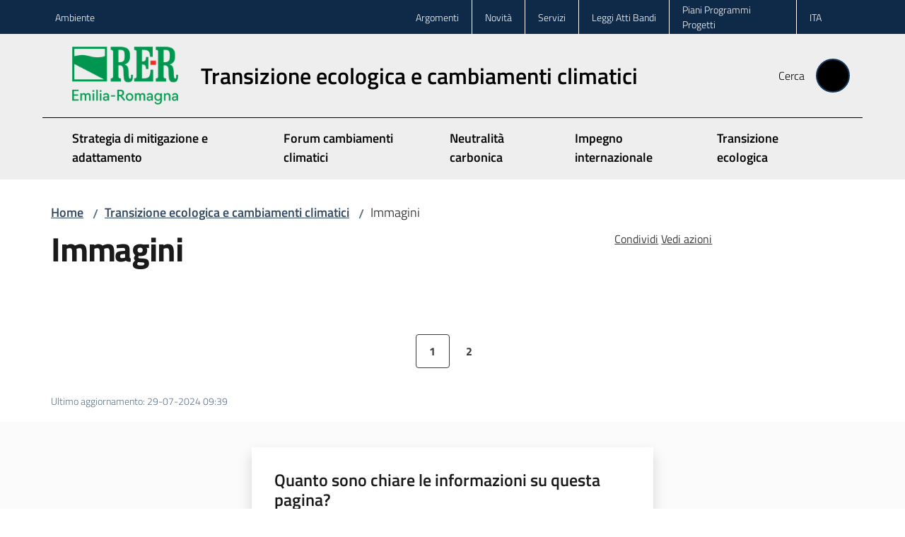

--- FILE ---
content_type: text/css; charset=UTF-8
request_url: https://ambiente.regione.emilia-romagna.it/static/css/rer-gray.b88e1b4d.chunk.css
body_size: 14862
content:
.primary-bg{background-color:#3954cc!important}.primary-color{color:#3954cc!important}.primary-border-color,.primary-border-color.border{border-color:#3954cc!important}.white-bg{background-color:#fff!important}.white-color{color:#fff!important}.white-border-color-,.white-border-color-.border{border-color:#fff!important}.primary-bg-a1{background-color:#fafafc!important}.primary-color-a1{color:#fafafc!important}.primary-border-color-a1,.primary-border-color-a1.border{border-color:#fafafc!important}.primary-bg-a2{background-color:#d7dcf5!important}.primary-color-a2{color:#d7dcf5!important}.primary-border-color-a2,.primary-border-color-a2.border{border-color:#d7dcf5!important}.primary-bg-a3{background-color:#abb7eb!important}.primary-color-a3{color:#abb7eb!important}.primary-border-color-a3,.primary-border-color-a3.border{border-color:#abb7eb!important}.primary-bg-a4{background-color:#8293e0!important}.primary-color-a4{color:#8293e0!important}.primary-border-color-a4,.primary-border-color-a4.border{border-color:#8293e0!important}.primary-bg-a5{background-color:#5c72d6!important}.primary-color-a5{color:#5c72d6!important}.primary-border-color-a5,.primary-border-color-a5.border{border-color:#5c72d6!important}.primary-bg-a6{background-color:#3954cc!important}.primary-color-a6{color:#3954cc!important}.primary-border-color-a6,.primary-border-color-a6.border{border-color:#3954cc!important}.primary-bg-a7{background-color:#324ab3!important}.primary-color-a7{color:#324ab3!important}.primary-border-color-a7,.primary-border-color-a7.border{border-color:#324ab3!important}.primary-bg-a8{background-color:#2b3f99!important}.primary-color-a8{color:#2b3f99!important}.primary-border-color-a8,.primary-border-color-a8.border{border-color:#2b3f99!important}.primary-bg-a9{background-color:#243580!important}.primary-color-a9{color:#243580!important}.primary-border-color-a9,.primary-border-color-a9.border{border-color:#243580!important}.primary-bg-a10{background-color:#1d2a66!important}.primary-color-a10{color:#1d2a66!important}.primary-border-color-a10,.primary-border-color-a10.border{border-color:#1d2a66!important}.primary-bg-a11{background-color:#15204d!important}.primary-color-a11{color:#15204d!important}.primary-border-color-a11,.primary-border-color-a11.border{border-color:#15204d!important}.primary-bg-a12{background-color:#0e1533!important}.primary-color-a12{color:#0e1533!important}.primary-border-color-a12,.primary-border-color-a12.border{border-color:#0e1533!important}.primary-bg-b1{background-color:#3954cc!important}.primary-color-b1{color:#3954cc!important}.primary-border-color-b1,.primary-border-color-b1.border{border-color:#3954cc!important}.primary-bg-b2{background-color:#4458b3!important}.primary-color-b2{color:#4458b3!important}.primary-border-color-b2,.primary-border-color-b2.border{border-color:#4458b3!important}.primary-bg-b3{background-color:#495899!important}.primary-color-b3{color:#495899!important}.primary-border-color-b3,.primary-border-color-b3.border{border-color:#495899!important}.primary-bg-b4{background-color:#4a547f!important}.primary-color-b4{color:#4a547f!important}.primary-border-color-b4,.primary-border-color-b4.border{border-color:#4a547f!important}.primary-bg-b5{background-color:#454b66!important}.primary-color-b5{color:#454b66!important}.primary-border-color-b5,.primary-border-color-b5.border{border-color:#454b66!important}.primary-bg-b6{background-color:#3c3f4d!important}.primary-color-b6{color:#3c3f4d!important}.primary-border-color-b6,.primary-border-color-b6.border{border-color:#3c3f4d!important}.primary-bg-b7{background-color:#2d2e33!important}.primary-color-b7{color:#2d2e33!important}.primary-border-color-b7,.primary-border-color-b7.border{border-color:#2d2e33!important}.primary-bg-b8{background-color:#191919!important}.primary-color-b8{color:#191919!important}.primary-border-color-b8,.primary-border-color-b8.border{border-color:#191919!important}.primary-bg-c1{background-color:#e3e6f5!important}.primary-color-c1{color:#e3e6f5!important}.primary-border-color-c1,.primary-border-color-c1.border{border-color:#e3e6f5!important}.primary-bg-c2{background-color:#d2d8f5!important}.primary-color-c2{color:#d2d8f5!important}.primary-border-color-c2,.primary-border-color-c2.border{border-color:#d2d8f5!important}.primary-bg-c3{background-color:#c0caf5!important}.primary-color-c3{color:#c0caf5!important}.primary-border-color-c3,.primary-border-color-c3.border{border-color:#c0caf5!important}.primary-bg-c4{background-color:#aebbf5!important}.primary-color-c4{color:#aebbf5!important}.primary-border-color-c4,.primary-border-color-c4.border{border-color:#aebbf5!important}.primary-bg-c5{background-color:#9dadf5!important}.primary-color-c5{color:#9dadf5!important}.primary-border-color-c5,.primary-border-color-c5.border{border-color:#9dadf5!important}.primary-bg-c6{background-color:#8b9ef5!important}.primary-color-c6{color:#8b9ef5!important}.primary-border-color-c6,.primary-border-color-c6.border{border-color:#8b9ef5!important}.primary-bg-c7{background-color:#7990f5!important}.primary-color-c7{color:#7990f5!important}.primary-border-color-c7,.primary-border-color-c7.border{border-color:#7990f5!important}.primary-bg-c8{background-color:#6882f5!important}.primary-color-c8{color:#6882f5!important}.primary-border-color-c8,.primary-border-color-c8.border{border-color:#6882f5!important}.primary-bg-c9{background-color:#5673f5!important}.primary-color-c9{color:#5673f5!important}.primary-border-color-c9,.primary-border-color-c9.border{border-color:#5673f5!important}.primary-bg-c10{background-color:#4565f5!important}.primary-color-c10{color:#4565f5!important}.primary-border-color-c10,.primary-border-color-c10.border{border-color:#4565f5!important}.primary-bg-c11{background-color:#3f5ce0!important}.primary-color-c11{color:#3f5ce0!important}.primary-border-color-c11,.primary-border-color-c11.border{border-color:#3f5ce0!important}.primary-bg-c12{background-color:#3954cc!important}.primary-color-c12{color:#3954cc!important}.primary-border-color-c12,.primary-border-color-c12.border{border-color:#3954cc!important}.analogue-1-bg{background-color:#3126ff!important}.analogue-1-color{color:#3126ff!important}.analogue-1-border-color-,.analogue-1-border-color-.border{border-color:#3126ff!important}.analogue-1-bg-a1{background-color:#e7e5ff!important}.analogue-1-color-a1{color:#e7e5ff!important}.analogue-1-border-color-a1,.analogue-1-border-color-a1.border{border-color:#e7e5ff!important}.analogue-1-bg-a2{background-color:#bbb8f5!important}.analogue-1-color-a2{color:#bbb8f5!important}.analogue-1-border-color-a2,.analogue-1-border-color-a2.border{border-color:#bbb8f5!important}.analogue-1-bg-a3{background-color:#918deb!important}.analogue-1-color-a3{color:#918deb!important}.analogue-1-border-color-a3,.analogue-1-border-color-a3.border{border-color:#918deb!important}.analogue-1-bg-a4{background-color:#6b65e0!important}.analogue-1-color-a4{color:#6b65e0!important}.analogue-1-border-color-a4,.analogue-1-border-color-a4.border{border-color:#6b65e0!important}.analogue-1-bg-a5{background-color:#4840d6!important}.analogue-1-color-a5{color:#4840d6!important}.analogue-1-border-color-a5,.analogue-1-border-color-a5.border{border-color:#4840d6!important}.analogue-1-bg-a6{background-color:#271fcc!important}.analogue-1-color-a6{color:#271fcc!important}.analogue-1-border-color-a6,.analogue-1-border-color-a6.border{border-color:#271fcc!important}.analogue-1-bg-a7{background-color:#221bb3!important}.analogue-1-color-a7{color:#221bb3!important}.analogue-1-border-color-a7,.analogue-1-border-color-a7.border{border-color:#221bb3!important}.analogue-1-bg-a8{background-color:#1d1799!important}.analogue-1-color-a8{color:#1d1799!important}.analogue-1-border-color-a8,.analogue-1-border-color-a8.border{border-color:#1d1799!important}.analogue-1-bg-a9{background-color:#191380!important}.analogue-1-color-a9{color:#191380!important}.analogue-1-border-color-a9,.analogue-1-border-color-a9.border{border-color:#191380!important}.analogue-1-bg-a10{background-color:#140f66!important}.analogue-1-color-a10{color:#140f66!important}.analogue-1-border-color-a10,.analogue-1-border-color-a10.border{border-color:#140f66!important}.analogue-1-bg-a11{background-color:#0f0b4d!important}.analogue-1-color-a11{color:#0f0b4d!important}.analogue-1-border-color-a11,.analogue-1-border-color-a11.border{border-color:#0f0b4d!important}.analogue-1-bg-a12{background-color:#0a0833!important}.analogue-1-color-a12{color:#0a0833!important}.analogue-1-border-color-a12,.analogue-1-border-color-a12.border{border-color:#0a0833!important}.analogue-2-bg{background-color:#0bd9d2!important}.analogue-2-color{color:#0bd9d2!important}.analogue-2-border-color-,.analogue-2-border-color-.border{border-color:#0bd9d2!important}.analogue-2-bg-a1{background-color:#ccfffd!important}.analogue-2-color-a1{color:#ccfffd!important}.analogue-2-border-color-a1,.analogue-2-border-color-a1.border{border-color:#ccfffd!important}.analogue-2-bg-a2{background-color:#9ff5f2!important}.analogue-2-color-a2{color:#9ff5f2!important}.analogue-2-border-color-a2,.analogue-2-border-color-a2.border{border-color:#9ff5f2!important}.analogue-2-bg-a3{background-color:#75ebe7!important}.analogue-2-color-a3{color:#75ebe7!important}.analogue-2-border-color-a3,.analogue-2-border-color-a3.border{border-color:#75ebe7!important}.analogue-2-bg-a4{background-color:#4fe0dc!important}.analogue-2-color-a4{color:#4fe0dc!important}.analogue-2-border-color-a4,.analogue-2-border-color-a4.border{border-color:#4fe0dc!important}.analogue-2-bg-a5{background-color:#2bd6d0!important}.analogue-2-color-a5{color:#2bd6d0!important}.analogue-2-border-color-a5,.analogue-2-border-color-a5.border{border-color:#2bd6d0!important}.analogue-2-bg-a6{background-color:#0accc6!important}.analogue-2-color-a6{color:#0accc6!important}.analogue-2-border-color-a6,.analogue-2-border-color-a6.border{border-color:#0accc6!important}.analogue-2-bg-a7{background-color:#09b3ad!important}.analogue-2-color-a7{color:#09b3ad!important}.analogue-2-border-color-a7,.analogue-2-border-color-a7.border{border-color:#09b3ad!important}.analogue-2-bg-a8{background-color:#089994!important}.analogue-2-color-a8{color:#089994!important}.analogue-2-border-color-a8,.analogue-2-border-color-a8.border{border-color:#089994!important}.analogue-2-bg-a9{background-color:#06807b!important}.analogue-2-color-a9{color:#06807b!important}.analogue-2-border-color-a9,.analogue-2-border-color-a9.border{border-color:#06807b!important}.analogue-2-bg-a10{background-color:#056663!important}.analogue-2-color-a10{color:#056663!important}.analogue-2-border-color-a10,.analogue-2-border-color-a10.border{border-color:#056663!important}.analogue-2-bg-a11{background-color:#044d4a!important}.analogue-2-color-a11{color:#044d4a!important}.analogue-2-border-color-a11,.analogue-2-border-color-a11.border{border-color:#044d4a!important}.analogue-2-bg-a12{background-color:#033331!important}.analogue-2-color-a12{color:#033331!important}.analogue-2-border-color-a12,.analogue-2-border-color-a12.border{border-color:#033331!important}.complementary-1-bg{background-color:#f73e5a!important}.complementary-1-color{color:#f90!important}.complementary-1-border-color-,.complementary-1-border-color-.border{border-color:#f73e5a!important}.complementary-1-bg-a1{background-color:#fffcfd!important}.complementary-1-color-a1{color:#fffcfd!important}.complementary-1-border-color-a1,.complementary-1-border-color-a1.border{border-color:#fffcfd!important}.complementary-1-bg-a2{background-color:#f5d0d6!important}.complementary-1-color-a2{color:#f5d0d6!important}.complementary-1-border-color-a2,.complementary-1-border-color-a2.border{border-color:#f5d0d6!important}.complementary-1-bg-a3{background-color:#eba4af!important}.complementary-1-color-a3{color:#eba4af!important}.complementary-1-border-color-a3,.complementary-1-border-color-a3.border{border-color:#eba4af!important}.complementary-1-bg-a4{background-color:#e07b8b!important}.complementary-1-color-a4{color:#e07b8b!important}.complementary-1-border-color-a4,.complementary-1-border-color-a4.border{border-color:#e07b8b!important}.complementary-1-bg-a5{background-color:#d65669!important}.complementary-1-color-a5{color:#d65669!important}.complementary-1-border-color-a5,.complementary-1-border-color-a5.border{border-color:#d65669!important}.complementary-1-bg-a6{background-color:#cc334a!important}.complementary-1-color-a6{color:#cc334a!important}.complementary-1-border-color-a6,.complementary-1-border-color-a6.border{border-color:#cc334a!important}.complementary-1-bg-a7{background-color:#b32d41!important}.complementary-1-color-a7{color:#b32d41!important}.complementary-1-border-color-a7,.complementary-1-border-color-a7.border{border-color:#b32d41!important}.complementary-1-bg-a8{background-color:#992637!important}.complementary-1-color-a8{color:#992637!important}.complementary-1-border-color-a8,.complementary-1-border-color-a8.border{border-color:#992637!important}.complementary-1-bg-a9{background-color:#80202e!important}.complementary-1-color-a9{color:#80202e!important}.complementary-1-border-color-a9,.complementary-1-border-color-a9.border{border-color:#80202e!important}.complementary-1-bg-a10{background-color:#661925!important}.complementary-1-color-a10{color:#661925!important}.complementary-1-border-color-a10,.complementary-1-border-color-a10.border{border-color:#661925!important}.complementary-1-bg-a11{background-color:#4d131c!important}.complementary-1-color-a11{color:#4d131c!important}.complementary-1-border-color-a11,.complementary-1-border-color-a11.border{border-color:#4d131c!important}.complementary-1-bg-a12{background-color:#330d12!important}.complementary-1-color-a12{color:#330d12!important}.complementary-1-border-color-a12,.complementary-1-border-color-a12.border{border-color:#330d12!important}.complementary-2-bg{background-color:#f90!important}.complementary-2-color{color:#f90!important}.complementary-2-border-color-,.complementary-2-border-color-.border{border-color:#f90!important}.complementary-2-bg-a1{background-color:#ffe6bf!important}.complementary-2-color-a1{color:#ffe6bf!important}.complementary-2-border-color-a1,.complementary-2-border-color-a1.border{border-color:#ffe6bf!important}.complementary-2-bg-a2{background-color:#f5ce93!important}.complementary-2-color-a2{color:#f5ce93!important}.complementary-2-border-color-a2,.complementary-2-border-color-a2.border{border-color:#f5ce93!important}.complementary-2-bg-a3{background-color:#ebb76a!important}.complementary-2-color-a3{color:#ebb76a!important}.complementary-2-border-color-a3,.complementary-2-border-color-a3.border{border-color:#ebb76a!important}.complementary-2-bg-a4{background-color:#e0a243!important}.complementary-2-color-a4{color:#e0a243!important}.complementary-2-border-color-a4,.complementary-2-border-color-a4.border{border-color:#e0a243!important}.complementary-2-bg-a5{background-color:#d68d20!important}.complementary-2-color-a5{color:#d68d20!important}.complementary-2-border-color-a5,.complementary-2-border-color-a5.border{border-color:#d68d20!important}.complementary-2-bg-a6{background-color:#cc7a00!important}.complementary-2-color-a6{color:#cc7a00!important}.complementary-2-border-color-a6,.complementary-2-border-color-a6.border{border-color:#cc7a00!important}.complementary-2-bg-a7{background-color:#b36b00!important}.complementary-2-color-a7{color:#b36b00!important}.complementary-2-border-color-a7,.complementary-2-border-color-a7.border{border-color:#b36b00!important}.complementary-2-bg-a8{background-color:#995c00!important}.complementary-2-color-a8{color:#995c00!important}.complementary-2-border-color-a8,.complementary-2-border-color-a8.border{border-color:#995c00!important}.complementary-2-bg-a9{background-color:#804d00!important}.complementary-2-color-a9{color:#804d00!important}.complementary-2-border-color-a9,.complementary-2-border-color-a9.border{border-color:#804d00!important}.complementary-2-bg-a10{background-color:#663d00!important}.complementary-2-color-a10{color:#663d00!important}.complementary-2-border-color-a10,.complementary-2-border-color-a10.border{border-color:#663d00!important}.complementary-2-bg-a11{background-color:#4d2e00!important}.complementary-2-color-a11{color:#4d2e00!important}.complementary-2-border-color-a11,.complementary-2-border-color-a11.border{border-color:#4d2e00!important}.complementary-2-bg-a12{background-color:#331f00!important}.complementary-2-color-a12{color:#331f00!important}.complementary-2-border-color-a12,.complementary-2-border-color-a12.border{border-color:#331f00!important}.complementary-3-bg{background-color:#00cf86!important}.complementary-3-color{color:#00cf86!important}.complementary-3-border-color-,.complementary-3-border-color-.border{border-color:#00cf86!important}.complementary-3-bg-a1{background-color:#bfffe9!important}.complementary-3-color-a1{color:#bfffe9!important}.complementary-3-border-color-a1,.complementary-3-border-color-a1.border{border-color:#bfffe9!important}.complementary-3-bg-a2{background-color:#93f5d3!important}.complementary-3-color-a2{color:#93f5d3!important}.complementary-3-border-color-a2,.complementary-3-border-color-a2.border{border-color:#93f5d3!important}.complementary-3-bg-a3{background-color:#6aebbd!important}.complementary-3-color-a3{color:#6aebbd!important}.complementary-3-border-color-a3,.complementary-3-border-color-a3.border{border-color:#6aebbd!important}.complementary-3-bg-a4{background-color:#43e0a9!important}.complementary-3-color-a4{color:#43e0a9!important}.complementary-3-border-color-a4,.complementary-3-border-color-a4.border{border-color:#43e0a9!important}.complementary-3-bg-a5{background-color:#20d696!important}.complementary-3-color-a5{color:#20d696!important}.complementary-3-border-color-a5,.complementary-3-border-color-a5.border{border-color:#20d696!important}.complementary-3-bg-a6{background-color:#00cc85!important}.complementary-3-color-a6{color:#00cc85!important}.complementary-3-border-color-a6,.complementary-3-border-color-a6.border{border-color:#00cc85!important}.complementary-3-bg-a7{background-color:#00b374!important}.complementary-3-color-a7{color:#00b374!important}.complementary-3-border-color-a7,.complementary-3-border-color-a7.border{border-color:#00b374!important}.complementary-3-bg-a8{background-color:#009963!important}.complementary-3-color-a8{color:#009963!important}.complementary-3-border-color-a8,.complementary-3-border-color-a8.border{border-color:#009963!important}.complementary-3-bg-a9{background-color:#008053!important}.complementary-3-color-a9{color:#008053!important}.complementary-3-border-color-a9,.complementary-3-border-color-a9.border{border-color:#008053!important}.complementary-3-bg-a10{background-color:#006642!important}.complementary-3-color-a10{color:#006642!important}.complementary-3-border-color-a10,.complementary-3-border-color-a10.border{border-color:#006642!important}.complementary-3-bg-a11{background-color:#004d32!important}.complementary-3-color-a11{color:#004d32!important}.complementary-3-border-color-a11,.complementary-3-border-color-a11.border{border-color:#004d32!important}.complementary-3-bg-a12{background-color:#003321!important}.complementary-3-color-a12{color:#003321!important}.complementary-3-border-color-a12,.complementary-3-border-color-a12.border{border-color:#003321!important}.analogue-1-bg-b1{background-color:#3126ff!important}.analogue-1-color-b1{color:#3126ff!important}.analogue-1-border-color-b1,.analogue-1-border-color-b1.border{border-color:#3126ff!important}.analogue-1-bg-b2{background-color:#4239e6!important}.analogue-1-color-b2{color:#4239e6!important}.analogue-1-border-color-b2,.analogue-1-border-color-b2.border{border-color:#4239e6!important}.analogue-1-bg-b3{background-color:#4e47cc!important}.analogue-1-color-b3{color:#4e47cc!important}.analogue-1-border-color-b3,.analogue-1-border-color-b3.border{border-color:#4e47cc!important}.analogue-1-bg-b4{background-color:#5550b2!important}.analogue-1-color-b4{color:#5550b2!important}.analogue-1-border-color-b4,.analogue-1-border-color-b4.border{border-color:#5550b2!important}.analogue-1-bg-b5{background-color:#585499!important}.analogue-1-color-b5{color:#585499!important}.analogue-1-border-color-b5,.analogue-1-border-color-b5.border{border-color:#585499!important}.analogue-1-bg-b6{background-color:#55537f!important}.analogue-1-color-b6{color:#55537f!important}.analogue-1-border-color-b6,.analogue-1-border-color-b6.border{border-color:#55537f!important}.analogue-1-bg-b7{background-color:#4e4d66!important}.analogue-1-color-b7{color:#4e4d66!important}.analogue-1-border-color-b7,.analogue-1-border-color-b7.border{border-color:#4e4d66!important}.analogue-1-bg-b8{background-color:#42414c!important}.analogue-1-color-b8{color:#42414c!important}.analogue-1-border-color-b8,.analogue-1-border-color-b8.border{border-color:#42414c!important}.analogue-2-bg-b1{background-color:#0bd9d2!important}.analogue-2-color-b1{color:#0bd9d2!important}.analogue-2-border-color-b1,.analogue-2-border-color-b1.border{border-color:#0bd9d2!important}.analogue-2-bg-b2{background-color:#1dbfba!important}.analogue-2-color-b2{color:#1dbfba!important}.analogue-2-border-color-b2,.analogue-2-border-color-b2.border{border-color:#1dbfba!important}.analogue-2-bg-b3{background-color:#29a6a2!important}.analogue-2-color-b3{color:#29a6a2!important}.analogue-2-border-color-b3,.analogue-2-border-color-b3.border{border-color:#29a6a2!important}.analogue-2-bg-b4{background-color:#318c89!important}.analogue-2-color-b4{color:#318c89!important}.analogue-2-border-color-b4,.analogue-2-border-color-b4.border{border-color:#318c89!important}.analogue-2-bg-b5{background-color:#347371!important}.analogue-2-color-b5{color:#347371!important}.analogue-2-border-color-b5,.analogue-2-border-color-b5.border{border-color:#347371!important}.analogue-2-bg-b6{background-color:#315958!important}.analogue-2-color-b6{color:#315958!important}.analogue-2-border-color-b6,.analogue-2-border-color-b6.border{border-color:#315958!important}.analogue-2-bg-b7{background-color:#29403f!important}.analogue-2-color-b7{color:#29403f!important}.analogue-2-border-color-b7,.analogue-2-border-color-b7.border{border-color:#29403f!important}.analogue-2-bg-b8{background-color:#1d2626!important}.analogue-2-color-b8{color:#1d2626!important}.analogue-2-border-color-b8,.analogue-2-border-color-b8.border{border-color:#1d2626!important}.complementary-1-bg-b1{background-color:#f73e5a!important}.complementary-1-color-b1{color:#f73e5a!important}.complementary-1-border-color-b1,.complementary-1-border-color-b1.border{border-color:#f73e5a!important}.complementary-1-bg-b2{background-color:#de4e63!important}.complementary-1-color-b2{color:#de4e63!important}.complementary-1-border-color-b2,.complementary-1-border-color-b2.border{border-color:#de4e63!important}.complementary-1-bg-b3{background-color:#c45869!important}.complementary-1-color-b3{color:#c45869!important}.complementary-1-border-color-b3,.complementary-1-border-color-b3.border{border-color:#c45869!important}.complementary-1-bg-b4{background-color:#ab5e69!important}.complementary-1-color-b4{color:#ab5e69!important}.complementary-1-border-color-b4,.complementary-1-border-color-b4.border{border-color:#ab5e69!important}.complementary-1-bg-b5{background-color:#915e66!important}.complementary-1-color-b5{color:#915e66!important}.complementary-1-border-color-b5,.complementary-1-border-color-b5.border{border-color:#915e66!important}.complementary-1-bg-b6{background-color:#785a5e!important}.complementary-1-color-b6{color:#785a5e!important}.complementary-1-border-color-b6,.complementary-1-border-color-b6.border{border-color:#785a5e!important}.complementary-1-bg-b7{background-color:#5e5052!important}.complementary-1-color-b7{color:#5e5052!important}.complementary-1-border-color-b7,.complementary-1-border-color-b7.border{border-color:#5e5052!important}.complementary-1-bg-b8{background-color:#454142!important}.complementary-1-color-b8{color:#454142!important}.complementary-1-border-color-b8,.complementary-1-border-color-b8.border{border-color:#454142!important}.complementary-2-bg-b1{background-color:#f90!important}.complementary-2-color-b1{color:#f90!important}.complementary-2-border-color-b1,.complementary-2-border-color-b1.border{border-color:#f90!important}.complementary-2-bg-b2{background-color:#e69317!important}.complementary-2-color-b2{color:#e69317!important}.complementary-2-border-color-b2,.complementary-2-border-color-b2.border{border-color:#e69317!important}.complementary-2-bg-b3{background-color:#cc8b29!important}.complementary-2-color-b3{color:#cc8b29!important}.complementary-2-border-color-b3,.complementary-2-border-color-b3.border{border-color:#cc8b29!important}.complementary-2-bg-b4{background-color:#b38136!important}.complementary-2-color-b4{color:#b38136!important}.complementary-2-border-color-b4,.complementary-2-border-color-b4.border{border-color:#b38136!important}.complementary-2-bg-b5{background-color:#99743d!important}.complementary-2-color-b5{color:#99743d!important}.complementary-2-border-color-b5,.complementary-2-border-color-b5.border{border-color:#99743d!important}.complementary-2-bg-b6{background-color:#7f6640!important}.complementary-2-color-b6{color:#7f6640!important}.complementary-2-border-color-b6,.complementary-2-border-color-b6.border{border-color:#7f6640!important}.complementary-2-bg-b7{background-color:#66563d!important}.complementary-2-color-b7{color:#66563d!important}.complementary-2-border-color-b7,.complementary-2-border-color-b7.border{border-color:#66563d!important}.complementary-2-bg-b8{background-color:#4c4336!important}.complementary-2-color-b8{color:#4c4336!important}.complementary-2-border-color-b8,.complementary-2-border-color-b8.border{border-color:#4c4336!important}.complementary-3-bg-b1{background-color:#00cf86!important}.complementary-3-color-b1{color:#00cf86!important}.complementary-3-border-color-b1,.complementary-3-border-color-b1.border{border-color:#00cf86!important}.complementary-3-bg-b2{background-color:#12b57c!important}.complementary-3-color-b2{color:#12b57c!important}.complementary-3-border-color-b2,.complementary-3-border-color-b2.border{border-color:#12b57c!important}.complementary-3-bg-b3{background-color:#1f9c70!important}.complementary-3-color-b3{color:#1f9c70!important}.complementary-3-border-color-b3,.complementary-3-border-color-b3.border{border-color:#1f9c70!important}.complementary-3-bg-b4{background-color:#278262!important}.complementary-3-color-b4{color:#278262!important}.complementary-3-border-color-b4,.complementary-3-border-color-b4.border{border-color:#278262!important}.complementary-3-bg-b5{background-color:#2a6953!important}.complementary-3-color-b5{color:#2a6953!important}.complementary-3-border-color-b5,.complementary-3-border-color-b5.border{border-color:#2a6953!important}.complementary-3-bg-b6{background-color:#284f41!important}.complementary-3-color-b6{color:#284f41!important}.complementary-3-border-color-b6,.complementary-3-border-color-b6.border{border-color:#284f41!important}.complementary-3-bg-b7{background-color:#20362e!important}.complementary-3-color-b7{color:#20362e!important}.complementary-3-border-color-b7,.complementary-3-border-color-b7.border{border-color:#20362e!important}.complementary-3-bg-b8{background-color:#141c19!important}.complementary-3-color-b8{color:#141c19!important}.complementary-3-border-color-b8,.complementary-3-border-color-b8.border{border-color:#141c19!important}.neutral-1-bg{background-color:#17324d!important}.neutral-1-color{color:#17324d!important}.neutral-1-border-color-,.neutral-1-border-color-.border{border-color:#17324d!important}.neutral-1-bg-a1{background-color:#ebeced!important}.neutral-1-color-a1{color:#ebeced!important}.neutral-1-border-color-a1,.neutral-1-border-color-a1.border{border-color:#ebeced!important}.neutral-1-bg-a2{background-color:#d9dadb!important}.neutral-1-color-a2{color:#d9dadb!important}.neutral-1-border-color-a2,.neutral-1-border-color-a2.border{border-color:#d9dadb!important}.neutral-1-bg-a3{background-color:#c5c7c9!important}.neutral-1-color-a3{color:#c5c7c9!important}.neutral-1-border-color-a3,.neutral-1-border-color-a3.border{border-color:#c5c7c9!important}.neutral-1-bg-a4{background-color:#adb2b8!important}.neutral-1-color-a4{color:#adb2b8!important}.neutral-1-border-color-a4,.neutral-1-border-color-a4.border{border-color:#adb2b8!important}.neutral-1-bg-a5{background-color:#959da6!important}.neutral-1-color-a5{color:#959da6!important}.neutral-1-border-color-a5,.neutral-1-border-color-a5.border{border-color:#959da6!important}.neutral-1-bg-a6{background-color:#768594!important}.neutral-1-color-a6{color:#768594!important}.neutral-1-border-color-a6,.neutral-1-border-color-a6.border{border-color:#768594!important}.neutral-1-bg-a7{background-color:#5b6f82!important}.neutral-1-color-a7{color:#5b6f82!important}.neutral-1-border-color-a7,.neutral-1-border-color-a7.border{border-color:#5b6f82!important}.neutral-1-bg-a8{background-color:#435a70!important}.neutral-1-color-a8{color:#435a70!important}.neutral-1-border-color-a8,.neutral-1-border-color-a8.border{border-color:#435a70!important}.neutral-1-bg-a9{background-color:#2f475e!important}.neutral-1-color-a9{color:#2f475e!important}.neutral-1-border-color-a9,.neutral-1-border-color-a9.border{border-color:#2f475e!important}.neutral-1-bg-a10{background-color:#17324d!important}.neutral-1-color-a10{color:#17324d!important}.neutral-1-border-color-a10,.neutral-1-border-color-a10.border{border-color:#17324d!important}.neutral-2-bg{background-color:#e6ecf2!important}.neutral-2-color{color:#e6ecf2!important}.neutral-2-border-color-{border-color:#e6ecf2}.neutral-2-bg-b1{background-color:#e6ecf2!important}.neutral-2-color-b1{color:#e6ecf2!important}.neutral-2-border-color-b1,.neutral-2-border-color-b1.border{border-color:#e6ecf2!important}.neutral-2-bg-b2{background-color:#c2c7cc!important}.neutral-2-color-b2{color:#c2c7cc!important}.neutral-2-border-color-b2,.neutral-2-border-color-b2.border{border-color:#c2c7cc!important}.neutral-2-bg-b3{background-color:#9da2a6!important}.neutral-2-color-b3{color:#9da2a6!important}.neutral-2-border-color-b3,.neutral-2-border-color-b3.border{border-color:#9da2a6!important}.neutral-2-bg-b4{background-color:#797c7f!important}.neutral-2-color-b4{color:#797c7f!important}.neutral-2-border-color-b4,.neutral-2-border-color-b4.border{border-color:#797c7f!important}.neutral-2-bg-b5{background-color:#565759!important}.neutral-2-color-b5{color:#565759!important}.neutral-2-border-color-b5,.neutral-2-border-color-b5.border{border-color:#565759!important}.neutral-2-bg-b6{background-color:#2f3133!important}.neutral-2-color-b6{color:#2f3133!important}.neutral-2-border-color-b6,.neutral-2-border-color-b6.border{border-color:#2f3133!important}.neutral-2-bg-b7{background-color:#0c0c0d!important}.neutral-2-color-b7{color:#0c0c0d!important}.neutral-2-border-color-b7,.neutral-2-border-color-b7.border{border-color:#0c0c0d!important}.neutral-2-bg-a1{background-color:#e6ecf2!important}.neutral-2-color-a1{color:#e6ecf2!important}.neutral-2-border-color-a1,.neutral-2-border-color-a1.border{border-color:#e6ecf2!important}.neutral-2-bg-a2{background-color:#bcc4cc!important}.neutral-2-color-a2{color:#bcc4cc!important}.neutral-2-border-color-a2,.neutral-2-border-color-a2.border{border-color:#bcc4cc!important}.neutral-2-bg-a3{background-color:#9aa0a6!important}.neutral-2-color-a3{color:#9aa0a6!important}.neutral-2-border-color-a3,.neutral-2-border-color-a3.border{border-color:#9aa0a6!important}.neutral-2-bg-a4{background-color:#777b80!important}.neutral-2-color-a4{color:#777b80!important}.neutral-2-border-color-a4,.neutral-2-border-color-a4.border{border-color:#777b80!important}.neutral-2-bg-a5{background-color:#535659!important}.neutral-2-color-a5{color:#535659!important}.neutral-2-border-color-a5,.neutral-2-border-color-a5.border{border-color:#535659!important}.neutral-2-bg-a6{background-color:#2f3133!important}.neutral-2-color-a6{color:#2f3133!important}.neutral-2-border-color-a6,.neutral-2-border-color-a6.border{border-color:#2f3133!important}.neutral-2-bg-a7{background-color:#171819!important}.neutral-2-color-a7{color:#171819!important}.neutral-2-border-color-a7,.neutral-2-border-color-a7.border{border-color:#171819!important}.lightgrey-bg-a1{background-color:#d8d9da!important}.lightgrey-color-a1{color:#d8d9da!important}.lightgrey-border-color-a1,.lightgrey-border-color-a1.border{border-color:#d8d9da!important}.lightgrey-bg-a2{background-color:#edf5fc!important}.lightgrey-color-a2{color:#edf5fc!important}.lightgrey-border-color-a2,.lightgrey-border-color-a2.border{border-color:#edf5fc!important}.lightgrey-bg-a3{background-color:#f3f7fc!important}.lightgrey-color-a3{color:#f3f7fc!important}.lightgrey-border-color-a3,.lightgrey-border-color-a3.border{border-color:#f3f7fc!important}.lightgrey-bg-a4{background-color:#f5f9fc!important}.lightgrey-color-a4{color:#f5f9fc!important}.lightgrey-border-color-a4,.lightgrey-border-color-a4.border{border-color:#f5f9fc!important}.lightgrey-bg-b1{background-color:#f3f7fc!important}.lightgrey-color-b1{color:#f3f7fc!important}.lightgrey-border-color-b1,.lightgrey-border-color-b1.border{border-color:#f3f7fc!important}.lightgrey-bg-b2{background-color:#ebf2fa!important}.lightgrey-color-b2{color:#ebf2fa!important}.lightgrey-border-color-b2,.lightgrey-border-color-b2.border{border-color:#ebf2fa!important}.lightgrey-bg-b3{background-color:#edf4fa!important}.lightgrey-color-b3{color:#edf4fa!important}.lightgrey-border-color-b3,.lightgrey-border-color-b3.border{border-color:#edf4fa!important}.lightgrey-bg-b4{background-color:#f2f6fa!important}.lightgrey-color-b4{color:#f2f6fa!important}.lightgrey-border-color-b4,.lightgrey-border-color-b4.border{border-color:#f2f6fa!important}.lightgrey-bg-c1{background-color:#f7f9fa!important}.lightgrey-color-c1{color:#f7f9fa!important}.lightgrey-border-color-c1,.lightgrey-border-color-c1.border{border-color:#f7f9fa!important}.lightgrey-bg-c2{background-color:#f3f7fc!important}.lightgrey-color-c2{color:#f3f7fc!important}.lightgrey-border-color-c2,.lightgrey-border-color-c2.border{border-color:#f3f7fc!important}.subsite-footer .text a:active,.subsite-footer .text a:hover{text-decoration:none!important}@media print{body.subsite-rer-gray .content-area .bg-secondary,body.subsite-rer-gray .content-area .bg-secondary .button-tertiary,body.subsite-rer-gray .content-area .btn-tertiary,body.subsite-rer-gray .content-area .calendar .calendar-header h3,body.subsite-rer-gray .content-area .public-ui .btn-tertiary,body.subsite-rer-gray .content-area .public-ui .text-secondary,body.subsite-rer-gray .content-area .text-secondary,body.subsite-rer-gray .content-area div.block.listing.cardSlideUpTextTemplate .box .category,body.subsite-rer-gray .content-area div.block.listing.quaresImageTemplate .box .title{color:#000!important}.public-ui .it-header-slim-wrapper{display:block}.public-ui .it-header-slim-wrapper .it-header-slim-right-zone.header-slim-right-zone{display:none}}@media (min-width:992px){body.subsite-rer-gray .cms-ui .it-header-wrapper.it-header-sticky.is-sticky .it-header-navbar-wrapper .menu-wrapper .it-brand-wrapper.cloned a,body.subsite-rer-gray .it-header-wrapper.it-header-sticky.is-sticky .it-header-navbar-wrapper .menu-wrapper .it-brand-wrapper.cloned a,body.subsite-rer-gray .public-ui .it-header-wrapper.it-header-sticky.is-sticky .it-header-navbar-wrapper .menu-wrapper .it-brand-wrapper.cloned a{color:#000}body.subsite-rer-gray .cms-ui .it-header-wrapper.it-header-sticky.is-sticky .it-header-navbar-wrapper .menu-wrapper .it-brand-wrapper.cloned a .icon,body.subsite-rer-gray .it-header-wrapper.it-header-sticky.is-sticky .it-header-navbar-wrapper .menu-wrapper .it-brand-wrapper.cloned a .icon,body.subsite-rer-gray .public-ui .it-header-wrapper.it-header-sticky.is-sticky .it-header-navbar-wrapper .menu-wrapper .it-brand-wrapper.cloned a .icon{fill:#000}body.subsite-rer-gray .cms-ui .it-header-wrapper.it-header-sticky.is-sticky .it-header-navbar-wrapper .menu-wrapper .it-search-wrapper,body.subsite-rer-gray .it-header-wrapper.it-header-sticky.is-sticky .it-header-navbar-wrapper .menu-wrapper .it-search-wrapper,body.subsite-rer-gray .public-ui .it-header-wrapper.it-header-sticky.is-sticky .it-header-navbar-wrapper .menu-wrapper .it-search-wrapper{color:#000}body.subsite-rer-gray .cms-ui .it-header-wrapper.it-header-sticky.is-sticky .it-header-navbar-wrapper .menu-wrapper .it-search-wrapper a.rounded-icon svg,body.subsite-rer-gray .it-header-wrapper.it-header-sticky.is-sticky .it-header-navbar-wrapper .menu-wrapper .it-search-wrapper a.rounded-icon svg,body.subsite-rer-gray .public-ui .it-header-wrapper.it-header-sticky.is-sticky .it-header-navbar-wrapper .menu-wrapper .it-search-wrapper a.rounded-icon svg{fill:#000}}body.subsite-rer-gray .cms-ui .it-header-wrapper .it-header-center-wrapper,body.subsite-rer-gray .it-header-wrapper .it-header-center-wrapper,body.subsite-rer-gray .public-ui .it-header-wrapper .it-header-center-wrapper{background-color:#eee}body.subsite-rer-gray .cms-ui .it-header-wrapper .it-header-center-wrapper .it-header-center-content-wrapper .it-brand-wrapper a,body.subsite-rer-gray .it-header-wrapper .it-header-center-wrapper .it-header-center-content-wrapper .it-brand-wrapper a,body.subsite-rer-gray .public-ui .it-header-wrapper .it-header-center-wrapper .it-header-center-content-wrapper .it-brand-wrapper a{color:#000}body.subsite-rer-gray .cms-ui .it-header-wrapper .it-header-center-wrapper .it-header-center-content-wrapper .it-brand-wrapper a .icon,body.subsite-rer-gray .it-header-wrapper .it-header-center-wrapper .it-header-center-content-wrapper .it-brand-wrapper a .icon,body.subsite-rer-gray .public-ui .it-header-wrapper .it-header-center-wrapper .it-header-center-content-wrapper .it-brand-wrapper a .icon{display:flex;align-items:center;margin-bottom:0;color:#000;fill:#000}body.subsite-rer-gray .cms-ui .it-header-wrapper .it-header-center-wrapper .it-header-center-content-wrapper .it-right-zone,body.subsite-rer-gray .it-header-wrapper .it-header-center-wrapper .it-header-center-content-wrapper .it-right-zone,body.subsite-rer-gray .public-ui .it-header-wrapper .it-header-center-wrapper .it-header-center-content-wrapper .it-right-zone{color:#000!important}body.subsite-rer-gray .cms-ui .it-header-wrapper .it-header-center-wrapper .it-header-center-content-wrapper .it-right-zone .it-socials ul .icon,body.subsite-rer-gray .it-header-wrapper .it-header-center-wrapper .it-header-center-content-wrapper .it-right-zone .it-socials ul .icon,body.subsite-rer-gray .public-ui .it-header-wrapper .it-header-center-wrapper .it-header-center-content-wrapper .it-right-zone .it-socials ul .icon{color:#000!important;fill:#000!important}body.subsite-rer-gray .cms-ui .it-header-wrapper .it-header-center-wrapper .it-header-center-content-wrapper .it-search-wrapper a.search-link,body.subsite-rer-gray .it-header-wrapper .it-header-center-wrapper .it-header-center-content-wrapper .it-search-wrapper a.search-link,body.subsite-rer-gray .public-ui .it-header-wrapper .it-header-center-wrapper .it-header-center-content-wrapper .it-search-wrapper a.search-link{outline:2px solid #eee!important}body.subsite-rer-gray .cms-ui .it-header-wrapper .it-header-center-wrapper .it-header-center-content-wrapper .it-search-wrapper a.rounded-icon svg,body.subsite-rer-gray .it-header-wrapper .it-header-center-wrapper .it-header-center-content-wrapper .it-search-wrapper a.rounded-icon svg,body.subsite-rer-gray .public-ui .it-header-wrapper .it-header-center-wrapper .it-header-center-content-wrapper .it-search-wrapper a.rounded-icon svg{color:#000;fill:#000}@media (min-width:992px){body.subsite-rer-gray .cms-ui .it-header-wrapper .it-header-center-wrapper .it-header-center-content-wrapper .it-right-zone .it-socials ul a:hover svg,body.subsite-rer-gray .it-header-wrapper .it-header-center-wrapper .it-header-center-content-wrapper .it-right-zone .it-socials ul a:hover svg,body.subsite-rer-gray .public-ui .it-header-wrapper .it-header-center-wrapper .it-header-center-content-wrapper .it-right-zone .it-socials ul a:hover svg{color:#000;fill:#000}body.subsite-rer-gray .cms-ui .it-header-wrapper .it-header-center-wrapper .it-header-center-content-wrapper .it-search-wrapper a.rounded-icon,body.subsite-rer-gray .it-header-wrapper .it-header-center-wrapper .it-header-center-content-wrapper .it-search-wrapper a.rounded-icon,body.subsite-rer-gray .public-ui .it-header-wrapper .it-header-center-wrapper .it-header-center-content-wrapper .it-search-wrapper a.rounded-icon{background-color:#000}body.subsite-rer-gray .cms-ui .it-header-wrapper .it-header-center-wrapper .it-header-center-content-wrapper .it-search-wrapper a.rounded-icon svg,body.subsite-rer-gray .it-header-wrapper .it-header-center-wrapper .it-header-center-content-wrapper .it-search-wrapper a.rounded-icon svg,body.subsite-rer-gray .public-ui .it-header-wrapper .it-header-center-wrapper .it-header-center-content-wrapper .it-search-wrapper a.rounded-icon svg{color:#fff;fill:#fff}}body.subsite-rer-gray .cms-ui .it-header-wrapper .it-brand-text,body.subsite-rer-gray .cms-ui .it-header-wrapper .it-brand-text h1,body.subsite-rer-gray .cms-ui .it-header-wrapper .it-brand-text h2,body.subsite-rer-gray .cms-ui .it-header-wrapper .it-brand-text h3,body.subsite-rer-gray .cms-ui .it-header-wrapper .it-brand-text h4,body.subsite-rer-gray .cms-ui .it-header-wrapper .it-brand-text h5,body.subsite-rer-gray .cms-ui .it-header-wrapper .it-brand-text h6,body.subsite-rer-gray .it-header-wrapper .it-brand-text,body.subsite-rer-gray .it-header-wrapper .it-brand-text h1,body.subsite-rer-gray .it-header-wrapper .it-brand-text h2,body.subsite-rer-gray .it-header-wrapper .it-brand-text h3,body.subsite-rer-gray .it-header-wrapper .it-brand-text h4,body.subsite-rer-gray .it-header-wrapper .it-brand-text h5,body.subsite-rer-gray .it-header-wrapper .it-brand-text h6,body.subsite-rer-gray .public-ui .it-header-wrapper .it-brand-text,body.subsite-rer-gray .public-ui .it-header-wrapper .it-brand-text h1,body.subsite-rer-gray .public-ui .it-header-wrapper .it-brand-text h2,body.subsite-rer-gray .public-ui .it-header-wrapper .it-brand-text h3,body.subsite-rer-gray .public-ui .it-header-wrapper .it-brand-text h4,body.subsite-rer-gray .public-ui .it-header-wrapper .it-brand-text h5,body.subsite-rer-gray .public-ui .it-header-wrapper .it-brand-text h6{color:#000}@media (max-width:992px){body.subsite-rer-gray .cms-ui .navbar .navbar-collapsable .menu-wrapper .it-brand-text h2,body.subsite-rer-gray .navbar .navbar-collapsable .menu-wrapper .it-brand-text h2,body.subsite-rer-gray .public-ui .navbar .navbar-collapsable .menu-wrapper .it-brand-text h2{font-size:1.5rem}body.subsite-rer-gray .cms-ui .navbar .navbar-collapsable .menu-wrapper .it-brand-text h3,body.subsite-rer-gray .navbar .navbar-collapsable .menu-wrapper .it-brand-text h3,body.subsite-rer-gray .public-ui .navbar .navbar-collapsable .menu-wrapper .it-brand-text h3{font-size:1rem}body.subsite-rer-gray .cms-ui .it-header-wrapper .menu-wrapper .it-brand-text,body.subsite-rer-gray .cms-ui .it-header-wrapper .menu-wrapper .it-brand-text h1,body.subsite-rer-gray .cms-ui .it-header-wrapper .menu-wrapper .it-brand-text h2,body.subsite-rer-gray .cms-ui .it-header-wrapper .menu-wrapper .it-brand-text h3,body.subsite-rer-gray .cms-ui .it-header-wrapper .menu-wrapper .it-brand-text h4,body.subsite-rer-gray .cms-ui .it-header-wrapper .menu-wrapper .it-brand-text h5,body.subsite-rer-gray .cms-ui .it-header-wrapper .menu-wrapper .it-brand-text h6,body.subsite-rer-gray .it-header-wrapper .menu-wrapper .it-brand-text,body.subsite-rer-gray .it-header-wrapper .menu-wrapper .it-brand-text h1,body.subsite-rer-gray .it-header-wrapper .menu-wrapper .it-brand-text h2,body.subsite-rer-gray .it-header-wrapper .menu-wrapper .it-brand-text h3,body.subsite-rer-gray .it-header-wrapper .menu-wrapper .it-brand-text h4,body.subsite-rer-gray .it-header-wrapper .menu-wrapper .it-brand-text h5,body.subsite-rer-gray .it-header-wrapper .menu-wrapper .it-brand-text h6,body.subsite-rer-gray .public-ui .it-header-wrapper .menu-wrapper .it-brand-text,body.subsite-rer-gray .public-ui .it-header-wrapper .menu-wrapper .it-brand-text h1,body.subsite-rer-gray .public-ui .it-header-wrapper .menu-wrapper .it-brand-text h2,body.subsite-rer-gray .public-ui .it-header-wrapper .menu-wrapper .it-brand-text h3,body.subsite-rer-gray .public-ui .it-header-wrapper .menu-wrapper .it-brand-text h4,body.subsite-rer-gray .public-ui .it-header-wrapper .menu-wrapper .it-brand-text h5,body.subsite-rer-gray .public-ui .it-header-wrapper .menu-wrapper .it-brand-text h6{color:#eee}}@media (min-width:992px){body.subsite-rer-gray .cms-ui .it-header-wrapper .it-header-navbar-wrapper,body.subsite-rer-gray .it-header-wrapper .it-header-navbar-wrapper,body.subsite-rer-gray .public-ui .it-header-wrapper .it-header-navbar-wrapper{background:#eee}}@media (max-width:576px){body.subsite-rer-gray .cms-ui .it-header-wrapper .it-nav-wrapper .it-header-navbar-wrapper,body.subsite-rer-gray .it-header-wrapper .it-nav-wrapper .it-header-navbar-wrapper,body.subsite-rer-gray .public-ui .it-header-wrapper .it-nav-wrapper .it-header-navbar-wrapper{margin-right:.8rem;margin-left:.8rem}body.subsite-rer-gray .cms-ui .it-header-wrapper .it-nav-wrapper .it-header-navbar-wrapper nav,body.subsite-rer-gray .it-header-wrapper .it-nav-wrapper .it-header-navbar-wrapper nav,body.subsite-rer-gray .public-ui .it-header-wrapper .it-nav-wrapper .it-header-navbar-wrapper nav{padding-right:0;padding-left:0}}body.subsite-rer-gray .cms-ui.cms-ui .public-ui .it-header-slim-wrapper .it-header-slim-wrapper-content a,body.subsite-rer-gray .cms-ui.cms-ui .public-ui .it-header-slim-wrapper .it-header-slim-wrapper-content a:hover,body.subsite-rer-gray.cms-ui .public-ui .it-header-slim-wrapper .it-header-slim-wrapper-content a,body.subsite-rer-gray.cms-ui .public-ui .it-header-slim-wrapper .it-header-slim-wrapper-content a:hover,body.subsite-rer-gray .public-ui.cms-ui .public-ui .it-header-slim-wrapper .it-header-slim-wrapper-content a,body.subsite-rer-gray .public-ui.cms-ui .public-ui .it-header-slim-wrapper .it-header-slim-wrapper-content a:hover{color:#fff}@media (min-width:768px){body.subsite-rer-gray .cms-ui .parent-site-menu,body.subsite-rer-gray .parent-site-menu,body.subsite-rer-gray .public-ui .parent-site-menu{flex-wrap:nowrap;justify-content:flex-end}body.subsite-rer-gray .cms-ui .parent-site-menu li.nav-item,body.subsite-rer-gray .parent-site-menu li.nav-item,body.subsite-rer-gray .public-ui .parent-site-menu li.nav-item{display:flex;max-width:10rem;align-items:center}}@media (max-width:992px){body.subsite-rer-gray .cms-ui .parent-site-menu li.nav-item a.nav-link,body.subsite-rer-gray .parent-site-menu li.nav-item a.nav-link,body.subsite-rer-gray .public-ui .parent-site-menu li.nav-item a.nav-link{color:#3c3c3c}}body.subsite-rer-gray .cms-ui .navbar .navbar-collapsable .navbar-nav li a.nav-link,body.subsite-rer-gray .navbar .navbar-collapsable .navbar-nav li a.nav-link,body.subsite-rer-gray .public-ui .navbar .navbar-collapsable .navbar-nav li a.nav-link{color:#000}body.subsite-rer-gray .cms-ui .navbar .navbar-collapsable .navbar-nav li a.nav-link.active,body.subsite-rer-gray .navbar .navbar-collapsable .navbar-nav li a.nav-link.active,body.subsite-rer-gray .public-ui .navbar .navbar-collapsable .navbar-nav li a.nav-link.active{border-left-color:#000}body.subsite-rer-gray .cms-ui .navbar .navbar-collapsable .navbar-nav li a.nav-link svg,body.subsite-rer-gray .navbar .navbar-collapsable .navbar-nav li a.nav-link svg,body.subsite-rer-gray .public-ui .navbar .navbar-collapsable .navbar-nav li a.nav-link svg{fill:#000!important}body.subsite-rer-gray .cms-ui .navbar .dropdown-menu .link-list-wrapper ul li a.list-item.active,body.subsite-rer-gray .navbar .dropdown-menu .link-list-wrapper ul li a.list-item.active,body.subsite-rer-gray .public-ui .navbar .dropdown-menu .link-list-wrapper ul li a.list-item.active{color:#3c3c3c}body.subsite-rer-gray .cms-ui .navbar .dropdown-menu .link-list-wrapper ul li a span,body.subsite-rer-gray .navbar .dropdown-menu .link-list-wrapper ul li a span,body.subsite-rer-gray .public-ui .navbar .dropdown-menu .link-list-wrapper ul li a span{color:#232323}body.subsite-rer-gray .cms-ui .navbar .dropdown-menu .link-list-wrapper ul li a i,body.subsite-rer-gray .navbar .dropdown-menu .link-list-wrapper ul li a i,body.subsite-rer-gray .public-ui .navbar .dropdown-menu .link-list-wrapper ul li a i{color:#3c3c3c}body.subsite-rer-gray .cms-ui .custom-navbar-toggler span,body.subsite-rer-gray .custom-navbar-toggler span,body.subsite-rer-gray .public-ui .custom-navbar-toggler span{color:#000}body.subsite-rer-gray .cms-ui .custom-navbar-toggler svg,body.subsite-rer-gray .custom-navbar-toggler svg,body.subsite-rer-gray .public-ui .custom-navbar-toggler svg{fill:#000}@media (min-width:768px) and (max-width:992px){body.subsite-rer-gray .cms-ui .navbar,body.subsite-rer-gray .navbar,body.subsite-rer-gray .public-ui .navbar{background:#eee}body.subsite-rer-gray .cms-ui .navbar .navbar-collapsable .navbar-nav li a.nav-link,body.subsite-rer-gray .navbar .navbar-collapsable .navbar-nav li a.nav-link,body.subsite-rer-gray .public-ui .navbar .navbar-collapsable .navbar-nav li a.nav-link{color:#000}body.subsite-rer-gray .cms-ui .navbar .navbar-collapsable .navbar-nav li a.nav-link.dropdown-toggle svg,body.subsite-rer-gray .navbar .navbar-collapsable .navbar-nav li a.nav-link.dropdown-toggle svg,body.subsite-rer-gray .public-ui .navbar .navbar-collapsable .navbar-nav li a.nav-link.dropdown-toggle svg{fill:#eee}body.subsite-rer-gray .cms-ui .navbar .navbar-collapsable .navbar-nav li a.nav-link.active,body.subsite-rer-gray .navbar .navbar-collapsable .navbar-nav li a.nav-link.active,body.subsite-rer-gray .public-ui .navbar .navbar-collapsable .navbar-nav li a.nav-link.active{border-color:#000}}@media (max-width:992px){body.subsite-rer-gray .cms-ui .navbar .navbar-collapsable .navbar-nav li a.nav-link,body.subsite-rer-gray .navbar .navbar-collapsable .navbar-nav li a.nav-link,body.subsite-rer-gray .public-ui .navbar .navbar-collapsable .navbar-nav li a.nav-link{color:#3c3c3c;font-size:16px}body.subsite-rer-gray .cms-ui .navbar .navbar-collapsable .navbar-nav li a.nav-link.active,body.subsite-rer-gray .navbar .navbar-collapsable .navbar-nav li a.nav-link.active,body.subsite-rer-gray .public-ui .navbar .navbar-collapsable .navbar-nav li a.nav-link.active{border-left-color:#3c3c3c}body.subsite-rer-gray .cms-ui .navbar .navbar-collapsable .navbar-nav li a.nav-link svg,body.subsite-rer-gray .navbar .navbar-collapsable .navbar-nav li a.nav-link svg,body.subsite-rer-gray .public-ui .navbar .navbar-collapsable .navbar-nav li a.nav-link svg{fill:#3c3c3c!important}body.subsite-rer-gray .cms-ui .navbar .navbar-collapsable .it-socials ul li .icon,body.subsite-rer-gray .navbar .navbar-collapsable .it-socials ul li .icon,body.subsite-rer-gray .public-ui .navbar .navbar-collapsable .it-socials ul li .icon{fill:#3c3c3c}body.subsite-rer-gray .cms-ui .navbar .navbar-collapsable .link-list-wrapper ul li a,body.subsite-rer-gray .navbar .navbar-collapsable .link-list-wrapper ul li a,body.subsite-rer-gray .public-ui .navbar .navbar-collapsable .link-list-wrapper ul li a{font-size:14px}body.subsite-rer-gray .cms-ui .navbar .navbar-collapsable .link-list-wrapper ul li h3,body.subsite-rer-gray .navbar .navbar-collapsable .link-list-wrapper ul li h3,body.subsite-rer-gray .public-ui .navbar .navbar-collapsable .link-list-wrapper ul li h3{font-size:.833em}}body.subsite-rer-gray .cms-ui .nav-tabs,body.subsite-rer-gray .nav-tabs,body.subsite-rer-gray .public-ui .nav-tabs{border-bottom:1px solid #c2c7cc}body.subsite-rer-gray .cms-ui .nav-tabs .nav-link,body.subsite-rer-gray .nav-tabs .nav-link,body.subsite-rer-gray .public-ui .nav-tabs .nav-link{margin-bottom:-1px;color:#797c7f}body.subsite-rer-gray .cms-ui .nav-tabs .nav-item.show .nav-link,body.subsite-rer-gray .cms-ui .nav-tabs .nav-link.active,body.subsite-rer-gray .cms-ui .nav-tabs .nav-link:focus,body.subsite-rer-gray .cms-ui .nav-tabs .nav-link:hover,body.subsite-rer-gray .nav-tabs .nav-item.show .nav-link,body.subsite-rer-gray .nav-tabs .nav-link.active,body.subsite-rer-gray .nav-tabs .nav-link:focus,body.subsite-rer-gray .nav-tabs .nav-link:hover,body.subsite-rer-gray .public-ui .nav-tabs .nav-item.show .nav-link,body.subsite-rer-gray .public-ui .nav-tabs .nav-link.active,body.subsite-rer-gray .public-ui .nav-tabs .nav-link:focus,body.subsite-rer-gray .public-ui .nav-tabs .nav-link:hover{border-color:#3c3c3c;color:#3c3c3c}body.subsite-rer-gray .cms-ui .navbar.has-megamenu li.nav-item.active .dropdown a.nav-link,body.subsite-rer-gray .navbar.has-megamenu li.nav-item.active .dropdown a.nav-link,body.subsite-rer-gray .public-ui .navbar.has-megamenu li.nav-item.active .dropdown a.nav-link{border-color:#000}body.subsite-rer-gray .cms-ui .navbar .dropdown-menu .link-list-wrapper .link-list.bordered li,body.subsite-rer-gray .navbar .dropdown-menu .link-list-wrapper .link-list.bordered li,body.subsite-rer-gray .public-ui .navbar .dropdown-menu .link-list-wrapper .link-list.bordered li{border-bottom-color:hsla(0,0%,93.3%,.2)}body.subsite-rer-gray .cms-ui .navbar .dropdown-menu .link-list-wrapper .link-list.bordered li:active,body.subsite-rer-gray .cms-ui .navbar .dropdown-menu .link-list-wrapper .link-list.bordered li:hover,body.subsite-rer-gray .cms-ui .navbar .dropdown-menu .link-list-wrapper .link-list.bordered li a.active,body.subsite-rer-gray .navbar .dropdown-menu .link-list-wrapper .link-list.bordered li:active,body.subsite-rer-gray .navbar .dropdown-menu .link-list-wrapper .link-list.bordered li:hover,body.subsite-rer-gray .navbar .dropdown-menu .link-list-wrapper .link-list.bordered li a.active,body.subsite-rer-gray .public-ui .navbar .dropdown-menu .link-list-wrapper .link-list.bordered li:active,body.subsite-rer-gray .public-ui .navbar .dropdown-menu .link-list-wrapper .link-list.bordered li:hover,body.subsite-rer-gray .public-ui .navbar .dropdown-menu .link-list-wrapper .link-list.bordered li a.active{background-color:hsla(0,0%,93.3%,.06)}body.subsite-rer-gray .cms-ui .megamenu .megamenu-toggle-icon,body.subsite-rer-gray .megamenu .megamenu-toggle-icon,body.subsite-rer-gray .public-ui .megamenu .megamenu-toggle-icon{fill:#000}body.subsite-rer-gray .btn-primary,body.subsite-rer-gray .cms-ui .btn-primary,body.subsite-rer-gray .cms-ui a.btn-primary,body.subsite-rer-gray .public-ui .btn-primary,body.subsite-rer-gray .public-ui a.btn-primary,body.subsite-rer-gray a.btn-primary{color:#000;background-color:#d5d5d5;border-color:#000;box-shadow:inset 0 1px 0 hsla(0,0%,100%,.15),0 1px 1px rgba(0,0,0,.075);color:#000!important}body.subsite-rer-gray .btn-primary.focus,body.subsite-rer-gray .btn-primary:focus,body.subsite-rer-gray .cms-ui .btn-primary.focus,body.subsite-rer-gray .cms-ui .btn-primary:focus,body.subsite-rer-gray .cms-ui a.btn-primary.focus,body.subsite-rer-gray .cms-ui a.btn-primary:focus,body.subsite-rer-gray .public-ui .btn-primary.focus,body.subsite-rer-gray .public-ui .btn-primary:focus,body.subsite-rer-gray .public-ui a.btn-primary.focus,body.subsite-rer-gray .public-ui a.btn-primary:focus,body.subsite-rer-gray a.btn-primary.focus,body.subsite-rer-gray a.btn-primary:focus{box-shadow:inset 0 1px 0 hsla(0,0%,100%,.15),0 1px 1px rgba(0,0,0,.075),0 0 0 .25rem rgba(0,0,0,.5)}body.subsite-rer-gray .btn-primary:hover,body.subsite-rer-gray .cms-ui .btn-primary:hover,body.subsite-rer-gray .cms-ui a.btn-primary:hover,body.subsite-rer-gray .public-ui .btn-primary:hover,body.subsite-rer-gray .public-ui a.btn-primary:hover,body.subsite-rer-gray a.btn-primary:hover{background-color:#e1e1e1;color:#000;border-color:#000}body.subsite-rer-gray .btn-primary.disabled,body.subsite-rer-gray .btn-primary:disabled,body.subsite-rer-gray .cms-ui .btn-primary.disabled,body.subsite-rer-gray .cms-ui .btn-primary:disabled,body.subsite-rer-gray .cms-ui a.btn-primary.disabled,body.subsite-rer-gray .cms-ui a.btn-primary:disabled,body.subsite-rer-gray .public-ui .btn-primary.disabled,body.subsite-rer-gray .public-ui .btn-primary:disabled,body.subsite-rer-gray .public-ui a.btn-primary.disabled,body.subsite-rer-gray .public-ui a.btn-primary:disabled,body.subsite-rer-gray a.btn-primary.disabled,body.subsite-rer-gray a.btn-primary:disabled{background-color:#d5d5d5;border-color:#000;pointer-events:none}.show>body.subsite-rer-gray .btn-primary.dropdown-toggle,.show>body.subsite-rer-gray .cms-ui .btn-primary.dropdown-toggle,.show>body.subsite-rer-gray .cms-ui a.btn-primary.dropdown-toggle,.show>body.subsite-rer-gray .public-ui .btn-primary.dropdown-toggle,.show>body.subsite-rer-gray .public-ui a.btn-primary.dropdown-toggle,.show>body.subsite-rer-gray a.btn-primary.dropdown-toggle,body.subsite-rer-gray .btn-primary:not(:disabled):not(.disabled).active,body.subsite-rer-gray .btn-primary:not(:disabled):not(.disabled):active,body.subsite-rer-gray .cms-ui .btn-primary:not(:disabled):not(.disabled).active,body.subsite-rer-gray .cms-ui .btn-primary:not(:disabled):not(.disabled):active,body.subsite-rer-gray .cms-ui a.btn-primary:not(:disabled):not(.disabled).active,body.subsite-rer-gray .cms-ui a.btn-primary:not(:disabled):not(.disabled):active,body.subsite-rer-gray .public-ui .btn-primary:not(:disabled):not(.disabled).active,body.subsite-rer-gray .public-ui .btn-primary:not(:disabled):not(.disabled):active,body.subsite-rer-gray .public-ui a.btn-primary:not(:disabled):not(.disabled).active,body.subsite-rer-gray .public-ui a.btn-primary:not(:disabled):not(.disabled):active,body.subsite-rer-gray a.btn-primary:not(:disabled):not(.disabled).active,body.subsite-rer-gray a.btn-primary:not(:disabled):not(.disabled):active{color:#000;background-color:#dbdbdb;border-color:#000}.show>body.subsite-rer-gray .btn-primary.dropdown-toggle:focus,.show>body.subsite-rer-gray .cms-ui .btn-primary.dropdown-toggle:focus,.show>body.subsite-rer-gray .cms-ui a.btn-primary.dropdown-toggle:focus,.show>body.subsite-rer-gray .public-ui .btn-primary.dropdown-toggle:focus,.show>body.subsite-rer-gray .public-ui a.btn-primary.dropdown-toggle:focus,.show>body.subsite-rer-gray a.btn-primary.dropdown-toggle:focus,body.subsite-rer-gray .btn-primary:not(:disabled):not(.disabled).active:focus,body.subsite-rer-gray .btn-primary:not(:disabled):not(.disabled):active:focus,body.subsite-rer-gray .cms-ui .btn-primary:not(:disabled):not(.disabled).active:focus,body.subsite-rer-gray .cms-ui .btn-primary:not(:disabled):not(.disabled):active:focus,body.subsite-rer-gray .cms-ui a.btn-primary:not(:disabled):not(.disabled).active:focus,body.subsite-rer-gray .cms-ui a.btn-primary:not(:disabled):not(.disabled):active:focus,body.subsite-rer-gray .public-ui .btn-primary:not(:disabled):not(.disabled).active:focus,body.subsite-rer-gray .public-ui .btn-primary:not(:disabled):not(.disabled):active:focus,body.subsite-rer-gray .public-ui a.btn-primary:not(:disabled):not(.disabled).active:focus,body.subsite-rer-gray .public-ui a.btn-primary:not(:disabled):not(.disabled):active:focus,body.subsite-rer-gray a.btn-primary:not(:disabled):not(.disabled).active:focus,body.subsite-rer-gray a.btn-primary:not(:disabled):not(.disabled):active:focus{box-shadow:inset 0 3px 5px rgba(0,0,0,.125),0 0 0 .25rem rgba(0,0,0,.5)}body.subsite-rer-gray .btn-primary .icon,body.subsite-rer-gray .cms-ui .btn-primary .icon,body.subsite-rer-gray .cms-ui a.btn-primary .icon,body.subsite-rer-gray .public-ui .btn-primary .icon,body.subsite-rer-gray .public-ui a.btn-primary .icon,body.subsite-rer-gray a.btn-primary .icon{color:#000;fill:#000}body.subsite-rer-gray .btn-primary:hover,body.subsite-rer-gray .cms-ui .btn-primary:hover,body.subsite-rer-gray .cms-ui a.btn-primary:hover,body.subsite-rer-gray .public-ui .btn-primary:hover,body.subsite-rer-gray .public-ui a.btn-primary:hover,body.subsite-rer-gray a.btn-primary:hover{color:#000!important}body.subsite-rer-gray .btn-primary:hover .icon,body.subsite-rer-gray .cms-ui .btn-primary:hover .icon,body.subsite-rer-gray .cms-ui a.btn-primary:hover .icon,body.subsite-rer-gray .public-ui .btn-primary:hover .icon,body.subsite-rer-gray .public-ui a.btn-primary:hover .icon,body.subsite-rer-gray a.btn-primary:hover .icon{color:#000;fill:#000}body.subsite-rer-gray .btn-primary.disabled,body.subsite-rer-gray .btn-primary:disabled,body.subsite-rer-gray .cms-ui .btn-primary.disabled,body.subsite-rer-gray .cms-ui .btn-primary:disabled,body.subsite-rer-gray .cms-ui a.btn-primary.disabled,body.subsite-rer-gray .cms-ui a.btn-primary:disabled,body.subsite-rer-gray .public-ui .btn-primary.disabled,body.subsite-rer-gray .public-ui .btn-primary:disabled,body.subsite-rer-gray .public-ui a.btn-primary.disabled,body.subsite-rer-gray .public-ui a.btn-primary:disabled,body.subsite-rer-gray a.btn-primary.disabled,body.subsite-rer-gray a.btn-primary:disabled{color:#000}body.subsite-rer-gray .btn-secondary,body.subsite-rer-gray .cms-ui .btn-secondary,body.subsite-rer-gray .cms-ui a.btn-secondary,body.subsite-rer-gray .public-ui .btn-secondary,body.subsite-rer-gray .public-ui a.btn-secondary,body.subsite-rer-gray a.btn-secondary{background-color:#575757;border-color:#fff;box-shadow:inset 0 1px 0 hsla(0,0%,100%,.15),0 1px 1px rgba(0,0,0,.075);color:#fff}body.subsite-rer-gray .btn-secondary.focus,body.subsite-rer-gray .btn-secondary:focus,body.subsite-rer-gray .cms-ui .btn-secondary.focus,body.subsite-rer-gray .cms-ui .btn-secondary:focus,body.subsite-rer-gray .cms-ui a.btn-secondary.focus,body.subsite-rer-gray .cms-ui a.btn-secondary:focus,body.subsite-rer-gray .public-ui .btn-secondary.focus,body.subsite-rer-gray .public-ui .btn-secondary:focus,body.subsite-rer-gray .public-ui a.btn-secondary.focus,body.subsite-rer-gray .public-ui a.btn-secondary:focus,body.subsite-rer-gray a.btn-secondary.focus,body.subsite-rer-gray a.btn-secondary:focus{box-shadow:inset 0 1px 0 hsla(0,0%,100%,.15),0 1px 1px rgba(0,0,0,.075),0 0 0 .25rem hsla(0,0%,100%,.5)}body.subsite-rer-gray .btn-secondary:hover,body.subsite-rer-gray .cms-ui .btn-secondary:hover,body.subsite-rer-gray .cms-ui a.btn-secondary:hover,body.subsite-rer-gray .public-ui .btn-secondary:hover,body.subsite-rer-gray .public-ui a.btn-secondary:hover,body.subsite-rer-gray a.btn-secondary:hover{background-color:#6a6a6a;color:#fff;border-color:#e6e6e6}body.subsite-rer-gray .btn-secondary.disabled,body.subsite-rer-gray .btn-secondary:disabled,body.subsite-rer-gray .cms-ui .btn-secondary.disabled,body.subsite-rer-gray .cms-ui .btn-secondary:disabled,body.subsite-rer-gray .cms-ui a.btn-secondary.disabled,body.subsite-rer-gray .cms-ui a.btn-secondary:disabled,body.subsite-rer-gray .public-ui .btn-secondary.disabled,body.subsite-rer-gray .public-ui .btn-secondary:disabled,body.subsite-rer-gray .public-ui a.btn-secondary.disabled,body.subsite-rer-gray .public-ui a.btn-secondary:disabled,body.subsite-rer-gray a.btn-secondary.disabled,body.subsite-rer-gray a.btn-secondary:disabled{color:#fff;background-color:#575757;border-color:#fff;pointer-events:none}.show>body.subsite-rer-gray .btn-secondary.dropdown-toggle,.show>body.subsite-rer-gray .cms-ui .btn-secondary.dropdown-toggle,.show>body.subsite-rer-gray .cms-ui a.btn-secondary.dropdown-toggle,.show>body.subsite-rer-gray .public-ui .btn-secondary.dropdown-toggle,.show>body.subsite-rer-gray .public-ui a.btn-secondary.dropdown-toggle,.show>body.subsite-rer-gray a.btn-secondary.dropdown-toggle,body.subsite-rer-gray .btn-secondary:not(:disabled):not(.disabled).active,body.subsite-rer-gray .btn-secondary:not(:disabled):not(.disabled):active,body.subsite-rer-gray .cms-ui .btn-secondary:not(:disabled):not(.disabled).active,body.subsite-rer-gray .cms-ui .btn-secondary:not(:disabled):not(.disabled):active,body.subsite-rer-gray .cms-ui a.btn-secondary:not(:disabled):not(.disabled).active,body.subsite-rer-gray .cms-ui a.btn-secondary:not(:disabled):not(.disabled):active,body.subsite-rer-gray .public-ui .btn-secondary:not(:disabled):not(.disabled).active,body.subsite-rer-gray .public-ui .btn-secondary:not(:disabled):not(.disabled):active,body.subsite-rer-gray .public-ui a.btn-secondary:not(:disabled):not(.disabled).active,body.subsite-rer-gray .public-ui a.btn-secondary:not(:disabled):not(.disabled):active,body.subsite-rer-gray a.btn-secondary:not(:disabled):not(.disabled).active,body.subsite-rer-gray a.btn-secondary:not(:disabled):not(.disabled):active{color:#fff;background-color:#717171;border-color:#dfdfdf}.show>body.subsite-rer-gray .btn-secondary.dropdown-toggle:focus,.show>body.subsite-rer-gray .cms-ui .btn-secondary.dropdown-toggle:focus,.show>body.subsite-rer-gray .cms-ui a.btn-secondary.dropdown-toggle:focus,.show>body.subsite-rer-gray .public-ui .btn-secondary.dropdown-toggle:focus,.show>body.subsite-rer-gray .public-ui a.btn-secondary.dropdown-toggle:focus,.show>body.subsite-rer-gray a.btn-secondary.dropdown-toggle:focus,body.subsite-rer-gray .btn-secondary:not(:disabled):not(.disabled).active:focus,body.subsite-rer-gray .btn-secondary:not(:disabled):not(.disabled):active:focus,body.subsite-rer-gray .cms-ui .btn-secondary:not(:disabled):not(.disabled).active:focus,body.subsite-rer-gray .cms-ui .btn-secondary:not(:disabled):not(.disabled):active:focus,body.subsite-rer-gray .cms-ui a.btn-secondary:not(:disabled):not(.disabled).active:focus,body.subsite-rer-gray .cms-ui a.btn-secondary:not(:disabled):not(.disabled):active:focus,body.subsite-rer-gray .public-ui .btn-secondary:not(:disabled):not(.disabled).active:focus,body.subsite-rer-gray .public-ui .btn-secondary:not(:disabled):not(.disabled):active:focus,body.subsite-rer-gray .public-ui a.btn-secondary:not(:disabled):not(.disabled).active:focus,body.subsite-rer-gray .public-ui a.btn-secondary:not(:disabled):not(.disabled):active:focus,body.subsite-rer-gray a.btn-secondary:not(:disabled):not(.disabled).active:focus,body.subsite-rer-gray a.btn-secondary:not(:disabled):not(.disabled):active:focus{box-shadow:inset 0 3px 5px rgba(0,0,0,.125),0 0 0 .25rem hsla(0,0%,100%,.5)}body.subsite-rer-gray .btn-secondary .icon,body.subsite-rer-gray .cms-ui .btn-secondary .icon,body.subsite-rer-gray .cms-ui a.btn-secondary .icon,body.subsite-rer-gray .public-ui .btn-secondary .icon,body.subsite-rer-gray .public-ui a.btn-secondary .icon,body.subsite-rer-gray a.btn-secondary .icon{color:#fff;fill:#fff}body.subsite-rer-gray .btn-secondary:hover,body.subsite-rer-gray .cms-ui .btn-secondary:hover,body.subsite-rer-gray .cms-ui a.btn-secondary:hover,body.subsite-rer-gray .public-ui .btn-secondary:hover,body.subsite-rer-gray .public-ui a.btn-secondary:hover,body.subsite-rer-gray a.btn-secondary:hover{color:#e6e6e6}body.subsite-rer-gray .btn-secondary:hover .icon,body.subsite-rer-gray .cms-ui .btn-secondary:hover .icon,body.subsite-rer-gray .cms-ui a.btn-secondary:hover .icon,body.subsite-rer-gray .public-ui .btn-secondary:hover .icon,body.subsite-rer-gray .public-ui a.btn-secondary:hover .icon,body.subsite-rer-gray a.btn-secondary:hover .icon{color:#e6e6e6;fill:#e6e6e6}body.subsite-rer-gray .btn-secondary.disabled,body.subsite-rer-gray .btn-secondary:disabled,body.subsite-rer-gray .cms-ui .btn-secondary.disabled,body.subsite-rer-gray .cms-ui .btn-secondary:disabled,body.subsite-rer-gray .cms-ui a.btn-secondary.disabled,body.subsite-rer-gray .cms-ui a.btn-secondary:disabled,body.subsite-rer-gray .public-ui .btn-secondary.disabled,body.subsite-rer-gray .public-ui .btn-secondary:disabled,body.subsite-rer-gray .public-ui a.btn-secondary.disabled,body.subsite-rer-gray .public-ui a.btn-secondary:disabled,body.subsite-rer-gray a.btn-secondary.disabled,body.subsite-rer-gray a.btn-secondary:disabled{color:#e6e6e6}body.subsite-rer-gray .btn-outline-primary,body.subsite-rer-gray .cms-ui .btn-outline-primary,body.subsite-rer-gray .cms-ui a.btn-outline-primary,body.subsite-rer-gray .public-ui .btn-outline-primary,body.subsite-rer-gray .public-ui a.btn-outline-primary,body.subsite-rer-gray a.btn-outline-primary{color:#888;background-color:transparent;background-image:none;box-shadow:inset 0 0 0 2px #888}body.subsite-rer-gray .btn-outline-primary:hover,body.subsite-rer-gray .cms-ui .btn-outline-primary:hover,body.subsite-rer-gray .cms-ui a.btn-outline-primary:hover,body.subsite-rer-gray .public-ui .btn-outline-primary:hover,body.subsite-rer-gray .public-ui a.btn-outline-primary:hover,body.subsite-rer-gray a.btn-outline-primary:hover{color:#7a7a7a;box-shadow:inset 0 0 0 2px #7a7a7a}body.subsite-rer-gray .btn-outline-primary.focus,body.subsite-rer-gray .btn-outline-primary:focus,body.subsite-rer-gray .cms-ui .btn-outline-primary.focus,body.subsite-rer-gray .cms-ui .btn-outline-primary:focus,body.subsite-rer-gray .cms-ui a.btn-outline-primary.focus,body.subsite-rer-gray .cms-ui a.btn-outline-primary:focus,body.subsite-rer-gray .public-ui .btn-outline-primary.focus,body.subsite-rer-gray .public-ui .btn-outline-primary:focus,body.subsite-rer-gray .public-ui a.btn-outline-primary.focus,body.subsite-rer-gray .public-ui a.btn-outline-primary:focus,body.subsite-rer-gray a.btn-outline-primary.focus,body.subsite-rer-gray a.btn-outline-primary:focus{box-shadow:inset 0 0 0 1px #888,0 0 0 .25rem hsla(0,0%,53.3%,.5)}body.subsite-rer-gray .btn-outline-primary.disabled,body.subsite-rer-gray .btn-outline-primary:disabled,body.subsite-rer-gray .cms-ui .btn-outline-primary.disabled,body.subsite-rer-gray .cms-ui .btn-outline-primary:disabled,body.subsite-rer-gray .cms-ui a.btn-outline-primary.disabled,body.subsite-rer-gray .cms-ui a.btn-outline-primary:disabled,body.subsite-rer-gray .public-ui .btn-outline-primary.disabled,body.subsite-rer-gray .public-ui .btn-outline-primary:disabled,body.subsite-rer-gray .public-ui a.btn-outline-primary.disabled,body.subsite-rer-gray .public-ui a.btn-outline-primary:disabled,body.subsite-rer-gray a.btn-outline-primary.disabled,body.subsite-rer-gray a.btn-outline-primary:disabled{color:#888;background-color:transparent}.show>body.subsite-rer-gray .btn-outline-primary.dropdown-toggle,.show>body.subsite-rer-gray .cms-ui .btn-outline-primary.dropdown-toggle,.show>body.subsite-rer-gray .cms-ui a.btn-outline-primary.dropdown-toggle,.show>body.subsite-rer-gray .public-ui .btn-outline-primary.dropdown-toggle,.show>body.subsite-rer-gray .public-ui a.btn-outline-primary.dropdown-toggle,.show>body.subsite-rer-gray a.btn-outline-primary.dropdown-toggle,body.subsite-rer-gray .btn-outline-primary:not(:disabled):not(.disabled).active,body.subsite-rer-gray .btn-outline-primary:not(:disabled):not(.disabled):active,body.subsite-rer-gray .cms-ui .btn-outline-primary:not(:disabled):not(.disabled).active,body.subsite-rer-gray .cms-ui .btn-outline-primary:not(:disabled):not(.disabled):active,body.subsite-rer-gray .cms-ui a.btn-outline-primary:not(:disabled):not(.disabled).active,body.subsite-rer-gray .cms-ui a.btn-outline-primary:not(:disabled):not(.disabled):active,body.subsite-rer-gray .public-ui .btn-outline-primary:not(:disabled):not(.disabled).active,body.subsite-rer-gray .public-ui .btn-outline-primary:not(:disabled):not(.disabled):active,body.subsite-rer-gray .public-ui a.btn-outline-primary:not(:disabled):not(.disabled).active,body.subsite-rer-gray .public-ui a.btn-outline-primary:not(:disabled):not(.disabled):active,body.subsite-rer-gray a.btn-outline-primary:not(:disabled):not(.disabled).active,body.subsite-rer-gray a.btn-outline-primary:not(:disabled):not(.disabled):active{color:#888;background-color:transparent;background-image:none;box-shadow:inset 0 0 0 2px #888}.show>body.subsite-rer-gray .btn-outline-primary.dropdown-toggle:focus,.show>body.subsite-rer-gray .cms-ui .btn-outline-primary.dropdown-toggle:focus,.show>body.subsite-rer-gray .cms-ui a.btn-outline-primary.dropdown-toggle:focus,.show>body.subsite-rer-gray .public-ui .btn-outline-primary.dropdown-toggle:focus,.show>body.subsite-rer-gray .public-ui a.btn-outline-primary.dropdown-toggle:focus,.show>body.subsite-rer-gray a.btn-outline-primary.dropdown-toggle:focus,body.subsite-rer-gray .btn-outline-primary:not(:disabled):not(.disabled).active:focus,body.subsite-rer-gray .btn-outline-primary:not(:disabled):not(.disabled):active:focus,body.subsite-rer-gray .cms-ui .btn-outline-primary:not(:disabled):not(.disabled).active:focus,body.subsite-rer-gray .cms-ui .btn-outline-primary:not(:disabled):not(.disabled):active:focus,body.subsite-rer-gray .cms-ui a.btn-outline-primary:not(:disabled):not(.disabled).active:focus,body.subsite-rer-gray .cms-ui a.btn-outline-primary:not(:disabled):not(.disabled):active:focus,body.subsite-rer-gray .public-ui .btn-outline-primary:not(:disabled):not(.disabled).active:focus,body.subsite-rer-gray .public-ui .btn-outline-primary:not(:disabled):not(.disabled):active:focus,body.subsite-rer-gray .public-ui a.btn-outline-primary:not(:disabled):not(.disabled).active:focus,body.subsite-rer-gray .public-ui a.btn-outline-primary:not(:disabled):not(.disabled):active:focus,body.subsite-rer-gray a.btn-outline-primary:not(:disabled):not(.disabled).active:focus,body.subsite-rer-gray a.btn-outline-primary:not(:disabled):not(.disabled):active:focus{box-shadow:inset 0 3px 5px rgba(0,0,0,.125),0 0 0 .25rem hsla(0,0%,53.3%,.5)}body.subsite-rer-gray .btn-outline-secondary,body.subsite-rer-gray .cms-ui .btn-outline-secondary,body.subsite-rer-gray .cms-ui a.btn-outline-secondary,body.subsite-rer-gray .public-ui .btn-outline-secondary,body.subsite-rer-gray .public-ui a.btn-outline-secondary,body.subsite-rer-gray a.btn-outline-secondary{color:#575757;background-color:transparent;background-image:none;box-shadow:inset 0 0 0 2px #575757}body.subsite-rer-gray .btn-outline-secondary:hover,body.subsite-rer-gray .cms-ui .btn-outline-secondary:hover,body.subsite-rer-gray .cms-ui a.btn-outline-secondary:hover,body.subsite-rer-gray .public-ui .btn-outline-secondary:hover,body.subsite-rer-gray .public-ui a.btn-outline-secondary:hover,body.subsite-rer-gray a.btn-outline-secondary:hover{color:#4e4e4e;box-shadow:inset 0 0 0 2px #4e4e4e}body.subsite-rer-gray .btn-outline-secondary.focus,body.subsite-rer-gray .btn-outline-secondary:focus,body.subsite-rer-gray .cms-ui .btn-outline-secondary.focus,body.subsite-rer-gray .cms-ui .btn-outline-secondary:focus,body.subsite-rer-gray .cms-ui a.btn-outline-secondary.focus,body.subsite-rer-gray .cms-ui a.btn-outline-secondary:focus,body.subsite-rer-gray .public-ui .btn-outline-secondary.focus,body.subsite-rer-gray .public-ui .btn-outline-secondary:focus,body.subsite-rer-gray .public-ui a.btn-outline-secondary.focus,body.subsite-rer-gray .public-ui a.btn-outline-secondary:focus,body.subsite-rer-gray a.btn-outline-secondary.focus,body.subsite-rer-gray a.btn-outline-secondary:focus{box-shadow:inset 0 0 0 1px #575757,0 0 0 .25rem rgba(87,87,87,.5)}body.subsite-rer-gray .btn-outline-secondary.disabled,body.subsite-rer-gray .btn-outline-secondary:disabled,body.subsite-rer-gray .cms-ui .btn-outline-secondary.disabled,body.subsite-rer-gray .cms-ui .btn-outline-secondary:disabled,body.subsite-rer-gray .cms-ui a.btn-outline-secondary.disabled,body.subsite-rer-gray .cms-ui a.btn-outline-secondary:disabled,body.subsite-rer-gray .public-ui .btn-outline-secondary.disabled,body.subsite-rer-gray .public-ui .btn-outline-secondary:disabled,body.subsite-rer-gray .public-ui a.btn-outline-secondary.disabled,body.subsite-rer-gray .public-ui a.btn-outline-secondary:disabled,body.subsite-rer-gray a.btn-outline-secondary.disabled,body.subsite-rer-gray a.btn-outline-secondary:disabled{color:#575757;background-color:transparent}.show>body.subsite-rer-gray .btn-outline-secondary.dropdown-toggle,.show>body.subsite-rer-gray .cms-ui .btn-outline-secondary.dropdown-toggle,.show>body.subsite-rer-gray .cms-ui a.btn-outline-secondary.dropdown-toggle,.show>body.subsite-rer-gray .public-ui .btn-outline-secondary.dropdown-toggle,.show>body.subsite-rer-gray .public-ui a.btn-outline-secondary.dropdown-toggle,.show>body.subsite-rer-gray a.btn-outline-secondary.dropdown-toggle,body.subsite-rer-gray .btn-outline-secondary:not(:disabled):not(.disabled).active,body.subsite-rer-gray .btn-outline-secondary:not(:disabled):not(.disabled):active,body.subsite-rer-gray .cms-ui .btn-outline-secondary:not(:disabled):not(.disabled).active,body.subsite-rer-gray .cms-ui .btn-outline-secondary:not(:disabled):not(.disabled):active,body.subsite-rer-gray .cms-ui a.btn-outline-secondary:not(:disabled):not(.disabled).active,body.subsite-rer-gray .cms-ui a.btn-outline-secondary:not(:disabled):not(.disabled):active,body.subsite-rer-gray .public-ui .btn-outline-secondary:not(:disabled):not(.disabled).active,body.subsite-rer-gray .public-ui .btn-outline-secondary:not(:disabled):not(.disabled):active,body.subsite-rer-gray .public-ui a.btn-outline-secondary:not(:disabled):not(.disabled).active,body.subsite-rer-gray .public-ui a.btn-outline-secondary:not(:disabled):not(.disabled):active,body.subsite-rer-gray a.btn-outline-secondary:not(:disabled):not(.disabled).active,body.subsite-rer-gray a.btn-outline-secondary:not(:disabled):not(.disabled):active{color:#575757;background-color:transparent;background-image:none;box-shadow:inset 0 0 0 2px #575757}.show>body.subsite-rer-gray .btn-outline-secondary.dropdown-toggle:focus,.show>body.subsite-rer-gray .cms-ui .btn-outline-secondary.dropdown-toggle:focus,.show>body.subsite-rer-gray .cms-ui a.btn-outline-secondary.dropdown-toggle:focus,.show>body.subsite-rer-gray .public-ui .btn-outline-secondary.dropdown-toggle:focus,.show>body.subsite-rer-gray .public-ui a.btn-outline-secondary.dropdown-toggle:focus,.show>body.subsite-rer-gray a.btn-outline-secondary.dropdown-toggle:focus,body.subsite-rer-gray .btn-outline-secondary:not(:disabled):not(.disabled).active:focus,body.subsite-rer-gray .btn-outline-secondary:not(:disabled):not(.disabled):active:focus,body.subsite-rer-gray .cms-ui .btn-outline-secondary:not(:disabled):not(.disabled).active:focus,body.subsite-rer-gray .cms-ui .btn-outline-secondary:not(:disabled):not(.disabled):active:focus,body.subsite-rer-gray .cms-ui a.btn-outline-secondary:not(:disabled):not(.disabled).active:focus,body.subsite-rer-gray .cms-ui a.btn-outline-secondary:not(:disabled):not(.disabled):active:focus,body.subsite-rer-gray .public-ui .btn-outline-secondary:not(:disabled):not(.disabled).active:focus,body.subsite-rer-gray .public-ui .btn-outline-secondary:not(:disabled):not(.disabled):active:focus,body.subsite-rer-gray .public-ui a.btn-outline-secondary:not(:disabled):not(.disabled).active:focus,body.subsite-rer-gray .public-ui a.btn-outline-secondary:not(:disabled):not(.disabled):active:focus,body.subsite-rer-gray a.btn-outline-secondary:not(:disabled):not(.disabled).active:focus,body.subsite-rer-gray a.btn-outline-secondary:not(:disabled):not(.disabled):active:focus{box-shadow:inset 0 3px 5px rgba(0,0,0,.125),0 0 0 .25rem rgba(87,87,87,.5)}body.subsite-rer-gray .btn-outline-tertiary,body.subsite-rer-gray .cms-ui .btn-outline-tertiary,body.subsite-rer-gray .cms-ui a.btn-outline-tertiary,body.subsite-rer-gray .public-ui .btn-outline-tertiary,body.subsite-rer-gray .public-ui a.btn-outline-tertiary,body.subsite-rer-gray a.btn-outline-tertiary{color:#575757;background-color:transparent;background-image:none;box-shadow:inset 0 0 0 2px #575757}body.subsite-rer-gray .btn-outline-tertiary:hover,body.subsite-rer-gray .cms-ui .btn-outline-tertiary:hover,body.subsite-rer-gray .cms-ui a.btn-outline-tertiary:hover,body.subsite-rer-gray .public-ui .btn-outline-tertiary:hover,body.subsite-rer-gray .public-ui a.btn-outline-tertiary:hover,body.subsite-rer-gray a.btn-outline-tertiary:hover{color:#4e4e4e;box-shadow:inset 0 0 0 2px #4e4e4e}body.subsite-rer-gray .btn-outline-tertiary.focus,body.subsite-rer-gray .btn-outline-tertiary:focus,body.subsite-rer-gray .cms-ui .btn-outline-tertiary.focus,body.subsite-rer-gray .cms-ui .btn-outline-tertiary:focus,body.subsite-rer-gray .cms-ui a.btn-outline-tertiary.focus,body.subsite-rer-gray .cms-ui a.btn-outline-tertiary:focus,body.subsite-rer-gray .public-ui .btn-outline-tertiary.focus,body.subsite-rer-gray .public-ui .btn-outline-tertiary:focus,body.subsite-rer-gray .public-ui a.btn-outline-tertiary.focus,body.subsite-rer-gray .public-ui a.btn-outline-tertiary:focus,body.subsite-rer-gray a.btn-outline-tertiary.focus,body.subsite-rer-gray a.btn-outline-tertiary:focus{box-shadow:inset 0 0 0 1px #575757,0 0 0 .25rem rgba(87,87,87,.5)}body.subsite-rer-gray .btn-outline-tertiary.disabled,body.subsite-rer-gray .btn-outline-tertiary:disabled,body.subsite-rer-gray .cms-ui .btn-outline-tertiary.disabled,body.subsite-rer-gray .cms-ui .btn-outline-tertiary:disabled,body.subsite-rer-gray .cms-ui a.btn-outline-tertiary.disabled,body.subsite-rer-gray .cms-ui a.btn-outline-tertiary:disabled,body.subsite-rer-gray .public-ui .btn-outline-tertiary.disabled,body.subsite-rer-gray .public-ui .btn-outline-tertiary:disabled,body.subsite-rer-gray .public-ui a.btn-outline-tertiary.disabled,body.subsite-rer-gray .public-ui a.btn-outline-tertiary:disabled,body.subsite-rer-gray a.btn-outline-tertiary.disabled,body.subsite-rer-gray a.btn-outline-tertiary:disabled{color:#575757;background-color:transparent}.show>body.subsite-rer-gray .btn-outline-tertiary.dropdown-toggle,.show>body.subsite-rer-gray .cms-ui .btn-outline-tertiary.dropdown-toggle,.show>body.subsite-rer-gray .cms-ui a.btn-outline-tertiary.dropdown-toggle,.show>body.subsite-rer-gray .public-ui .btn-outline-tertiary.dropdown-toggle,.show>body.subsite-rer-gray .public-ui a.btn-outline-tertiary.dropdown-toggle,.show>body.subsite-rer-gray a.btn-outline-tertiary.dropdown-toggle,body.subsite-rer-gray .btn-outline-tertiary:not(:disabled):not(.disabled).active,body.subsite-rer-gray .btn-outline-tertiary:not(:disabled):not(.disabled):active,body.subsite-rer-gray .cms-ui .btn-outline-tertiary:not(:disabled):not(.disabled).active,body.subsite-rer-gray .cms-ui .btn-outline-tertiary:not(:disabled):not(.disabled):active,body.subsite-rer-gray .cms-ui a.btn-outline-tertiary:not(:disabled):not(.disabled).active,body.subsite-rer-gray .cms-ui a.btn-outline-tertiary:not(:disabled):not(.disabled):active,body.subsite-rer-gray .public-ui .btn-outline-tertiary:not(:disabled):not(.disabled).active,body.subsite-rer-gray .public-ui .btn-outline-tertiary:not(:disabled):not(.disabled):active,body.subsite-rer-gray .public-ui a.btn-outline-tertiary:not(:disabled):not(.disabled).active,body.subsite-rer-gray .public-ui a.btn-outline-tertiary:not(:disabled):not(.disabled):active,body.subsite-rer-gray a.btn-outline-tertiary:not(:disabled):not(.disabled).active,body.subsite-rer-gray a.btn-outline-tertiary:not(:disabled):not(.disabled):active{color:#575757;background-color:transparent;background-image:none;box-shadow:inset 0 0 0 2px #575757}.show>body.subsite-rer-gray .btn-outline-tertiary.dropdown-toggle:focus,.show>body.subsite-rer-gray .cms-ui .btn-outline-tertiary.dropdown-toggle:focus,.show>body.subsite-rer-gray .cms-ui a.btn-outline-tertiary.dropdown-toggle:focus,.show>body.subsite-rer-gray .public-ui .btn-outline-tertiary.dropdown-toggle:focus,.show>body.subsite-rer-gray .public-ui a.btn-outline-tertiary.dropdown-toggle:focus,.show>body.subsite-rer-gray a.btn-outline-tertiary.dropdown-toggle:focus,body.subsite-rer-gray .btn-outline-tertiary:not(:disabled):not(.disabled).active:focus,body.subsite-rer-gray .btn-outline-tertiary:not(:disabled):not(.disabled):active:focus,body.subsite-rer-gray .cms-ui .btn-outline-tertiary:not(:disabled):not(.disabled).active:focus,body.subsite-rer-gray .cms-ui .btn-outline-tertiary:not(:disabled):not(.disabled):active:focus,body.subsite-rer-gray .cms-ui a.btn-outline-tertiary:not(:disabled):not(.disabled).active:focus,body.subsite-rer-gray .cms-ui a.btn-outline-tertiary:not(:disabled):not(.disabled):active:focus,body.subsite-rer-gray .public-ui .btn-outline-tertiary:not(:disabled):not(.disabled).active:focus,body.subsite-rer-gray .public-ui .btn-outline-tertiary:not(:disabled):not(.disabled):active:focus,body.subsite-rer-gray .public-ui a.btn-outline-tertiary:not(:disabled):not(.disabled).active:focus,body.subsite-rer-gray .public-ui a.btn-outline-tertiary:not(:disabled):not(.disabled):active:focus,body.subsite-rer-gray a.btn-outline-tertiary:not(:disabled):not(.disabled).active:focus,body.subsite-rer-gray a.btn-outline-tertiary:not(:disabled):not(.disabled):active:focus{box-shadow:inset 0 3px 5px rgba(0,0,0,.125),0 0 0 .25rem rgba(87,87,87,.5)}body.subsite-rer-gray .chip.chip-primary,body.subsite-rer-gray .cms-ui .chip.chip-primary,body.subsite-rer-gray .public-ui .chip.chip-primary{border-color:#3c3c3c;color:#3c3c3c}body.subsite-rer-gray .chip.chip-primary:hover,body.subsite-rer-gray .cms-ui .chip.chip-primary:hover,body.subsite-rer-gray .public-ui .chip.chip-primary:hover{border-color:#3c3c3c;background-color:#3c3c3c}body.subsite-rer-gray .chip.chip-primary:hover>.chip-label,body.subsite-rer-gray .cms-ui .chip.chip-primary:hover>.chip-label,body.subsite-rer-gray .public-ui .chip.chip-primary:hover>.chip-label{color:#fff}body.subsite-rer-gray .chip.chip-primary>.chip-label,body.subsite-rer-gray .cms-ui .chip.chip-primary>.chip-label,body.subsite-rer-gray .public-ui .chip.chip-primary>.chip-label{color:#3c3c3c}body.subsite-rer-gray .chip.chip-secondary,body.subsite-rer-gray .cms-ui .chip.chip-secondary,body.subsite-rer-gray .public-ui .chip.chip-secondary{border-color:#575757;color:#eee}body.subsite-rer-gray .chip.chip-secondary>.chip-label,body.subsite-rer-gray .cms-ui .chip.chip-secondary>.chip-label,body.subsite-rer-gray .public-ui .chip.chip-secondary>.chip-label{color:#575757}body.subsite-rer-gray .chip.chip-secondary:hover,body.subsite-rer-gray .cms-ui .chip.chip-secondary:hover,body.subsite-rer-gray .public-ui .chip.chip-secondary:hover{border-color:#575757;background-color:#575757}body.subsite-rer-gray .chip.chip-secondary:hover>.chip-label,body.subsite-rer-gray .cms-ui .chip.chip-secondary:hover>.chip-label,body.subsite-rer-gray .public-ui .chip.chip-secondary:hover>.chip-label{color:#fff}body.subsite-rer-gray .card .card-body .category-top a.category,body.subsite-rer-gray .cms-ui .card .card-body .category-top a.category,body.subsite-rer-gray .public-ui .card .card-body .category-top a.category{color:#3c3c3c}body.subsite-rer-gray .cms-ui .flag-icon,body.subsite-rer-gray .flag-icon,body.subsite-rer-gray .public-ui .flag-icon{background:#eee}body.subsite-rer-gray .cms-ui a.read-more,body.subsite-rer-gray .public-ui a.read-more,body.subsite-rer-gray a.read-more{color:#3c3c3c}body.subsite-rer-gray .cms-ui a.read-more .icon,body.subsite-rer-gray .public-ui a.read-more .icon,body.subsite-rer-gray a.read-more .icon{fill:#3c3c3c}body.subsite-rer-gray .cms-ui a .card .card-body .card-title a:hover,body.subsite-rer-gray .public-ui a .card .card-body .card-title a:hover,body.subsite-rer-gray a .card .card-body .card-title a:hover{color:#232323}body.subsite-rer-gray .btn-dropdown,body.subsite-rer-gray .cms-ui .btn-dropdown,body.subsite-rer-gray .public-ui .btn-dropdown{color:#3c3c3c}body.subsite-rer-gray .cms-ui .link-list-wrapper ul li a:hover:not(.disabled) span,body.subsite-rer-gray .cms-ui .link-list-wrapper ul li button.btn-link:hover:not(.disabled) span,body.subsite-rer-gray .link-list-wrapper ul li a:hover:not(.disabled) span,body.subsite-rer-gray .link-list-wrapper ul li button.btn-link:hover:not(.disabled) span,body.subsite-rer-gray .public-ui .link-list-wrapper ul li a:hover:not(.disabled) span,body.subsite-rer-gray .public-ui .link-list-wrapper ul li button.btn-link:hover:not(.disabled) span{color:#3c3c3c;text-decoration:underline}body.subsite-rer-gray .cms-ui .link-list-wrapper ul li a:hover:not(.disabled) p,body.subsite-rer-gray .cms-ui .link-list-wrapper ul li button.btn-link:hover:not(.disabled) p,body.subsite-rer-gray .link-list-wrapper ul li a:hover:not(.disabled) p,body.subsite-rer-gray .link-list-wrapper ul li button.btn-link:hover:not(.disabled) p,body.subsite-rer-gray .public-ui .link-list-wrapper ul li a:hover:not(.disabled) p,body.subsite-rer-gray .public-ui .link-list-wrapper ul li button.btn-link:hover:not(.disabled) p{color:#3c3c3c}body.subsite-rer-gray .cms-ui .link-list-wrapper ul li a:hover:not(.disabled) .icon,body.subsite-rer-gray .cms-ui .link-list-wrapper ul li button.btn-link:hover:not(.disabled) .icon,body.subsite-rer-gray .link-list-wrapper ul li a:hover:not(.disabled) .icon,body.subsite-rer-gray .link-list-wrapper ul li button.btn-link:hover:not(.disabled) .icon,body.subsite-rer-gray .public-ui .link-list-wrapper ul li a:hover:not(.disabled) .icon,body.subsite-rer-gray .public-ui .link-list-wrapper ul li button.btn-link:hover:not(.disabled) .icon{fill:#3c3c3c}body.subsite-rer-gray .cms-ui .link-list-wrapper ul li a span,body.subsite-rer-gray .cms-ui .link-list-wrapper ul li button.btn-link span,body.subsite-rer-gray .link-list-wrapper ul li a span,body.subsite-rer-gray .link-list-wrapper ul li button.btn-link span,body.subsite-rer-gray .public-ui .link-list-wrapper ul li a span,body.subsite-rer-gray .public-ui .link-list-wrapper ul li button.btn-link span{color:#3c3c3c}@media (min-width:992px){body.subsite-rer-gray .cms-ui .link-list-wrapper.menu-link-list h3:after,body.subsite-rer-gray .cms-ui .link-list-wrapper.menu-link-list h4:after,body.subsite-rer-gray .link-list-wrapper.menu-link-list h3:after,body.subsite-rer-gray .link-list-wrapper.menu-link-list h4:after,body.subsite-rer-gray .public-ui .link-list-wrapper.menu-link-list h3:after,body.subsite-rer-gray .public-ui .link-list-wrapper.menu-link-list h4:after{background-color:#eee}}body.subsite-rer-gray .cms-ui .navbar.it-navscroll-wrapper .link-list-wrapper ul li a.active,body.subsite-rer-gray .navbar.it-navscroll-wrapper .link-list-wrapper ul li a.active,body.subsite-rer-gray .public-ui .navbar.it-navscroll-wrapper .link-list-wrapper ul li a.active{border-left-color:#3c3c3c}body.subsite-rer-gray .cms-ui .navbar.it-navscroll-wrapper .link-list-wrapper ul li a.active span,body.subsite-rer-gray .cms-ui .navbar.it-navscroll-wrapper .link-list-wrapper ul li ul li a.active span,body.subsite-rer-gray .navbar.it-navscroll-wrapper .link-list-wrapper ul li a.active span,body.subsite-rer-gray .navbar.it-navscroll-wrapper .link-list-wrapper ul li ul li a.active span,body.subsite-rer-gray .public-ui .navbar.it-navscroll-wrapper .link-list-wrapper ul li a.active span,body.subsite-rer-gray .public-ui .navbar.it-navscroll-wrapper .link-list-wrapper ul li ul li a.active span{color:#3c3c3c}@media (min-width:992px){body.subsite-rer-gray .cms-ui .navbar.it-navscroll-wrapper .link-list-wrapper ul li a.active,body.subsite-rer-gray .navbar.it-navscroll-wrapper .link-list-wrapper ul li a.active,body.subsite-rer-gray .public-ui .navbar.it-navscroll-wrapper .link-list-wrapper ul li a.active{border-left-color:#3c3c3c}body.subsite-rer-gray .cms-ui .navbar.it-navscroll-wrapper .link-list-wrapper ul li a.active span,body.subsite-rer-gray .cms-ui .navbar.it-navscroll-wrapper .link-list-wrapper ul li ul li a.active span,body.subsite-rer-gray .navbar.it-navscroll-wrapper .link-list-wrapper ul li a.active span,body.subsite-rer-gray .navbar.it-navscroll-wrapper .link-list-wrapper ul li ul li a.active span,body.subsite-rer-gray .public-ui .navbar.it-navscroll-wrapper .link-list-wrapper ul li a.active span,body.subsite-rer-gray .public-ui .navbar.it-navscroll-wrapper .link-list-wrapper ul li ul li a.active span{color:#3c3c3c}}body.subsite-rer-gray .cms-ui.cms-ui .subsite-footer,body.subsite-rer-gray.cms-ui .subsite-footer,body.subsite-rer-gray .cms-ui .subsite-footer,body.subsite-rer-gray .public-ui.cms-ui .subsite-footer,body.subsite-rer-gray .public-ui .subsite-footer,body.subsite-rer-gray .subsite-footer{background-color:#eee}body.subsite-rer-gray .cms-ui.cms-ui .subsite-footer .text,body.subsite-rer-gray.cms-ui .subsite-footer .text,body.subsite-rer-gray .cms-ui .subsite-footer .text,body.subsite-rer-gray .public-ui.cms-ui .subsite-footer .text,body.subsite-rer-gray .public-ui .subsite-footer .text,body.subsite-rer-gray .subsite-footer .text{color:#000}body.subsite-rer-gray .cms-ui.cms-ui .subsite-footer .text .draftjs-buttons a,body.subsite-rer-gray.cms-ui .subsite-footer .text .draftjs-buttons a,body.subsite-rer-gray .cms-ui .subsite-footer .text .draftjs-buttons a,body.subsite-rer-gray .public-ui.cms-ui .subsite-footer .text .draftjs-buttons a,body.subsite-rer-gray .public-ui .subsite-footer .text .draftjs-buttons a,body.subsite-rer-gray .subsite-footer .text .draftjs-buttons a{background-color:#575757!important;color:#fff!important;text-decoration:none}body.subsite-rer-gray .cms-ui.cms-ui .subsite-footer .text .draftjs-buttons a:hover,body.subsite-rer-gray.cms-ui .subsite-footer .text .draftjs-buttons a:hover,body.subsite-rer-gray .cms-ui .subsite-footer .text .draftjs-buttons a:hover,body.subsite-rer-gray .public-ui.cms-ui .subsite-footer .text .draftjs-buttons a:hover,body.subsite-rer-gray .public-ui .subsite-footer .text .draftjs-buttons a:hover,body.subsite-rer-gray .subsite-footer .text .draftjs-buttons a:hover{background-color:#4a4a4a!important}body.subsite-rer-gray .cms-ui.cms-ui .subsite-footer .text a,body.subsite-rer-gray .cms-ui.cms-ui .subsite-footer .text h1,body.subsite-rer-gray .cms-ui.cms-ui .subsite-footer .text h2,body.subsite-rer-gray .cms-ui.cms-ui .subsite-footer .text h3,body.subsite-rer-gray .cms-ui.cms-ui .subsite-footer .text h4,body.subsite-rer-gray.cms-ui .subsite-footer .text a,body.subsite-rer-gray .cms-ui .subsite-footer .text a,body.subsite-rer-gray.cms-ui .subsite-footer .text h1,body.subsite-rer-gray .cms-ui .subsite-footer .text h1,body.subsite-rer-gray.cms-ui .subsite-footer .text h2,body.subsite-rer-gray .cms-ui .subsite-footer .text h2,body.subsite-rer-gray.cms-ui .subsite-footer .text h3,body.subsite-rer-gray .cms-ui .subsite-footer .text h3,body.subsite-rer-gray.cms-ui .subsite-footer .text h4,body.subsite-rer-gray .cms-ui .subsite-footer .text h4,body.subsite-rer-gray .public-ui.cms-ui .subsite-footer .text a,body.subsite-rer-gray .public-ui.cms-ui .subsite-footer .text h1,body.subsite-rer-gray .public-ui.cms-ui .subsite-footer .text h2,body.subsite-rer-gray .public-ui.cms-ui .subsite-footer .text h3,body.subsite-rer-gray .public-ui.cms-ui .subsite-footer .text h4,body.subsite-rer-gray .public-ui .subsite-footer .text a,body.subsite-rer-gray .public-ui .subsite-footer .text h1,body.subsite-rer-gray .public-ui .subsite-footer .text h2,body.subsite-rer-gray .public-ui .subsite-footer .text h3,body.subsite-rer-gray .public-ui .subsite-footer .text h4,body.subsite-rer-gray .subsite-footer .text a,body.subsite-rer-gray .subsite-footer .text h1,body.subsite-rer-gray .subsite-footer .text h2,body.subsite-rer-gray .subsite-footer .text h3,body.subsite-rer-gray .subsite-footer .text h4{color:#000}body.subsite-rer-gray .cms-ui.cms-ui .subsite-footer .text a,body.subsite-rer-gray.cms-ui .subsite-footer .text a,body.subsite-rer-gray .cms-ui .subsite-footer .text a,body.subsite-rer-gray .public-ui.cms-ui .subsite-footer .text a,body.subsite-rer-gray .public-ui .subsite-footer .text a,body.subsite-rer-gray .subsite-footer .text a{text-decoration:underline}body.subsite-rer-gray .cms-ui.cms-ui .subsite-header,body.subsite-rer-gray .cms-ui.public-ui .subsite-header,body.subsite-rer-gray.cms-ui .subsite-header,body.subsite-rer-gray .cms-ui .subsite-header,body.subsite-rer-gray .public-ui.cms-ui .subsite-header,body.subsite-rer-gray .public-ui.public-ui .subsite-header,body.subsite-rer-gray.public-ui .subsite-header,body.subsite-rer-gray .public-ui .subsite-header,body.subsite-rer-gray .subsite-header{background-color:#575757}body.subsite-rer-gray .cms-ui.cms-ui .subsite-header .text,body.subsite-rer-gray .cms-ui.public-ui .subsite-header .text,body.subsite-rer-gray.cms-ui .subsite-header .text,body.subsite-rer-gray .cms-ui .subsite-header .text,body.subsite-rer-gray .public-ui.cms-ui .subsite-header .text,body.subsite-rer-gray .public-ui.public-ui .subsite-header .text,body.subsite-rer-gray.public-ui .subsite-header .text,body.subsite-rer-gray .public-ui .subsite-header .text,body.subsite-rer-gray .subsite-header .text{color:#fff}body.subsite-rer-gray .cms-ui.cms-ui .subsite-header .text a,body.subsite-rer-gray .cms-ui.public-ui .subsite-header .text a,body.subsite-rer-gray.cms-ui .subsite-header .text a,body.subsite-rer-gray .cms-ui .subsite-header .text a,body.subsite-rer-gray .public-ui.cms-ui .subsite-header .text a,body.subsite-rer-gray .public-ui.public-ui .subsite-header .text a,body.subsite-rer-gray.public-ui .subsite-header .text a,body.subsite-rer-gray .public-ui .subsite-header .text a,body.subsite-rer-gray .subsite-header .text a{background-color:#eee!important;color:#000!important}body.subsite-rer-gray .cms-ui.cms-ui .subsite-header .text a:hover,body.subsite-rer-gray .cms-ui.public-ui .subsite-header .text a:hover,body.subsite-rer-gray.cms-ui .subsite-header .text a:hover,body.subsite-rer-gray .cms-ui .subsite-header .text a:hover,body.subsite-rer-gray .public-ui.cms-ui .subsite-header .text a:hover,body.subsite-rer-gray .public-ui.public-ui .subsite-header .text a:hover,body.subsite-rer-gray.public-ui .subsite-header .text a:hover,body.subsite-rer-gray .public-ui .subsite-header .text a:hover,body.subsite-rer-gray .subsite-header .text a:hover{background-color:#e1e1e1!important}body.subsite-rer-gray .block.accordion .section.full-width .card .card-body .accordion-item .subblock-edit .accordion-header .title,body.subsite-rer-gray .cms-ui .block.accordion .section.full-width .card .card-body .accordion-item .subblock-edit .accordion-header .title,body.subsite-rer-gray .public-ui .block.accordion .section.full-width .card .card-body .accordion-item .subblock-edit .accordion-header .title{color:#3c3c3c}body.subsite-rer-gray .block.accordion .section.full-width .card .card-body .accordion-item .accordion-content .link-more a svg,body.subsite-rer-gray .cms-ui .block.accordion .section.full-width .card .card-body .accordion-item .accordion-content .link-more a svg,body.subsite-rer-gray .public-ui .block.accordion .section.full-width .card .card-body .accordion-item .accordion-content .link-more a svg{fill:#3c3c3c}body.subsite-rer-gray .block.accordion .section.full-width .card .card-body .accordion-item.subblock-view .accordion-header button,body.subsite-rer-gray .cms-ui .block.accordion .section.full-width .card .card-body .accordion-item.subblock-view .accordion-header button,body.subsite-rer-gray .public-ui .block.accordion .section.full-width .card .card-body .accordion-item.subblock-view .accordion-header button{color:#3c3c3c}body.subsite-rer-gray .calendar .calendar-header,body.subsite-rer-gray .cms-ui .calendar .calendar-header,body.subsite-rer-gray .public-ui .calendar .calendar-header{background:#575757}body.subsite-rer-gray .calendar .calendar-header h3,body.subsite-rer-gray .cms-ui .calendar .calendar-header h3,body.subsite-rer-gray .public-ui .calendar .calendar-header h3{color:#fff!important}body.subsite-rer-gray .block.listing .card-with-image-template .listing-item.card.card .card-body .card-title a,body.subsite-rer-gray .block.listing .card-with-image-template .listing-item.card.card .card-body .card-title a:focus,body.subsite-rer-gray .block.listing .card-with-image-template .listing-item.card.card .card-body .card-title a:hover,body.subsite-rer-gray .block.listing .in-evidence .listing-item.card.card .card-body .card-title a,body.subsite-rer-gray .block.listing .in-evidence .listing-item.card.card .card-body .card-title a:focus,body.subsite-rer-gray .block.listing .in-evidence .listing-item.card.card .card-body .card-title a:hover,body.subsite-rer-gray .card-with-image-template .listing-item.card.card .card-body .card-title a,body.subsite-rer-gray .card-with-image-template .listing-item.card.card .card-body .card-title a:focus,body.subsite-rer-gray .card-with-image-template .listing-item.card.card .card-body .card-title a:hover,body.subsite-rer-gray .cms-ui .block.listing .card-with-image-template .listing-item.card.card .card-body .card-title a,body.subsite-rer-gray .cms-ui .block.listing .card-with-image-template .listing-item.card.card .card-body .card-title a:focus,body.subsite-rer-gray .cms-ui .block.listing .card-with-image-template .listing-item.card.card .card-body .card-title a:hover,body.subsite-rer-gray .cms-ui .block.listing .in-evidence .listing-item.card.card .card-body .card-title a,body.subsite-rer-gray .cms-ui .block.listing .in-evidence .listing-item.card.card .card-body .card-title a:focus,body.subsite-rer-gray .cms-ui .block.listing .in-evidence .listing-item.card.card .card-body .card-title a:hover,body.subsite-rer-gray .cms-ui .card-with-image-template .listing-item.card.card .card-body .card-title a,body.subsite-rer-gray .cms-ui .card-with-image-template .listing-item.card.card .card-body .card-title a:focus,body.subsite-rer-gray .cms-ui .card-with-image-template .listing-item.card.card .card-body .card-title a:hover,body.subsite-rer-gray .cms-ui .in-evidence .listing-item.card.card .card-body .card-title a,body.subsite-rer-gray .cms-ui .in-evidence .listing-item.card.card .card-body .card-title a:focus,body.subsite-rer-gray .cms-ui .in-evidence .listing-item.card.card .card-body .card-title a:hover,body.subsite-rer-gray .in-evidence .listing-item.card.card .card-body .card-title a,body.subsite-rer-gray .in-evidence .listing-item.card.card .card-body .card-title a:focus,body.subsite-rer-gray .in-evidence .listing-item.card.card .card-body .card-title a:hover,body.subsite-rer-gray .public-ui .block.listing .card-with-image-template .listing-item.card.card .card-body .card-title a,body.subsite-rer-gray .public-ui .block.listing .card-with-image-template .listing-item.card.card .card-body .card-title a:focus,body.subsite-rer-gray .public-ui .block.listing .card-with-image-template .listing-item.card.card .card-body .card-title a:hover,body.subsite-rer-gray .public-ui .block.listing .in-evidence .listing-item.card.card .card-body .card-title a,body.subsite-rer-gray .public-ui .block.listing .in-evidence .listing-item.card.card .card-body .card-title a:focus,body.subsite-rer-gray .public-ui .block.listing .in-evidence .listing-item.card.card .card-body .card-title a:hover,body.subsite-rer-gray .public-ui .card-with-image-template .listing-item.card.card .card-body .card-title a,body.subsite-rer-gray .public-ui .card-with-image-template .listing-item.card.card .card-body .card-title a:focus,body.subsite-rer-gray .public-ui .card-with-image-template .listing-item.card.card .card-body .card-title a:hover,body.subsite-rer-gray .public-ui .in-evidence .listing-item.card.card .card-body .card-title a,body.subsite-rer-gray .public-ui .in-evidence .listing-item.card.card .card-body .card-title a:focus,body.subsite-rer-gray .public-ui .in-evidence .listing-item.card.card .card-body .card-title a:hover{color:#3c3c3c}body.subsite-rer-gray .cms-ui .complete-block-links-template .card.card-bg,body.subsite-rer-gray .complete-block-links-template .card.card-bg,body.subsite-rer-gray .public-ui .complete-block-links-template .card.card-bg{background-color:#575757}body.subsite-rer-gray .cms-ui .complete-block-links-template .card.card-bg a,body.subsite-rer-gray .complete-block-links-template .card.card-bg a,body.subsite-rer-gray .public-ui .complete-block-links-template .card.card-bg a{color:#fff}body.subsite-rer-gray .cms-ui .contacts .full-width.section.bg-primary,body.subsite-rer-gray .cms-ui .contacts .full-width.section.bg-secondary,body.subsite-rer-gray .contacts .full-width.section.bg-primary,body.subsite-rer-gray .contacts .full-width.section.bg-secondary,body.subsite-rer-gray .public-ui .contacts .full-width.section.bg-primary,body.subsite-rer-gray .public-ui .contacts .full-width.section.bg-secondary{background-color:#eee!important}body.subsite-rer-gray .cms-ui .contacts .full-width.section.bg-primary .block-header .description,body.subsite-rer-gray .cms-ui .contacts .full-width.section.bg-primary .block-header .title,body.subsite-rer-gray .cms-ui .contacts .full-width.section.bg-secondary .block-header .description,body.subsite-rer-gray .cms-ui .contacts .full-width.section.bg-secondary .block-header .title,body.subsite-rer-gray .contacts .full-width.section.bg-primary .block-header .description,body.subsite-rer-gray .contacts .full-width.section.bg-primary .block-header .title,body.subsite-rer-gray .contacts .full-width.section.bg-secondary .block-header .description,body.subsite-rer-gray .contacts .full-width.section.bg-secondary .block-header .title,body.subsite-rer-gray .public-ui .contacts .full-width.section.bg-primary .block-header .description,body.subsite-rer-gray .public-ui .contacts .full-width.section.bg-primary .block-header .title,body.subsite-rer-gray .public-ui .contacts .full-width.section.bg-secondary .block-header .description,body.subsite-rer-gray .public-ui .contacts .full-width.section.bg-secondary .block-header .title{color:#000}body.subsite-rer-gray .cms-ui .contacts .full-width.section.bg-primary .block-header a:not(.btn),body.subsite-rer-gray .cms-ui .contacts .full-width.section.bg-secondary .block-header a:not(.btn),body.subsite-rer-gray .contacts .full-width.section.bg-primary .block-header a:not(.btn),body.subsite-rer-gray .contacts .full-width.section.bg-secondary .block-header a:not(.btn),body.subsite-rer-gray .public-ui .contacts .full-width.section.bg-primary .block-header a:not(.btn),body.subsite-rer-gray .public-ui .contacts .full-width.section.bg-secondary .block-header a:not(.btn){color:currentColor}body.subsite-rer-gray .cms-ui .contacts .full-width.section.bg-primary .card .card-body,body.subsite-rer-gray .cms-ui .contacts .full-width.section.bg-secondary .card .card-body,body.subsite-rer-gray .contacts .full-width.section.bg-primary .card .card-body,body.subsite-rer-gray .contacts .full-width.section.bg-secondary .card .card-body,body.subsite-rer-gray .public-ui .contacts .full-width.section.bg-primary .card .card-body,body.subsite-rer-gray .public-ui .contacts .full-width.section.bg-secondary .card .card-body{color:#000}body.subsite-rer-gray .cms-ui .contacts .full-width.section.bg-primary .card .card-body .contact-info .icon-wrapper svg,body.subsite-rer-gray .cms-ui .contacts .full-width.section.bg-secondary .card .card-body .contact-info .icon-wrapper svg,body.subsite-rer-gray .contacts .full-width.section.bg-primary .card .card-body .contact-info .icon-wrapper svg,body.subsite-rer-gray .contacts .full-width.section.bg-secondary .card .card-body .contact-info .icon-wrapper svg,body.subsite-rer-gray .public-ui .contacts .full-width.section.bg-primary .card .card-body .contact-info .icon-wrapper svg,body.subsite-rer-gray .public-ui .contacts .full-width.section.bg-secondary .card .card-body .contact-info .icon-wrapper svg{fill:#000}body.subsite-rer-gray .cms-ui .cta-block .cta-block-wrapper,body.subsite-rer-gray .cta-block .cta-block-wrapper,body.subsite-rer-gray .public-ui .cta-block .cta-block-wrapper{background-color:#575757}body.subsite-rer-gray .cms-ui .cta-block .cta-block-wrapper.has-image,body.subsite-rer-gray .cta-block .cta-block-wrapper.has-image,body.subsite-rer-gray .public-ui .cta-block .cta-block-wrapper.has-image{background:none}body.subsite-rer-gray .cms-ui .cms-ui .cta-block a,body.subsite-rer-gray .cms-ui .cta-block .cta-block-wrapper a,body.subsite-rer-gray .cms-ui .cta-block a,body.subsite-rer-gray .cta-block .cta-block-wrapper a,body.subsite-rer-gray .public-ui .cms-ui .cta-block a,body.subsite-rer-gray .public-ui .cta-block .cta-block-wrapper a{color:#fff}body.subsite-rer-gray .cms-ui .form-check [type=checkbox]:checked+label:after,body.subsite-rer-gray .cms-ui .form-check [type=radio]:checked+label:after,body.subsite-rer-gray .cms-ui .form .form-check [type=checkbox]:checked+label:after,body.subsite-rer-gray .cms-ui .form .form-check [type=radio]:checked+label:after,body.subsite-rer-gray .form-check [type=checkbox]:checked+label:after,body.subsite-rer-gray .form-check [type=radio]:checked+label:after,body.subsite-rer-gray .form .form-check [type=checkbox]:checked+label:after,body.subsite-rer-gray .form .form-check [type=radio]:checked+label:after,body.subsite-rer-gray .public-ui .form-check [type=checkbox]:checked+label:after,body.subsite-rer-gray .public-ui .form-check [type=radio]:checked+label:after,body.subsite-rer-gray .public-ui .form .form-check [type=checkbox]:checked+label:after,body.subsite-rer-gray .public-ui .form .form-check [type=radio]:checked+label:after{border-color:#575757;background-color:#575757}body.subsite-rer-gray .cms-ui .delete-button .icon,body.subsite-rer-gray .cms-ui .form .delete-button .icon,body.subsite-rer-gray .delete-button .icon,body.subsite-rer-gray .form .delete-button .icon,body.subsite-rer-gray .public-ui .delete-button .icon,body.subsite-rer-gray .public-ui .form .delete-button .icon{color:#575757}body.subsite-rer-gray .cms-ui .form .form-check [type=radio]:checked+label:before,body.subsite-rer-gray .form .form-check [type=radio]:checked+label:before,body.subsite-rer-gray .public-ui .form .form-check [type=radio]:checked+label:before{border-color:#575757}body.subsite-rer-gray .cms-ui .iconBlocks .background-image:after,body.subsite-rer-gray .iconBlocks .background-image:after,body.subsite-rer-gray .public-ui .iconBlocks .background-image:after{background-color:hsla(0,0%,93.3%,.5)}body.subsite-rer-gray .cms-ui .iconBlocks .block-header .description,body.subsite-rer-gray .cms-ui .iconBlocks .block-header .title,body.subsite-rer-gray .iconBlocks .block-header .description,body.subsite-rer-gray .iconBlocks .block-header .title,body.subsite-rer-gray .public-ui .iconBlocks .block-header .description,body.subsite-rer-gray .public-ui .iconBlocks .block-header .title{color:#000}body.subsite-rer-gray .cms-ui .iconBlocks .iconblock-icon svg,body.subsite-rer-gray .iconBlocks .iconblock-icon svg,body.subsite-rer-gray .public-ui .iconBlocks .iconblock-icon svg{fill:#575757}body.subsite-rer-gray .cms-ui .listing .squares-image-template .box:before,body.subsite-rer-gray .listing .squares-image-template .box:before,body.subsite-rer-gray .public-ui .listing .squares-image-template .box:before{background-color:#575757}body.subsite-rer-gray .cms-ui .listing .squares-image-template .box .title,body.subsite-rer-gray .listing .squares-image-template .box .title,body.subsite-rer-gray .public-ui .listing .squares-image-template .box .title{color:#fff}body.subsite-rer-gray .cms-ui .listing .card-slide-text-template .grid .box.bg-img,body.subsite-rer-gray .listing .card-slide-text-template .grid .box.bg-img,body.subsite-rer-gray .public-ui .listing .card-slide-text-template .grid .box.bg-img{background-color:#eee}body.subsite-rer-gray .cms-ui .listing .card-slide-text-template .grid .box .category,body.subsite-rer-gray .listing .card-slide-text-template .grid .box .category,body.subsite-rer-gray .public-ui .listing .card-slide-text-template .grid .box .category{background-color:#575757;color:#fff}body.subsite-rer-gray .cms-ui .listing .card-slide-text-template .grid .box .category:after,body.subsite-rer-gray .listing .card-slide-text-template .grid .box .category:after,body.subsite-rer-gray .public-ui .listing .card-slide-text-template .grid .box .category:after{border-top-color:#575757}body.subsite-rer-gray .cms-ui .listing .card-slide-text-template .grid .box a.read-more,body.subsite-rer-gray .listing .card-slide-text-template .grid .box a.read-more,body.subsite-rer-gray .public-ui .listing .card-slide-text-template .grid .box a.read-more{color:#fff}body.subsite-rer-gray .cms-ui .listing .card-slide-text-template .grid .box a.read-more svg.icon,body.subsite-rer-gray .listing .card-slide-text-template .grid .box a.read-more svg.icon,body.subsite-rer-gray .public-ui .listing .card-slide-text-template .grid .box a.read-more svg.icon{fill:#fff}body.subsite-rer-gray .cms-ui .ribbon-card-template .card.show_detail_link .card-title a:active,body.subsite-rer-gray .cms-ui .ribbon-card-template .card.show_detail_link .card-title a:hover,body.subsite-rer-gray .public-ui .ribbon-card-template .card.show_detail_link .card-title a:active,body.subsite-rer-gray .public-ui .ribbon-card-template .card.show_detail_link .card-title a:hover,body.subsite-rer-gray .ribbon-card-template .card.show_detail_link .card-title a:active,body.subsite-rer-gray .ribbon-card-template .card.show_detail_link .card-title a:hover{color:#3c3c3c}body.subsite-rer-gray .block.highlitedContent .bg-primary .card .card-body .categoryicon-top .data,body.subsite-rer-gray .block.highlitedContent .bg-primary .card .card-body .categoryicon-top .text,body.subsite-rer-gray .cms-ui .block.highlitedContent .bg-primary .card .card-body .categoryicon-top .data,body.subsite-rer-gray .cms-ui .block.highlitedContent .bg-primary .card .card-body .categoryicon-top .text,body.subsite-rer-gray .public-ui .block.highlitedContent .bg-primary .card .card-body .categoryicon-top .data,body.subsite-rer-gray .public-ui .block.highlitedContent .bg-primary .card .card-body .categoryicon-top .text{color:#000}body.subsite-rer-gray .block.highlitedContent .bg-primary .card .card-body .categoryicon-top .icon,body.subsite-rer-gray .cms-ui .block.highlitedContent .bg-primary .card .card-body .categoryicon-top .icon,body.subsite-rer-gray .public-ui .block.highlitedContent .bg-primary .card .card-body .categoryicon-top .icon{color:#000;fill:#000}body.subsite-rer-gray .block.highlitedContent .bg-primary .card .card-body .card-text,body.subsite-rer-gray .block.highlitedContent .bg-primary .card .card-body .card-title a,body.subsite-rer-gray .block.highlitedContent .bg-primary .card .card-body .read-more,body.subsite-rer-gray .cms-ui .block.highlitedContent .bg-primary .card .card-body .card-text,body.subsite-rer-gray .cms-ui .block.highlitedContent .bg-primary .card .card-body .card-title a,body.subsite-rer-gray .cms-ui .block.highlitedContent .bg-primary .card .card-body .read-more,body.subsite-rer-gray .public-ui .block.highlitedContent .bg-primary .card .card-body .card-text,body.subsite-rer-gray .public-ui .block.highlitedContent .bg-primary .card .card-body .card-title a,body.subsite-rer-gray .public-ui .block.highlitedContent .bg-primary .card .card-body .read-more{color:#000}body.subsite-rer-gray .block.highlitedContent .bg-primary .card .card-body .read-more .icon,body.subsite-rer-gray .cms-ui .block.highlitedContent .bg-primary .card .card-body .read-more .icon,body.subsite-rer-gray .public-ui .block.highlitedContent .bg-primary .card .card-body .read-more .icon{fill:#000}body.subsite-rer-gray .block.highlitedContent .bg-primary .card .card-body .chip.chip-primary,body.subsite-rer-gray .cms-ui .block.highlitedContent .bg-primary .card .card-body .chip.chip-primary,body.subsite-rer-gray .public-ui .block.highlitedContent .bg-primary .card .card-body .chip.chip-primary{border-color:#000}body.subsite-rer-gray .block.highlitedContent .bg-primary .card .card-body .chip.chip-primary:active>.chip-label,body.subsite-rer-gray .block.highlitedContent .bg-primary .card .card-body .chip.chip-primary:hover>.chip-label,body.subsite-rer-gray .block.highlitedContent .bg-primary .card .card-body .chip.chip-primary>.chip-label,body.subsite-rer-gray .cms-ui .block.highlitedContent .bg-primary .card .card-body .chip.chip-primary:active>.chip-label,body.subsite-rer-gray .cms-ui .block.highlitedContent .bg-primary .card .card-body .chip.chip-primary:hover>.chip-label,body.subsite-rer-gray .cms-ui .block.highlitedContent .bg-primary .card .card-body .chip.chip-primary>.chip-label,body.subsite-rer-gray .public-ui .block.highlitedContent .bg-primary .card .card-body .chip.chip-primary:active>.chip-label,body.subsite-rer-gray .public-ui .block.highlitedContent .bg-primary .card .card-body .chip.chip-primary:hover>.chip-label,body.subsite-rer-gray .public-ui .block.highlitedContent .bg-primary .card .card-body .chip.chip-primary>.chip-label{color:#000}body.subsite-rer-gray .block.highlitedContent .bg-secondary .card .card-body .categoryicon-top .data,body.subsite-rer-gray .block.highlitedContent .bg-secondary .card .card-body .categoryicon-top .text,body.subsite-rer-gray .cms-ui .block.highlitedContent .bg-secondary .card .card-body .categoryicon-top .data,body.subsite-rer-gray .cms-ui .block.highlitedContent .bg-secondary .card .card-body .categoryicon-top .text,body.subsite-rer-gray .public-ui .block.highlitedContent .bg-secondary .card .card-body .categoryicon-top .data,body.subsite-rer-gray .public-ui .block.highlitedContent .bg-secondary .card .card-body .categoryicon-top .text{color:#fff}body.subsite-rer-gray .block.highlitedContent .bg-secondary .card .card-body .categoryicon-top .icon,body.subsite-rer-gray .cms-ui .block.highlitedContent .bg-secondary .card .card-body .categoryicon-top .icon,body.subsite-rer-gray .public-ui .block.highlitedContent .bg-secondary .card .card-body .categoryicon-top .icon{color:#fff;fill:#fff}body.subsite-rer-gray .block.highlitedContent .bg-secondary .card .card-body .card-text,body.subsite-rer-gray .block.highlitedContent .bg-secondary .card .card-body .card-title a,body.subsite-rer-gray .block.highlitedContent .bg-secondary .card .card-body .read-more,body.subsite-rer-gray .cms-ui .block.highlitedContent .bg-secondary .card .card-body .card-text,body.subsite-rer-gray .cms-ui .block.highlitedContent .bg-secondary .card .card-body .card-title a,body.subsite-rer-gray .cms-ui .block.highlitedContent .bg-secondary .card .card-body .read-more,body.subsite-rer-gray .public-ui .block.highlitedContent .bg-secondary .card .card-body .card-text,body.subsite-rer-gray .public-ui .block.highlitedContent .bg-secondary .card .card-body .card-title a,body.subsite-rer-gray .public-ui .block.highlitedContent .bg-secondary .card .card-body .read-more{color:#fff}body.subsite-rer-gray .block.highlitedContent .bg-secondary .card .card-body .read-more .icon,body.subsite-rer-gray .cms-ui .block.highlitedContent .bg-secondary .card .card-body .read-more .icon,body.subsite-rer-gray .public-ui .block.highlitedContent .bg-secondary .card .card-body .read-more .icon{fill:#fff}body.subsite-rer-gray .block.highlitedContent .bg-secondary .card .card-body .chip.chip-primary,body.subsite-rer-gray .cms-ui .block.highlitedContent .bg-secondary .card .card-body .chip.chip-primary,body.subsite-rer-gray .public-ui .block.highlitedContent .bg-secondary .card .card-body .chip.chip-primary{border-color:#fff}body.subsite-rer-gray .block.highlitedContent .bg-secondary .card .card-body .chip.chip-primary>.chip-label,body.subsite-rer-gray .cms-ui .block.highlitedContent .bg-secondary .card .card-body .chip.chip-primary>.chip-label,body.subsite-rer-gray .public-ui .block.highlitedContent .bg-secondary .card .card-body .chip.chip-primary>.chip-label{color:#fff}body.subsite-rer-gray .block.highlitedContent .bg-secondary .card .card-body .chip.chip-primary:active,body.subsite-rer-gray .block.highlitedContent .bg-secondary .card .card-body .chip.chip-primary:hover,body.subsite-rer-gray .cms-ui .block.highlitedContent .bg-secondary .card .card-body .chip.chip-primary:active,body.subsite-rer-gray .cms-ui .block.highlitedContent .bg-secondary .card .card-body .chip.chip-primary:hover,body.subsite-rer-gray .public-ui .block.highlitedContent .bg-secondary .card .card-body .chip.chip-primary:active,body.subsite-rer-gray .public-ui .block.highlitedContent .bg-secondary .card .card-body .chip.chip-primary:hover{border-color:#575757;background-color:#fff}body.subsite-rer-gray .block.highlitedContent .bg-secondary .card .card-body .chip.chip-primary:active>.chip-label,body.subsite-rer-gray .block.highlitedContent .bg-secondary .card .card-body .chip.chip-primary:hover>.chip-label,body.subsite-rer-gray .cms-ui .block.highlitedContent .bg-secondary .card .card-body .chip.chip-primary:active>.chip-label,body.subsite-rer-gray .cms-ui .block.highlitedContent .bg-secondary .card .card-body .chip.chip-primary:hover>.chip-label,body.subsite-rer-gray .public-ui .block.highlitedContent .bg-secondary .card .card-body .chip.chip-primary:active>.chip-label,body.subsite-rer-gray .public-ui .block.highlitedContent .bg-secondary .card .card-body .chip.chip-primary:hover>.chip-label{color:#575757}body.subsite-rer-gray .block.highlitedContent div.card h2.card-title a,body.subsite-rer-gray .block.highlitedContent div.card h2.card-title a:focus,body.subsite-rer-gray .block.highlitedContent div.card h2.card-title a:hover,body.subsite-rer-gray .cms-ui .block.highlitedContent div.card h2.card-title a,body.subsite-rer-gray .cms-ui .block.highlitedContent div.card h2.card-title a:focus,body.subsite-rer-gray .cms-ui .block.highlitedContent div.card h2.card-title a:hover,body.subsite-rer-gray .public-ui .block.highlitedContent div.card h2.card-title a,body.subsite-rer-gray .public-ui .block.highlitedContent div.card h2.card-title a:focus,body.subsite-rer-gray .public-ui .block.highlitedContent div.card h2.card-title a:hover{color:#3c3c3c}body.subsite-rer-gray .argumentInEvidence .argumentInEvidence-background,body.subsite-rer-gray .argumentInEvidence:before,body.subsite-rer-gray .cms-ui .argumentInEvidence .argumentInEvidence-background,body.subsite-rer-gray .cms-ui .argumentInEvidence:before,body.subsite-rer-gray .public-ui .argumentInEvidence .argumentInEvidence-background,body.subsite-rer-gray .public-ui .argumentInEvidence:before{background-color:#eee}body.subsite-rer-gray .argumentInEvidence h2,body.subsite-rer-gray .cms-ui .argumentInEvidence h2,body.subsite-rer-gray .public-ui .argumentInEvidence h2{color:#000!important}body.subsite-rer-gray .argumentInEvidence .chip.chip-primary,body.subsite-rer-gray .cms-ui .argumentInEvidence .chip.chip-primary,body.subsite-rer-gray .public-ui .argumentInEvidence .chip.chip-primary{border-color:#3c3c3c;color:#3c3c3c}body.subsite-rer-gray .argumentInEvidence .chip.chip-primary .chip-label,body.subsite-rer-gray .cms-ui .argumentInEvidence .chip.chip-primary .chip-label,body.subsite-rer-gray .public-ui .argumentInEvidence .chip.chip-primary .chip-label{color:#3c3c3c}body.subsite-rer-gray .cms-ui .container .block .searchSections,body.subsite-rer-gray .container .block .searchSections,body.subsite-rer-gray .public-ui .container .block .searchSections{color:#000}body.subsite-rer-gray .cms-ui .container .block .searchSections .searchSections-background,body.subsite-rer-gray .container .block .searchSections .searchSections-background,body.subsite-rer-gray .public-ui .container .block .searchSections .searchSections-background{background-color:#fcf3f3}body.subsite-rer-gray .cms-ui .container .block .searchSections h2.text-secondary,body.subsite-rer-gray .container .block .searchSections h2.text-secondary,body.subsite-rer-gray .public-ui .container .block .searchSections h2.text-secondary{color:#fff!important}body.subsite-rer-gray .cms-ui .container .block .searchSections .searchContainer .searchbar button,body.subsite-rer-gray .container .block .searchSections .searchContainer .searchbar button,body.subsite-rer-gray .public-ui .container .block .searchSections .searchContainer .searchbar button{background:#d5d5d5}body.subsite-rer-gray .cms-ui .container .block .searchSections .searchContainer .searchbar button:active,body.subsite-rer-gray .cms-ui .container .block .searchSections .searchContainer .searchbar button:hover,body.subsite-rer-gray .container .block .searchSections .searchContainer .searchbar button:active,body.subsite-rer-gray .container .block .searchSections .searchContainer .searchbar button:hover,body.subsite-rer-gray .public-ui .container .block .searchSections .searchContainer .searchbar button:active,body.subsite-rer-gray .public-ui .container .block .searchSections .searchContainer .searchbar button:hover{background-color:#dbdbdb}body.subsite-rer-gray .cms-ui .container .block .searchSections .searchContainer .searchbar button svg,body.subsite-rer-gray .container .block .searchSections .searchContainer .searchbar button svg,body.subsite-rer-gray .public-ui .container .block .searchSections .searchContainer .searchbar button svg{fill:#000}body.subsite-rer-gray .cms-ui .container .block.search .search-wrapper .autocomplete-icon .icon,body.subsite-rer-gray .container .block.search .search-wrapper .autocomplete-icon .icon,body.subsite-rer-gray .public-ui .container .block.search .search-wrapper .autocomplete-icon .icon{fill:#575757}body.subsite-rer-gray .bandi-search .bg-primary .search-container .filter-wrapper.select-filter .react-select__control .react-select__placeholder,body.subsite-rer-gray .bandi-search .bg-primary .search-container .filter-wrapper.select-filter .react-select__control .react-select__single-value,body.subsite-rer-gray .cms-ui .bandi-search .bg-primary .search-container .filter-wrapper.select-filter .react-select__control .react-select__placeholder,body.subsite-rer-gray .cms-ui .bandi-search .bg-primary .search-container .filter-wrapper.select-filter .react-select__control .react-select__single-value,body.subsite-rer-gray .cms-ui .event-search .bg-primary .search-container .filter-wrapper.select-filter .react-select__control .react-select__placeholder,body.subsite-rer-gray .cms-ui .event-search .bg-primary .search-container .filter-wrapper.select-filter .react-select__control .react-select__single-value,body.subsite-rer-gray .event-search .bg-primary .search-container .filter-wrapper.select-filter .react-select__control .react-select__placeholder,body.subsite-rer-gray .event-search .bg-primary .search-container .filter-wrapper.select-filter .react-select__control .react-select__single-value,body.subsite-rer-gray .public-ui .bandi-search .bg-primary .search-container .filter-wrapper.select-filter .react-select__control .react-select__placeholder,body.subsite-rer-gray .public-ui .bandi-search .bg-primary .search-container .filter-wrapper.select-filter .react-select__control .react-select__single-value,body.subsite-rer-gray .public-ui .event-search .bg-primary .search-container .filter-wrapper.select-filter .react-select__control .react-select__placeholder,body.subsite-rer-gray .public-ui .event-search .bg-primary .search-container .filter-wrapper.select-filter .react-select__control .react-select__single-value{color:#000!important}body.subsite-rer-gray .bandi-search .bg-primary .search-container .filter-wrapper.select-filter .react-select__control .react-select__indicators svg,body.subsite-rer-gray .cms-ui .bandi-search .bg-primary .search-container .filter-wrapper.select-filter .react-select__control .react-select__indicators svg,body.subsite-rer-gray .cms-ui .event-search .bg-primary .search-container .filter-wrapper.select-filter .react-select__control .react-select__indicators svg,body.subsite-rer-gray .event-search .bg-primary .search-container .filter-wrapper.select-filter .react-select__control .react-select__indicators svg,body.subsite-rer-gray .public-ui .bandi-search .bg-primary .search-container .filter-wrapper.select-filter .react-select__control .react-select__indicators svg,body.subsite-rer-gray .public-ui .event-search .bg-primary .search-container .filter-wrapper.select-filter .react-select__control .react-select__indicators svg{fill:#000}body.subsite-rer-gray .bandi-search .bg-primary .search-container .date-filter .DateRangePickerInput .DateInput_input,body.subsite-rer-gray .cms-ui .bandi-search .bg-primary .search-container .date-filter .DateRangePickerInput .DateInput_input,body.subsite-rer-gray .cms-ui .event-search .bg-primary .search-container .date-filter .DateRangePickerInput .DateInput_input,body.subsite-rer-gray .event-search .bg-primary .search-container .date-filter .DateRangePickerInput .DateInput_input,body.subsite-rer-gray .public-ui .bandi-search .bg-primary .search-container .date-filter .DateRangePickerInput .DateInput_input,body.subsite-rer-gray .public-ui .event-search .bg-primary .search-container .date-filter .DateRangePickerInput .DateInput_input{color:#000}body.subsite-rer-gray .bandi-search .bg-primary .search-container .date-filter .DateRangePickerInput .DateRangePickerInput_arrow .DateRangePickerInput_arrow_svg,body.subsite-rer-gray .bandi-search .bg-primary .search-container .date-filter .DateRangePickerInput .DateRangePickerInput_clearDates svg,body.subsite-rer-gray .cms-ui .bandi-search .bg-primary .search-container .date-filter .DateRangePickerInput .DateRangePickerInput_arrow .DateRangePickerInput_arrow_svg,body.subsite-rer-gray .cms-ui .bandi-search .bg-primary .search-container .date-filter .DateRangePickerInput .DateRangePickerInput_clearDates svg,body.subsite-rer-gray .cms-ui .event-search .bg-primary .search-container .date-filter .DateRangePickerInput .DateRangePickerInput_arrow .DateRangePickerInput_arrow_svg,body.subsite-rer-gray .cms-ui .event-search .bg-primary .search-container .date-filter .DateRangePickerInput .DateRangePickerInput_clearDates svg,body.subsite-rer-gray .event-search .bg-primary .search-container .date-filter .DateRangePickerInput .DateRangePickerInput_arrow .DateRangePickerInput_arrow_svg,body.subsite-rer-gray .event-search .bg-primary .search-container .date-filter .DateRangePickerInput .DateRangePickerInput_clearDates svg,body.subsite-rer-gray .public-ui .bandi-search .bg-primary .search-container .date-filter .DateRangePickerInput .DateRangePickerInput_arrow .DateRangePickerInput_arrow_svg,body.subsite-rer-gray .public-ui .bandi-search .bg-primary .search-container .date-filter .DateRangePickerInput .DateRangePickerInput_clearDates svg,body.subsite-rer-gray .public-ui .event-search .bg-primary .search-container .date-filter .DateRangePickerInput .DateRangePickerInput_arrow .DateRangePickerInput_arrow_svg,body.subsite-rer-gray .public-ui .event-search .bg-primary .search-container .date-filter .DateRangePickerInput .DateRangePickerInput_clearDates svg{fill:#000}body.subsite-rer-gray .bandi-search .bg-secondary .search-container .filter-wrapper.select-filter .react-select__control .react-select__placeholder,body.subsite-rer-gray .bandi-search .bg-secondary .search-container .filter-wrapper.select-filter .react-select__control .react-select__single-value,body.subsite-rer-gray .cms-ui .bandi-search .bg-secondary .search-container .filter-wrapper.select-filter .react-select__control .react-select__placeholder,body.subsite-rer-gray .cms-ui .bandi-search .bg-secondary .search-container .filter-wrapper.select-filter .react-select__control .react-select__single-value,body.subsite-rer-gray .cms-ui .event-search .bg-secondary .search-container .filter-wrapper.select-filter .react-select__control .react-select__placeholder,body.subsite-rer-gray .cms-ui .event-search .bg-secondary .search-container .filter-wrapper.select-filter .react-select__control .react-select__single-value,body.subsite-rer-gray .event-search .bg-secondary .search-container .filter-wrapper.select-filter .react-select__control .react-select__placeholder,body.subsite-rer-gray .event-search .bg-secondary .search-container .filter-wrapper.select-filter .react-select__control .react-select__single-value,body.subsite-rer-gray .public-ui .bandi-search .bg-secondary .search-container .filter-wrapper.select-filter .react-select__control .react-select__placeholder,body.subsite-rer-gray .public-ui .bandi-search .bg-secondary .search-container .filter-wrapper.select-filter .react-select__control .react-select__single-value,body.subsite-rer-gray .public-ui .event-search .bg-secondary .search-container .filter-wrapper.select-filter .react-select__control .react-select__placeholder,body.subsite-rer-gray .public-ui .event-search .bg-secondary .search-container .filter-wrapper.select-filter .react-select__control .react-select__single-value{color:#fff!important}body.subsite-rer-gray .bandi-search .bg-secondary .search-container .filter-wrapper.select-filter .react-select__control .react-select__indicators svg,body.subsite-rer-gray .cms-ui .bandi-search .bg-secondary .search-container .filter-wrapper.select-filter .react-select__control .react-select__indicators svg,body.subsite-rer-gray .cms-ui .event-search .bg-secondary .search-container .filter-wrapper.select-filter .react-select__control .react-select__indicators svg,body.subsite-rer-gray .event-search .bg-secondary .search-container .filter-wrapper.select-filter .react-select__control .react-select__indicators svg,body.subsite-rer-gray .public-ui .bandi-search .bg-secondary .search-container .filter-wrapper.select-filter .react-select__control .react-select__indicators svg,body.subsite-rer-gray .public-ui .event-search .bg-secondary .search-container .filter-wrapper.select-filter .react-select__control .react-select__indicators svg{fill:#fff}body.subsite-rer-gray .bandi-search .bg-secondary .search-container .filter-wrapper.select-filter.date-filter .DateRangePickerInput .DateInput_input,body.subsite-rer-gray .bandi-search .bg-secondary .search-container .filter-wrapper.select-filter .date-filter .DateRangePickerInput .DateInput_input,body.subsite-rer-gray .cms-ui .bandi-search .bg-secondary .search-container .filter-wrapper.select-filter.date-filter .DateRangePickerInput .DateInput_input,body.subsite-rer-gray .cms-ui .bandi-search .bg-secondary .search-container .filter-wrapper.select-filter .date-filter .DateRangePickerInput .DateInput_input,body.subsite-rer-gray .cms-ui .event-search .bg-secondary .search-container .filter-wrapper.select-filter.date-filter .DateRangePickerInput .DateInput_input,body.subsite-rer-gray .cms-ui .event-search .bg-secondary .search-container .filter-wrapper.select-filter .date-filter .DateRangePickerInput .DateInput_input,body.subsite-rer-gray .event-search .bg-secondary .search-container .filter-wrapper.select-filter.date-filter .DateRangePickerInput .DateInput_input,body.subsite-rer-gray .event-search .bg-secondary .search-container .filter-wrapper.select-filter .date-filter .DateRangePickerInput .DateInput_input,body.subsite-rer-gray .public-ui .bandi-search .bg-secondary .search-container .filter-wrapper.select-filter.date-filter .DateRangePickerInput .DateInput_input,body.subsite-rer-gray .public-ui .bandi-search .bg-secondary .search-container .filter-wrapper.select-filter .date-filter .DateRangePickerInput .DateInput_input,body.subsite-rer-gray .public-ui .event-search .bg-secondary .search-container .filter-wrapper.select-filter.date-filter .DateRangePickerInput .DateInput_input,body.subsite-rer-gray .public-ui .event-search .bg-secondary .search-container .filter-wrapper.select-filter .date-filter .DateRangePickerInput .DateInput_input{color:#fff}body.subsite-rer-gray .bandi-search .bg-secondary .search-container .filter-wrapper.select-filter.date-filter .DateRangePickerInput .DateRangePickerInput_arrow .DateRangePickerInput_arrow_svg,body.subsite-rer-gray .bandi-search .bg-secondary .search-container .filter-wrapper.select-filter .date-filter .DateRangePickerInput .DateRangePickerInput_arrow .DateRangePickerInput_arrow_svg,body.subsite-rer-gray .bandi-search .bg-secondary .search-container .filter-wrapper.select-filter.date-filter .DateRangePickerInput .DateRangePickerInput_clearDates svg,body.subsite-rer-gray .bandi-search .bg-secondary .search-container .filter-wrapper.select-filter .date-filter .DateRangePickerInput .DateRangePickerInput_clearDates svg,body.subsite-rer-gray .cms-ui .bandi-search .bg-secondary .search-container .filter-wrapper.select-filter.date-filter .DateRangePickerInput .DateRangePickerInput_arrow .DateRangePickerInput_arrow_svg,body.subsite-rer-gray .cms-ui .bandi-search .bg-secondary .search-container .filter-wrapper.select-filter .date-filter .DateRangePickerInput .DateRangePickerInput_arrow .DateRangePickerInput_arrow_svg,body.subsite-rer-gray .cms-ui .bandi-search .bg-secondary .search-container .filter-wrapper.select-filter.date-filter .DateRangePickerInput .DateRangePickerInput_clearDates svg,body.subsite-rer-gray .cms-ui .bandi-search .bg-secondary .search-container .filter-wrapper.select-filter .date-filter .DateRangePickerInput .DateRangePickerInput_clearDates svg,body.subsite-rer-gray .cms-ui .event-search .bg-secondary .search-container .filter-wrapper.select-filter.date-filter .DateRangePickerInput .DateRangePickerInput_arrow .DateRangePickerInput_arrow_svg,body.subsite-rer-gray .cms-ui .event-search .bg-secondary .search-container .filter-wrapper.select-filter .date-filter .DateRangePickerInput .DateRangePickerInput_arrow .DateRangePickerInput_arrow_svg,body.subsite-rer-gray .cms-ui .event-search .bg-secondary .search-container .filter-wrapper.select-filter.date-filter .DateRangePickerInput .DateRangePickerInput_clearDates svg,body.subsite-rer-gray .cms-ui .event-search .bg-secondary .search-container .filter-wrapper.select-filter .date-filter .DateRangePickerInput .DateRangePickerInput_clearDates svg,body.subsite-rer-gray .event-search .bg-secondary .search-container .filter-wrapper.select-filter.date-filter .DateRangePickerInput .DateRangePickerInput_arrow .DateRangePickerInput_arrow_svg,body.subsite-rer-gray .event-search .bg-secondary .search-container .filter-wrapper.select-filter .date-filter .DateRangePickerInput .DateRangePickerInput_arrow .DateRangePickerInput_arrow_svg,body.subsite-rer-gray .event-search .bg-secondary .search-container .filter-wrapper.select-filter.date-filter .DateRangePickerInput .DateRangePickerInput_clearDates svg,body.subsite-rer-gray .event-search .bg-secondary .search-container .filter-wrapper.select-filter .date-filter .DateRangePickerInput .DateRangePickerInput_clearDates svg,body.subsite-rer-gray .public-ui .bandi-search .bg-secondary .search-container .filter-wrapper.select-filter.date-filter .DateRangePickerInput .DateRangePickerInput_arrow .DateRangePickerInput_arrow_svg,body.subsite-rer-gray .public-ui .bandi-search .bg-secondary .search-container .filter-wrapper.select-filter .date-filter .DateRangePickerInput .DateRangePickerInput_arrow .DateRangePickerInput_arrow_svg,body.subsite-rer-gray .public-ui .bandi-search .bg-secondary .search-container .filter-wrapper.select-filter.date-filter .DateRangePickerInput .DateRangePickerInput_clearDates svg,body.subsite-rer-gray .public-ui .bandi-search .bg-secondary .search-container .filter-wrapper.select-filter .date-filter .DateRangePickerInput .DateRangePickerInput_clearDates svg,body.subsite-rer-gray .public-ui .event-search .bg-secondary .search-container .filter-wrapper.select-filter.date-filter .DateRangePickerInput .DateRangePickerInput_arrow .DateRangePickerInput_arrow_svg,body.subsite-rer-gray .public-ui .event-search .bg-secondary .search-container .filter-wrapper.select-filter .date-filter .DateRangePickerInput .DateRangePickerInput_arrow .DateRangePickerInput_arrow_svg,body.subsite-rer-gray .public-ui .event-search .bg-secondary .search-container .filter-wrapper.select-filter.date-filter .DateRangePickerInput .DateRangePickerInput_clearDates svg,body.subsite-rer-gray .public-ui .event-search .bg-secondary .search-container .filter-wrapper.select-filter .date-filter .DateRangePickerInput .DateRangePickerInput_clearDates svg{fill:#fff}body.subsite-rer-gray .bandi-search .bg-secondary .search-container .filter-wrapper.select-filter.date-filter .DateRangePickerInput .DateInput_input,body.subsite-rer-gray .cms-ui .bandi-search .bg-secondary .search-container .filter-wrapper.select-filter.date-filter .DateRangePickerInput .DateInput_input,body.subsite-rer-gray .cms-ui .event-search .bg-secondary .search-container .filter-wrapper.select-filter.date-filter .DateRangePickerInput .DateInput_input,body.subsite-rer-gray .event-search .bg-secondary .search-container .filter-wrapper.select-filter.date-filter .DateRangePickerInput .DateInput_input,body.subsite-rer-gray .public-ui .bandi-search .bg-secondary .search-container .filter-wrapper.select-filter.date-filter .DateRangePickerInput .DateInput_input,body.subsite-rer-gray .public-ui .event-search .bg-secondary .search-container .filter-wrapper.select-filter.date-filter .DateRangePickerInput .DateInput_input{color:#fff!important}body.subsite-rer-gray .bandi-search .bg-secondary .search-container .filter-wrapper.select-filter.date-filter .DateRangePickerInput .DateRangePickerInput_arrow .DateRangePickerInput_arrow_svg,body.subsite-rer-gray .bandi-search .bg-secondary .search-container .filter-wrapper.select-filter.date-filter .DateRangePickerInput .DateRangePickerInput_clearDates svg,body.subsite-rer-gray .cms-ui .bandi-search .bg-secondary .search-container .filter-wrapper.select-filter.date-filter .DateRangePickerInput .DateRangePickerInput_arrow .DateRangePickerInput_arrow_svg,body.subsite-rer-gray .cms-ui .bandi-search .bg-secondary .search-container .filter-wrapper.select-filter.date-filter .DateRangePickerInput .DateRangePickerInput_clearDates svg,body.subsite-rer-gray .cms-ui .event-search .bg-secondary .search-container .filter-wrapper.select-filter.date-filter .DateRangePickerInput .DateRangePickerInput_arrow .DateRangePickerInput_arrow_svg,body.subsite-rer-gray .cms-ui .event-search .bg-secondary .search-container .filter-wrapper.select-filter.date-filter .DateRangePickerInput .DateRangePickerInput_clearDates svg,body.subsite-rer-gray .event-search .bg-secondary .search-container .filter-wrapper.select-filter.date-filter .DateRangePickerInput .DateRangePickerInput_arrow .DateRangePickerInput_arrow_svg,body.subsite-rer-gray .event-search .bg-secondary .search-container .filter-wrapper.select-filter.date-filter .DateRangePickerInput .DateRangePickerInput_clearDates svg,body.subsite-rer-gray .public-ui .bandi-search .bg-secondary .search-container .filter-wrapper.select-filter.date-filter .DateRangePickerInput .DateRangePickerInput_arrow .DateRangePickerInput_arrow_svg,body.subsite-rer-gray .public-ui .bandi-search .bg-secondary .search-container .filter-wrapper.select-filter.date-filter .DateRangePickerInput .DateRangePickerInput_clearDates svg,body.subsite-rer-gray .public-ui .event-search .bg-secondary .search-container .filter-wrapper.select-filter.date-filter .DateRangePickerInput .DateRangePickerInput_arrow .DateRangePickerInput_arrow_svg,body.subsite-rer-gray .public-ui .event-search .bg-secondary .search-container .filter-wrapper.select-filter.date-filter .DateRangePickerInput .DateRangePickerInput_clearDates svg{fill:#fff!important}body.subsite-rer-gray .cms-ui .table-of-contents .ui.bulleted.list .item.headline-2:before,body.subsite-rer-gray .public-ui .table-of-contents .ui.bulleted.list .item.headline-2:before,body.subsite-rer-gray .table-of-contents .ui.bulleted.list .item.headline-2:before{border-left:.5rem solid #eee}body.subsite-rer-gray .cms-ui .table-of-contents .ui.bulleted.list .item:not(.headline-2):before,body.subsite-rer-gray .public-ui .table-of-contents .ui.bulleted.list .item:not(.headline-2):before,body.subsite-rer-gray .table-of-contents .ui.bulleted.list .item:not(.headline-2):before{border-top:.1rem solid #eee;border-right:.1rem solid #eee}body.subsite-rer-gray .cms-ui .progress,body.subsite-rer-gray .progress,body.subsite-rer-gray .public-ui .progress{background-color:#fcf3f3}body.subsite-rer-gray .cms-ui .progress-bar,body.subsite-rer-gray .progress-bar,body.subsite-rer-gray .public-ui .progress-bar{background-color:#3c3c3c}body.subsite-rer-gray .accordion-header .accordion-button:after,body.subsite-rer-gray .cms-ui .accordion-header .accordion-button:after,body.subsite-rer-gray .public-ui .accordion-header .accordion-button:after{content:url("data:image/svg+xml;charset=utf-8,%3Csvg xmlns='http://www.w3.org/2000/svg' viewBox='0 0 24 24'%3E%3Cpath fill='%233c3c3c' d='M12 10.3l4.8 4.8c.3.3.8.3 1.1 0 .3-.3.3-.8 0-1l-4.8-4.8c-.6-.6-1.5-.6-2.1 0L6.2 14c-.3.3-.3.8 0 1 .3.3.8.3 1.1 0l4.7-4.7z'/%3E%3C/svg%3E")}body.subsite-rer-gray .cms-ui .navbar.it-navscroll-wrapper .link-list-wrapper ul li a.active,body.subsite-rer-gray .navbar.it-navscroll-wrapper .link-list-wrapper ul li a.active,body.subsite-rer-gray .public-ui .navbar.it-navscroll-wrapper .link-list-wrapper ul li a.active{border-color:#3c3c3c;border-left:2px solid #3c3c3c}body.subsite-rer-gray .cms-ui .navbar.it-navscroll-wrapper .link-list-wrapper ul li .nav-link,body.subsite-rer-gray .navbar.it-navscroll-wrapper .link-list-wrapper ul li .nav-link,body.subsite-rer-gray .public-ui .navbar.it-navscroll-wrapper .link-list-wrapper ul li .nav-link{color:#3c3c3c;transition:border-color 0 ease-in-out}body.subsite-rer-gray #correlato-in-evidenza .other-arguments h5,body.subsite-rer-gray .cms-ui #correlato-in-evidenza .other-arguments h5,body.subsite-rer-gray .public-ui #correlato-in-evidenza .other-arguments h5{color:#000}body.subsite-rer-gray #correlato-in-evidenza .other-arguments .chip,body.subsite-rer-gray .cms-ui #correlato-in-evidenza .other-arguments .chip,body.subsite-rer-gray .public-ui #correlato-in-evidenza .other-arguments .chip{border-color:#3c3c3c}body.subsite-rer-gray #correlato-in-evidenza .other-arguments .chip .chip-label,body.subsite-rer-gray .cms-ui #correlato-in-evidenza .other-arguments .chip .chip-label,body.subsite-rer-gray .public-ui #correlato-in-evidenza .other-arguments .chip .chip-label{color:#3c3c3c}body.subsite-rer-gray #correlato-in-evidenza .other-arguments .chip:hover,body.subsite-rer-gray .cms-ui #correlato-in-evidenza .other-arguments .chip:hover,body.subsite-rer-gray .public-ui #correlato-in-evidenza .other-arguments .chip:hover{background-color:#fff}body.subsite-rer-gray .card-title a,body.subsite-rer-gray .cms-ui .card-title a,body.subsite-rer-gray .cms-ui .genericcard .card-title a,body.subsite-rer-gray .genericcard .card-title a,body.subsite-rer-gray .public-ui .card-title a,body.subsite-rer-gray .public-ui .genericcard .card-title a{color:#3c3c3c}body.subsite-rer-gray #altri_documenti_items .genericcard .card-body .card-title.h5 svg,body.subsite-rer-gray #documenti-collegati .genericcard .card-body .card-title.h5 svg,body.subsite-rer-gray .card-wrapper.card-teaser-wrapper>.card-teaser.attachment svg,body.subsite-rer-gray .cms-ui #altri_documenti_items .genericcard .card-body .card-title.h5 svg,body.subsite-rer-gray .cms-ui #documenti-collegati .genericcard .card-body .card-title.h5 svg,body.subsite-rer-gray .cms-ui .card-wrapper.card-teaser-wrapper>.card-teaser.attachment svg,body.subsite-rer-gray .public-ui #altri_documenti_items .genericcard .card-body .card-title.h5 svg,body.subsite-rer-gray .public-ui #documenti-collegati .genericcard .card-body .card-title.h5 svg,body.subsite-rer-gray .public-ui .card-wrapper.card-teaser-wrapper>.card-teaser.attachment svg{fill:#3c3c3c}body.subsite-rer-gray #submit-request .draftjs-buttons a,body.subsite-rer-gray .cms-ui #submit-request .draftjs-buttons a,body.subsite-rer-gray .public-ui #submit-request .draftjs-buttons a{background-color:#575757!important;color:#fff!important}body.subsite-rer-gray #submit-request .draftjs-buttons a:hover,body.subsite-rer-gray .cms-ui #submit-request .draftjs-buttons a:hover,body.subsite-rer-gray .public-ui #submit-request .draftjs-buttons a:hover{background-color:#4a4a4a!important}body.subsite-rer-gray .calendar-vertical,body.subsite-rer-gray .cms-ui .calendar-vertical,body.subsite-rer-gray .public-ui .calendar-vertical{color:#3c3c3c}body.subsite-rer-gray .calendar-vertical .calendar-date .calendar-date-day:after,body.subsite-rer-gray .calendar-vertical .calendar-date .calendar-date-day:before,body.subsite-rer-gray .cms-ui .calendar-vertical .calendar-date .calendar-date-day:after,body.subsite-rer-gray .cms-ui .calendar-vertical .calendar-date .calendar-date-day:before,body.subsite-rer-gray .public-ui .calendar-vertical .calendar-date .calendar-date-day:after,body.subsite-rer-gray .public-ui .calendar-vertical .calendar-date .calendar-date-day:before{background-color:#3c3c3c}body.subsite-rer-gray .calendar-vertical .calendar-date .calendar-date-description .calendar-date-description-content,body.subsite-rer-gray .cms-ui .calendar-vertical .calendar-date .calendar-date-description .calendar-date-description-content,body.subsite-rer-gray .public-ui .calendar-vertical .calendar-date .calendar-date-description .calendar-date-description-content{border-left:8px solid #fcf3f3}body.subsite-rer-gray .cms-ui .point-list-wrapper .point-list .point-list-aside.point-list-warning,body.subsite-rer-gray .point-list-wrapper .point-list .point-list-aside.point-list-warning,body.subsite-rer-gray .public-ui .point-list-wrapper .point-list .point-list-aside.point-list-warning{color:#3c3c3c}body.subsite-rer-gray .cms-ui .point-list-wrapper .point-list .point-list-aside.point-list-warning:after,body.subsite-rer-gray .point-list-wrapper .point-list .point-list-aside.point-list-warning:after,body.subsite-rer-gray .public-ui .point-list-wrapper .point-list .point-list-aside.point-list-warning:after{background-color:#3c3c3c}body.subsite-rer-gray .card.border-left-card,body.subsite-rer-gray .cms-ui .card.border-left-card,body.subsite-rer-gray .public-ui .card.border-left-card{border-left:8px solid #fcf3f3}body.subsite-rer-gray .cms-ui .contenttype-pagina-argomento .icon-argument-container,body.subsite-rer-gray .contenttype-pagina-argomento .icon-argument-container,body.subsite-rer-gray .public-ui .contenttype-pagina-argomento .icon-argument-container{background-color:hsla(0,0%,93.3%,.1)}body.subsite-rer-gray .cms-ui .contenttype-pagina-argomento .icon-argument-container .icon,body.subsite-rer-gray .cms-ui .contenttype-pagina-argomento .icon-argument-container svg,body.subsite-rer-gray .contenttype-pagina-argomento .icon-argument-container .icon,body.subsite-rer-gray .contenttype-pagina-argomento .icon-argument-container svg,body.subsite-rer-gray .public-ui .contenttype-pagina-argomento .icon-argument-container .icon,body.subsite-rer-gray .public-ui .contenttype-pagina-argomento .icon-argument-container svg{color:#eee;fill:#eee}body.subsite-rer-gray .cms-ui .link-list-wrapper ul li button.btn-link,body.subsite-rer-gray .cms-ui .link-list-wrapper ul li button.btn-link:hover,body.subsite-rer-gray .link-list-wrapper ul li button.btn-link,body.subsite-rer-gray .link-list-wrapper ul li button.btn-link:hover,body.subsite-rer-gray .public-ui .link-list-wrapper ul li button.btn-link,body.subsite-rer-gray .public-ui .link-list-wrapper ul li button.btn-link:hover{color:#3c3c3c}body.subsite-rer-gray .cms-ui .link-list-wrapper ul li button.btn-link:hover .icon,body.subsite-rer-gray .link-list-wrapper ul li button.btn-link:hover .icon,body.subsite-rer-gray .public-ui .link-list-wrapper ul li button.btn-link:hover .icon{fill:#eee}body.subsite-rer-gray .cms-ui .style_ol_list ol li:before,body.subsite-rer-gray .public-ui .style_ol_list ol li:before,body.subsite-rer-gray .style_ol_list ol li:before{color:#575757}body.subsite-rer-gray .cms-ui .style_ol_list ol li:after,body.subsite-rer-gray .public-ui .style_ol_list ol li:after,body.subsite-rer-gray .style_ol_list ol li:after{background-color:#575757}body.subsite-rer-gray .cms-ui .icon-argument-container .show-icon,body.subsite-rer-gray .icon-argument-container .show-icon,body.subsite-rer-gray .public-ui .icon-argument-container .show-icon{color:#575757}body.subsite-rer-gray .cms-ui .icon-argument-container svg,body.subsite-rer-gray .icon-argument-container svg,body.subsite-rer-gray .public-ui .icon-argument-container svg{color:#575757;fill:#575757}body.subsite-rer-gray .cms-ui .react-select__menu .react-select__option,body.subsite-rer-gray .public-ui .react-select__menu .react-select__option,body.subsite-rer-gray .react-select__menu .react-select__option{color:#000}body.subsite-rer-gray .cms-ui .react-select__menu .react-select__option.react-select__option--is-focused,body.subsite-rer-gray .public-ui .react-select__menu .react-select__option.react-select__option--is-focused,body.subsite-rer-gray .react-select__menu .react-select__option.react-select__option--is-focused{background-color:#fcf3f3;color:#000}body.subsite-rer-gray .cms-ui .react-select__menu .react-select__option.react-select__option--is-focused.react-select__option--is-selected,body.subsite-rer-gray .cms-ui .react-select__menu .react-select__option.react-select__option--is-selected,body.subsite-rer-gray .public-ui .react-select__menu .react-select__option.react-select__option--is-focused.react-select__option--is-selected,body.subsite-rer-gray .public-ui .react-select__menu .react-select__option.react-select__option--is-selected,body.subsite-rer-gray .react-select__menu .react-select__option.react-select__option--is-focused.react-select__option--is-selected,body.subsite-rer-gray .react-select__menu .react-select__option.react-select__option--is-selected{background-color:#575757;color:#fff}body.subsite-rer-gray .btn-tertiary,body.subsite-rer-gray .cms-ui .btn-tertiary,body.subsite-rer-gray .public-ui .btn-tertiary{color:#fff;background-color:#575757;border-color:#fff;box-shadow:inset 0 1px 0 hsla(0,0%,100%,.15),0 1px 1px rgba(0,0,0,.075);color:#fff!important}body.subsite-rer-gray .btn-tertiary.focus,body.subsite-rer-gray .btn-tertiary:focus,body.subsite-rer-gray .cms-ui .btn-tertiary.focus,body.subsite-rer-gray .cms-ui .btn-tertiary:focus,body.subsite-rer-gray .public-ui .btn-tertiary.focus,body.subsite-rer-gray .public-ui .btn-tertiary:focus{box-shadow:inset 0 1px 0 hsla(0,0%,100%,.15),0 1px 1px rgba(0,0,0,.075),0 0 0 .25rem hsla(0,0%,100%,.5)}body.subsite-rer-gray .btn-tertiary:hover,body.subsite-rer-gray .cms-ui .btn-tertiary:hover,body.subsite-rer-gray .public-ui .btn-tertiary:hover{background-color:#464646;color:#fff;border-color:#bfbfbf}body.subsite-rer-gray .btn-tertiary.disabled,body.subsite-rer-gray .btn-tertiary:disabled,body.subsite-rer-gray .cms-ui .btn-tertiary.disabled,body.subsite-rer-gray .cms-ui .btn-tertiary:disabled,body.subsite-rer-gray .public-ui .btn-tertiary.disabled,body.subsite-rer-gray .public-ui .btn-tertiary:disabled{color:#fff;background-color:#575757;border-color:#fff;pointer-events:none}.show>body.subsite-rer-gray .btn-tertiary.dropdown-toggle,.show>body.subsite-rer-gray .cms-ui .btn-tertiary.dropdown-toggle,.show>body.subsite-rer-gray .public-ui .btn-tertiary.dropdown-toggle,body.subsite-rer-gray .btn-tertiary:not(:disabled):not(.disabled).active,body.subsite-rer-gray .btn-tertiary:not(:disabled):not(.disabled):active,body.subsite-rer-gray .cms-ui .btn-tertiary:not(:disabled):not(.disabled).active,body.subsite-rer-gray .cms-ui .btn-tertiary:not(:disabled):not(.disabled):active,body.subsite-rer-gray .public-ui .btn-tertiary:not(:disabled):not(.disabled).active,body.subsite-rer-gray .public-ui .btn-tertiary:not(:disabled):not(.disabled):active{color:#fff;background-color:#414141;border-color:#b0b0b0}.show>body.subsite-rer-gray .btn-tertiary.dropdown-toggle:focus,.show>body.subsite-rer-gray .cms-ui .btn-tertiary.dropdown-toggle:focus,.show>body.subsite-rer-gray .public-ui .btn-tertiary.dropdown-toggle:focus,body.subsite-rer-gray .btn-tertiary:not(:disabled):not(.disabled).active:focus,body.subsite-rer-gray .btn-tertiary:not(:disabled):not(.disabled):active:focus,body.subsite-rer-gray .cms-ui .btn-tertiary:not(:disabled):not(.disabled).active:focus,body.subsite-rer-gray .cms-ui .btn-tertiary:not(:disabled):not(.disabled):active:focus,body.subsite-rer-gray .public-ui .btn-tertiary:not(:disabled):not(.disabled).active:focus,body.subsite-rer-gray .public-ui .btn-tertiary:not(:disabled):not(.disabled):active:focus{box-shadow:inset 0 3px 5px rgba(0,0,0,.125),0 0 0 .25rem hsla(0,0%,100%,.5)}body.subsite-rer-gray .btn-tertiary:active svg,body.subsite-rer-gray .btn-tertiary:hover svg,body.subsite-rer-gray .btn-tertiary svg,body.subsite-rer-gray .cms-ui .btn-tertiary:active svg,body.subsite-rer-gray .cms-ui .btn-tertiary:hover svg,body.subsite-rer-gray .cms-ui .btn-tertiary svg,body.subsite-rer-gray .public-ui .btn-tertiary:active svg,body.subsite-rer-gray .public-ui .btn-tertiary:hover svg,body.subsite-rer-gray .public-ui .btn-tertiary svg{fill:#fff}body.subsite-rer-gray .btn-outline-tertiary,body.subsite-rer-gray .cms-ui .btn-outline-tertiary,body.subsite-rer-gray .public-ui .btn-outline-tertiary{color:#575757;background-color:transparent;background-image:none;box-shadow:inset 0 0 0 2px #575757}body.subsite-rer-gray .btn-outline-tertiary:hover,body.subsite-rer-gray .cms-ui .btn-outline-tertiary:hover,body.subsite-rer-gray .public-ui .btn-outline-tertiary:hover{color:#4e4e4e;box-shadow:inset 0 0 0 2px #4e4e4e}body.subsite-rer-gray .btn-outline-tertiary.focus,body.subsite-rer-gray .btn-outline-tertiary:focus,body.subsite-rer-gray .cms-ui .btn-outline-tertiary.focus,body.subsite-rer-gray .cms-ui .btn-outline-tertiary:focus,body.subsite-rer-gray .public-ui .btn-outline-tertiary.focus,body.subsite-rer-gray .public-ui .btn-outline-tertiary:focus{box-shadow:inset 0 0 0 1px #575757,0 0 0 .25rem rgba(87,87,87,.5)}body.subsite-rer-gray .btn-outline-tertiary.disabled,body.subsite-rer-gray .btn-outline-tertiary:disabled,body.subsite-rer-gray .cms-ui .btn-outline-tertiary.disabled,body.subsite-rer-gray .cms-ui .btn-outline-tertiary:disabled,body.subsite-rer-gray .public-ui .btn-outline-tertiary.disabled,body.subsite-rer-gray .public-ui .btn-outline-tertiary:disabled{color:#575757;background-color:transparent}.show>body.subsite-rer-gray .btn-outline-tertiary.dropdown-toggle,.show>body.subsite-rer-gray .cms-ui .btn-outline-tertiary.dropdown-toggle,.show>body.subsite-rer-gray .public-ui .btn-outline-tertiary.dropdown-toggle,body.subsite-rer-gray .btn-outline-tertiary:not(:disabled):not(.disabled).active,body.subsite-rer-gray .btn-outline-tertiary:not(:disabled):not(.disabled):active,body.subsite-rer-gray .cms-ui .btn-outline-tertiary:not(:disabled):not(.disabled).active,body.subsite-rer-gray .cms-ui .btn-outline-tertiary:not(:disabled):not(.disabled):active,body.subsite-rer-gray .public-ui .btn-outline-tertiary:not(:disabled):not(.disabled).active,body.subsite-rer-gray .public-ui .btn-outline-tertiary:not(:disabled):not(.disabled):active{color:#575757;background-color:transparent;background-image:none;box-shadow:inset 0 0 0 2px #575757}.show>body.subsite-rer-gray .btn-outline-tertiary.dropdown-toggle:focus,.show>body.subsite-rer-gray .cms-ui .btn-outline-tertiary.dropdown-toggle:focus,.show>body.subsite-rer-gray .public-ui .btn-outline-tertiary.dropdown-toggle:focus,body.subsite-rer-gray .btn-outline-tertiary:not(:disabled):not(.disabled).active:focus,body.subsite-rer-gray .btn-outline-tertiary:not(:disabled):not(.disabled):active:focus,body.subsite-rer-gray .cms-ui .btn-outline-tertiary:not(:disabled):not(.disabled).active:focus,body.subsite-rer-gray .cms-ui .btn-outline-tertiary:not(:disabled):not(.disabled):active:focus,body.subsite-rer-gray .public-ui .btn-outline-tertiary:not(:disabled):not(.disabled).active:focus,body.subsite-rer-gray .public-ui .btn-outline-tertiary:not(:disabled):not(.disabled):active:focus{box-shadow:inset 0 3px 5px rgba(0,0,0,.125),0 0 0 .25rem rgba(87,87,87,.5)}body.subsite-rer-gray .bg-light,body.subsite-rer-gray .cms-ui .bg-light,body.subsite-rer-gray .public-ui .bg-light{background-color:#fcf3f3!important}body.subsite-rer-gray .bg-primary,body.subsite-rer-gray .cms-ui .bg-primary,body.subsite-rer-gray .public-ui .bg-primary{background-color:#eee!important}body.subsite-rer-gray .cms-ui .it-page-section.bg-primary,body.subsite-rer-gray .it-page-section.bg-primary,body.subsite-rer-gray .public-ui .it-page-section.bg-primary{background-color:#fcf3f3!important}body.subsite-rer-gray .bg-secondary,body.subsite-rer-gray .cms-ui .bg-secondary,body.subsite-rer-gray .public-ui .bg-secondary{background-color:#575757!important;color:#fff}body.subsite-rer-gray .cms-ui .text-primary,body.subsite-rer-gray .public-ui .text-primary,body.subsite-rer-gray .text-primary{color:#000!important}body.subsite-rer-gray .cms-ui .select-pill.text-primary,body.subsite-rer-gray .public-ui .select-pill.text-primary,body.subsite-rer-gray .select-pill.text-primary{color:#3c3c3c!important}body.subsite-rer-gray .cms-ui .select-pill.text-primary div,body.subsite-rer-gray .public-ui .select-pill.text-primary div,body.subsite-rer-gray .select-pill.text-primary div{color:inherit}body.subsite-rer-gray .cms-ui .text-secondary,body.subsite-rer-gray .public-ui .text-secondary,body.subsite-rer-gray .text-secondary{color:#fff!important}body.subsite-rer-gray .cms-ui .select-all-cts.btn.btn-link.btn-mini,body.subsite-rer-gray .cms-ui .subsite-header .text a.select-all-cts.btn-link.btn-mini,body.subsite-rer-gray .public-ui .select-all-cts.btn.btn-link.btn-mini,body.subsite-rer-gray .public-ui .subsite-header .text a.select-all-cts.btn-link.btn-mini,body.subsite-rer-gray .select-all-cts.btn.btn-link.btn-mini,body.subsite-rer-gray .subsite-header .text a.select-all-cts.btn-link.btn-mini{color:#3c3c3c!important}body.subsite-rer-gray .cms-ui .icon-primary,body.subsite-rer-gray .icon-primary,body.subsite-rer-gray .public-ui .icon-primary{fill:#575757!important}body.subsite-rer-gray .cms-ui .flag-icon,body.subsite-rer-gray .flag-icon,body.subsite-rer-gray .public-ui .flag-icon{background:#575757}body.subsite-rer-gray .cms-ui .color-list-widget .button.primary,body.subsite-rer-gray .cms-ui .color-list-widget .button.primary.active,body.subsite-rer-gray .color-list-widget .button.primary,body.subsite-rer-gray .color-list-widget .button.primary.active,body.subsite-rer-gray .public-ui .color-list-widget .button.primary,body.subsite-rer-gray .public-ui .color-list-widget .button.primary.active{background-color:#eee}body.subsite-rer-gray .cms-ui .color-list-widget .button.secondary,body.subsite-rer-gray .cms-ui .color-list-widget .button.secondary.active,body.subsite-rer-gray .color-list-widget .button.secondary,body.subsite-rer-gray .color-list-widget .button.secondary.active,body.subsite-rer-gray .public-ui .color-list-widget .button.secondary,body.subsite-rer-gray .public-ui .color-list-widget .button.secondary.active{background-color:#575757}body.subsite-rer-gray .cms-ui .color-list-widget .button.active,body.subsite-rer-gray .color-list-widget .button.active,body.subsite-rer-gray .public-ui .color-list-widget .button.active{border:2px solid #eee}body.subsite-rer-gray .cms-ui .page-link,body.subsite-rer-gray .page-link,body.subsite-rer-gray .public-ui .page-link{color:#3c3c3c!important}body.subsite-rer-gray .cms-ui .page-link svg.icon-primary,body.subsite-rer-gray .page-link svg.icon-primary,body.subsite-rer-gray .public-ui .page-link svg.icon-primary{fill:#3c3c3c!important}body.subsite-rer-gray .cms-ui .page-link[aria-current],body.subsite-rer-gray .page-link[aria-current],body.subsite-rer-gray .public-ui .page-link[aria-current]{border-color:#3c3c3c!important;color:#3c3c3c!important}body.subsite-rer-gray .bg-light .page-link,body.subsite-rer-gray .cms-ui .bg-light .page-link,body.subsite-rer-gray .public-ui .bg-light .page-link{color:#2f2f2f!important}body.subsite-rer-gray .bg-light .page-link svg.icon-primary,body.subsite-rer-gray .cms-ui .bg-light .page-link svg.icon-primary,body.subsite-rer-gray .public-ui .bg-light .page-link svg.icon-primary{fill:#2f2f2f!important}body.subsite-rer-gray .bg-light .page-link[aria-current],body.subsite-rer-gray .cms-ui .bg-light .page-link[aria-current],body.subsite-rer-gray .public-ui .bg-light .page-link[aria-current]{border-color:#2f2f2f!important;color:#2f2f2f!important}body.subsite-rer-gray .callout-bg,body.subsite-rer-gray .cms-ui .callout-bg,body.subsite-rer-gray .public-ui .callout-bg{background-color:#fcf3f3;color:#000}body.subsite-rer-gray .block blockquote,body.subsite-rer-gray .cms-ui .block blockquote,body.subsite-rer-gray .cms-ui blockquote,body.subsite-rer-gray .public-ui .block blockquote,body.subsite-rer-gray .public-ui blockquote,body.subsite-rer-gray blockquote{border-left:4px solid #575757}body.subsite-rer-gray .accordion-header .accordion-button,body.subsite-rer-gray .accordion-header button,body.subsite-rer-gray .card-title a,body.subsite-rer-gray .category-top span.text span.text.fw-bold,body.subsite-rer-gray .cms-ui .accordion-header .accordion-button,body.subsite-rer-gray .cms-ui .accordion-header button,body.subsite-rer-gray .cms-ui .card-title a,body.subsite-rer-gray .cms-ui .category-top span.text span.text.fw-bold,body.subsite-rer-gray .cms-ui .faq-tree .faq-folder .accordion .accordion-header .accordion-button[data-bs-toggle=collapse][aria-expanded=false],body.subsite-rer-gray .cms-ui .simple-card-default .card.card-teaser .card-body .category-top span.text span.text.fw-bold,body.subsite-rer-gray .cms-ui .simple-list-template ul li,body.subsite-rer-gray .faq-tree .faq-folder .accordion .accordion-header .accordion-button[data-bs-toggle=collapse][aria-expanded=false],body.subsite-rer-gray .public-ui .accordion-header .accordion-button,body.subsite-rer-gray .public-ui .accordion-header button,body.subsite-rer-gray .public-ui .card-title a,body.subsite-rer-gray .public-ui .category-top span.text span.text.fw-bold,body.subsite-rer-gray .public-ui .faq-tree .faq-folder .accordion .accordion-header .accordion-button[data-bs-toggle=collapse][aria-expanded=false],body.subsite-rer-gray .public-ui .simple-card-default .card.card-teaser .card-body .category-top span.text span.text.fw-bold,body.subsite-rer-gray .public-ui .simple-list-template ul li,body.subsite-rer-gray .simple-card-default .card.card-teaser .card-body .category-top span.text span.text.fw-bold,body.subsite-rer-gray .simple-list-template ul li{color:#3c3c3c}body.subsite-rer-gray .cms-ui .slick-slider .slick-arrow.slick-next .icon,body.subsite-rer-gray .cms-ui .slick-slider .slick-arrow.slick-prev .icon,body.subsite-rer-gray .public-ui .slick-slider .slick-arrow.slick-next .icon,body.subsite-rer-gray .public-ui .slick-slider .slick-arrow.slick-prev .icon,body.subsite-rer-gray .slick-slider .slick-arrow.slick-next .icon,body.subsite-rer-gray .slick-slider .slick-arrow.slick-prev .icon{color:#575757;fill:#575757}body.subsite-rer-gray .cms-ui .slick-slider ul.slick-dots li.slick-active button:before,body.subsite-rer-gray .public-ui .slick-slider ul.slick-dots li.slick-active button:before,body.subsite-rer-gray .slick-slider ul.slick-dots li.slick-active button:before{background-color:#575757!important}body.subsite-rer-gray .cms-ui .feedback-form .form-step-actions .next-action,body.subsite-rer-gray .feedback-form .form-step-actions .next-action,body.subsite-rer-gray .public-ui .feedback-form .form-step-actions .next-action{background-color:#eee;color:#000}body.subsite-rer-gray .cms-ui .feedback-form .form-step-actions .next-action:hover,body.subsite-rer-gray .feedback-form .form-step-actions .next-action:hover,body.subsite-rer-gray .public-ui .feedback-form .form-step-actions .next-action:hover{background-color:#e1e1e1}body.subsite-rer-gray .cms-ui .rating:not(:checked)>label:hover svg,body.subsite-rer-gray .cms-ui .rating:not(:checked)>label:hover~label svg,body.subsite-rer-gray .cms-ui .rating>input:checked+label:hover+svg,body.subsite-rer-gray .cms-ui .rating>input:checked~label:hover+svg,body.subsite-rer-gray .cms-ui .rating>input:checked~label:hover~label+svg,body.subsite-rer-gray .cms-ui .rating>input:checked~label svg,body.subsite-rer-gray .cms-ui .rating>label:hover~input:checked~label+svg,body.subsite-rer-gray .public-ui .rating:not(:checked)>label:hover svg,body.subsite-rer-gray .public-ui .rating:not(:checked)>label:hover~label svg,body.subsite-rer-gray .public-ui .rating>input:checked+label:hover+svg,body.subsite-rer-gray .public-ui .rating>input:checked~label:hover+svg,body.subsite-rer-gray .public-ui .rating>input:checked~label:hover~label+svg,body.subsite-rer-gray .public-ui .rating>input:checked~label svg,body.subsite-rer-gray .public-ui .rating>label:hover~input:checked~label+svg,body.subsite-rer-gray .rating:not(:checked)>label:hover svg,body.subsite-rer-gray .rating:not(:checked)>label:hover~label svg,body.subsite-rer-gray .rating>input:checked+label:hover+svg,body.subsite-rer-gray .rating>input:checked~label:hover+svg,body.subsite-rer-gray .rating>input:checked~label:hover~label+svg,body.subsite-rer-gray .rating>input:checked~label svg,body.subsite-rer-gray .rating>label:hover~input:checked~label+svg{fill:#575757}body.subsite-rer-gray .bg-primary.customer-satisfaction,body.subsite-rer-gray .bg-primary.customer-satisfaction .bg-primary,body.subsite-rer-gray .cms-ui .bg-primary.customer-satisfaction,body.subsite-rer-gray .cms-ui .bg-primary.customer-satisfaction .bg-primary,body.subsite-rer-gray .public-ui .bg-primary.customer-satisfaction,body.subsite-rer-gray .public-ui .bg-primary.customer-satisfaction .bg-primary{background-color:#fbfbfb!important}body.subsite-rer-gray .cms-ui .draftjs-buttons a,body.subsite-rer-gray .draftjs-buttons a,body.subsite-rer-gray .public-ui .draftjs-buttons a{background-color:#575757!important;color:#fff!important}body.subsite-rer-gray .cms-ui .draftjs-buttons a:hover,body.subsite-rer-gray .draftjs-buttons a:hover,body.subsite-rer-gray .public-ui .draftjs-buttons a:hover{background-color:#4a4a4a!important}body.subsite-rer-gray .cms-ui .DateRangePicker td.CalendarDay_default,body.subsite-rer-gray .DateRangePicker td.CalendarDay_default,body.subsite-rer-gray .public-ui .DateRangePicker td.CalendarDay_default{color:#484848}body.subsite-rer-gray .cms-ui .DateRangePicker td.CalendarDay__selected,body.subsite-rer-gray .DateRangePicker td.CalendarDay__selected,body.subsite-rer-gray .public-ui .DateRangePicker td.CalendarDay__selected{color:#3c3c3c}body.subsite-rer-gray .cms-ui .DateRangePicker td.CalendarDay__selected:before,body.subsite-rer-gray .DateRangePicker td.CalendarDay__selected:before,body.subsite-rer-gray .public-ui .DateRangePicker td.CalendarDay__selected:before{border:2px solid #3c3c3c}body.subsite-rer-gray .cms-ui .DateRangePicker td.CalendarDay__hovered_span,body.subsite-rer-gray .DateRangePicker td.CalendarDay__hovered_span,body.subsite-rer-gray .public-ui .DateRangePicker td.CalendarDay__hovered_span{border:#fcf3f3;background:#fcf3f3;color:#3c3c3c}body.subsite-rer-gray .cms-ui .DateRangePicker td.CalendarDay__selected_span,body.subsite-rer-gray .DateRangePicker td.CalendarDay__selected_span,body.subsite-rer-gray .public-ui .DateRangePicker td.CalendarDay__selected_span{background:#d5d5d5}body.subsite-rer-gray .cms-ui .DateRangePicker td.CalendarDay__selected_span:hover,body.subsite-rer-gray .DateRangePicker td.CalendarDay__selected_span:hover,body.subsite-rer-gray .public-ui .DateRangePicker td.CalendarDay__selected_span:hover{border:1px double #d5d5d5}body.subsite-rer-gray .cms-ui .DayPickerKeyboardShortcuts_show__bottomRight:before,body.subsite-rer-gray .DayPickerKeyboardShortcuts_show__bottomRight:before,body.subsite-rer-gray .public-ui .DayPickerKeyboardShortcuts_show__bottomRight:before{border-right-color:#eee}body.subsite-rer-gray .cms-ui .DayPickerKeyboardShortcuts_showSpan,body.subsite-rer-gray .DayPickerKeyboardShortcuts_showSpan,body.subsite-rer-gray .public-ui .DayPickerKeyboardShortcuts_showSpan{color:#000}body.subsite-rer-gray .cms-ui.cms-ui .public-ui a,body.subsite-rer-gray.cms-ui .public-ui a,body.subsite-rer-gray .cms-ui a,body.subsite-rer-gray .public-ui.cms-ui .public-ui a,body.subsite-rer-gray .public-ui a,body.subsite-rer-gray a{color:#3c3c3c}body.subsite-rer-gray .cms-ui.cms-ui .public-ui a:hover,body.subsite-rer-gray.cms-ui .public-ui a:hover,body.subsite-rer-gray .cms-ui a:hover,body.subsite-rer-gray .public-ui.cms-ui .public-ui a:hover,body.subsite-rer-gray .public-ui a:hover,body.subsite-rer-gray a:hover{color:#363636}body.subsite-rer-gray #categoryCollapse .btn-icon.btn.btn-outline-secondary,body.subsite-rer-gray .cms-ui #categoryCollapse .btn-icon.btn.btn-outline-secondary,body.subsite-rer-gray .public-ui #categoryCollapse .btn-icon.btn.btn-outline-secondary{border-color:#eee;box-shadow:inset 0 0 0 1px #eee,0 0 0 .2rem rgba(var(#eee),.2);color:#000}body.subsite-rer-gray .block.listing.simple-list-template ul li,body.subsite-rer-gray .cms-ui .block.listing.simple-list-template ul li,body.subsite-rer-gray .public-ui .block.listing.simple-list-template ul li{color:#eee}body.subsite-rer-gray .bg-light{background-color:#f4f5f7!important}body.subsite-rer-gray .bg-secondary .btn-tertiary{box-shadow:inset 0 0 0 1px #fff}body.subsite-rer-gray .it-page-section.bg-primary{background-color:#f4f5f7!important}body.subsite-rer-gray .it-header-wrapper .it-brand-text .h2{color:#404040}body.subsite-rer-gray .it-header-wrapper .it-nav-wrapper .it-header-navbar-wrapper nav{border-color:#000}body.subsite-rer-gray .it-header-slim-wrapper .it-header-slim-wrapper-content a:hover{color:#fff}@media (max-width:991px){body.subsite-rer-gray .navbar .navbar-collapsable .menu-wrapper .it-brand-wrapper{background-color:#eee;color:#3c3c3c}body.subsite-rer-gray .navbar .navbar-collapsable .menu-wrapper .it-brand-wrapper .it-brand-text,body.subsite-rer-gray .navbar .navbar-collapsable .menu-wrapper .it-brand-wrapper a{color:#3c3c3c;font-weight:700}body.subsite-rer-gray .navbar .navbar-collapsable .menu-wrapper .it-brand-wrapper.parent-site-brand-wrapper{display:block!important;background-color:#16395f;color:#fff;padding-top:1.5rem;margin-top:1.5rem}body.subsite-rer-gray .navbar .navbar-collapsable .menu-wrapper .it-brand-wrapper.parent-site-brand-wrapper .it-brand-text,body.subsite-rer-gray .navbar .navbar-collapsable .menu-wrapper .it-brand-wrapper.parent-site-brand-wrapper a{color:#fff}}body.subsite-rer-gray .cms-ui .navbar .dropdown-menu .link-list-wrapper .link-list.bordered li,body.subsite-rer-gray .navbar .dropdown-menu .link-list-wrapper .link-list.bordered li,body.subsite-rer-gray .public-ui .navbar .dropdown-menu .link-list-wrapper .link-list.bordered li{border-bottom-color:#c5c7c9}body.subsite-rer-gray .cms-ui .navbar .dropdown-menu .link-list-wrapper .link-list.bordered li:hover,body.subsite-rer-gray .navbar .dropdown-menu .link-list-wrapper .link-list.bordered li:hover,body.subsite-rer-gray .public-ui .navbar .dropdown-menu .link-list-wrapper .link-list.bordered li:hover{background-color:#eee}body.subsite-rer-gray .card-slide-text-template .grid .box.bg-img{background-color:#575757}body.subsite-rer-gray .card-slide-text-template .listing-item h3.title{padding:0 .5rem .2rem;background:#575757}body.subsite-rer-gray .listing .squares-image-template .box:before{background-color:rgba(87,87,87,.7)}body.subsite-rer-gray blockquote.blockquote-card.dark a:not(.btn):hover{color:#eee}body.subsite-rer-gray .block.text p.callout-bg,body.subsite-rer-gray .container .block .searchSections .searchSections-background{background-color:#f4f5f7}body.subsite-rer-gray .pubblicazioni-search .search-container .btn.btn-link{color:#000}body.subsite-rer-gray .pubblicazioni-search .search-container .btn:focus-visible{background-color:#fff}body.subsite-rer-gray .block.iconBlocks .link-button .bnt.btn-tertiary .icon.external-link{fill:#fff}body.subsite-rer-gray .block.iconBlocks .block-header .description,body.subsite-rer-gray .block.iconBlocks .block-header .title{color:#fff}body.subsite-rer-gray .block.highlitedContent .bg-transparent .external-source{color:#3c3c3c}body.subsite-rer-gray .block.highlitedContent .bg-primary .category-top .data,body.subsite-rer-gray .block.highlitedContent .bg-primary .external-source{color:#000}body.subsite-rer-gray .block.highlitedContent .bg-secondary .external-source{color:#fff}body.subsite-rer-gray .block.highlitedContent .bg-secondary .card-title .external-link{fill:#fff!important}body.subsite-rer-gray blockquote.dark a:hover{color:#fff}body.subsite-rer-gray .block.contacts .block-header .description a,body.subsite-rer-gray .block.contacts .block-header .description a span,body.subsite-rer-gray .block.contacts .block-header .description h1,body.subsite-rer-gray .block.contacts .block-header .description h1 span,body.subsite-rer-gray .block.contacts .block-header .description h2,body.subsite-rer-gray .block.contacts .block-header .description h2 span,body.subsite-rer-gray .block.contacts .block-header .description h3,body.subsite-rer-gray .block.contacts .block-header .description h3 span,body.subsite-rer-gray .block.contacts .block-header .description h4,body.subsite-rer-gray .block.contacts .block-header .description h4 span,body.subsite-rer-gray .block.contacts .block-header .description h5,body.subsite-rer-gray .block.contacts .block-header .description h5 span,body.subsite-rer-gray .block.contacts .block-header .description h6,body.subsite-rer-gray .block.contacts .block-header .description h6 span{color:currentColor}body.subsite-rer-gray .block.contacts .full-width.bg-secondary{background:#575757!important}body.subsite-rer-gray .block.contacts .full-width.bg-secondary .block-header .description,body.subsite-rer-gray .block.contacts .full-width.bg-secondary .block-header .title{color:#fff}body.subsite-rer-gray .alertblock .bg-alert-info .btn.btn-primary.inline-link{background:#fff!important}body.subsite-rer-gray .alertblock .bg-alert-info .btn.btn-primary.inline-link:hover{text-decoration:underline}body.subsite-rer-gray .btn.btn-primary .icon.icon-white{fill:#404040!important}body.subsite-rer-gray .btn.btn-primary.inline-link{background-color:#eee!important}body.subsite-rer-gray .btn.btn-primary.inline-link:hover{color:#000!important;background-color:#c1c1c1!important}body.subsite-rer-gray .btn.btn-tertiary svg.icon,body.subsite-rer-gray .btn.btn-tertiary svg.icon.external-link{fill:#fff!important}body.subsite-rer-gray .gdpr-privacy-banner .btn-primary{color:#fff!important}body.subsite-rer-gray .calendar-vertical .calendar-date .calendar-date-description .calendar-date-description-content{border-left-color:#f4f5f7;height:100%}body.subsite-rer-gray .card.border-left-card{border-left-color:#f3f7fc}body.subsite-rer-gray .react-select__menu .react-select__option{color:#000}body.subsite-rer-gray .react-select__menu .react-select__option.react-select__option--is-focused{background-color:#f4f5f7;color:#000}body.public-ui.subsite-rer-gray .subsite-header{background-color:#575757}body.public-ui.subsite-rer-gray .subsite-header .text p{display:inline;padding:0 1rem;background:linear-gradient(rgba(25,25,25,.8),rgba(25,25,25,.8))}body.public-ui.subsite-rer-gray .feedback-form .btn-outline-primary{color:#575757;background-color:#fff;border:1px solid #575757;box-shadow:none}body.public-ui.subsite-rer-gray .feedback-form .btn-outline-primary:hover{color:#000;border-color:#000}body.public-ui.subsite-rer-gray .cms-ui .navbar .dropdown-menu .link-list-wrapper .link-list.bordered li,body.public-ui.subsite-rer-gray .public-ui .navbar .dropdown-menu .link-list-wrapper .link-list.bordered li{border-bottom-color:#eee}body.public-ui.subsite-rer-gray .cms-ui .navbar .dropdown-menu .link-list-wrapper .link-list.bordered li:active,body.public-ui.subsite-rer-gray .cms-ui .navbar .dropdown-menu .link-list-wrapper .link-list.bordered li:hover,body.public-ui.subsite-rer-gray .cms-ui .navbar .dropdown-menu .link-list-wrapper .link-list.bordered li a.active,body.public-ui.subsite-rer-gray .public-ui .navbar .dropdown-menu .link-list-wrapper .link-list.bordered li:active,body.public-ui.subsite-rer-gray .public-ui .navbar .dropdown-menu .link-list-wrapper .link-list.bordered li:hover,body.public-ui.subsite-rer-gray .public-ui .navbar .dropdown-menu .link-list-wrapper .link-list.bordered li a.active{background-color:#eee}body.cms-ui.subsite-rer-gray .simple-text-editor-widget .simple-text-input:empty:before{opacity:.7}body.cms-ui.subsite-rer-gray [data-slate-placeholder]{opacity:.7!important}body.subsite-rer-gray .bg-light,body.subsite-rer-gray .public-ui .bg-light{background-color:#f4f5f7!important}body.subsite-rer-gray.cms-ui .block.contacts .block-header .description .public-DraftEditorPlaceholder-inner,body.subsite-rer-gray.cms-ui .block.contacts .block-header .title .public-DraftEditorPlaceholder-inner,body.subsite-rer-gray.cms-ui .block.iconBlocks .block-header .description .public-DraftEditorPlaceholder-inner,body.subsite-rer-gray.cms-ui .block.iconBlocks .block-header .title .public-DraftEditorPlaceholder-inner,body.subsite-rer-gray.cms-ui .block.image-text-block .image_card_content .public-DraftEditorPlaceholder-inner,body.subsite-rer-gray.cms-ui .block.image-text-block .image_card_title .public-DraftEditorPlaceholder-inner,body.subsite-rer-gray.cms-ui .block.simple-text-block .simple_card_content .public-DraftEditorPlaceholder-inner,body.subsite-rer-gray.cms-ui .block.simple-text-block .simple_card_title .public-DraftEditorPlaceholder-inner{color:#525252}
/*# sourceMappingURL=rer-gray.b88e1b4d.chunk.css.map*/

--- FILE ---
content_type: application/javascript; charset=UTF-8
request_url: https://ambiente.regione.emilia-romagna.it/static/js/NewsletterManage.a58723ef.chunk.js
body_size: 52718
content:
(self.__LOADABLE_LOADED_CHUNKS__=self.__LOADABLE_LOADED_CHUNKS__||[]).push([[64439],{89985:(e,t,a)=>{"use strict";a.d(t,{Hs:()=>s,QW:()=>n,R$:()=>o,ld:()=>i});var r=a(68440);function n(e,t){return{type:r.ye,request:{op:"post",path:"".concat(e,"/@message-send"),data:t}}}function i(e){return{type:r.BU,request:{op:"get",path:"".concat(e,"/@send-token")}}}function o(e){return{type:r.eV,isOpen:e}}function s(){return{type:r.mo}}},33165:(e,t,a)=>{"use strict";a.d(t,{KH:()=>n,ql:()=>o,r5:()=>i});var r=a(68440);function n(e,t){return{type:r.nN,request:{op:"post",path:"".concat(e,"/@test-send"),data:t}}}function i(e){return{type:r.QL,isOpen:e}}function o(){return{type:r.ce}}},60500:(e,t,a)=>{"use strict";a.r(t),a.d(t,{ChannelActionsMenu:()=>c,default:()=>p});var r=a(67294),n=a(36247),i=a(53590),o=a(88640),s=a(67100),l=a(46091),d=r.createElement,u=(0,o.v)({channelActions:{id:"channel_actions_label",defaultMessage:"Channel actions"},sendHistory:{id:"send_history_label",defaultMessage:"Send history"},manageSubscriptions:{id:"manage_subscriptions_label",defaultMessage:"Manage subscriptions"}}),c=function(e){var t=e.theToolbar,a=(0,s.Z)(),o=(0,n.useSelector)((function(e){var t;return null===e||void 0===e||null===(t=e.content)||void 0===t?void 0:t.data}));return d(r.Fragment,null,d(i.CY,{className:"has-toolbar-newsletter-actions-open"}),d("div",{className:"pastanaga-menu",style:{flex:t.current?"0 0 ".concat(t.current.getBoundingClientRect().width,"px"):null,bottom:"0px"}},d("header",null,d("h2",null,a.formatMessage(u.channelActions))),d("div",{className:"pastanaga-menu-list"},d("ul",null,d("li",null,d(l.Ve4,{href:"".concat(o["@id"],"/send-history")},a.formatMessage(u.sendHistory))),d("li",null,d(l.Ve4,{href:"".concat(o["@id"],"/subscriptions")},a.formatMessage(u.manageSubscriptions)))))))};const p=c},26509:(e,t,a)=>{"use strict";a.r(t),a.d(t,{MessageActionsMenu:()=>g,default:()=>f});var r=a(67294),n=a(36247),i=a(53590),o=a(88640),s=a(67100),l=a(33165),d=a(89985),u=a(46091),c=a(22670),p=r.createElement,m=(0,o.v)({messageActions:{id:"message_actions_label",defaultMessage:"Message actions"},message_preview:{id:"message_preview_label",defaultMessage:"See message preview"},message_test_send:{id:"message_test_send_label",defaultMessage:"Test send"},message_send:{id:"message_send_label",defaultMessage:"Send the message"},message_resend:{id:"message_resend_label",defaultMessage:"Re-send the message"}}),g=function(e){var t,a=e.theToolbar,o=(0,s.Z)(),g=(0,n.useDispatch)(),f=(0,n.useSelector)((function(e){var t;return null===e||void 0===e||null===(t=e.content)||void 0===t?void 0:t.data})),v=(null===f||void 0===f||null===(t=f["@components"])||void 0===t?void 0:t["message-actions"])||{},b=v.can_send,h=v.already_sent?m.message_resend:m.message_send;return p(r.Fragment,null,p(i.CY,{className:"has-toolbar-newsletter-actions-open"}),p("div",{className:"pastanaga-menu",style:{flex:a.current?"0 0 ".concat(a.current.getBoundingClientRect().width,"px"):null,bottom:"0px"}},p("header",null,p("h2",null,o.formatMessage(m.messageActions))),p("div",{className:"pastanaga-menu-list"},p("ul",null,p("li",null,p(u.Ve4,{openLinkInNewTab:!0,href:"".concat(f["@id"],"/messagepreview_view")},o.formatMessage(m.message_preview))),p("li",null,p(c.z,{className:"ms-3 send-message",onClick:function(){g((0,l.r5)(!0))},title:o.formatMessage(m.message_test_send)},o.formatMessage(m.message_test_send))),b&&p("li",null,p(c.z,{className:"ms-3 send-message",onClick:function(){g((0,d.R$)(!0))},title:o.formatMessage(h)},o.formatMessage(h)))))))};const f=g},10297:(e,t,a)=>{"use strict";a.r(t),a.d(t,{default:()=>_});var r=a(64581),n=a(67294),i=a(88640),o=a(67100),s=a(36247),l=a(95173),d=a(73888),u=a(46091),c=a(81667),p=a(89985),m=a(79014),g=a(61097),f=a(86758),v=a(22670),b=n.createElement,h=(0,i.v)({modal_title:{id:"modal_send_title",defaultMessage:"Send message"},modal_description:{id:"modal_send_description",defaultMessage:"Send this message to all subscribers."},modal_text:{id:"newsletter_modal_send_text",defaultMessage:"You are about to send this message to {subscribers} subscribers."},cancel:{id:"button_cancel",defaultMessage:"Cancel"},confirm:{id:"button_confirm",defaultMessage:"Confirm"},message_send_error:{id:"newsletter_modal_send_error",defaultMessage:"Error sending the message"},message_send_success:{id:"newsletter_modal_send_success",defaultMessage:"Message succesfully sent. Check channel's history to see his status."},error:{id:"error_label",defaultMessage:"Error"},success:{id:"success_label",defaultMessage:"Success"}});const _=(0,l.compose)((0,d.lX)(["toastify"]))((function(e){var t,a=e.content,i=e.toastify,l=(0,o.Z)(),d=(0,c.TH)(),_=(0,s.useDispatch)(),y=d.pathname,k=(0,s.useSelector)((function(e){var t;return(null===(t=e.messageSend)||void 0===t?void 0:t.send)||{}})),D=(0,s.useSelector)((function(e){var t;return(null===(t=e.messageSend)||void 0===t?void 0:t.token)||{}})),S=(0,s.useSelector)((function(e){var t;return(null===(t=e.messageSend)||void 0===t?void 0:t.modalIsOpen)||!1})),E=((null===a||void 0===a||null===(t=a["@components"])||void 0===t?void 0:t["message-actions"])||{}).active_subscriptions,$=(0,n.useState)(!1),M=$[0],z=$[1];(0,n.useEffect)((function(){S&&z(!1)}),[S]),(0,n.useEffect)((function(){if(k.loaded)return T({message:l.formatMessage(h.message_send_success),success:!0}),function(){_((0,p.Hs)())}}),[_,l,k]),(0,n.useEffect)((function(){if(k.error)return T({message:l.formatMessage(h.message_send_error),success:!1}),function(){_((0,p.Hs)())}}),[_,l,k]),(0,n.useEffect)((function(){S&&(D.loading||D.loaded||_((0,p.ld)(y)),p.ld.error&&T({message:p.ld.error,success:!1}))}),[D,S]);var T=function(e){var t=e.message;!0===e.success?i.toast.success(b(u.FNi,{success:!0,title:l.formatMessage(h.success),content:t})):i.toast.error(b(u.FNi,{error:!0,title:l.formatMessage(h.error),content:t}))};return b(m.u_,{id:"modal-send",className:"react-aria-Modal newsletter-modal",isDismissable:!0,isOpen:S,onOpenChange:function(){return _((0,p.R$)(!S))}},b(g.Vq,null,b("div",{className:"modal-header"},b(f.X,null,l.formatMessage(h.modal_title)),b("div",{className:"close"},b(v.z,{onPress:function(){return _((0,p.R$)(!S))}},"X"))),b("p",{className:"modal-description"},l.formatMessage(h.modal_description)),b("p",null,l.formatMessage(h.modal_text,{subscribers:E})),b("form",{onSubmit:function(e){e.preventDefault(),z(!0),_((0,p.QW)(y,(0,r.Z)({},D.value)))}},b("div",{className:"form-action"},b(v.z,{type:"submit",className:"react-aria-Button primary",isDisabled:M},l.formatMessage(h.confirm)),b(v.z,{className:"react-aria-Button cancel",onClick:function(){return _((0,p.R$)(!S))}},l.formatMessage(h.cancel))))))}))},30840:(e,t,a)=>{"use strict";a.r(t),a.d(t,{default:()=>k});var r=a(67294),n=a(88640),i=a(67100),o=a(36247),s=a(95173),l=a(73888),d=a(46091),u=a(81667),c=a(33165),p=a(79014),m=a(61097),g=a(86758),f=a(22670),v=a(99838),b=a(54692),h=a(70652),_=r.createElement,y=(0,n.v)({modal_title:{id:"modal_test_send_title",defaultMessage:"Test sending"},modal_description:{id:"modal_test_send_description",defaultMessage:"Try to send this message to an email address before actual send."},email_label:{id:"newsletter_modal_test_send_email_label",defaultMessage:"Email"},cancel:{id:"button_cancel",defaultMessage:"Cancel"},confirm:{id:"button_confirm",defaultMessage:"Confirm"},message_send_error:{id:"newsletter_modal_test_send_error",defaultMessage:"Error sending test message."},message_send_success:{id:"newsletter_modal_test_send_success",defaultMessage:"Test message sent"},error:{id:"panel_error",defaultMessage:"Error"},success:{id:"success_label",defaultMessage:"Success"}});const k=(0,s.compose)((0,l.lX)(["toastify"]))((function(e){var t=e.toastify,a=(0,i.Z)(),n=(0,u.TH)(),s=(0,o.useDispatch)(),l=n.pathname,k=(0,r.useState)(""),D=k[0],S=k[1],E=(0,o.useSelector)((function(e){return e.messageTestSend})),$=E.modalIsOpen;(0,r.useEffect)((function(){if(E.loaded)return S(""),M({message:a.formatMessage(y.message_send_success),success:!0}),function(){s((0,c.ql)())}}),[s,a,E]),(0,r.useEffect)((function(){var e,t;if(E.error)return S(""),M({message:(null===(e=E.error)||void 0===e||null===(t=e.response)||void 0===t?void 0:t.body.message)||a.formatMessage(y.message_send_error),success:!1}),function(){s((0,c.ql)())}}),[s,a,E]);var M=function(e){var r=e.message;!0===e.success?t.toast.success(_(d.FNi,{success:!0,title:a.formatMessage(y.success),content:r})):t.toast.error(_(d.FNi,{error:!0,title:a.formatMessage(y.error),content:r}))};return _(p.u_,{id:"modal-test-send",className:"react-aria-Modal newsletter-modal",isDismissable:!0,isOpen:$,onOpenChange:function(){return s((0,c.r5)(!$))}},_(m.Vq,null,_("div",{className:"modal-header"},_(g.X,null,a.formatMessage(y.modal_title)),_("div",{className:"close"},_(f.z,{onPress:function(){return s((0,c.r5)(!$))}},"X"))),_("p",{className:"modal-description"},a.formatMessage(y.modal_description)),_("form",{onSubmit:function(e){e.preventDefault(),s((0,c.KH)(l,{email:D})),S("")}},_("div",{className:"field"},_(v.n,{required:!0,id:"email",autoFocus:!0,value:D,onChange:S},_(b._,null,a.formatMessage(y.email_label)),_(h.I,null))),_("div",{className:"form-action"},_(f.z,{type:"submit",className:"react-aria-Button primary"},a.formatMessage(y.confirm)),_(f.z,{className:"react-aria-Button cancel",onClick:function(){return s((0,c.r5)(!$))}},a.formatMessage(y.cancel))))))}))},23402:(e,t,a)=>{"use strict";a.r(t),a.d(t,{NewsletterChannelToolbar:()=>m,default:()=>g});var r=a(67294),n=a(88640),i=a(67100),o=a(36247),s=a(46091),l=a(45190),d=a(82216),u=a.n(d),c=r.createElement,p=(0,n.v)({channelActions:{id:"channel_actions_label",defaultMessage:"Channel actions"}}),m=function(){var e,t=(0,i.Z)(),a=(0,o.useSelector)((function(e){var t;return null===e||void 0===e||null===(t=e.content)||void 0===t?void 0:t.data}));return"Channel"!==(null===a||void 0===a?void 0:a["@type"])?null:((null===a||void 0===a||null===(e=a["@components"])||void 0===e?void 0:e["channel-actions"])||{}).can_manage?c(l.x6,{pluggable:"main.toolbar.bottom",id:"channel-actions"},(function(e){var a=e.onClickHandler;return c(r.Fragment,null,c("button",{className:"newsletter-actions","aria-label":t.formatMessage(p.channelActions),onClick:function(e){return a(e,"channelActions")},tabIndex:0,id:"toolbar-channel-actions"},c(s.JO$,{name:u(),size:"30px",title:t.formatMessage(p.channelActions)})))})):null};const g=m},64482:(e,t,a)=>{"use strict";a.r(t),a.d(t,{NewsletterMessageToolbar:()=>m,default:()=>g});var r=a(67294),n=a(88640),i=a(67100),o=a(36247),s=a(46091),l=a(45190),d=a(82216),u=a.n(d),c=r.createElement,p=(0,n.v)({messageActions:{id:"message_actions_label",defaultMessage:"Message actions"}}),m=function(){var e,t=(0,i.Z)(),a=(0,o.useSelector)((function(e){var t;return null===e||void 0===e||null===(t=e.content)||void 0===t?void 0:t.data}));if("Message"!==(null===a||void 0===a?void 0:a["@type"]))return null;var n=(null===a||void 0===a||null===(e=a["@components"])||void 0===e?void 0:e["message-actions"])||{},d=n.can_manage,m=n.can_send;return d||m?c(l.x6,{pluggable:"main.toolbar.bottom",id:"message-actions"},(function(e){var a=e.onClickHandler;return c(r.Fragment,null,c("button",{className:"newsletter-actions","aria-label":t.formatMessage(p.messageActions),onClick:function(e){return a(e,"messageActions")},tabIndex:0,id:"toolbar-message-actions"},c(s.JO$,{name:u(),size:"30px",title:t.formatMessage(p.messageActions)})))})):null};const g=m},3155:(e,t,a)=>{"use strict";a.r(t),a.d(t,{default:()=>N});var r=a(25403),n=a(51272),i=a(73463),o=a(67294),s=a(73935),l=a(88640),d=a(67100),u=a(36247),c=a(95173),p=a(81667),m=a(76),g=a(53590),f=a(95712),v=a(35766),b=a(68788),h=a(27399),_=a(60416),y=a(4638),k=a(71820),D=a(40849),S=a(22670),E=a(79014),$=a(61097),M=a(86758),z=a(73888),T=a(46091),P=a(38353),w=a(68440);var x=a(5030),C=a.n(x),I=o.createElement,A=(0,l.v)({send_history_controlpanel:{id:"Send history",defaultMessage:"Send history"},select_all:{id:"newsletter_panel_select_all",defaultMessage:"Select/Deselect all"},select_item:{id:"newsletter_panel_select_item",defaultMessage:"Select item"},all:{id:"newsletter_panel_all",defaultMessage:"All"},message:{id:"newsletter_panel_message",defaultMessage:"Message"},subscribers:{id:"newsletter_panel_subscribers",defaultMessage:"Active subscribers"},start_send:{id:"newsletter_panel_start_send",defaultMessage:"Start send"},end_send:{id:"newsletter_panel_end_send",defaultMessage:"End send"},status:{id:"newsletter_panel_status",defaultMessage:"Status"},filter_title:{id:"newsletter_panel_filter_title",defaultMessage:"Filter title"},items_selected:{id:"newsletter_panel_items_selected",defaultMessage:"items selected."},reset_send_history:{id:"newsletter_panel_reset_send_history",defaultMessage:"Reset history"},confirm_delete_selected:{id:"newsletter_panel_confirm_delete_selected",defaultMessage:"Are you sure you want to reset the following history?"},error:{id:"error_label",defaultMessage:"Error"},success:{id:"success_label",defaultMessage:"Success"},delete_success:{id:"newsletter_panel_delete_success",defaultMessage:"Selected history deleted successfully!"},delete_error:{id:"newsletter_panel_delete_error",defaultMessage:"An error has occurred while trying to delete history for {element}"},cancel:{id:"button_cancel",defaultMessage:"Cancel"},confirm:{id:"button_confirm",defaultMessage:"Confirm"},no_results:{id:"newsletter_panel_no_results",defaultMessage:"No results found"},loading:{id:"newsletter_panel_loading",defaultMessage:"Loading..."},statusInProgress:{id:"newsletter_panel_status_in_progress",defaultMessage:"In progress"},statusSent:{id:"newsletter_panel_status_sent",defaultMessage:"Sent"},statusError:{id:"newsletter_panel_status_error",defaultMessage:"Error"},back:{id:"Back",defaultMessage:"Back"},tot_filtered:{id:"tot_results_filtered",defaultMessage:"{totResults} results (filtered)."},tot_unfiltered:{id:"tot_results_unfiltered",defaultMessage:"{totResults} results."}});const N=(0,c.compose)((0,z.lX)(["toastify"]),(0,g.OJ)([{key:"content",promise:function(){var e=(0,i.Z)((0,n.Z)().mark((function e(t){var a,r,i,o;return(0,n.Z)().wrap((function(e){for(;;)switch(e.prev=e.next){case 0:return a=t.location,r=t.store.dispatch,i=a.pathname.replace("/send-history",""),e.next=4,r((0,P.L5)((0,g.SV)(i)));case 4:return o=e.sent,e.abrupt("return",o);case 6:case"end":return e.stop()}}),e)})));return function(t){return e.apply(this,arguments)}}()}]))((function(e){var t,a,l,c,z,P,x,N,L,K,V,Z,O=e.toastify,R=(e.content,(0,d.Z)()),j=(0,u.useDispatch)(),B=(0,p.TH)().pathname.replace("/send-history",""),F=(0,u.useSelector)((function(e){return e.getSendHistory})),H=(0,u.useSelector)((function(e){return null===e||void 0===e?void 0:e.deleteSendHistory})),q=(0,o.useState)(50),U=q[0],X=q[1],W=(0,o.useState)(0),J=W[0],Y=W[1],G=(0,o.useState)(""),Q=G[0],ee=G[1],te=(0,o.useState)(""),ae=te[0],re=te[1],ne=(0,o.useState)(!1),ie=ne[0],oe=ne[1],se=(0,o.useState)([]),le=se[0],de=se[1];if((0,o.useEffect)((function(){var e=setTimeout((function(){re(Q)}),1200);return function(){return clearTimeout(e)}}),[Q]),401===(null===F||void 0===F||null===(t=F.error)||void 0===t?void 0:t.status))return I(T.NIb,null);var ue=null===H||void 0===H?void 0:H.loaded,ce=(0,o.useCallback)((function(){return j((e=B,t={b_size:isNaN(U)?1e7:U,b_start:J*(isNaN(U)?1e7:U),text:ae&&ae.length>0?ae:null},{type:w.u8,request:{op:"get",path:e+"/@send-history",params:t}}));var e,t}),[j,B,U,J,ae]);(0,o.useEffect)((function(){ce()}),[ce]);var pe=function(){var e=(0,i.Z)((0,n.Z)().mark((function e(){var t,a;return(0,n.Z)().wrap((function(e){for(;;)switch(e.prev=e.next){case 0:return e.prev=0,e.next=3,j((r=B,n={uids:le},{type:w.Wr,request:{op:"del",path:r+"/@send-history",params:n}}));case 3:oe(!1),O.toast.success(I(T.FNi,{success:!0,title:R.formatMessage(A.success),content:R.formatMessage(A.delete_success)})),e.next=11;break;case 7:e.prev=7,e.t0=e.catch(0),console.error(e.t0),O.toast.error(I(T.FNi,{error:!0,title:R.formatMessage(A.error),content:R.formatMessage(A.delete_error,{element:null!==(t=null===e.t0||void 0===e.t0||null===(a=e.t0.item)||void 0===a?void 0:a.title)&&void 0!==t?t:""})}));case 11:case"end":return e.stop()}var r,n}),e,null,[[0,7]])})));return function(){return e.apply(this,arguments)}}();(0,o.useEffect)((function(){ue&&(ce().then((function(){de([])})),j({type:w.E1}))}),[ue]);var me=(null===(a=F.result)||void 0===a?void 0:a.items_total)||0;return I(o.Fragment,null,I(g.CY,{className:"newsletter-management"}),I(f.Z,{id:"page-send-history",className:"controlpanel-send-history"},I(g.ql,{title:R.formatMessage(A.send_history_controlpanel)}),I(v.Z.Group,{raised:!0},I(v.Z,{className:"primary"},R.formatMessage(A.send_history_controlpanel)),I(v.Z,null,null!==(l=F.result)&&void 0!==l&&l.items?I("p",null,Q.length?R.formatMessage(A.tot_filtered,{totResults:me}):R.formatMessage(A.tot_unfiltered,{totResults:me})):"",le.length>0&&I(b.Z,{className:"selected-items",color:"teal"},I("div",{className:"text"},null===le||void 0===le?void 0:le.length," ",R.formatMessage(A.items_selected)),I("div",{className:"actions"},I(S.z,{type:"button",className:"react-aria-Button cancel",onClick:function(){return oe(!0)}},R.formatMessage(A.reset_send_history)))),I(h.Z,{className:"search-form"},I(_.Z,{fluid:!0,icon:"search",value:Q,onChange:function(e){ee(e.target.value)},placeholder:R.formatMessage(A.filter_title)})),I(y.Z,{selectable:!0,compact:!0,singleLine:!0,attached:!0,fixed:!0,striped:!0},I(y.Z.Header,null,I(y.Z.Row,null,I(y.Z.HeaderCell,{width:1,textAlign:"center",verticalAlign:"middle"},I(k.Z,{title:R.formatMessage(A.select_all),checked:0!==(null===F||void 0===F||null===(c=F.result)||void 0===c||null===(z=c.items)||void 0===z?void 0:z.length)&&(null===le||void 0===le?void 0:le.length)===(null===F||void 0===F||null===(P=F.result)||void 0===P||null===(x=P.items)||void 0===x?void 0:x.length),onChange:function(e,t){var a;t.checked?de(null===F||void 0===F||null===(a=F.result)||void 0===a?void 0:a.items.map((function(e){return e.uid}))):de([])}})),I(y.Z.HeaderCell,{width:4},R.formatMessage(A.message)),I(y.Z.HeaderCell,{textAlign:"center",width:2},R.formatMessage(A.subscribers)),I(y.Z.HeaderCell,{textAlign:"center",width:3},R.formatMessage(A.start_send)),I(y.Z.HeaderCell,{textAlign:"center",width:3},R.formatMessage(A.end_send)),I(y.Z.HeaderCell,{textAlign:"center",width:2},R.formatMessage(A.status)))),I(y.Z.Body,null,(null===F||void 0===F?void 0:F.loaded)&&(null===(N=F.result)||void 0===N||null===(L=N.items)||void 0===L?void 0:L.map((function(e,t){return I("tr",{key:e.uid},I(y.Z.Cell,{textAlign:"center"},I(k.Z,{title:R.formatMessage(A.select_item),checked:le.some((function(t){return t===e.uid})),onChange:function(t,a){if(a.checked){var n=(0,r.Z)(le);n.push(e.uid),de(n)}else de(le.filter((function(t){return t!==e.uid})))}})),I(y.Z.Cell,null,e.message),I(y.Z.Cell,null,e.subscribers),I(y.Z.Cell,{textAlign:"center"},e.send_date_start),I(y.Z.Cell,{textAlign:"center"},e.send_date_end),I(y.Z.Cell,null,function(e){return e.running?R.formatMessage(A.statusInProgress):e.completed?R.formatMessage(A.statusSent):R.formatMessage(A.statusError)}(e)))}))))),(null===F||void 0===F?void 0:F.loading)&&I(D.Z,{active:!0,inline:"centered"}),0===(null===F||void 0===F||null===(K=F.result)||void 0===K||null===(V=K.items)||void 0===V?void 0:V.length)&&I("div",{className:"no-results"},R.formatMessage(A.no_results)),I("div",{className:"contents-pagination"},I(T.tlE,{current:J,total:Math.ceil((null===F||void 0===F||null===(Z=F.result)||void 0===Z?void 0:Z.items_total)/U),pageSize:U,pageSizes:[50,R.formatMessage(A.all)],onChangePage:function(e,t){Y(t.value)},onChangePageSize:function(e,t){return X(t.value)}})))),ie&&I(E.u_,{className:"react-aria-Modal newsletter-modal",isDismissable:!0,isOpen:ie,onOpenChange:function(){return oe(ie)}},I($.Vq,null,I("div",{className:"modal-header"},I(M.X,null,R.formatMessage(A.confirm_delete_selected)),I("div",{className:"close"},I(S.z,{onPress:function(){return oe(!1)}},"X"))),I("div",{className:"form-action"},I(S.z,{onClick:pe,className:"react-aria-Button primary"},R.formatMessage(A.confirm)),I(S.z,{className:"react-aria-Button cancel",onClick:function(){return oe(!1)}},R.formatMessage(A.cancel)))))),(0,s.createPortal)(I(T.o8z,{pathname:B,hideDefaultViewButtons:!0,inner:I(m.rU,{to:"".concat((0,g.SV)(B)),className:"item"},I(T.JO$,{name:C(),className:"contents circled",size:"30px",title:R.formatMessage(A.back)}))}),document.getElementById("toolbar")))}))},12922:(e,t,a)=>{"use strict";a.r(t),a.d(t,{default:()=>K});var r=a(25403),n=a(51272),i=a(73463),o=a(67294),s=a(73935),l=a(88640),d=a(67100),u=a(36247),c=a(95173),p=a(81667),m=a(76),g=a(53590),f=a(95712),v=a(35766),b=a(68788),h=a(27399),_=a(60416),y=a(4638),k=a(71820),D=a(40849),S=a(37401),E=a(22670),$=a(79014),M=a(61097),z=a(86758),T=a(73888),P=a(46091),w=a(38353),x=a(68440);var C=a(35173),I=a(5030),A=a.n(I),N=o.createElement,L=(0,l.v)({subscriptions_controlpanel:{id:"subscriptions_title",defaultMessage:"Manage subscriptions"},select_all:{id:"newsletter_panel_select_all",defaultMessage:"Select/Deselect all"},select_item:{id:"newsletter_panel_select_item",defaultMessage:"Select item"},all:{id:"newsletter_panel_all",defaultMessage:"All"},filter_title:{id:"newsletter_panel_filter_title",defaultMessage:"Filter title"},items_selected:{id:"newsletter_panel_items_selected",defaultMessage:"items selected."},delete_subscriptions:{id:"newsletter_panel_delete_send_subscriptions",defaultMessage:"Delete subscriptions"},confirm_delete_selected:{id:"newsletter_panel_confirm_delete_selected_subscriptions",defaultMessage:"Are you sure you want to delete the following subscriptions?"},error:{id:"newsletter_panel_error",defaultMessage:"An error has occurred"},success:{id:"success_label",defaultMessage:"Success"},delete_subscriptions_success:{id:"newsletter_panel_delete_subscriptions_success",defaultMessage:"Subscriptions deleted successfully!"},delete_subscriptions_error:{id:"newsletter_panel_delete_subscriptions_error",defaultMessage:"An error has occurred while trying to delete subscriptions"},cancel:{id:"button_cancel",defaultMessage:"Cancel"},confirm:{id:"button_confirm",defaultMessage:"Confirm"},no_results:{id:"newsletter_panel_no_results",defaultMessage:"No results found"},loading:{id:"newsletter_panel_loading",defaultMessage:"Loading..."},back:{id:"Back",defaultMessage:"Back"},email:{id:"subscriptions_email",defaultMessage:"Email"},state:{id:"subscriptions_state",defaultMessage:"State"},creation_date:{id:"subscriptions_creation_date",defaultMessage:"Creation date"},subscription_state_active:{id:"subscription_state_active",defaultMessage:"Active"},subscription_state_inactive:{id:"subscription_state_inactive",defaultMessage:"Inactive"},tot_filtered:{id:"tot_results_filtered",defaultMessage:"{totResults} results (filtered)."},tot_unfiltered:{id:"tot_results_unfiltered",defaultMessage:"{totResults} results."}});const K=(0,c.compose)((0,T.lX)(["toastify"]),(0,g.OJ)([{key:"content",promise:function(){var e=(0,i.Z)((0,n.Z)().mark((function e(t){var a,r,i,o;return(0,n.Z)().wrap((function(e){for(;;)switch(e.prev=e.next){case 0:return a=t.location,r=t.store.dispatch,i=a.pathname.replace("/subscriptions",""),e.next=4,r((0,w.L5)((0,g.SV)(i)));case 4:return o=e.sent,e.abrupt("return",o);case 6:case"end":return e.stop()}}),e)})));return function(t){return e.apply(this,arguments)}}()}]))((function(e){var t,a,l,c,T,w,I,K,V,Z,O,R,j=e.toastify,B=(0,d.Z)(),F=(0,u.useDispatch)(),H=(0,p.TH)().pathname.replace("/subscriptions",""),q=(0,u.useSelector)((function(e){return e.getSubscriptions})),U=((0,u.useSelector)((function(e){return e.content})),(0,u.useSelector)((function(e){return null===e||void 0===e?void 0:e.deleteSubscriptions}))),X=(0,o.useState)(50),W=X[0],J=X[1],Y=(0,o.useState)(0),G=Y[0],Q=Y[1],ee=(0,o.useState)(""),te=ee[0],ae=ee[1],re=(0,o.useState)(""),ne=re[0],ie=re[1],oe=(0,o.useState)(!1),se=oe[0],le=oe[1],de=(0,o.useState)([]),ue=de[0],ce=de[1];if((0,o.useEffect)((function(){var e=setTimeout((function(){ie(te)}),1200);return function(){return clearTimeout(e)}}),[te]),(0,o.useMemo)((function(){var e;return(null===q||void 0===q?void 0:q.error)&&401===(null===q||void 0===q||null===(e=q.error)||void 0===e?void 0:e.status)}),[null===q||void 0===q?void 0:q.error]))return N(P.NIb,null);var pe=null===U||void 0===U?void 0:U.loaded,me=function(){return F((e=H,t={b_size:isNaN(W)?1e7:W,b_start:G*(isNaN(W)?1e7:W),text:ne&&ne.length>0?ne:null},{type:x.H4,request:{op:"get",path:e+"/@subscriptions",params:t}}));var e,t};(0,o.useEffect)((function(){me()}),[W,G,ne]);var ge=function(){var e=(0,i.Z)((0,n.Z)().mark((function e(){var t,a;return(0,n.Z)().wrap((function(e){for(;;)switch(e.prev=e.next){case 0:return e.prev=0,e.next=3,F((r=H,n={email:ue},{type:x.EC,request:{op:"del",path:r+"/@subscriptions",params:n}}));case 3:le(!1),j.toast.success(N(P.FNi,{success:!0,title:B.formatMessage(L.success),content:B.formatMessage(L.delete_subscriptions_success)})),e.next=11;break;case 7:e.prev=7,e.t0=e.catch(0),console.error(e.t0),j.toast.error(N(P.FNi,{error:!0,title:B.formatMessage(L.error),content:B.formatMessage(L.delete_subscriptions_error,{element:null!==(t=null===e.t0||void 0===e.t0||null===(a=e.t0.item)||void 0===a?void 0:a.title)&&void 0!==t?t:""})}));case 11:case"end":return e.stop()}var r,n}),e,null,[[0,7]])})));return function(){return e.apply(this,arguments)}}();(0,o.useEffect)((function(){pe&&(me().then((function(){ce([])})),F({type:x.Rn}))}),[pe]);var fe=null!==(t=q.result)&&void 0!==t&&t.items_total?null===(a=q.result)||void 0===a?void 0:a.items_total:0;return N(o.Fragment,null,N(g.CY,{className:"newsletter-management"}),N(f.Z,{id:"page-subscriptions",className:"controlpanel-subscriptions"},N(g.ql,{title:B.formatMessage(L.subscriptions_controlpanel)}),N(v.Z.Group,{raised:!0},N(v.Z,{className:"primary"},B.formatMessage(L.subscriptions_controlpanel)),N(C.default,{doSearch:me}),N(v.Z,null,null!==(l=q.result)&&void 0!==l&&l.items?N("p",null,te.length?B.formatMessage(L.tot_filtered,{totResults:fe}):B.formatMessage(L.tot_unfiltered,{totResults:fe})):"",ue.length>0&&N(b.Z,{className:"selected-items",color:"teal"},N("div",{className:"text"},null===ue||void 0===ue?void 0:ue.length," ",B.formatMessage(L.items_selected)),N("div",{className:"actions"},N(E.z,{type:"button",className:"react-aria-Button cancel",onClick:function(){return le(!0)}},B.formatMessage(L.delete_subscriptions)))),N(h.Z,{className:"search-form"},N(_.Z,{fluid:!0,icon:"search",value:te,onChange:function(e){ae(e.target.value)},placeholder:B.formatMessage(L.filter_title)})),N(y.Z,{selectable:!0,compact:!0,singleLine:!0,attached:!0,fixed:!0,striped:!0},N(y.Z.Header,null,N(y.Z.Row,null,N(y.Z.HeaderCell,{width:1,textAlign:"center",verticalAlign:"middle"},N(k.Z,{title:B.formatMessage(L.select_all),checked:0!==(null===q||void 0===q||null===(c=q.result)||void 0===c||null===(T=c.items)||void 0===T?void 0:T.length)&&(null===ue||void 0===ue?void 0:ue.length)===(null===q||void 0===q||null===(w=q.result)||void 0===w||null===(I=w.items)||void 0===I?void 0:I.length),onChange:function(e,t){var a;t.checked?ce(null===q||void 0===q||null===(a=q.result)||void 0===a?void 0:a.items.map((function(e){return e.email}))):ce([])}})),N(y.Z.HeaderCell,{width:4},B.formatMessage(L.email)),N(y.Z.HeaderCell,{textAlign:"center",width:3},B.formatMessage(L.creation_date)),N(y.Z.HeaderCell,{textAlign:"center",width:3},B.formatMessage(L.state)))),N(y.Z.Body,null,(null===q||void 0===q?void 0:q.loaded)&&(null===(K=q.result)||void 0===K||null===(V=K.items)||void 0===V?void 0:V.map((function(e,t){return N("tr",{key:"subscription-".concat(e.id)},N(y.Z.Cell,{textAlign:"center"},N(k.Z,{title:B.formatMessage(L.select_item),checked:ue.some((function(t){return t===e.email})),onChange:function(t,a){if(a.checked){var n=(0,r.Z)(ue);n.push(e.email),ce(n)}else ce(ue.filter((function(t){return t!==e.email})))}})),N(y.Z.Cell,null,e.email),N(y.Z.Cell,null,e.creation_date),N(y.Z.Cell,null,e.is_active?B.formatMessage(L.subscription_state_active):B.formatMessage(L.subscription_state_inactive)))}))))),(null===q||void 0===q?void 0:q.loading)&&N(D.Z,{active:!0,inline:"centered"}),0===(null===q||void 0===q||null===(Z=q.result)||void 0===Z||null===(O=Z.items)||void 0===O?void 0:O.length)&&N("div",{className:"no-results"},B.formatMessage(L.no_results)),N("div",{className:"contents-pagination"},N(P.tlE,{current:G,total:Math.ceil((null===q||void 0===q||null===(R=q.result)||void 0===R?void 0:R.items_total)/W),pageSize:W,pageSizes:[50,B.formatMessage(L.all)],onChangePage:function(e,t){Q(t.value)},onChangePageSize:function(e,t){return J(t.value)}})))),se&&N($.u_,{className:"react-aria-Modal newsletter-modal",isDismissable:!0,isOpen:se,onOpenChange:function(){return le(se)}},N(M.Vq,null,N("div",{className:"modal-header"},N(z.X,null,B.formatMessage(L.confirm_delete_selected)),N("div",{className:"close"},N(E.z,{onPress:function(){return le(!1)}},"X"))),N("div",{className:"content ui "},N("div",{className:"content ui "},(null===U||void 0===U?void 0:U.loading)&&!pe&&N(S.Z,{active:!0},N(D.Z,{inverted:!0,inline:"centered",size:"large"},B.formatMessage(L.loading))),!(null!==U&&void 0!==U&&U.loading)&&(null===ue||void 0===ue?void 0:ue.map((function(e,t){return N("div",{className:"confirm-delete-item",key:e},e)}))))),N("div",{className:"form-action"},N(E.z,{onClick:ge,className:"react-aria-Button primary"},B.formatMessage(L.confirm)),N(E.z,{className:"react-aria-Button cancel",onClick:function(){return le(!1)}},B.formatMessage(L.cancel)))))),(0,s.createPortal)(N(P.o8z,{pathname:H,hideDefaultViewButtons:!0,inner:N(m.rU,{to:"".concat((0,g.SV)(H)),className:"item"},N(P.JO$,{name:A(),className:"contents circled",size:"30px",title:B.formatMessage(L.back)}))}),document.getElementById("toolbar")))}))},35173:(e,t,a)=>{"use strict";a.r(t),a.d(t,{default:()=>B});var r=a(51272),n=a(73463),i=a(67294),o=a(36247),s=a(94983),l=a(22670),d=a(88640),u=a(67100),c=a(46091),p=a(73888),m=a(68440);function g(e,t){return{type:m.OA,request:{op:"post",path:"".concat(e,"/@subscriptions"),data:t}}}function f(e,t){return{type:m.Lo,request:{op:"post",path:"".concat(e,"/@import-subscriptions"),data:t}}}var v=a(81667),b=a(27572),h=a.n(b),_=a(60868),y=a.n(_),k=a(27634),D=a(79014),S=a(61097),E=a(86758),$=a(99838),M=a(54692),z=a(70652),T=i.createElement,P=(0,d.v)({modal_title:{id:"modal_add_subscription",defaultMessage:"Add subscription"},modal_description:{id:"modal_add_subscription_description",defaultMessage:"Manually add a subscription to this newsletter."},email_label:{id:"modal_add_subscription_email_label",defaultMessage:"Email"},modal_button_cancel:{id:"button_cancel",defaultMessage:"Cancel"},modal_button_confirm:{id:"button_confirm",defaultMessage:"Confirm"},message_send_error:{id:"modal_add_subscription_error",defaultMessage:"Error adding subscription."},message_send_success:{id:"modal_add_subscription_success",defaultMessage:"Subscriber added."}});const w=function(e){var t=e.modalIsOpen,a=e.toggleModal,r=e.onSubmit,n=(0,u.Z)(),s=(0,o.useSelector)((function(e){return e.addSubscription})),d=(0,i.useState)(""),c=d[0],p=d[1];return T(D.u_,{id:"modal-add-subscription",className:"react-aria-Modal newsletter-modal",isDismissable:!0,isOpen:t,onOpenChange:function(){return a(!t)}},T(S.Vq,null,T("div",{className:"modal-header"},T(E.X,null,n.formatMessage(P.modal_title)),T("div",{className:"close"},T(l.z,{onPress:function(){return a(!t)}},"X"))),T("p",{className:"modal-description"},n.formatMessage(P.modal_description)),T("form",{onSubmit:function(e){e.preventDefault(),r({email:c}),p("")}},T("div",{className:"field"},T($.n,{required:!0,id:"email",autoFocus:!0,value:c,onChange:p},T(M._,null,n.formatMessage(P.email_label)),T(z.I,null))),T("div",{className:"form-action"},T(l.z,{type:"submit",className:"react-aria-Button primary"},(null===s||void 0===s?void 0:s.loading)&&T(k.JO,{icon:"it-refresh",className:"icon-sm load-status-icon",color:"white"})," ",n.formatMessage(P.modal_button_confirm)),T(l.z,{className:"react-aria-Button cancel",onClick:function(){return a(!t)}},n.formatMessage(P.modal_button_cancel))))))};var x=a(64581),C=a(40458),I=a(79898),A=a(90258),N=a(42704),L=a(60612),K=a.n(L),V=i.createElement,Z=(0,d.v)({modal_title:{id:"modal_import_subscriptions",defaultMessage:"Import subscriptions"},modal_description:{id:"modal_import_subscriptions_description",defaultMessage:"Import subscriptions from a csv file."},modal_button_cancel:{id:"button_cancel",defaultMessage:"Cancel"},modal_button_confirm:{id:"button_confirm",defaultMessage:"Confirm"},file_label:{id:"import_file_label",defaultMessage:"Source file"},reset_list_label:{id:"import_reset_list_label",defaultMessage:"Reset list"},reset_list_help:{id:"import_reset_list_help",defaultMessage:"Reset subscriptions before import."},remove_from_list_label:{id:"import_remove_from_list_label",defaultMessage:"Remove subscriptions from file"},remove_from_list_help:{id:"import_remove_from_list_help",defaultMessage:"Upload a file with a list of subscriptions that need to be removed."},has_header_label:{id:"import_has_header_label",defaultMessage:"File has header"},has_header_help:{id:"import_has_header_help",defaultMessage:"Check this field if the uploaded file has an header row."},csv_separator_label:{id:"import_csv_separator_label",defaultMessage:"CSV separator"},csv_separator_help:{id:"import_csv_separator_help",defaultMessage:'Possible values are "," or ";".'},message_send_error:{id:"modal_import_subscriptions_error",defaultMessage:"Error importing subscriptions."},message_send_success:{id:"modal_import_subscriptions_success",defaultMessage:"Subscriptions imported."},select_file:{id:"dropzone_select_file",defaultMessage:"Select a file"},replace_file:{id:"dropzone_replace_file",defaultMessage:"Replace file"}});const O=function(e){var t=e.modalIsOpen,a=e.toggleModal,r=e.onSubmit,n=(0,u.Z)(),s=(0,o.useSelector)((function(e){return e.addSubscription})),d=(0,i.useState)({}),p=d[0],m=d[1],g=(0,i.useState)(""),f=g[0],v=g[1];return V(D.u_,{id:"modal-import-subscriptions",className:"react-aria-Modal newsletter-modal",isDismissable:!0,isOpen:t,onOpenChange:function(){return a(!t)}},V(S.Vq,null,V("div",{className:"modal-header"},V(E.X,null,n.formatMessage(Z.modal_title)),V("div",{className:"close"},V(l.z,{onPress:function(){return a(!t)}},"X"))),V("p",{className:"modal-description"},n.formatMessage(Z.modal_description)),V("form",{onSubmit:function(e){e.preventDefault(),r((0,x.Z)({},p)),m({}),v("")}},V("div",{className:"field"},V(C.r,{className:"react-aria-DropZone dropzone-placeholder"},V(I.I,{acceptedFileTypes:["text/csv"],allowsMultiple:!1,onSelect:function(e){var t=Array.from(e)[0];v(t.name);var a=new FileReader;a.readAsDataURL(t),a.onload=function(){m((0,x.Z)((0,x.Z)({},p),{},{file:a.result}))}}},V(l.z,null,f?n.formatMessage(Z.replace_file):n.formatMessage(Z.select_file)))),V(A.x,null,f),f&&V(l.z,{color:"red",icon:!0,labelPosition:"right",className:"react-aria-Button delete-file",onClick:function(){m((0,x.Z)((0,x.Z)({},p),{},{file:null})),v("")}},V("i",{className:"icon"},V(c.JO$,{name:K(),size:"20px"})))),V("div",{className:"field"},V(N.XZ,{isSelected:p.reset_list||!1,onChange:function(e){m((0,x.Z)((0,x.Z)({},p),{},{reset_list:e}))}},V("div",{className:"checkbox"},V("svg",{viewBox:"0 0 18 18","aria-hidden":"true"},V("polyline",{points:"1 9 7 14 15 4"}))),n.formatMessage(Z.reset_list_label),V(A.x,{slot:"description"},n.formatMessage(Z.reset_list_help)))),V("div",{className:"field"},V(N.XZ,{isSelected:p.remove_from_list||!1,onChange:function(e){m((0,x.Z)((0,x.Z)({},p),{},{remove_from_list:e}))}},V("div",{className:"checkbox"},V("svg",{viewBox:"0 0 18 18","aria-hidden":"true"},V("polyline",{points:"1 9 7 14 15 4"}))),n.formatMessage(Z.remove_from_list_label),V(A.x,{slot:"description"},n.formatMessage(Z.remove_from_list_help)))),V("div",{className:"field"},V(N.XZ,{isSelected:p.has_header||!1,onChange:function(e){m((0,x.Z)((0,x.Z)({},p),{},{has_header:e}))}},V("div",{className:"checkbox"},V("svg",{viewBox:"0 0 18 18","aria-hidden":"true"},V("polyline",{points:"1 9 7 14 15 4"}))),n.formatMessage(Z.has_header_label),V(A.x,{slot:"description"},n.formatMessage(Z.has_header_help)))),V("div",{className:"field"},V($.n,{required:!0,id:"csv_separator",value:p.csv_separator||",",onChange:function(e){m((0,x.Z)((0,x.Z)({},p),{},{csv_separator:e}))}},V(M._,null,n.formatMessage(Z.csv_separator_label)),V(A.x,{slot:"description"},n.formatMessage(Z.csv_separator_help)),V(z.I,null))),V("div",{className:"form-action"},V(l.z,{type:"submit",className:"react-aria-Button primary"},(null===s||void 0===s?void 0:s.loading)&&V(c.JO$,{icon:"it-refresh",className:"icon-sm load-status-icon",color:"white"})," ",n.formatMessage(Z.modal_button_confirm)),V(l.z,{className:"react-aria-Button cancel",onClick:function(){return a(!t)}},n.formatMessage(Z.modal_button_cancel))))))};var R=i.createElement,j=(0,d.v)({cancel:{id:"button_cancel",defaultMessage:"Cancel"},confirm:{id:"button_confirm",defaultMessage:"Confirm"},loading:{id:"subscriptions_loading",defaultMessage:"Loading..."},add_subscriber:{id:"subscriptions_add_subscriber",defaultMessage:"Add subscriber"},download_list:{id:"subscriptions_download_list",defaultMessage:"Download"},upload_list:{id:"subscriptions_upload_list",defaultMessage:"Upload"},subscribe_add_success:{id:"subscribe_add_success",defaultMessage:"Subscription added."},subscribe_add_error:{id:"subscribe_add_error",defaultMessage:"An error has occurred trying to add subscription."},subscribe_import_success:{id:"subscribe_import_success",defaultMessage:"Subscriptions imported."},subscribe_import_error:{id:"subscribe_import_error",defaultMessage:"An error has occurred trying to import subscriptions."},error:{id:"panel_error",defaultMessage:"Error"}});const B=(0,p.lX)(["toastify"])((function(e){var t=e.toastify,a=e.doSearch,d=(0,v.TH)(),p=(0,u.Z)(),b=(0,o.useDispatch)(),_=(0,i.useState)(!1),k=_[0],D=_[1],S=(0,i.useState)(!1),E=S[0],$=S[1],M=d.pathname.replace("/subscriptions",""),z=(0,i.useState)(!1),T=(z[0],z[1],(0,o.useSelector)((function(e){var t;return null===(t=e.content)||void 0===t?void 0:t.data}))),P=(0,o.useSelector)((function(e){return e.addSubscription})),x=(0,o.useSelector)((function(e){return e.importSubscriptions}));(0,i.useEffect)((function(){if(P.error){var e,a,r;D(!1);var n=(null===(e=P.error)||void 0===e||null===(a=e.response)||void 0===a||null===(r=a.body)||void 0===r?void 0:r.message)||p.formatMessage(j.subscribe_add_error);t.toast.error(R(c.FNi,{error:!0,content:n}))}P.loaded&&(D(!1),t.toast.success(R(c.FNi,{success:!0,content:p.formatMessage(j.subscribe_add_success)})))}),[P]);var C=function(){var e=(0,n.Z)((0,r.Z)().mark((function e(t){return(0,r.Z)().wrap((function(e){for(;;)switch(e.prev=e.next){case 0:return e.next=2,b(g(M,t));case 2:a();case 3:case"end":return e.stop()}}),e)})));return function(t){return e.apply(this,arguments)}}();(0,i.useEffect)((function(){if(x.error){var e,a,r;$(!1);var n=(null===(e=x.error)||void 0===e||null===(a=e.response)||void 0===a||null===(r=a.body)||void 0===r?void 0:r.message)||p.formatMessage(j.subscribe_import_error);t.toast.error(R(c.FNi,{error:!0,content:n}))}x.loaded&&($(!1),t.toast.success(R(c.FNi,{success:!0,content:p.formatMessage(j.subscribe_import_success)})))}),[x]);var I=function(){var e=(0,n.Z)((0,r.Z)().mark((function e(t){return(0,r.Z)().wrap((function(e){for(;;)switch(e.prev=e.next){case 0:return e.next=2,b(f(M,t));case 2:a();case 3:case"end":return e.stop()}}),e)})));return function(t){return e.apply(this,arguments)}}();return R(i.Fragment,null,R(s.Z,{secondary:!0},R(s.Z.Item,null,R(l.z,{className:"react-aria-Button primary",onClick:function(){D(!0)}},p.formatMessage(j.add_subscriber)),R(l.z,{className:"react-aria-Button primary",labelPosition:"right",icon:!0,onClick:function(){var e,t;b((e=M,t=null===T||void 0===T?void 0:T.id,{type:m.Rc,channel:t,request:{op:"get",path:"".concat(e,"/@export-subscriptions")}}))}},p.formatMessage(j.download_list)," ",R("i",{className:"icon"},R(c.JO$,{name:h(),size:"20px"}))),R(l.z,{className:"react-aria-Button primary",labelPosition:"right",icon:!0,onClick:function(){$(!0)}},p.formatMessage(j.upload_list),R("i",{className:"icon"},R(c.JO$,{name:y(),size:"20px"}))))),R(w,{modalIsOpen:k,toggleModal:D,onSubmit:C}),R(O,{modalIsOpen:E,toggleModal:$,onSubmit:I}))}))},81416:(e,t,a)=>{"use strict";a.r(t),a.d(t,{default:()=>c});var r=a(67294),n=a(45190),i=a(53590),o=a(18042),s=a.n(o),l=a(76),d=a(46091),u=r.createElement;const c=function(e){var t,a,o=e.content,c=(null===o||void 0===o||null===(t=o["@components"])||void 0===t||null===(a=t.actions)||void 0===a?void 0:a.object)||[],p=["ufficiostampa-channels-management","ufficiostampa-history-management","ufficiostampa-send"].map((function(e){return c.find((function(t){return t.id===e}))})).filter(Boolean);return u(r.Fragment,null,p.map((function(e){return u(n.x6,{pluggable:"toolbar-more-manage-content",key:e.id,id:e.id},u("li",null,u(l.rU,{to:(0,i.ZV)(e.url),target:"ufficiostampa-send"!==e.id?"_blank":""},u("div",null,u("span",{className:"pastanaga-menu-label"},e.title),u("span",{className:"pastanaga-menu-value"})),u(d.JO$,{name:s(),size:"24px"}))))})))}},61673:(e,t,a)=>{"use strict";a.r(t),a.d(t,{default:()=>I});var r=a(89958),n=a(67294),i=a(38353),o=a(46091),s=a(53590),l=a(64247),d=a.n(l),u=a(2655),c=a.n(u),p=a(42130),m=a.n(p),g=a(79014),f=a(61097),v=a(86758),b=a(88640),h=a(67100),_=a(26519),y=a(36247),k=a(97057),D=a(95712),S=a(37401),E=a(40849),$=a(35766),M=a(48237),z=a(42126),T=n.createElement;const P=function(e){var t,a,r,i=e.pathname,o=e.form,l=(null===o||void 0===o||null===(t=o.state)||void 0===t||null===(a=t.formData)||void 0===a?void 0:a.notes)||"",d=(null===o||void 0===o||null===(r=o.state)||void 0===r?void 0:r.formData.attachments)||[];return T(n.Fragment,null,T("iframe",{width:"800px",height:"600px",scr:!0,title:"preview",src:"".concat((0,s.SV)(i),"/send-preview/@@download/html?notes=").concat(l).concat(d.map((function(e){return"&attachments=".concat(e)})))}))};var w,x=n.createElement,C=(0,b.v)((w={back:{id:"Back",defaultMessage:"Back"},edit:{id:"Edit {title}",defaultMessage:"Edit {title}"},send:{id:"Send",defaultMessage:"Send"},cancel:{id:"Cancel",defaultMessage:"Cancel"},error:{id:"Error",defaultMessage:"Error"},someErrors:{id:"There are some errors.",defaultMessage:"There are some errors."}},(0,r.Z)(w,"send",{id:"Send",defaultMessage:"Send"}),(0,r.Z)(w,"send_success",{id:"send_success",defaultMessage:"Comunicato sent"}),(0,r.Z)(w,"send_success_text",{id:"send_success_text",defaultMessage:"Go to send history to check its status."}),(0,r.Z)(w,"loading",{id:"loading",defaultMessage:"Loading"}),w));const I=function(e){var t=e.location,a=e.history,r=t.pathname,l=(0,h.Z)(),u=(0,y.useDispatch)(),p=(0,n.useState)(!1),b=p[0],T=p[1],w=(0,y.useSelector)((function(e){var t;return null===(t=e.content)||void 0===t?void 0:t.data}),y.shallowEqual),I=(0,y.useSelector)((function(e){return e.comunicatoSendReducer})),A=(0,n.useState)(!1),N=A[0],L=A[1],K=(0,y.useSelector)((function(e){return e.comunicatoSchemaReducer.result}),y.shallowEqual),V=(0,y.useSelector)((function(e){var t;return 401===(null===(t=e.comunicatoSchemaReducer)||void 0===t?void 0:t.error)})),Z=(0,n.useRef)();(0,n.useEffect)((function(){u((0,z.Bs)((0,s.ZV)((0,s.SV)(r))))}),[u,r]);return(0,n.useEffect)((function(){(0,i.L5)((0,s.SV)(r))}),[r]),(0,n.useEffect)((function(){return T(!0),function(){u((0,z.Qh)())}}),[]),(0,n.useEffect)((function(){if(I.error){var e,t,a,r,n,i,d,c,p,m,g,f,v=(null===(e=I.error)||void 0===e||null===(t=e.response)||void 0===t||null===(a=t.body)||void 0===a||null===(r=a.error)||void 0===r?void 0:r.message)||(null===(n=I.error)||void 0===n||null===(i=n.response)||void 0===i||null===(d=i.body)||void 0===d?void 0:d.message)||(null===(c=I.error)||void 0===c||null===(p=c.response)||void 0===p?void 0:p.text)||"",b=(null===(m=(new DOMParser).parseFromString(v,"text/html"))||void 0===m||null===(g=m.all[0])||void 0===g?void 0:g.textContent)||v,h=(0,s.KV)(b);if(Array.isArray(h)){var _=h.filter((function(e){return!("field"in e)})).map((function(e){return e.message}));f=_.length>0?_.join(" - "):l.formatMessage(C.someErrors)}else f=b;k.toast.error(x(o.FNi,{error:!0,title:l.formatMessage(C.error),content:f})),u((0,z.II)())}}),[u,l,I.error]),(0,n.useEffect)((function(){var e,t;"success"!==(null===(e=I.result)||void 0===e?void 0:e.status)&&"sending"!==(null===(t=I.result)||void 0===t?void 0:t.status)||(k.toast.success(x(o.FNi,{success:!0,title:l.formatMessage(C.send_success),content:l.formatMessage(C.send_success_text)})),u((0,z.II)()),a.push((0,s.SV)(r)))}),[I]),V?x(o.NIb,null):x(n.Fragment,null,x(D.Z,{id:"send-comunicato"},(null===I||void 0===I?void 0:I.loadingResults)&&!(null!==I&&void 0!==I&&I.hasError)&&x(S.Z,{active:!0,page:!0},x(E.Z,{inverted:!0,inline:"centered",size:"large"},l.formatMessage(C.loading))),x(s.ql,{title:"".concat(l.formatMessage(C.send),": ").concat(null===w||void 0===w?void 0:w.title)}),x($.Z.Group,{raised:!0},x($.Z,{className:"secondary"},x("h4",null,null===w||void 0===w?void 0:w.title),x("p",null,null===w||void 0===w?void 0:w.description)),K&&x(o.l09,{ref:Z,title:"Invia comunicato/invito",schema:K,onSubmit:function(e){u((0,z.ou)((0,s.ZV)((0,s.SV)(r)),e))},hideActions:!0})),N&&x(g.u_,{id:"modal-preview",className:"react-aria-Modal ufficiostampa-modal",isDismissable:!0,isOpen:N},x(f.Vq,null,x("div",{className:"modal-header"},x(v.X,null),x("div",{className:"close"},x(M.Z,{onClick:function(){return L(!1)}},"X"))),x(P,{pathname:r,form:Z.current})))),b&&r&&x(_.Z,{node:document.getElementById("toolbar")},x(o.o8z,{pathname:r,hideDefaultViewButtons:!0,inner:x(n.Fragment,null,x(M.Z,{id:"toolbar-save",className:"save","aria-label":l.formatMessage(C.send),onClick:function(){return Z.current.onSubmit()},disabled:I.loading,loading:I.loading},x(o.JO$,{name:c(),className:"circled",size:"30px",title:l.formatMessage(C.send)})),x(M.Z,{id:"toolbar-preview",onClick:function(){return L(!0)}},x(o.JO$,{name:m(),className:"circled",size:"30px",title:"preview"})),x(M.Z,{className:"cancel","aria-label":l.formatMessage(C.cancel),onClick:function(){a.push((0,s.SV)(r))}},x(o.JO$,{name:d(),className:"circled",size:"30px",title:l.formatMessage(C.cancel)})))})))}},13686:(e,t,a)=>{"use strict";a.r(t),a.d(t,{default:()=>Y});var r=a(46091),n=a(53590),i=a(67294),o=a(5030),s=a.n(o),l=a(79902),d=a.n(l),u=a(52463),c=a.n(u),p=a(67225),m=a.n(p),g=a(73935),f=a(67100),v=a(36247),b=a(30381),h=a.n(b),_=a(81667),y=a(76),k=a(95712),D=a(35766),S=a(27399),E=a(35484),$=a(9111),M=a(60416),z=a(85084),T=a(4638),P=a(15784),w=a(40849),x=a(42126),C=a(79014),I=a(61097),A=a(86758),N=a(22670),L=a(37401);const K=(0,a(88640).v)({send_history_controlpanel:{id:"Send history",defaultMessage:"Send history"},select_all:{id:"ufficiostampa_panel_select_all",defaultMessage:"Select/Deselect all"},select_item:{id:"ufficiostampa_panel_select_item",defaultMessage:"Select item"},all:{id:"ufficiostampa_panel_all",defaultMessage:"All"},comunicato_title:{id:"ufficiostampa_comunicato_title",defaultMessage:"Title"},subscribers:{id:"ufficiostampa_panel_subscribers",defaultMessage:"Active subscribers"},start_send:{id:"ufficiostampa_panel_start_send",defaultMessage:"Start send"},end_send:{id:"ufficiostampa_panel_end_send",defaultMessage:"End send"},status:{id:"ufficiostampa_panel_status",defaultMessage:"Status"},status_message_success:{id:"ufficiostampa_status_message_success",defaultMessage:"Sent to {recipients} recipients"},status_message_sending:{id:"ufficiostampa_status_message_sending",defaultMessage:"Sending to {recipients} recipients"},filter_title:{id:"ufficiostampa_history_panel_filter_title",defaultMessage:"Filter title"},items_selected:{id:"ufficiostampa_panel_items_selected",defaultMessage:"items selected."},delete_send_history:{id:"ufficiostampa_panel_delete_send_history",defaultMessage:"Delete history"},confirm_delete_selected:{id:"ufficiostampa_panel_confirm_delete_selected",defaultMessage:"Are you sure you want to reset history?"},error:{id:"error_label",defaultMessage:"Error"},success:{id:"success_label",defaultMessage:"Success"},sending:{id:"sending_label",defaultMessage:"Sending"},status_message_header:{id:"status_message_header",defaultMessage:"Message"},delete_success:{id:"ufficiostampa_panel_delete_success",defaultMessage:"Selected history deleted successfully!"},delete_error:{id:"ufficiostampa_panel_delete_error",defaultMessage:"An error has occurred while trying to delete history for {element}"},cancel:{id:"button_cancel",defaultMessage:"Cancel"},confirm:{id:"button_confirm",defaultMessage:"Confirm"},channels:{id:"channels",defaultMessage:"Channels"},selectChannel:{id:"select_channel",defaultMessage:"Select channel"},no_results:{id:"ufficiostampa_panel_no_results",defaultMessage:"No results found"},loading:{id:"ufficiostampa_panel_loading",defaultMessage:"Loading..."},statusInProgress:{id:"ufficiostampa_panel_status_in_progress",defaultMessage:"In progress"},statusSent:{id:"ufficiostampa_panel_status_sent",defaultMessage:"Sent"},statusError:{id:"ufficiostampa_panel_status_error",defaultMessage:"Error"},back:{id:"Back",defaultMessage:"Back"},tot_filtered:{id:"tot_results_filtered",defaultMessage:"{totResults} results (filtered)."},tot_unfiltered:{id:"tot_results_unfiltered",defaultMessage:"{totResults} results."},comunicato_type:{id:"ufficiostampa_comunicato_type",defaultMessage:"Type"},comunicato_recipients:{id:"ufficiostampa_comunicato_recipients",defaultMessage:"Recipients"},comunicato_number:{id:"ufficiostampa_comunicato_number",defaultMessage:"Number"},download_label:{id:"send_history_download_label",defaultMessage:"Download"},history_deleted:{id:"ufficiostampa_panel_history_deleted",defaultMessage:"History deleted successfully"},portal_type:{id:"ufficiostampa_portal_type",defaultMessage:"Portal type"},select_portal_type:{id:"select_portal_type",defaultMessage:"Select type"}});var V=a(97057),Z=i.createElement;const O=function(e){var t=e.items,a=e.setItems,n=e.showModal,o=e.setShowModal,s=e.onClose,l=(0,f.Z)(),d=(0,v.useDispatch)(),u=(0,v.useSelector)((function(e){return null===e||void 0===e?void 0:e.deleteSendHistory}));return(0,i.useEffect)((function(){null!==u&&void 0!==u&&u.loaded&&null===(null===u||void 0===u?void 0:u.error)?(o(!1),V.toast.success(Z(r.FNi,{success:!0,title:l.formatMessage(K.success),content:l.formatMessage(K.history_deleted)}))):null!==u&&void 0!==u&&u.loaded&&console.error(null===u||void 0===u?void 0:u.error)}),[u,s,a,o]),Z(C.u_,{className:"react-aria-Modal ufficiostampa-modal",isDismissable:!0,isOpen:n,onOpenChange:o},Z(I.Vq,null,Z("div",{className:"modal-header"},Z(A.X,null,l.formatMessage(K.confirm_delete_selected))),Z("div",{className:"content ui"},(null===u||void 0===u?void 0:u.loading)&&!(null!==u&&void 0!==u&&u.loaded)&&Z(L.Z,{active:!0},Z(w.Z,{inverted:!0,inline:"centered",size:"large"},l.formatMessage(K.loading))),Z("pre",null,JSON.stringify(t,null,2))),Z("div",{className:"form-action"},Z(N.z,{onClick:function(){d((0,x.vc)())},className:"react-aria-Button primary"},l.formatMessage(K.confirm)),Z(N.z,{className:"react-aria-Button cancel",onClick:function(){return o(!1)}},l.formatMessage(K.cancel)))))};var R=a(16282),j=a(94983),B=a(48237),F=a(27572),H=a.n(F),q=a(60612),U=a.n(q),X=i.createElement;const W=function(e){var t=e.doSearch,a=(0,f.Z)(),n=(0,i.useState)(!1),o=n[0],s=n[1];return X(i.Fragment,null,X(j.Z,{secondary:!0,className:"send-history-panel-menu"},X(j.Z.Item,null,X(R.r,{className:"ui button icon right labeled primary",href:"/++api++/@send-history-csv",download:"subscriptions.csv"},a.formatMessage(K.download_label),X("i",{className:"icon"},X(r.JO$,{name:H(),size:"20px"})))),X(j.Z.Item,null,X(B.Z,{color:"red",icon:!0,labelPosition:"right",onClick:function(){return s(!0)}},a.formatMessage(K.delete_send_history),X("i",{className:"icon"},X(r.JO$,{name:U(),size:"20px"}))))),o&&X(O,{showModal:o,setShowModal:s,onClose:t}))};var J=i.createElement;const Y=function(){var e,t,a,o,l,u,p,b,C=(0,f.Z)(),I=(0,v.useDispatch)(),A=(0,_.TH)().pathname;h().locale(C.locale);var N=(0,i.useState)(!1),L=N[0],V=N[1],Z=(0,i.useState)([]),R=Z[0],j=Z[1],B=(0,i.useState)(null),F=B[0],H=B[1],q=(0,i.useState)(null),U=q[0],X=q[1],Y=(0,i.useState)(""),G=Y[0],Q=Y[1],ee=(0,i.useState)(50),te=ee[0],ae=ee[1],re=(0,i.useState)(0),ne=re[0],ie=re[1],oe=(0,v.useSelector)((function(e){return e.getSendHistory})),se=(0,i.useMemo)((function(){var e;return 401===(null===oe||void 0===oe||null===(e=oe.error)||void 0===e?void 0:e.status)}),[null===oe||void 0===oe?void 0:oe.error]);(0,i.useEffect)((function(){var e=setTimeout((function(){le()}),1200);return function(){return clearTimeout(e)}}),[G]);var le=function(){var e=G&&G.length>0?G:"",t={channels:F,type:U,b_size:isNaN(te)?1e7:te,b_start:ne*(isNaN(te)?1e7:te)};return e.length&&(t.title=e+"*"),I((0,x.Bj)(t))};(0,i.useEffect)((function(){le()}),[te,ne,F,U]);null===(e=oe.result)||void 0===e||e.items_total;return se?J(r.NIb,null):J(i.Fragment,null,J(n.CY,{className:"ufficiostampa-management"}),J(k.Z,{fluid:!0,id:"page-send-history",className:"controlpanel-send-history"},J(n.ql,{title:C.formatMessage(K.send_history_controlpanel)}),J(D.Z.Group,{raised:!0},J(D.Z,{className:"primary"},C.formatMessage(K.send_history_controlpanel)),J(W,{doSearch:le}),J(D.Z,null,J(S.Z,{className:"search-form"},J(E.Z,null,J($.Z,{width:4},J(M.Z,{fluid:!0,icon:"search",value:G,onChange:function(e){Q(e.target.value)},placeholder:C.formatMessage(K.filter_title)})),J($.Z,{width:4},J("label",null,C.formatMessage(K.channels)),J(z.Z,{placeholder:C.formatMessage(K.selectChannel),selection:!0,onChange:function(e,t){H(t.value)},options:[{key:"all",text:C.formatMessage(K.all),value:null}].concat((null===oe||void 0===oe||null===(t=oe.result)||void 0===t||null===(a=t.channels)||void 0===a?void 0:a.map((function(e){return{key:e,text:e,value:e}})))||[])})),J($.Z,{width:4},J("label",null,C.formatMessage(K.portal_type)),J(z.Z,{placeholder:C.formatMessage(K.select_portal_type),selection:!0,onChange:function(e,t){X(t.value)},options:[{key:"all",text:C.formatMessage(K.all),value:null},{key:"Comunicato Stampa",text:"Comunicato Stampa",value:"Comunicato Stampa"},{key:"Invito Stampa",text:"Invito Stampa",value:"Invito Stampa"}]}))))),J(D.Z,null,J(T.Z,{selectable:!0,compact:!0,singleLine:!0,attached:!0,fixed:!0,striped:!0,className:"controlpanel-table"},J(T.Z.Header,null,J(T.Z.Row,null,J(T.Z.HeaderCell,{width:1},C.formatMessage(K.status)),J(T.Z.HeaderCell,{width:1},C.formatMessage(K.comunicato_type)),J(T.Z.HeaderCell,{width:2},C.formatMessage(K.channels)),J(T.Z.HeaderCell,{width:3},C.formatMessage(K.start_send)),J(T.Z.HeaderCell,{width:3},C.formatMessage(K.end_send)),J(T.Z.HeaderCell,{width:2},C.formatMessage(K.comunicato_recipients)),J(T.Z.HeaderCell,{width:2},C.formatMessage(K.comunicato_number)),J(T.Z.HeaderCell,{width:6},C.formatMessage(K.comunicato_title)))),J(T.Z.Body,null,(null===oe||void 0===oe?void 0:oe.loaded)&&(null===(o=oe.result)||void 0===o||null===(l=o.items)||void 0===l?void 0:l.map((function(e,t){var a="".concat(C.formatMessage(K.status),": ").concat(C.formatMessage(K[e.status])),n=null;switch(e.status){case"success":n=d();break;case"sending":n=c();break;default:n=m()}var i="";switch(e.status){case"success":i=C.formatMessage(K.status_message_success,{recipients:e.recipients});break;case"sending":i=e.status_message||C.formatMessage(K.status_message_sending,{recipients:e.recipients});break;case"error":i=e.status_message}return J(T.Z.Row,{key:e.uid},J(T.Z.Cell,{className:"history-status",textAlign:"center"},J(P.Z,{content:i,position:"right center",wide:"very",mouseLeaveDelay:500,key:e.id,header:C.formatMessage(K.status_message_header),trigger:J("div",{className:e.status},J(r.JO$,{name:n,size:"15px",title:a}))})),J(T.Z.Cell,null,e.type),J(T.Z.Cell,null,e.channels&&e.channels.join(", ")),J(T.Z.Cell,null,h()(e.date).format("DD/MM/YYYY HH:mm")),J(T.Z.Cell,null,e.completed_date&&h()(e.completed_date).format("DD/MM/YYYY HH:mm")),J(T.Z.Cell,null,e.recipients),J(T.Z.Cell,null,e.number),J(T.Z.Cell,null,J("a",{href:e.url,title:e.title},e.title)))}))))),(null===oe||void 0===oe?void 0:oe.loading)&&J(w.Z,{active:!0,inline:"centered"}),0===(null===oe||void 0===oe||null===(u=oe.result)||void 0===u||null===(p=u.items)||void 0===p?void 0:p.length)&&J("div",{className:"no-results"},C.formatMessage(K.no_results)),J("div",{className:"contents-pagination"},J(r.tlE,{current:ne,total:Math.ceil((null===oe||void 0===oe||null===(b=oe.result)||void 0===b?void 0:b.items_total)/te),pageSize:te,pageSizes:[50,C.formatMessage(K.all)],onChangePage:function(e,t){ie(t.value)},onChangePageSize:function(e,t){return ae(t.value)}})))),L&&J(O,{onClose:le,items:R,setItems:j,showModal:L,setShowModal:V})),(0,g.createPortal)(J(r.o8z,{pathname:A,hideDefaultViewButtons:!0,inner:J(y.rU,{to:"".concat((0,n.SV)(A)),className:"item"},J(r.JO$,{name:s(),className:"contents circled",size:"30px",title:C.formatMessage(K.back)}))}),document.getElementById("toolbar")))}},4102:(e,t,a)=>{"use strict";a.r(t),a.d(t,{default:()=>ye});var r=a(25403),n=a(46091),i=a(53590),o=a(67294),s=a(73935),l=a(67100),d=a(36247),u=a(81667),c=a(76),p=a(95712),m=a(35766),g=a(68788),f=a(48237),v=a(27399),b=a(35484),h=a(9111),_=a(60416),y=a(85084),k=a(4638),D=a(71820),S=a(40849),E=a(42126);const $=(0,a(88640).v)({add_subscriber:{id:"subscriptions_add_subscriber",defaultMessage:"Add subscriber"},all:{id:"ufficiostampa_panel_all",defaultMessage:"All"},back:{id:"Back",defaultMessage:"Back"},cancel:{id:"button_cancel",defaultMessage:"Cancel"},channels:{id:"channels",defaultMessage:"Channels"},confirm:{id:"button_confirm",defaultMessage:"Confirm"},confirm_delete_selected:{id:"ufficiostampa_panel_confirm_delete_selected_subscriptions",defaultMessage:"Are you sure you want to delete the following subscriptions?"},creation_date:{id:"subscriptions_creation_date",defaultMessage:"Creation date"},delete_subscriptions:{id:"ufficiostampa_panel_delete_send_subscriptions",defaultMessage:"Delete subscriptions"},delete_subscriptions_error:{id:"ufficiostampa_panel_delete_subscriptions_error",defaultMessage:"An error has occurred while trying to delete subscriptions"},delete_subscriptions_success:{id:"ufficiostampa_panel_delete_subscriptions_success",defaultMessage:"Subscriptions deleted successfully!"},export_list:{id:"subscriptions_export_list",defaultMessage:"Download"},email_label:{id:"modal_add_subscription_email_label",defaultMessage:"Email"},name_label:{id:"modal_add_subscription_name_label",defaultMessage:"Name"},surname_label:{id:"modal_add_subscription_surname_label",defaultMessage:"Surname"},phone_label:{id:"modal_add_subscription_phone_label",defaultMessage:"Phone"},newspaper_label:{id:"modal_add_subscription_newspaper_label",defaultMessage:"Newspaper"},error:{id:"panel_error",defaultMessage:"Error"},filter_subscriptions:{id:"ufficiostampa_panel_filter_subscriptions",defaultMessage:"Filter subscriptions"},import_description:{id:"import_description",defaultMessage:'Import subscriptions from a csv file. The CSV file must have a columns named "email", ...'},items_selected:{id:"subscriptions_panel_items_selected",defaultMessage:"items selected."},single_item_selected:{id:"subscriptions_panel_single_item_selected",defaultMessage:"item selected."},loading:{id:"subscriptions_loading",defaultMessage:"Loading..."},message_send_error:{id:"modal_add_subscription_error",defaultMessage:"Error adding subscription."},message_send_success:{id:"modal_add_subscription_success",defaultMessage:"Subscriber added."},modal_button_cancel:{id:"button_cancel",defaultMessage:"Cancel"},modal_button_confirm:{id:"button_confirm",defaultMessage:"Confirm"},modal_description:{id:"modal_add_subscription_description",defaultMessage:"Manually add a subscription to this newsletter."},modal_add_title:{id:"modal_add_subscription",defaultMessage:"Add subscription"},no_results:{id:"ufficiostampa_panel_no_results",defaultMessage:"No results found"},select_all:{id:"ufficiostampa_panel_select_all",defaultMessage:"Select/Deselect all"},select_item:{id:"ufficiostampa_panel_select_item",defaultMessage:"Select item"},selectChannel:{id:"select_channel",defaultMessage:"Select channel"},state:{id:"subscriptions_state",defaultMessage:"State"},subscribe_add_error:{id:"subscribe_add_error",defaultMessage:"An error has occurred trying to add subscription."},subscribe_add_success:{id:"subscribe_add_success",defaultMessage:"Subscription added."},subscribe_update_success:{id:"subscribe_update_success",defaultMessage:"Subscription updated."},subscribe_import_error:{id:"subscribe_import_error",defaultMessage:"An error has occurred trying to import subscriptions."},subscribe_import_success:{id:"subscribe_import_success",defaultMessage:"Subscriptions imported."},subscription_state_active:{id:"subscription_state_active",defaultMessage:"Active"},subscription_state_inactive:{id:"subscription_state_inactive",defaultMessage:"Inactive"},subscriptions_controlpanel:{id:"subscriptions_title",defaultMessage:"Manage subscriptions"},success:{id:"success_label",defaultMessage:"Success"},tot_filtered:{id:"tot_results_filtered",defaultMessage:"{totResults} results (filtered)."},tot_unfiltered:{id:"tot_results_unfiltered",defaultMessage:"{totResults} results."},import_subscriptions:{id:"import_subscriptions",defaultMessage:"Import subscriptions"},modal_import_description:{id:"modal_import_subscriptions_description",defaultMessage:"Import subscriptions from a csv file."},file_label:{id:"import_file_label",defaultMessage:"Source file"},reset_list_label:{id:"import_reset_list_label",defaultMessage:"Reset list"},reset_list_help:{id:"import_reset_list_help",defaultMessage:"Reset subscriptions before import."},remove_from_list_label:{id:"import_remove_from_list_label",defaultMessage:"Remove subscriptions from file"},remove_from_list_help:{id:"import_remove_from_list_help",defaultMessage:"Upload a file with a list of subscriptions that need to be removed."},has_header_label:{id:"import_has_header_label",defaultMessage:"File has header"},has_header_help:{id:"import_has_header_help",defaultMessage:"Check this field if the uploaded file has an header row."},csv_separator_label:{id:"import_csv_separator_label",defaultMessage:"CSV separator"},csv_separator_help:{id:"import_csv_separator_help",defaultMessage:'Possible values are "," or ";".'},select_file:{id:"dropzone_select_file",defaultMessage:"Select a file"},replace_file:{id:"dropzone_replace_file",defaultMessage:"Replace file"},ufficiostampa_settings:{id:"ufficiostampa_settings",defaultMessage:"Settings"}});var M=a(16282),z=a(94983),T=a(71551),P=a(33155),w=a(27572),x=a.n(w),C=a(60868),I=a.n(C),A=a(82670),N=a.n(A),L=a(33538),K=a.n(L),V=a(89958),Z=a(50953),O=a(64581),R=a(27634),j=a(79014),B=a(61097),F=a(86758),H=a(73351),q=a(99838),U=a(54692),X=a(70652),W=a(30364),J=a(42704),Y=a(22670),G=a(97057),Q=["id","date"],ee=o.createElement,te={name:"",surname:"",email:"",channels:[],phone:"",newspaper:""};const ae=function(e){var t,a,r,i=e.showModal,s=e.setShowModal,u=e.onClose,c=e.data,p=void 0===c?te:c,m=(0,l.Z)(),g=(0,d.useDispatch)(),f=!(null===p||void 0===p||!p.id),v=(0,d.useSelector)((function(e){return e.addSubscription})),b=(0,d.useSelector)((function(e){return e.updateSubscription})),h=(0,d.useSelector)((function(e){return e.getSubscriptions})),_=["email","channels"],y=(0,o.useState)({}),k=y[0],D=y[1],S=(0,o.useState)(null),M=S[0],z=S[1],T=(0,o.useState)({}),P=T[0],w=T[1];(0,o.useEffect)((function(){var e=f?b:v;if(null!==e&&void 0!==e&&e.loaded||null===e||void 0===e||!e.error)null!==e&&void 0!==e&&e.loaded&&(w((0,O.Z)({},te)),D({}),z(null),s(!1),u(),G.toast.success(ee(n.FNi,{success:!0,content:f?m.formatMessage($.subscribe_update_success):m.formatMessage($.subscribe_add_success)})));else{var t,a,r,i,o,l,d,c=(null===(t=e.error)||void 0===t||null===(a=t.response)||void 0===a||null===(r=a.body)||void 0===r?void 0:r.message)||(null===(i=e.error)||void 0===i||null===(o=i.response)||void 0===o||null===(l=o.body)||void 0===l||null===(d=l.error)||void 0===d?void 0:d.message)||m.formatMessage($.subscribe_add_error);z(c)}}),[v,b,s]),(0,o.useEffect)((function(){return function(){w(te),z(null),g(f?(0,E.Ae)():(0,E.Sz)())}}),[]),(0,o.useEffect)((function(){if(p){p.id,p.date;var e=(0,Z.Z)(p,Q);w((0,O.Z)((0,O.Z)({},P),e))}}),[p]);var x=function(e){z(null),w((0,O.Z)((0,O.Z)({},P),e))};return ee(j.u_,{id:"modal-add-subscription",className:"react-aria-Modal ufficiostampa-modal",isDismissable:!0,isOpen:i,onOpenChange:function(e){s(e),w(te),z(null)}},ee(B.Vq,null,ee("div",{className:"modal-header"},ee(F.X,{slot:"title"},m.formatMessage($.modal_add_title))),ee("p",{className:"modal-description"},m.formatMessage($.modal_description)),ee(H.l,{validationErrors:k,onSubmit:function(e){e.preventDefault();var t=P.email,a=p.id;!t.length||t.includes("@")?g(f?(0,E.Mg)({id:a,data:P}):(0,E.VF)(P)):D({email:"Email non valida"})}},M&&ee("div",{role:"alert",ref:function(e){return null===e||void 0===e?void 0:e.focus()},tabIndex:-1},ee("p",null,M)),["name","surname","email","phone","newspaper"].map((function(e){return ee(q.n,{name:e,id:e,key:e,value:P[e],isRequired:_.includes(e)||!1,onChange:function(t){return x((0,V.Z)({},e,t))}},ee(U._,null,m.formatMessage($["".concat(e,"_label")])),ee(X.I,null),ee(W.c,null))})),ee("div",{className:"channels-list"},ee(J.cO,{onChange:function(e){return x({channels:e})},isRequired:!0,value:null!==(t=null===P||void 0===P?void 0:P.channels)&&void 0!==t?t:[]},ee(U._,null,m.formatMessage($.selectChannel)),null===h||void 0===h||null===(a=h.result)||void 0===a||null===(r=a.channels)||void 0===r?void 0:r.map((function(e){return ee(J.XZ,{value:e,key:e},ee("div",{className:"checkbox","aria-hidden":"true"},ee("svg",{viewBox:"0 0 18 18"},ee("polyline",{points:"1 9 7 14 15 4"}))),e)})),ee(W.c,null))),ee("div",{className:"form-action"},ee(Y.z,{type:"submit",className:"react-aria-Button primary",isDisabled:(null===v||void 0===v?void 0:v.loading)||(null===b||void 0===b?void 0:b.loading)},((null===v||void 0===v?void 0:v.loading)||(null===b||void 0===b?void 0:b.loading))&&ee(R.JO,{icon:"it-refresh",className:"icon-sm load-status-icon"}),m.formatMessage($.modal_button_confirm)),ee(Y.z,{className:"react-aria-Button cancel",onClick:function(){s(!1),w(te),z(null)}},m.formatMessage($.modal_button_cancel))))))};var re=a(40458),ne=a(79898),ie=a(90258),oe=a(37401),se=a(60612),le=a.n(se),de=o.createElement;const ue=function(e){var t=e.showModal,a=e.setShowModal,r=e.onClose,i=(0,l.Z)(),s=(0,d.useDispatch)(),u=(0,o.useState)({clear:!1,overwrite:!1,has_header:!1,csv_separator:",",file:null}),c=u[0],p=u[1],m=(0,o.useState)(""),g=m[0],f=m[1],v=(0,d.useSelector)((function(e){return e.importSubscriptions})),b=(0,o.useState)(null),h=b[0],_=b[1];(0,o.useEffect)((function(){return function(){s((0,E.s4)()),r()}}),[s,r]),(0,o.useEffect)((function(){if(v.loaded)if(v.error){var e,t,r,n=(null===(e=v.error)||void 0===e||null===(t=e.response)||void 0===t||null===(r=t.body)||void 0===r?void 0:r.message)||i.formatMessage($.subscribe_add_error);_(n)}else a(!1)}),[v,i,a]),(0,o.useEffect)((function(){_("")}),[c]);return de(j.u_,{id:"modal-import-subscriptions",className:"react-aria-Modal ufficiostampa-modal",isDismissable:!0,isOpen:t,onOpenChange:a},v.loading&&de(oe.Z,{active:!0},de(S.Z,{inverted:!0,inline:"centered",size:"large"},i.formatMessage($.loading))),de(B.Vq,null,de("div",{className:"modal-header"},de(F.X,{slot:"title"},i.formatMessage($.import_subscriptions))),de("p",{className:"modal-description"},i.formatMessage($.import_description)),de("form",{onSubmit:function(e){e.preventDefault(),s((0,E.E7)(c))},disable:v.loading},de("div",{className:"field"},de(re.r,{className:"react-aria-DropZone dropzone-placeholder"},de(ne.I,{acceptedFileTypes:["text/csv"],allowsMultiple:!1,onSelect:function(e){var t=Array.from(e)[0];f(t.name);var a=new FileReader;a.readAsDataURL(t),a.onload=function(){p((0,O.Z)((0,O.Z)({},c),{},{file:{data:a.result,encoding:"base64","content-type":t.type,filename:t.name}}))}}},de(Y.z,null,g?i.formatMessage($.replace_file):i.formatMessage($.select_file)))),de(ie.x,null,g),g&&de(Y.z,{color:"red",icon:!0,labelPosition:"right",className:"react-aria-Button delete-file",onClick:function(){p((0,O.Z)((0,O.Z)({},c),{},{file:null})),f("")}},de("i",{className:"icon"},de(n.JO$,{name:le(),size:"20px"})))),de("div",{className:"field"},de(J.XZ,{isSelected:c.clear||!1,onChange:function(e){p((0,O.Z)((0,O.Z)({},c),{},{clear:e}))}},de("div",{className:"checkbox"},de("svg",{viewBox:"0 0 18 18","aria-hidden":"true"},de("polyline",{points:"1 9 7 14 15 4"}))),i.formatMessage($.reset_list_label),de(ie.x,{slot:"description"},i.formatMessage($.reset_list_help)))),de("div",null,h),de("div",{className:"form-action"},de(Y.z,{type:"submit",className:"react-aria-Button primary",disable:!(null!==c&&void 0!==c&&c.file&&(null===v||void 0===v||!v.loading))},i.formatMessage($.modal_button_confirm)),de(Y.z,{className:"react-aria-Button cancel",onClick:function(){return a(!1)},disable:!(null===v||void 0===v||!v.loading)},i.formatMessage($.modal_button_cancel))))))};var ce=o.createElement;const pe=function(e){var t,a,r=e.doSearch,i=e.querystring,s=(0,l.Z)(),u=(0,d.useSelector)((function(e){return e.getSubscriptions})),p=(0,o.useState)(!1),m=p[0],g=p[1],v=(0,o.useState)(!1),b=v[0],h=v[1];return(null===u||void 0===u||null===(t=u.result)||void 0===t||null===(a=t.permissions)||void 0===a?void 0:a.can_manage)||!1?ce(o.Fragment,null,ce(z.Z,{secondary:!0,className:"subscriptions-panel-menu"},ce(z.Z.Item,null,ce(f.Z,{color:"green",icon:!0,labelPosition:"right",onClick:function(){return g(!0)}},s.formatMessage($.add_subscriber),ce("i",{className:"icon"},ce(n.JO$,{name:N(),size:"20px"})))),ce(z.Z.Item,null,ce(f.Z,{color:"primary",labelPosition:"right",icon:!0,onClick:function(){h(!0)}},s.formatMessage($.import_subscriptions),ce("i",{className:"icon"},ce(n.JO$,{name:I(),size:"20px"})))),ce(z.Z.Item,null,ce(M.r,{className:"ui button icon right labeled primary",href:"/++api++/@subscriptions-csv?".concat(i),download:"subscriptions.csv"},s.formatMessage($.export_list),ce("i",{className:"icon"},ce(n.JO$,{name:x(),size:"20px"})))),ce(z.Z.Item,null,ce(c.rU,{className:"ui button icon right labeled",to:"/controlpanel/rer.ufficiostampa"},s.formatMessage($.ufficiostampa_settings),ce("i",{className:"icon"},ce(n.JO$,{name:K(),size:"20px"}))))),ce(ae,{showModal:m,setShowModal:g,onClose:r}),ce(T.Z,{id:"modal-add-subscription",className:"ufficiostampa-modal",isOpen:m},ce(P.Z,null,s.formatMessage($.modal_add_title))),b&&ce(ue,{showModal:b,setShowModal:h,onClose:r})):null};var me=o.createElement;const ge=function(e){var t=e.items,a=e.setItems,r=e.showModal,n=e.setShowModal,i=e.onClose,s=(0,l.Z)(),u=(0,d.useDispatch)(),c=(0,d.useSelector)((function(e){return null===e||void 0===e?void 0:e.deleteSubscriptions}));return(0,o.useEffect)((function(){null!==c&&void 0!==c&&c.loaded&&null===(null===c||void 0===c?void 0:c.error)?(a([]),n(!1)):null!==c&&void 0!==c&&c.loaded}),[c,i,a,n]),(0,o.useEffect)((function(){return function(){i()}}),[]),me(j.u_,{className:"react-aria-Modal ufficiostampa-modal",isDismissable:!0,isOpen:r,onOpenChange:n},me(B.Vq,null,me("div",{className:"modal-header"},me(F.X,null,s.formatMessage($.confirm_delete_selected))),me("div",{className:"content ui "},me("div",{className:"content ui "},(null===c||void 0===c?void 0:c.loading)&&!(null!==c&&void 0!==c&&c.loaded)&&me(oe.Z,{active:!0},me(S.Z,{inverted:!0,inline:"centered",size:"large"},s.formatMessage($.loading))),null===t||void 0===t?void 0:t.map((function(e,t){return me("div",{className:"confirm-delete-item",key:e.email},e.email)})))),me("div",{className:"form-action"},me(Y.z,{onClick:function(){u((0,E.km)({id:t.map((function(e){return e.id}))}))},className:"react-aria-Button primary"},s.formatMessage($.confirm)),me(Y.z,{className:"react-aria-Button cancel",onClick:function(){return n(!1)}},s.formatMessage($.cancel)))))};var fe=a(5030),ve=a.n(fe),be=a(74737),he=a.n(be),_e=o.createElement;const ye=function(){var e,t,a,M,z,T,P,w,x,C,I,A,N,L=(0,l.Z)(),K=(0,d.useDispatch)(),V=(0,u.TH)().pathname,Z=(0,d.useSelector)((function(e){return e.getSubscriptions})),O=(0,o.useState)(50),R=O[0],j=O[1],B=(0,o.useState)(0),F=B[0],H=B[1],q=(0,o.useState)(!1),U=q[0],X=q[1],W=(0,o.useState)(null),J=W[0],Y=W[1],G=(0,o.useState)(""),Q=G[0],ee=G[1],te=(0,o.useState)(!1),re=te[0],ne=te[1],ie=(0,o.useState)([]),oe=ie[0],se=ie[1],de=(0,o.useState)(null),ue=de[0],ce=de[1],me=(0,o.useMemo)((function(){var e;return 401===(null===Z||void 0===Z||null===(e=Z.error)||void 0===e?void 0:e.status)}),[null===Z||void 0===Z?void 0:Z.error]),fe=(null===Z||void 0===Z||null===(e=Z.result)||void 0===e||null===(t=e.permissions)||void 0===t?void 0:t.can_manage)||!1,be=function(){var e=Q&&Q.length>0?Q:"",t={channels:ue,b_size:isNaN(R)?1e7:R,b_start:F*(isNaN(R)?1e7:R)};return e.length&&(t.text=e),K((0,E.tJ)(t))};return(0,o.useEffect)((function(){var e=setTimeout((function(){be()}),1200);return function(){return clearTimeout(e)}}),[Q]),(0,o.useEffect)((function(){be()}),[R,F,ue]),me?_e(n.NIb,null):_e(o.Fragment,null,_e(i.CY,{className:"ufficiostampa-management"}),_e(p.Z,{fluid:!0,id:"page-subscriptions",className:"controlpanel-subscriptions"},_e(i.ql,{title:L.formatMessage($.subscriptions_controlpanel)}),_e(m.Z.Group,{raised:!0},_e(m.Z,{className:"primary"},L.formatMessage($.subscriptions_controlpanel)),_e(pe,{doSearch:be,querystring:function(){var e={},t=Q&&Q.length>0?Q:"";return ue&&ue.length&&(e.channels=ue),t.length&&(e.text=t),new URLSearchParams(e).toString()}()}),_e(m.Z,null,oe.length>0&&_e(g.Z,{className:"selected-items",color:"teal"},_e("div",{className:"text"},null===oe||void 0===oe?void 0:oe.length," ",1===(null===oe||void 0===oe?void 0:oe.length)?L.formatMessage($.single_item_selected):L.formatMessage($.items_selected)),_e("div",{className:"actions ms-auto"},_e(f.Z,{type:"button",color:"red",icon:!0,labelPosition:"right",onClick:function(){return ne(!0)}},L.formatMessage($.delete_subscriptions),_e("i",{className:"icon"},_e(n.JO$,{name:le(),size:"20px"}))))),_e(v.Z,{className:"search-form"},_e(b.Z,null,_e(h.Z,{width:7},_e(_.Z,{fluid:!0,icon:"search",value:Q,onChange:function(e){ee(e.target.value)},placeholder:L.formatMessage($.filter_subscriptions)})),_e(h.Z,{width:5},_e(y.Z,{placeholder:L.formatMessage($.selectChannel),fluid:!0,selection:!0,onChange:function(e,t){ce(t.value)},options:[{key:"all",text:L.formatMessage($.all),value:null}].concat((null===Z||void 0===Z||null===(a=Z.result)||void 0===a||null===(M=a.channels)||void 0===M?void 0:M.map((function(e){return{key:e,text:e,value:e}})))||[])}))))),_e(m.Z,null,_e(k.Z,{selectable:!0,compact:!0,singleLine:!0,attached:!0,fixed:!0,striped:!0,className:"controlpanel-table"},_e(k.Z.Header,null,_e(k.Z.Row,null,fe&&_e(k.Z.HeaderCell,{width:1,textAlign:"center",verticalAlign:"middle"},_e(D.Z,{title:L.formatMessage($.select_all),checked:0!==(null===Z||void 0===Z||null===(z=Z.result)||void 0===z||null===(T=z.items)||void 0===T?void 0:T.length)&&(null===oe||void 0===oe?void 0:oe.length)===(null===Z||void 0===Z||null===(P=Z.result)||void 0===P||null===(w=P.items)||void 0===w?void 0:w.length),onChange:function(e,t){var a;t.checked?se(null===Z||void 0===Z||null===(a=Z.result)||void 0===a?void 0:a.items):se([])}})),_e(k.Z.HeaderCell,{width:4},L.formatMessage($.name_label)),_e(k.Z.HeaderCell,{width:4},L.formatMessage($.surname_label)),_e(k.Z.HeaderCell,{width:4},L.formatMessage($.email_label)),_e(k.Z.HeaderCell,{width:3},L.formatMessage($.phone_label)),_e(k.Z.HeaderCell,{width:5},L.formatMessage($.newspaper_label)),fe&&_e(k.Z.HeaderCell,{width:2}))),_e(k.Z.Body,null,(null===Z||void 0===Z?void 0:Z.loaded)&&(null===(x=Z.result)||void 0===x||null===(C=x.items)||void 0===C?void 0:C.map((function(e,t){return _e("tr",{key:"subscription-".concat(e.id)},fe&&_e(k.Z.Cell,{textAlign:"center"},_e(D.Z,{title:L.formatMessage($.select_item),checked:oe.includes(e),onChange:function(t,a){a.checked?oe.includes(e)||se([e].concat((0,r.Z)(oe))):se(oe.includes(e)&&oe.filter((function(t){return t!==e})))}})),_e(k.Z.Cell,null,e.name),_e(k.Z.Cell,null,e.surname),_e(k.Z.Cell,null,e.email),_e(k.Z.Cell,null,e.phone),_e(k.Z.Cell,null,e.newspaper),fe&&_e(k.Z.Cell,null,_e(f.Z,{color:"primary",icon:!0,onClick:function(){X(!0),Y(e)}},_e("i",{className:"icon"},_e(n.JO$,{name:he(),size:"20px"})))))}))))),(null===Z||void 0===Z?void 0:Z.loading)&&_e(S.Z,{active:!0,inline:"centered"}),0===(null===Z||void 0===Z||null===(I=Z.result)||void 0===I||null===(A=I.items)||void 0===A?void 0:A.length)&&_e("div",{className:"no-results"},L.formatMessage($.no_results)),_e("div",{className:"contents-pagination"},_e(n.tlE,{current:F,total:Math.ceil((null===Z||void 0===Z||null===(N=Z.result)||void 0===N?void 0:N.items_total)/R),pageSize:R,pageSizes:[50,L.formatMessage($.all)],onChangePage:function(e,t){H(t.value)},onChangePageSize:function(e,t){return j(t.value)}})))),fe&&U&&_e(ae,{showModal:U,setShowModal:X,onClose:be,data:J}),fe&&re&&_e(ge,{onClose:be,items:oe,setItems:se,showModal:re,setShowModal:ne})),(0,s.createPortal)(_e(n.o8z,{pathname:V,hideDefaultViewButtons:!0,inner:_e(c.rU,{to:"".concat((0,i.SV)(V)),className:"item"},_e(n.JO$,{name:ve(),className:"contents circled",size:"30px",title:L.formatMessage($.back)}))}),document.getElementById("toolbar")))}},52463:e=>{e.exports={attributes:{xmlns:"http://www.w3.org/2000/svg",width:"36",height:"36",viewBox:"0 0 36 36"},content:'<g fill-rule="evenodd"><path d="M19 11 17 11 17 18.414 24.293 25.707 25.707 24.293 19 17.586z"/><path d="M25.3427,28.7175 L24.3657,27.0265 L22.6337,28.0265 L23.6067,29.7105 C22.1917,30.3915 20.6397,30.8235 18.9997,30.9495 L18.9997,29.0005 L16.9997,29.0005 L16.9997,30.9495 C15.3597,30.8235 13.8077,30.3915 12.3937,29.7105 L13.3657,28.0265 L11.6337,27.0265 L10.6577,28.7175 C9.3357,27.8095 8.1907,26.6645 7.2827,25.3425 L8.9737,24.3665 L7.9737,22.6335 L6.2887,23.6065 C5.6087,22.1915 5.1767,20.6405 5.0507,19.0005 L6.9997,19.0005 L6.9997,17.0005 L5.0507,17.0005 C5.1767,15.3595 5.6087,13.8085 6.2887,12.3935 L7.9737,13.3665 L8.9737,11.6335 L7.2827,10.6575 C8.1907,9.3365 9.3357,8.1905 10.6577,7.2825 L11.6337,8.9735 L13.3657,7.9735 L12.3937,6.2895 C13.8077,5.6085 15.3597,5.1765 16.9997,5.0505 L16.9997,7.0005 L18.9997,7.0005 L18.9997,5.0505 C20.6397,5.1765 22.1917,5.6085 23.6067,6.2895 L22.6337,7.9735 L24.3657,8.9735 L25.3427,7.2825 C26.6637,8.1905 27.8097,9.3365 28.7177,10.6575 L27.0267,11.6335 L28.0267,13.3665 L29.7107,12.3935 C30.3907,13.8085 30.8237,15.3595 30.9497,17.0005 L28.9997,17.0005 L28.9997,19.0005 L30.9497,19.0005 C30.8237,20.6405 30.3907,22.1915 29.7107,23.6065 L28.0267,22.6335 L27.0267,24.3665 L28.7177,25.3425 C27.8097,26.6645 26.6637,27.8095 25.3427,28.7175 M17.9997,3.0005 C9.7287,3.0005 2.9997,9.7285 2.9997,18.0005 C2.9997,26.2715 9.7287,33.0005 17.9997,33.0005 C26.2707,33.0005 32.9997,26.2715 32.9997,18.0005 C32.9997,9.7285 26.2707,3.0005 17.9997,3.0005"/></g>'}},27572:e=>{e.exports={attributes:{xmlns:"http://www.w3.org/2000/svg",width:"36",height:"36",viewBox:"0 0 36 36"},content:'<g fill-rule="evenodd"><path d="M28.9707,15.6641 C28.9907,15.4401 28.9997,15.2191 28.9997,15.0001 C28.9997,10.5891 25.4107,7.0001 20.9997,7.0001 C17.9547,7.0001 15.2217,8.7151 13.8727,11.3711 C13.2807,11.1261 12.6477,11.0001 11.9997,11.0001 C9.3517,11.0001 7.1777,13.0691 7.0107,15.6761 C4.5837,16.8221 2.9997,19.2771 2.9997,22.0001 C2.9997,25.8591 6.1407,29.0001 9.9997,29.0001 L11.9997,29.0001 L11.9997,27.0001 L9.9997,27.0001 C7.2427,27.0001 4.9997,24.7571 4.9997,22.0001 C4.9997,19.8761 6.3517,17.9791 8.3627,17.2801 L9.0977,17.0251 L8.9997,16.0001 C8.9997,14.3461 10.3457,13.0001 11.9997,13.0001 C12.6307,13.0001 13.2427,13.2051 13.7697,13.5931 L14.8757,14.4071 L15.3107,13.1031 C16.1287,10.6491 18.4147,9.0001 20.9997,9.0001 C24.3087,9.0001 26.9997,11.6911 26.9997,15.0001 C26.9997,15.3601 26.9637,15.7361 26.8917,16.1161 L26.7287,16.9781 L27.5617,17.2531 C29.6177,17.9301 30.9997,19.8371 30.9997,22.0001 C30.9997,24.7531 28.7637,26.9931 26.0127,27.0001 C25.6057,26.9681 24.9807,26.9801 23.9807,27.0001 L24.0197,29.0001 C24.4497,28.9911 24.9307,28.9841 25.2997,28.9821 L25.9997,29.0001 C29.8597,29.0001 32.9997,25.8591 32.9997,22.0001 C32.9997,19.2551 31.4107,16.8041 28.9707,15.6641"/><path d="M19 27.586 19 17 17 17 17 27.586 13.707 24.293 12.293 25.707 18 31.414 23.707 25.707 22.293 24.293z"/></g>'}},67225:e=>{e.exports={attributes:{xmlns:"http://www.w3.org/2000/svg",width:"36",height:"36",viewBox:"0 0 36 36"},content:'<g fill-rule="evenodd"><path d="M17 20 20 20 20 7 17 7zM21 26.5C21 27.8811111 19.8811111 29 18.5 29 17.1188889 29 16 27.8811111 16 26.5 16 25.1188889 17.1188889 24 18.5 24 19.8811111 24 21 25.1188889 21 26.5"/></g>'}},2655:e=>{e.exports={attributes:{xmlns:"http://www.w3.org/2000/svg",width:"36",height:"36",viewBox:"0 0 36 36"},content:'<path fill-rule="evenodd" d="M21.32746,13 L7.79732218,13 L4.23727219,20.0719244 L21.32746,13 Z M7.79732218,11 L21.32746,11 L4.23727219,3.9280756 L7.79732218,11 Z M4.9535409,14.1603514 L0.768176634,11.9738847 L4.93272188,9.79829396 L-3.55271368e-15,-3.55085674e-15 L29,12 L-3.55271368e-15,24 L4.9535409,14.1603514 Z M5.85296333,12.3737505 L6.04111928,12 L5.83214431,11.5848949 L5.08753472,11.9738847 L5.85296333,12.3737505 Z" transform="translate(4 6)"/>'}},82216:e=>{e.exports={attributes:{xmlns:"http://www.w3.org/2000/svg",viewBox:"0 0 122.88 71.9",style:"enable-background:new 0 0 122.88 71.9","xml:space":"preserve"},content:'<path d="M29.56,0h88.02c1.57,0,2.95,0.64,3.9,1.67c0.96,1.03,1.5,2.46,1.38,4.03l-4.42,60.49c-0.09,1.18-0.53,2.28-1.22,3.2 c-0.14,0.3-0.33,0.57-0.59,0.8c-0.17,0.15-0.36,0.28-0.56,0.37c-1.05,0.83-2.36,1.33-3.74,1.33l-88.02,0 c-1.57,0-2.95-0.64-3.91-1.67c-0.96-1.03-1.49-2.46-1.38-4.03l1.25-10.18h4.37l-1.08,7.78l0,0l33.11-30.93L27.67,7.72l-0.29,3.93 H23l0.43-5.95c0.11-1.57,0.86-3,1.97-4.03C26.51,0.64,27.99,0,29.56,0L29.56,0L29.56,0z M2.19,49.78C0.98,49.78,0,48.8,0,47.59 c0-1.21,0.98-2.19,2.19-2.19h28.89c1.21,0,2.19,0.98,2.19,2.19c0,1.21-0.98,2.19-2.19,2.19H2.19L2.19,49.78z M13.02,36.22 c-1.21,0-2.19-0.98-2.19-2.19c0-1.21,0.98-2.19,2.19-2.19h25.06c1.21,0,2.19,0.98,2.19,2.19c0,1.21-0.98,2.19-2.19,2.19H13.02 L13.02,36.22z M2.19,22.66C0.98,22.66,0,21.68,0,20.47c0-1.21,0.98-2.19,2.19-2.19h28.89c1.21,0,2.19,0.98,2.19,2.19 c0,1.21-0.98,2.19-2.19,2.19H2.19L2.19,22.66z M59.87,35.64L25.74,67.52h85.53L83.2,35.64l-10.64,8.54l0,0 c-0.83,0.67-2.01,0.71-2.8,0.03L59.87,35.64L59.87,35.64L59.87,35.64z M86.74,32.81l27.5,31.23l4.13-56.6L86.74,32.81L86.74,32.81 L86.74,32.81z M30.71,4.37l40.73,35.31l44.03-35.31H30.71L30.71,4.37L30.71,4.37z"/>'}},29949:(e,t,a)=>{"use strict";a.d(t,{U:()=>s});var r=a(61476),n=a(3136),i=a(51122),o=a(97557);function s(e,t){let a,{elementType:s="button",isDisabled:l,onPress:d,onPressStart:u,onPressEnd:c,onPressUp:p,onPressChange:m,preventFocusOnPress:g,allowFocusWhenDisabled:f,onClick:v,href:b,target:h,rel:_,type:y="button"}=e;a="button"===s?{type:y,disabled:l}:{role:"button",tabIndex:l?void 0:0,href:"a"===s&&l?void 0:b,target:"a"===s?h:void 0,type:"input"===s?y:void 0,disabled:"input"===s?l:void 0,"aria-disabled":l&&"input"!==s?l:void 0,rel:"a"===s?_:void 0};let{pressProps:k,isPressed:D}=(0,o.r)({onPressStart:u,onPressEnd:c,onPressChange:m,onPress:d,onPressUp:p,isDisabled:l,preventFocusOnPress:g,ref:t}),{focusableProps:S}=(0,i.k)(e,t);f&&(S.tabIndex=l?-1:S.tabIndex);let E=(0,r.d)(S,k,(0,n.z)(e,{labelable:!0}));return{isPressed:D,buttonProps:(0,r.d)(a,E,{"aria-haspopup":e["aria-haspopup"],"aria-expanded":e["aria-expanded"],"aria-controls":e["aria-controls"],"aria-pressed":e["aria-pressed"],onClick:e=>{v&&(v(e),console.warn("onClick is deprecated, please use onPress"))}})}}},51122:(e,t,a)=>{"use strict";a.d(t,{k:()=>c});var r=a(26590),n=a(72970),i=a(61476),o=a(67294),s=a(47234);function l(e){if(!e)return;let t=!0;return a=>{let r={...a,preventDefault(){a.preventDefault()},isDefaultPrevented:()=>a.isDefaultPrevented(),stopPropagation(){console.error("stopPropagation is now the default behavior for events in React Spectrum. You can use continuePropagation() to revert this behavior.")},continuePropagation(){t=!1}};e(r),t&&a.stopPropagation()}}function d(e){return{keyboardProps:e.isDisabled?{}:{onKeyDown:l(e.onKeyDown),onKeyUp:l(e.onKeyUp)}}}let u=o.createContext(null);function c(e,t){let{focusProps:a}=(0,s.K)(e),{keyboardProps:l}=d(e),c=(0,i.d)(a,l),p=function(e){let t=(0,o.useContext)(u)||{};(0,n.l)(t,e);let{ref:a,...r}=t;return r}(t),m=e.isDisabled?{}:p,g=(0,o.useRef)(e.autoFocus);return(0,o.useEffect)((()=>{g.current&&t.current&&(0,r.e)(t.current),g.current=!1}),[t]),{focusableProps:(0,i.d)({...c,tabIndex:e.excludeFromTabOrder&&!e.isDisabled?-1:void 0},m)}}},14868:(e,t,a)=>{"use strict";a.d(t,{Q:()=>s});var r=a(67294),n=a(9975),i=a(69786),o=a(61718);function s(e,t,a){let{validationBehavior:s,focus:d}=e;(0,i.b)((()=>{if("native"===s&&(null===a||void 0===a?void 0:a.current)){let r=t.realtimeValidation.isInvalid?t.realtimeValidation.validationErrors.join(" ")||"Invalid value.":"";a.current.setCustomValidity(r),a.current.hasAttribute("title")||(a.current.title=""),t.realtimeValidation.isInvalid||t.updateValidation({isInvalid:!(e=a.current).validity.valid,validationDetails:l(e),validationErrors:e.validationMessage?[e.validationMessage]:[]})}var e}));let u=(0,o.i)((()=>{t.resetValidation()})),c=(0,o.i)((e=>{var r;t.displayValidation.isInvalid||t.commitValidation();let i=null===a||void 0===a||null===(r=a.current)||void 0===r?void 0:r.form;var o;!e.defaultPrevented&&a&&i&&function(e){for(let t=0;t<e.elements.length;t++){let a=e.elements[t];if(!a.validity.valid)return a}return null}(i)===a.current&&(d?d():null===(o=a.current)||void 0===o||o.focus(),(0,n._w)("keyboard"));e.preventDefault()})),p=(0,o.i)((()=>{t.commitValidation()}));(0,r.useEffect)((()=>{let e=null===a||void 0===a?void 0:a.current;if(!e)return;let t=e.form;return e.addEventListener("invalid",c),e.addEventListener("change",p),null===t||void 0===t||t.addEventListener("reset",u),()=>{e.removeEventListener("invalid",c),e.removeEventListener("change",p),null===t||void 0===t||t.removeEventListener("reset",u)}}),[a,c,p,u,s])}function l(e){let t=e.validity;return{badInput:t.badInput,customError:t.customError,patternMismatch:t.patternMismatch,rangeOverflow:t.rangeOverflow,rangeUnderflow:t.rangeUnderflow,stepMismatch:t.stepMismatch,tooLong:t.tooLong,tooShort:t.tooShort,typeMismatch:t.typeMismatch,valueMissing:t.valueMissing,valid:t.valid}}},54725:(e,t,a)=>{"use strict";a.d(t,{q:()=>g});var r=a(95156);const n=Symbol.for("react-aria.i18n.locale"),i=Symbol.for("react-aria.i18n.strings");let o;class s{getStringForLocale(e,t){let a=this.getStringsForLocale(t)[e];if(!a)throw new Error(`Could not find intl message ${e} in ${t} locale`);return a}getStringsForLocale(e){let t=this.strings[e];return t||(t=function(e,t,a="en-US"){if(t[e])return t[e];let r=function(e){return Intl.Locale?new Intl.Locale(e).language:e.split("-")[0]}(e);if(t[r])return t[r];for(let n in t)if(n.startsWith(r+"-"))return t[n];return t[a]}(e,this.strings,this.defaultLocale),this.strings[e]=t),t}static getGlobalDictionaryForPackage(e){if("undefined"===typeof window)return null;let t=window[n];if(void 0===o){let e=window[i];if(!e)return null;o={};for(let a in e)o[a]=new s({[t]:e[a]},t)}let a=null===o||void 0===o?void 0:o[e];if(!a)throw new Error(`Strings for package "${e}" were not included by LocalizedStringProvider. Please add it to the list passed to createLocalizedStringDictionary.`);return a}constructor(e,t="en-US"){this.strings=Object.fromEntries(Object.entries(e).filter((([,e])=>e))),this.defaultLocale=t}}const l=new Map,d=new Map;class u{format(e,t){let a=this.strings.getStringForLocale(e,this.locale);return"function"===typeof a?a(t,this):a}plural(e,t,a="cardinal"){let r=t["="+e];if(r)return"function"===typeof r?r():r;let n=this.locale+":"+a,i=l.get(n);return i||(i=new Intl.PluralRules(this.locale,{type:a}),l.set(n,i)),r=t[i.select(e)]||t.other,"function"===typeof r?r():r}number(e){let t=d.get(this.locale);return t||(t=new Intl.NumberFormat(this.locale),d.set(this.locale,t)),t.format(e)}select(e,t){let a=e[t]||e.other;return"function"===typeof a?a():a}constructor(e,t){this.locale=e,this.strings=t}}var c=a(67294);const p=new WeakMap;function m(e,t){return t&&s.getGlobalDictionaryForPackage(t)||function(e){let t=p.get(e);return t||(t=new s(e),p.set(e,t)),t}(e)}function g(e,t){let{locale:a}=(0,r.j)(),n=m(e,t);return(0,c.useMemo)((()=>new u(a,n)),[a,n])}},68550:(e,t,a)=>{"use strict";a.d(t,{N:()=>l,m:()=>d});var r=a(4942),n=a(87189),i=a(61476),o=a(72970),s=a(67294);const l=s.forwardRef((({children:e,...t},a)=>{let l=(0,s.useRef)(!1),d=(0,s.useContext)(r.O);a=(0,n.B)(a||(null===d||void 0===d?void 0:d.ref));let u=(0,i.d)(d||{},{...t,ref:a,register(){l.current=!0,d&&d.register()}});return(0,o.l)(d,a),(0,s.useEffect)((()=>{l.current||(console.warn("A PressResponder was rendered without a pressable child. Either call the usePress hook, or wrap your DOM node with <Pressable> component."),l.current=!0)}),[]),s.createElement(r.O.Provider,{value:u},e)}));function d({children:e}){let t=(0,s.useMemo)((()=>({register:()=>{}})),[]);return s.createElement(r.O.Provider,{value:t},e)}},40630:(e,t,a)=>{"use strict";a.d(t,{U:()=>s});var r=a(38073),n=a(79955);function i(e){let{id:t,label:a,"aria-labelledby":i,"aria-label":o,labelElementType:s="label"}=e;t=(0,r.Me)(t);let l=(0,r.Me)(),d={};return a?(i=i?`${l} ${i}`:l,d={id:l,htmlFor:"label"===s?t:void 0}):i||o||console.warn("If you do not provide a visible label, you must specify an aria-label or aria-labelledby attribute for accessibility"),{labelProps:d,fieldProps:(0,n.b)({id:t,"aria-label":o,"aria-labelledby":i})}}var o=a(61476);function s(e){let{description:t,errorMessage:a,isInvalid:n,validationState:s}=e,{labelProps:l,fieldProps:d}=i(e),u=(0,r.mp)([Boolean(t),Boolean(a),n,s]),c=(0,r.mp)([Boolean(t),Boolean(a),n,s]);return d=(0,o.d)(d,{"aria-describedby":[u,c,e["aria-describedby"]].filter(Boolean).join(" ")||void 0}),{labelProps:l,fieldProps:d,descriptionProps:{id:u},errorMessageProps:{id:c}}}},1054:(e,t,a)=>{"use strict";a.d(t,{aV:()=>p,Bq:()=>m});var r=a(67294);const n=(0,r.createContext)({});function i(){var e;return null!==(e=(0,r.useContext)(n))&&void 0!==e?e:{}}var o=a(68550),s=a(63062),l=a(73935),d=a(37385),u=a(69786);const c=r.createContext(null);function p(e){let t=(0,d.Av)(),{portalContainer:a=(t?null:document.body),isExiting:n}=e,[u,p]=(0,r.useState)(!1),m=(0,r.useMemo)((()=>({contain:u,setContain:p})),[u,p]),{getContainer:g}=i();if(!e.portalContainer&&g&&(a=g()),!a)return null;let f=e.children;return e.disableFocusManagement||(f=r.createElement(s.MT,{restoreFocus:!0,contain:u&&!n},f)),f=r.createElement(c.Provider,{value:m},r.createElement(o.m,null,f)),l.createPortal(f,a)}function m(){let e=(0,r.useContext)(c),t=null===e||void 0===e?void 0:e.setContain;(0,u.b)((()=>{null===t||void 0===t||t(!0)}),[t])}},85952:(e,t,a)=>{"use strict";a.d(t,{y:()=>i});var r=a(61718),n=a(67294);function i(e,t,a){let i=(0,n.useRef)(t),o=(0,r.i)((()=>{a&&a(i.current)}));(0,n.useEffect)((()=>{var t;let a=null===e||void 0===e||null===(t=e.current)||void 0===t?void 0:t.form;return null===a||void 0===a||a.addEventListener("reset",o),()=>{null===a||void 0===a||a.removeEventListener("reset",o)}}),[e,o])}},73699:(e,t,a)=>{"use strict";a.d(t,{T:()=>s});var r=a(61476),n=a(67294),i=a(44971);const o={border:0,clip:"rect(0 0 0 0)",clipPath:"inset(50%)",height:"1px",margin:"-1px",overflow:"hidden",padding:0,position:"absolute",width:"1px",whiteSpace:"nowrap"};function s(e){let{children:t,elementType:a="div",isFocusable:s,style:l,...d}=e,{visuallyHiddenProps:u}=function(e={}){let{style:t,isFocusable:a}=e,[r,s]=(0,n.useState)(!1),{focusWithinProps:l}=(0,i.L)({isDisabled:!a,onFocusWithinChange:e=>s(e)});return{visuallyHiddenProps:{...l,style:(0,n.useMemo)((()=>r?t:t?{...o,...t}:o),[r])}}}(e);return n.createElement(a,(0,r.d)(d,u),t)}},48750:(e,t,a)=>{"use strict";a.d(t,{PS:()=>o,Q3:()=>d,W0:()=>m,r7:()=>s,tL:()=>l});var r=a(67294);const n={badInput:!1,customError:!1,patternMismatch:!1,rangeOverflow:!1,rangeUnderflow:!1,stepMismatch:!1,tooLong:!1,tooShort:!1,typeMismatch:!1,valueMissing:!1,valid:!0},i={...n,customError:!0,valid:!1},o={isInvalid:!1,validationDetails:n,validationErrors:[]},s=(0,r.createContext)({}),l="__formValidationState"+Date.now();function d(e){if(e[l]){let{realtimeValidation:t,displayValidation:a,updateValidation:r,resetValidation:n,commitValidation:i}=e[l];return{realtimeValidation:t,displayValidation:a,updateValidation:r,resetValidation:n,commitValidation:i}}return function(e){let{isInvalid:t,validationState:a,name:n,value:l,builtinValidation:d,validate:m,validationBehavior:g="aria"}=e;a&&(t||(t="invalid"===a));let f=void 0!==t?{isInvalid:t,validationErrors:[],validationDetails:i}:null,v=(0,r.useMemo)((()=>c(function(e,t){if("function"===typeof e){let a=e(t);if(a&&"boolean"!==typeof a)return u(a)}return[]}(m,l))),[m,l]);(null===d||void 0===d?void 0:d.validationDetails.valid)&&(d=null);let b=(0,r.useContext)(s),h=(0,r.useMemo)((()=>n?Array.isArray(n)?n.flatMap((e=>u(b[e]))):u(b[n]):[]),[b,n]),[_,y]=(0,r.useState)(b),[k,D]=(0,r.useState)(!1);b!==_&&(y(b),D(!1));let S=(0,r.useMemo)((()=>c(k?[]:h)),[k,h]),E=(0,r.useRef)(o),[$,M]=(0,r.useState)(o),z=(0,r.useRef)(o),T=()=>{if(!P)return;w(!1);let e=v||d||E.current;p(e,z.current)||(z.current=e,M(e))},[P,w]=(0,r.useState)(!1);return(0,r.useEffect)(T),{realtimeValidation:f||S||v||d||o,displayValidation:"native"===g?f||S||$:f||S||v||d||$,updateValidation(e){"aria"!==g||p($,e)?E.current=e:M(e)},resetValidation(){let e=o;p(e,z.current)||(z.current=e,M(e)),"native"===g&&w(!1),D(!0)},commitValidation(){"native"===g&&w(!0),D(!0)}}}(e)}function u(e){return e?Array.isArray(e)?e:[e]:[]}function c(e){return e.length?{isInvalid:!0,validationErrors:e,validationDetails:i}:null}function p(e,t){return e===t||e&&t&&e.isInvalid===t.isInvalid&&e.validationErrors.length===t.validationErrors.length&&e.validationErrors.every(((e,a)=>e===t.validationErrors[a]))&&Object.entries(e.validationDetails).every((([e,a])=>t.validationDetails[e]===a))}function m(...e){let t=new Set,a=!1,r={...n};for(let n of e){var i,o;for(let e of n.validationErrors)t.add(e);a||(a=n.isInvalid);for(let e in r)(i=r)[o=e]||(i[o]=n.validationDetails[e])}return r.valid=!a,{isInvalid:a,validationErrors:[...t],validationDetails:r}}},22670:(e,t,a)=>{"use strict";a.d(t,{z:()=>m});var r=a(43024),n=a(29949),i=a(2459),o=a(18419),s=a(61476),l=a(3136),d=a(67294);const u=new Set(["form","formAction","formEncType","formMethod","formNoValidate","formTarget","name","value"]),c=(0,d.createContext)({});function p(e,t){[e,t]=(0,r.pE)(e,t,c);let a=e,{buttonProps:p,isPressed:m}=(0,n.U)(e,t),{focusProps:g,isFocused:f,isFocusVisible:v}=(0,i.F)(e),{hoverProps:b,isHovered:h}=(0,o.X)(e),_=(0,r.aX)({...e,values:{isHovered:h,isPressed:m,isFocused:f,isFocusVisible:v,isDisabled:e.isDisabled||!1},defaultClassName:"react-aria-Button"});return d.createElement("button",{...(0,l.z)(e,{propNames:u}),...(0,s.d)(p,g,b),..._,ref:t,slot:e.slot||void 0,"data-disabled":e.isDisabled||void 0,"data-pressed":a.isPressed||m||void 0,"data-hovered":h||void 0,"data-focused":f||void 0,"data-focus-visible":v||void 0})}const m=(0,r.qW)(p)},42704:(e,t,a)=>{"use strict";a.d(t,{XZ:()=>L,cO:()=>K});var r=a(86137),n=a(43024),i=a(30364),o=a(73351),s=a(54692),l=a(90258);const d=new WeakMap;var u=a(3136),c=a(61476),p=a(40630),m=a(44971);function g(e,t){let{isDisabled:a,name:r,validationBehavior:n="aria"}=e,{isInvalid:i,validationErrors:o,validationDetails:s}=t.displayValidation,{labelProps:l,fieldProps:g,descriptionProps:f,errorMessageProps:v}=(0,p.U)({...e,labelElementType:"span",isInvalid:i,errorMessage:e.errorMessage||o});d.set(t,{name:r,descriptionId:f.id,errorMessageId:v.id,validationBehavior:n});let b=(0,u.z)(e,{labelable:!0}),{focusWithinProps:h}=(0,m.L)({onBlurWithin:e.onBlur,onFocusWithin:e.onFocus,onFocusWithinChange:e.onFocusChange});return{groupProps:(0,c.d)(b,{role:"group","aria-disabled":a||void 0,...g,...h}),labelProps:l,descriptionProps:f,errorMessageProps:v,isInvalid:i,validationErrors:o,validationDetails:s}}var f=a(67294),v=a(14868),b=a(48750),h=a(85952),_=a(51122),y=a(97557);function k(e,t,a){let{isDisabled:r=!1,isReadOnly:n=!1,value:i,name:o,children:s,"aria-label":l,"aria-labelledby":d,validationState:p="valid",isInvalid:m}=e;null!=s||(null!=l||null!=d)||console.warn("If you do not provide children, you must specify an aria-label for accessibility");let{pressProps:g,isPressed:f}=(0,y.r)({isDisabled:r}),{pressProps:v,isPressed:b}=(0,y.r)({isDisabled:r||n,onPress(){t.toggle()}}),{focusableProps:k}=(0,_.k)(e,a),D=(0,c.d)(g,k),S=(0,u.z)(e,{labelable:!0});return(0,h.y)(a,t.isSelected,t.setSelected),{labelProps:(0,c.d)(v,{onClick:e=>e.preventDefault()}),inputProps:(0,c.d)(S,{"aria-invalid":m||"invalid"===p||void 0,"aria-errormessage":e["aria-errormessage"],"aria-controls":e["aria-controls"],"aria-readonly":n||void 0,onChange:e=>{e.stopPropagation(),t.setSelected(e.target.checked)},disabled:r,...null==i?{}:{value:i},name:o,type:"checkbox",...D}),isSelected:t.isSelected,isPressed:f||b,isDisabled:r,isReadOnly:n,isInvalid:m||"invalid"===p}}function D(e,t,a){let r=(0,b.Q3)({...e,value:t.isSelected}),{isInvalid:n,validationErrors:i,validationDetails:o}=r.displayValidation,{labelProps:s,inputProps:l,isSelected:d,isPressed:u,isDisabled:c,isReadOnly:p}=k({...e,isInvalid:n},t,a);(0,v.Q)(e,r,a);let{isIndeterminate:m,isRequired:g,validationBehavior:h="aria"}=e;return(0,f.useEffect)((()=>{a.current&&(a.current.indeterminate=!!m)})),{labelProps:s,inputProps:{...l,checked:d,"aria-required":g&&"aria"===h||void 0,required:g&&"native"===h},isSelected:d,isPressed:u,isDisabled:c,isReadOnly:p,isInvalid:n,validationErrors:i,validationDetails:o}}var S=a(99373);function E(e={}){let{isReadOnly:t}=e,[a,r]=(0,S.z)(e.isSelected,e.defaultSelected||!1,e.onChange);return{isSelected:a,setSelected:function(e){t||r(e)},toggle:function(){t||r(!a)}}}function $(e,t,a){const r=E({isReadOnly:e.isReadOnly||t.isReadOnly,isSelected:t.isSelected(e.value),onChange(a){a?t.addValue(e.value):t.removeValue(e.value),e.onChange&&e.onChange(a)}});let{name:n,descriptionId:i,errorMessageId:o,validationBehavior:s}=d.get(t);var l;s=null!==(l=e.validationBehavior)&&void 0!==l?l:s;let{realtimeValidation:u}=(0,b.Q3)({...e,value:r.isSelected,name:void 0,validationBehavior:"aria"}),c=(0,f.useRef)(b.PS),p=()=>{t.setInvalid(e.value,u.isInvalid?u:c.current)};(0,f.useEffect)(p);let m=t.realtimeValidation.isInvalid?t.realtimeValidation:u,g="native"===s?t.displayValidation:m;var v;let h=D({...e,isReadOnly:e.isReadOnly||t.isReadOnly,isDisabled:e.isDisabled||t.isDisabled,name:e.name||n,isRequired:null!==(v=e.isRequired)&&void 0!==v?v:t.isRequired,validationBehavior:s,[b.tL]:{realtimeValidation:m,displayValidation:g,resetValidation:t.resetValidation,commitValidation:t.commitValidation,updateValidation(e){c.current=e,p()}}},r,a);return{...h,inputProps:{...h.inputProps,"aria-describedby":[e["aria-describedby"],t.isInvalid?o:null,i].filter(Boolean).join(" ")||void 0}}}var M=a(2459),z=a(18419),T=a(73699);function P(e={}){let[t,a]=(0,S.z)(e.value,e.defaultValue||[],e.onChange),r=!!e.isRequired&&0===t.length,n=(0,f.useRef)(new Map),i=(0,b.Q3)({...e,value:t}),o=i.displayValidation.isInvalid;var s;return{...i,value:t,setValue(t){e.isReadOnly||e.isDisabled||a(t)},isDisabled:e.isDisabled||!1,isReadOnly:e.isReadOnly||!1,isSelected:e=>t.includes(e),addValue(r){e.isReadOnly||e.isDisabled||t.includes(r)||a(t.concat(r))},removeValue(r){e.isReadOnly||e.isDisabled||t.includes(r)&&a(t.filter((e=>e!==r)))},toggleValue(r){e.isReadOnly||e.isDisabled||(t.includes(r)?a(t.filter((e=>e!==r))):a(t.concat(r)))},setInvalid(e,t){let a=new Map(n.current);t.isInvalid?a.set(e,t):a.delete(e),n.current=a,i.updateValidation((0,b.W0)(...a.values()))},validationState:null!==(s=e.validationState)&&void 0!==s?s:o?"invalid":null,isInvalid:o,isRequired:r}}var w=a(87189),x=a(36303);const C=(0,f.createContext)(null),I=(0,f.createContext)(null);function A(e,t){[e,t]=(0,n.pE)(e,t,C);let{validationBehavior:a}=(0,n.jn)(o.q)||{};var r,d;let u=null!==(d=null!==(r=e.validationBehavior)&&void 0!==r?r:a)&&void 0!==d?d:"native",c=P({...e,validationBehavior:u}),[p,m]=(0,n.xc)(),{groupProps:v,labelProps:b,descriptionProps:h,errorMessageProps:_,...y}=g({...e,label:m,validationBehavior:u},c),k=(0,n.aX)({...e,values:{isDisabled:c.isDisabled,isReadOnly:c.isReadOnly,isRequired:e.isRequired||!1,isInvalid:c.isInvalid,state:c},defaultClassName:"react-aria-CheckboxGroup"});return f.createElement("div",{...v,...k,ref:t,slot:e.slot||void 0,"data-readonly":c.isReadOnly||void 0,"data-required":e.isRequired||void 0,"data-invalid":c.isInvalid||void 0,"data-disabled":e.isDisabled||void 0},f.createElement(n.zt,{values:[[I,c],[s.n,{...b,ref:p,elementType:"span"}],[l.j,{slots:{description:h,errorMessage:_}}],[i.E,y]]},k.children))}function N(e,t){let{inputRef:a=null,...i}=e;[e,t]=(0,n.pE)(i,t,r.cP);let{validationBehavior:s}=(0,n.jn)(o.q)||{};var l,d;let p=null!==(d=null!==(l=e.validationBehavior)&&void 0!==l?l:s)&&void 0!==d?d:"native",m=(0,f.useContext)(I),g=(0,w.B)((0,x.l)(a,void 0!==e.inputRef?e.inputRef:null)),{labelProps:v,inputProps:b,isSelected:h,isDisabled:_,isReadOnly:y,isPressed:k,isInvalid:S}=m?$({...e,value:e.value,children:"function"===typeof e.children||e.children},m,g):D({...e,children:"function"===typeof e.children||e.children,validationBehavior:p},E(e),g),{isFocused:P,isFocusVisible:C,focusProps:A}=(0,M.F)(),N=_||y,{hoverProps:L,isHovered:K}=(0,z.X)({...e,isDisabled:N}),V=(0,n.aX)({...e,defaultClassName:"react-aria-Checkbox",values:{isSelected:h,isIndeterminate:e.isIndeterminate||!1,isPressed:k,isHovered:K,isFocused:P,isFocusVisible:C,isDisabled:_,isReadOnly:y,isInvalid:S,isRequired:e.isRequired||!1}}),Z=(0,u.z)(e);return delete Z.id,f.createElement("label",{...(0,c.d)(Z,v,L,V),ref:t,slot:e.slot||void 0,"data-selected":h||void 0,"data-indeterminate":e.isIndeterminate||void 0,"data-pressed":k||void 0,"data-hovered":K||void 0,"data-focused":P||void 0,"data-focus-visible":C||void 0,"data-disabled":_||void 0,"data-readonly":y||void 0,"data-invalid":S||void 0,"data-required":e.isRequired||void 0},f.createElement(T.T,{elementType:"span"},f.createElement("input",{...(0,c.d)(b,A),ref:g})),V.children)}const L=(0,f.forwardRef)(N),K=(0,f.forwardRef)(A)},61097:(e,t,a)=>{"use strict";a.d(t,{Vq:()=>g,$H:()=>p});var r=a(43024),n=a(86137),i=a(38073),o=a(3136),s=a(26590),l=a(67294),d=a(1054);function u(e,t){let{role:a="dialog"}=e,r=(0,i.mp)();r=e["aria-label"]?void 0:r;let n=(0,l.useRef)(!1);return(0,l.useEffect)((()=>{if(t.current&&!t.current.contains(document.activeElement)){(0,s.e)(t.current);let e=setTimeout((()=>{document.activeElement===t.current&&(n.current=!0,t.current&&(t.current.blur(),(0,s.e)(t.current)),n.current=!1)}),500);return()=>{clearTimeout(e)}}}),[t]),(0,d.Bq)(),{dialogProps:{...(0,o.z)(e,{labelable:!0}),role:a,tabIndex:-1,"aria-labelledby":e["aria-labelledby"]||r,onBlur:e=>{n.current&&e.stopPropagation()}},titleProps:{id:r}}}const c=(0,l.createContext)(null),p=(0,l.createContext)(null);function m(e,t){let a=e["aria-labelledby"];[e,t]=(0,r.pE)(e,t,c);let{dialogProps:i,titleProps:s}=u({...e,"aria-labelledby":a},t),d=(0,l.useContext)(p),m=e.children;var g;return"function"===typeof m&&(m=m({close:(null===d||void 0===d?void 0:d.close)||(()=>{})})),i["aria-label"]||i["aria-labelledby"]||(e["aria-labelledby"]?i["aria-labelledby"]=e["aria-labelledby"]:console.warn('If a Dialog does not contain a <Heading slot="title">, it must have an aria-label or aria-labelledby attribute for accessibility.')),l.createElement("section",{...(0,o.z)(e),...i,ref:t,slot:e.slot||void 0,style:e.style,className:null!==(g=e.className)&&void 0!==g?g:"react-aria-Dialog"},l.createElement(r.zt,{values:[[n.ni,{slots:{[r.hO]:{},title:{...s,level:2}}}]]},m))}const g=(0,l.forwardRef)(m)},40458:(e,t,a)=>{"use strict";a.d(t,{r:()=>le});var r,n=a(43024);r={"ar-AE":{colorSwatchPicker:"\u062a\u063a\u064a\u064a\u0631\u0627\u062a \u0627\u0644\u0623\u0644\u0648\u0627\u0646",dropzoneLabel:"DropZone",selectPlaceholder:"\u062d\u062f\u062f \u0639\u0646\u0635\u0631\u064b\u0627",tableResizer:"\u0623\u062f\u0627\u0629 \u062a\u063a\u064a\u064a\u0631 \u0627\u0644\u062d\u062c\u0645"},"bg-BG":{colorSwatchPicker:"\u0426\u0432\u0435\u0442\u043e\u0432\u0438 \u043c\u043e\u0441\u0442\u0440\u0438",dropzoneLabel:"DropZone",selectPlaceholder:"\u0418\u0437\u0431\u0435\u0440\u0435\u0442\u0435 \u043f\u0440\u0435\u0434\u043c\u0435\u0442",tableResizer:"\u041f\u0440\u0435\u043e\u0440\u0430\u0437\u043c\u0435\u0440\u0438\u0442\u0435\u043b"},"cs-CZ":{colorSwatchPicker:"Vzorky barev",dropzoneLabel:"M\xedsto pro p\u0159eta\u017een\xed",selectPlaceholder:"Vyberte polo\u017eku",tableResizer:"Zm\u011bna velikosti"},"da-DK":{colorSwatchPicker:"Farvepr\xf8ver",dropzoneLabel:"DropZone",selectPlaceholder:"V\xe6lg et element",tableResizer:"St\xf8rrelses\xe6ndring"},"de-DE":{colorSwatchPicker:"Farbfelder",dropzoneLabel:"Ablegebereich",selectPlaceholder:"Element w\xe4hlen",tableResizer:"Gr\xf6\xdfenanpassung"},"el-GR":{colorSwatchPicker:"\u03a7\u03c1\u03c9\u03bc\u03b1\u03c4\u03b9\u03ba\u03ac \u03b4\u03b5\u03af\u03b3\u03bc\u03b1\u03c4\u03b1",dropzoneLabel:"DropZone",selectPlaceholder:"\u0395\u03c0\u03b9\u03bb\u03ad\u03be\u03c4\u03b5 \u03ad\u03bd\u03b1 \u03b1\u03bd\u03c4\u03b9\u03ba\u03b5\u03af\u03bc\u03b5\u03bd\u03bf",tableResizer:"\u0391\u03bb\u03bb\u03b1\u03b3\u03ae \u03bc\u03b5\u03b3\u03ad\u03b8\u03bf\u03c5\u03c2"},"en-US":{selectPlaceholder:"Select an item",tableResizer:"Resizer",dropzoneLabel:"DropZone",colorSwatchPicker:"Color swatches"},"es-ES":{colorSwatchPicker:"Muestras de colores",dropzoneLabel:"DropZone",selectPlaceholder:"Seleccionar un art\xedculo",tableResizer:"Cambiador de tama\xf1o"},"et-EE":{colorSwatchPicker:"V\xe4rvin\xe4idised",dropzoneLabel:"DropZone",selectPlaceholder:"Valige \xfcksus",tableResizer:"Suuruse muutja"},"fi-FI":{colorSwatchPicker:"V\xe4rimallit",dropzoneLabel:"DropZone",selectPlaceholder:"Valitse kohde",tableResizer:"Koon muuttaja"},"fr-FR":{colorSwatchPicker:"\xc9chantillons de couleurs",dropzoneLabel:"DropZone",selectPlaceholder:"S\xe9lectionner un \xe9l\xe9ment",tableResizer:"Redimensionneur"},"he-IL":{colorSwatchPicker:"\u05d3\u05d5\u05d2\u05de\u05d9\u05d5\u05ea \u05e6\u05d1\u05e2",dropzoneLabel:"DropZone",selectPlaceholder:"\u05d1\u05d7\u05e8 \u05e4\u05e8\u05d9\u05d8",tableResizer:"\u05e9\u05d9\u05e0\u05d5\u05d9 \u05d2\u05d5\u05d3\u05dc"},"hr-HR":{colorSwatchPicker:"Uzorci boja",dropzoneLabel:"Zona spu\u0161tanja",selectPlaceholder:"Odaberite stavku",tableResizer:"Promjena veli\u010dine"},"hu-HU":{colorSwatchPicker:"Sz\xednt\xe1rak",dropzoneLabel:"DropZone",selectPlaceholder:"V\xe1lasszon ki egy elemet",tableResizer:"\xc1tm\xe9retez\u0151"},"it-IT":{colorSwatchPicker:"Campioni di colore",dropzoneLabel:"Zona di rilascio",selectPlaceholder:"Seleziona un elemento",tableResizer:"Ridimensionamento"},"ja-JP":{colorSwatchPicker:"\u30ab\u30e9\u30fc\u30b9\u30a6\u30a9\u30c3\u30c1",dropzoneLabel:"\u30c9\u30ed\u30c3\u30d7\u30be\u30fc\u30f3",selectPlaceholder:"\u9805\u76ee\u3092\u9078\u629e",tableResizer:"\u30b5\u30a4\u30ba\u5909\u66f4\u30c4\u30fc\u30eb"},"ko-KR":{colorSwatchPicker:"\uc0c9\uc0c1 \uacac\ubcf8",dropzoneLabel:"\ub4dc\ub86d \uc601\uc5ed",selectPlaceholder:"\ud56d\ubaa9 \uc120\ud0dd",tableResizer:"\ud06c\uae30 \uc870\uc815\uae30"},"lt-LT":{colorSwatchPicker:"Spalv\u0173 pavyzd\u017eiai",dropzoneLabel:"\u201eDropZone\u201c",selectPlaceholder:"Pasirinkite element\u0105",tableResizer:"Dyd\u017eio keitiklis"},"lv-LV":{colorSwatchPicker:"Kr\u0101su paraugi",dropzoneLabel:"DropZone",selectPlaceholder:"Izv\u0113l\u0113ties vienumu",tableResizer:"Izm\u0113ra main\u012bt\u0101js"},"nb-NO":{colorSwatchPicker:"Fargekart",dropzoneLabel:"Droppsone",selectPlaceholder:"Velg et element",tableResizer:"St\xf8rrelsesendrer"},"nl-NL":{colorSwatchPicker:"kleurstalen",dropzoneLabel:"DropZone",selectPlaceholder:"Selecteer een item",tableResizer:"Resizer"},"pl-PL":{colorSwatchPicker:"Pr\xf3bki kolor\xf3w",dropzoneLabel:"Strefa upuszczania",selectPlaceholder:"Wybierz element",tableResizer:"Zmiana rozmiaru"},"pt-BR":{colorSwatchPicker:"Amostras de cores",dropzoneLabel:"DropZone",selectPlaceholder:"Selecione um item",tableResizer:"Redimensionador"},"pt-PT":{colorSwatchPicker:"Amostras de cores",dropzoneLabel:"DropZone",selectPlaceholder:"Selecione um item",tableResizer:"Redimensionador"},"ro-RO":{colorSwatchPicker:"Specimene de culoare",dropzoneLabel:"Zon\u0103 de plasare",selectPlaceholder:"Selecta\u021bi un element",tableResizer:"Instrument de redimensionare"},"ru-RU":{colorSwatchPicker:"\u0426\u0432\u0435\u0442\u043e\u0432\u044b\u0435 \u043e\u0431\u0440\u0430\u0437\u0446\u044b",dropzoneLabel:"DropZone",selectPlaceholder:"\u0412\u044b\u0431\u0435\u0440\u0438\u0442\u0435 \u044d\u043b\u0435\u043c\u0435\u043d\u0442",tableResizer:"\u0421\u0440\u0435\u0434\u0441\u0442\u0432\u043e \u0438\u0437\u043c\u0435\u043d\u0435\u043d\u0438\u044f \u0440\u0430\u0437\u043c\u0435\u0440\u0430"},"sk-SK":{colorSwatchPicker:"Vzorkovn\xedky farieb",dropzoneLabel:"DropZone",selectPlaceholder:"Vyberte polo\u017eku",tableResizer:"N\xe1stroj na zmenu ve\u013ekosti"},"sl-SI":{colorSwatchPicker:"Barvne palete",dropzoneLabel:"DropZone",selectPlaceholder:"Izberite element",tableResizer:"Spreminjanje velikosti"},"sr-SP":{colorSwatchPicker:"Uzorci boje",dropzoneLabel:"DropZone",selectPlaceholder:"Izaberite stavku",tableResizer:"Promena veli\u010dine"},"sv-SE":{colorSwatchPicker:"F\xe4rgrutor",dropzoneLabel:"DropZone",selectPlaceholder:"V\xe4lj en artikel",tableResizer:"Storleks\xe4ndrare"},"tr-TR":{colorSwatchPicker:"Renk \xf6rnekleri",dropzoneLabel:"B\u0131rakma B\xf6lgesi",selectPlaceholder:"Bir \xf6\u011fe se\xe7in",tableResizer:"Yeniden boyutland\u0131r\u0131c\u0131"},"uk-UA":{colorSwatchPicker:"\u0417\u0440\u0430\u0437\u043a\u0438 \u043a\u043e\u043b\u044c\u043e\u0440\u0456\u0432",dropzoneLabel:"DropZone",selectPlaceholder:"\u0412\u0438\u0431\u0435\u0440\u0456\u0442\u044c \u0435\u043b\u0435\u043c\u0435\u043d\u0442",tableResizer:"\u0417\u0430\u0441\u0456\u0431 \u0437\u043c\u0456\u043d\u0435\u043d\u043d\u044f \u0440\u043e\u0437\u043c\u0456\u0440\u0443"},"zh-CN":{colorSwatchPicker:"\u989c\u8272\u8272\u677f",dropzoneLabel:"\u653e\u7f6e\u533a\u57df",selectPlaceholder:"\u9009\u62e9\u4e00\u4e2a\u9879\u76ee",tableResizer:"\u5c3a\u5bf8\u8c03\u6574\u5668"},"zh-TW":{colorSwatchPicker:"\u8272\u7968",dropzoneLabel:"\u653e\u7f6e\u5340",selectPlaceholder:"\u9078\u53d6\u9805\u76ee",tableResizer:"\u5927\u5c0f\u8abf\u6574\u5668"}};var i=a(90258),o=(a(73935),a(67294));let s=new Map,l=(new Map,null),d=new Set;var u,c;(c=u||(u={}))[c.none=0]="none",c[c.cancel=0]="cancel",c[c.move=1]="move",c[c.copy=2]="copy",c[c.link=4]="link",c[c.all=7]="all";const p={...u,copyMove:3,copyLink:6,linkMove:5,all:7,uninitialized:7};f(p)[7]="all";f(u);const m={none:"cancel",link:"link",copy:"copy",move:"move"},g=f(m);function f(e){let t={};for(let a in e)t[e[a]]=a;return t}const v=new Set(["text/plain","text/uri-list","text/html"]),b="application/vnd.react-aria.items+json",h="application/octet-stream";var _=a(9975);new WeakMap;const y=Symbol();function k(e){return e||(e="virtual"),"pointer"===e&&(e="virtual"),"virtual"===e&&"undefined"!==typeof window&&"ontouchstart"in window&&(e="touch"),e}function D(e,t){let a=new Map,r=!1,n=[];for(let i of t){let e=Object.keys(i);e.length>1&&(r=!0);let t={};for(let n of e){let e=a.get(n);e?r=!0:(e=[],a.set(n,e));let o=i[n];t[n]=o,e.push(o)}n.push(t)}for(let[i,o]of a)if(v.has(i)){let t=o.join("\n");e.items.add(t,i)}else e.items.add(o[0],i);if(r){let t=JSON.stringify(n);e.items.add(t,b)}}class S{has(e){return!!(this.includesUnknownTypes||e===y&&this.types.has(h))||"string"===typeof e&&this.types.has(e)}constructor(e){this.types=new Set;let t=!1;for(let a of e.items)a.type!==b&&("file"===a.kind&&(t=!0),a.type?this.types.add(a.type):this.types.add(h));this.includesUnknownTypes=!t&&e.types.includes("Files")}}function E(e){let t=[],a=!1;if(e.types.includes(b))try{let r=e.getData(b),n=JSON.parse(r);for(let e of n)t.push({kind:"text",types:new Set(Object.keys(e)),getText:t=>Promise.resolve(e[t])});a=!0}catch(r){}if(!a){let a=new Map;for(let r of e.items)if("string"===r.kind)a.set(r.type||h,e.getData(r.type));else if("file"===r.kind)if("function"===typeof r.webkitGetAsEntry){let e=r.webkitGetAsEntry();if(!e)continue;e.isFile?t.push($(r.getAsFile())):e.isDirectory&&t.push(M(e))}else t.push($(r.getAsFile()));a.size>0&&t.push({kind:"text",types:new Set(a.keys()),getText:e=>Promise.resolve(a.get(e))})}return t}function $(e){return{kind:"file",type:e.type||h,name:e.name,getText:()=>{return"function"===typeof(t=e).text?t.text():new Promise(((e,a)=>{let r=new FileReader;r.onload=()=>{e(r.result)},r.onerror=a,r.readAsText(t)}));var t},getFile:()=>Promise.resolve(e)}}function M(e){return{kind:"directory",name:e.name,getEntries:()=>async function*(e){let t,a=e.createReader();do{t=await new Promise(((e,t)=>{a.readEntries(e,t)}));for(let e of t)if(e.isFile){let t=await z(e);yield $(t)}else e.isDirectory&&(yield M(e))}while(t.length>0)}(e)}}function z(e){return new Promise(((t,a)=>e.file(t,a)))}let T,P={draggingKeys:new Set};function w(e){P=e}function x(e){T=e}let C=u.none;var I;I={"ar-AE":{dragDescriptionKeyboard:"\u0627\u0636\u063a\u0637 Enter \u0644\u0628\u062f\u0621 \u0627\u0644\u0633\u062d\u0628.",dragDescriptionKeyboardAlt:"\u0627\u0636\u063a\u0637 \u0639\u0644\u0649 Alt + Enter \u0644\u0628\u062f\u0621 \u0627\u0644\u0633\u062d\u0628.",dragDescriptionLongPress:"\u0627\u0636\u063a\u0637 \u0628\u0627\u0633\u062a\u0645\u0631\u0627\u0631 \u0644\u0628\u062f\u0621 \u0627\u0644\u0633\u062d\u0628.",dragDescriptionTouch:"\u0627\u0636\u063a\u0637 \u0645\u0631\u062a\u064a\u0646 \u0644\u0628\u062f\u0621 \u0627\u0644\u0633\u062d\u0628.",dragDescriptionVirtual:"\u0627\u0646\u0642\u0631 \u0644\u0628\u062f\u0621 \u0627\u0644\u0633\u062d\u0628.",dragItem:e=>`\u0627\u0633\u062d\u0628 ${e.itemText}`,dragSelectedItems:(e,t)=>`\u0627\u0633\u062d\u0628 ${t.plural(e.count,{one:()=>`${t.number(e.count)} \u0639\u0646\u0635\u0631 \u0645\u062d\u062f\u062f`,other:()=>`${t.number(e.count)} \u0639\u0646\u0627\u0635\u0631 \u0645\u062d\u062f\u062f\u0629`})}`,dragSelectedKeyboard:(e,t)=>`\u0627\u0636\u063a\u0637 \u0639\u0644\u0649 Enter \u0644\u0644\u0633\u062d\u0628 ${t.plural(e.count,{one:"\u0639\u062f\u062f \u0627\u0644\u0639\u0646\u0627\u0635\u0631 \u0627\u0644\u0645\u062e\u062a\u0627\u0631\u0629",other:"\u0639\u062f\u062f \u0627\u0644\u0639\u0646\u0627\u0635\u0631 \u0627\u0644\u0645\u062e\u062a\u0627\u0631\u0629"})}.`,dragSelectedKeyboardAlt:(e,t)=>`\u0627\u0636\u063a\u0637 \u0639\u0644\u0649 \u0645\u0641\u062a\u0627\u062d\u064a Alt + Enter \u0644\u0644\u0633\u062d\u0628 ${t.plural(e.count,{one:"\u0639\u062f\u062f \u0627\u0644\u0639\u0646\u0627\u0635\u0631 \u0627\u0644\u0645\u062e\u062a\u0627\u0631\u0629",other:"\u0639\u062f\u062f \u0627\u0644\u0639\u0646\u0627\u0635\u0631 \u0627\u0644\u0645\u062e\u062a\u0627\u0631\u0629"})}.`,dragSelectedLongPress:(e,t)=>`\u0627\u0636\u063a\u0637 \u0628\u0627\u0633\u062a\u0645\u0631\u0627\u0631 \u0644\u0644\u0633\u062d\u0628 ${t.plural(e.count,{one:"\u0639\u062f\u062f \u0627\u0644\u0639\u0646\u0627\u0635\u0631 \u0627\u0644\u0645\u062e\u062a\u0627\u0631\u0629",other:"\u0639\u062f\u062f \u0627\u0644\u0639\u0646\u0627\u0635\u0631 \u0627\u0644\u0645\u062e\u062a\u0627\u0631\u0629"})}.`,dragStartedKeyboard:"\u0628\u062f\u0623 \u0627\u0644\u0633\u062d\u0628. \u0627\u0636\u063a\u0637 Tab \u0644\u0644\u0627\u0646\u062a\u0642\u0627\u0644 \u0625\u0644\u0649 \u0645\u0648\u0636\u0639 \u0627\u0644\u0625\u0641\u0644\u0627\u062a\u060c \u062b\u0645 \u0627\u0636\u063a\u0637 Enter \u0644\u0644\u0625\u0641\u0644\u0627\u062a\u060c \u0623\u0648 \u0627\u0636\u063a\u0637 Escape \u0644\u0644\u0625\u0644\u063a\u0627\u0621.",dragStartedTouch:"\u0628\u062f\u0623 \u0627\u0644\u0633\u062d\u0628. \u0627\u0646\u062a\u0642\u0644 \u0625\u0644\u0649 \u0645\u0648\u0636\u0639 \u0627\u0644\u0625\u0641\u0644\u0627\u062a\u060c \u062b\u0645 \u0627\u0636\u063a\u0637 \u0645\u0631\u062a\u064a\u0646 \u0644\u0644\u0625\u0641\u0644\u0627\u062a.",dragStartedVirtual:"\u0628\u062f\u0623 \u0627\u0644\u0633\u062d\u0628. \u0627\u0646\u062a\u0642\u0644 \u0625\u0644\u0649 \u0645\u0643\u0627\u0646 \u0627\u0644\u0625\u0641\u0644\u0627\u062a\u060c \u062b\u0645 \u0627\u0646\u0642\u0631 \u0623\u0648 \u0627\u0636\u063a\u0637 Enter \u0644\u0644\u0625\u0641\u0644\u0627\u062a.",dropCanceled:"\u062a\u0645 \u0625\u0644\u063a\u0627\u0621 \u0627\u0644\u0625\u0641\u0644\u0627\u062a.",dropComplete:"\u0627\u0643\u062a\u0645\u0644 \u0627\u0644\u0625\u0641\u0644\u0627\u062a.",dropDescriptionKeyboard:"\u0627\u0636\u063a\u0637 Enter \u0644\u0644\u0625\u0641\u0644\u0627\u062a. \u0627\u0636\u063a\u0637 Escape \u0644\u0625\u0644\u063a\u0627\u0621 \u0627\u0644\u0633\u062d\u0628.",dropDescriptionTouch:"\u0627\u0636\u063a\u0637 \u0645\u0631\u062a\u064a\u0646 \u0644\u0644\u0625\u0641\u0644\u0627\u062a.",dropDescriptionVirtual:"\u0627\u0646\u0642\u0631 \u0644\u0644\u0625\u0641\u0644\u0627\u062a.",dropIndicator:"\u0645\u0624\u0634\u0631 \u0627\u0644\u0625\u0641\u0644\u0627\u062a",dropOnItem:e=>`\u0625\u0641\u0644\u0627\u062a ${e.itemText}`,dropOnRoot:"\u0627\u0644\u0625\u0641\u0644\u0627\u062a",endDragKeyboard:"\u0627\u0644\u0633\u062d\u0628. \u0627\u0636\u063a\u0637 Enter \u0644\u0625\u0644\u063a\u0627\u0621 \u0627\u0644\u0633\u062d\u0628.",endDragTouch:"\u0627\u0644\u0633\u062d\u0628. \u0627\u0636\u063a\u0637 \u0645\u0631\u062a\u064a\u0646 \u0644\u0625\u0644\u063a\u0627\u0621 \u0627\u0644\u0633\u062d\u0628.",endDragVirtual:"\u0627\u0644\u0633\u062d\u0628. \u0627\u0646\u0642\u0631 \u0644\u0625\u0644\u063a\u0627\u0621 \u0627\u0644\u0633\u062d\u0628.",insertAfter:e=>`\u0623\u062f\u062e\u0644 \u0628\u0639\u062f ${e.itemText}`,insertBefore:e=>`\u0623\u062f\u062e\u0644 \u0642\u0628\u0644 ${e.itemText}`,insertBetween:e=>`\u0623\u062f\u062e\u0644 \u0628\u064a\u0646 ${e.beforeItemText} \u0648 ${e.afterItemText}`},"bg-BG":{dragDescriptionKeyboard:"\u041d\u0430\u0442\u0438\u0441\u043d\u0435\u0442\u0435 \u201eEnter\u201c, \u0437\u0430 \u0434\u0430 \u0437\u0430\u043f\u043e\u0447\u043d\u0435\u0442\u0435 \u0434\u0430 \u043f\u043b\u044a\u0437\u0433\u0430\u0442\u0435.",dragDescriptionKeyboardAlt:"\u041d\u0430\u0442\u0438\u0441\u043d\u0435\u0442\u0435 Alt + Enter, \u0437\u0430 \u0434\u0430 \u0437\u0430\u043f\u043e\u0447\u043d\u0435\u0442\u0435 \u0434\u0430 \u043f\u043b\u044a\u0437\u0433\u0430\u0442\u0435.",dragDescriptionLongPress:"\u041d\u0430\u0442\u0438\u0441\u043d\u0435\u0442\u0435 \u043f\u0440\u043e\u0434\u044a\u043b\u0436\u0438\u0442\u0435\u043b\u043d\u043e, \u0437\u0430 \u0434\u0430 \u0437\u0430\u043f\u043e\u0447\u043d\u0435\u0442\u0435 \u0434\u0430 \u043f\u043b\u044a\u0437\u0433\u0430\u0442\u0435.",dragDescriptionTouch:"\u041d\u0430\u0442\u0438\u0441\u043d\u0435\u0442\u0435 \u0434\u0432\u0443\u043a\u0440\u0430\u0442\u043d\u043e, \u0437\u0430 \u0434\u0430 \u0437\u0430\u043f\u043e\u0447\u043d\u0435\u0442\u0435 \u0434\u0430 \u043f\u043b\u044a\u0437\u0433\u0430\u0442\u0435.",dragDescriptionVirtual:"\u0429\u0440\u0430\u043a\u043d\u0435\u0442\u0435, \u0437\u0430 \u0434\u0430 \u0437\u0430\u043f\u043e\u0447\u043d\u0435\u0442\u0435 \u0434\u0430 \u043f\u043b\u044a\u0437\u0433\u0430\u0442\u0435.",dragItem:e=>`\u041f\u043b\u044a\u0437\u043d\u0438 ${e.itemText}`,dragSelectedItems:(e,t)=>`\u041f\u043b\u044a\u0437\u043d\u0438 ${t.plural(e.count,{one:()=>`${t.number(e.count)} \u0438\u0437\u0431\u0440\u0430\u043d \u0435\u043b\u0435\u043c\u0435\u043d\u0442`,other:()=>`${t.number(e.count)} \u0438\u0437\u0431\u0440\u0430\u043d\u0438 \u0435\u043b\u0435\u043c\u0435\u043d\u0442\u0430`})}`,dragSelectedKeyboard:(e,t)=>`\u041d\u0430\u0442\u0438\u0441\u043d\u0435\u0442\u0435 Enter, \u0437\u0430 \u0434\u0430 \u043f\u043b\u044a\u0437\u043d\u0435\u0442\u0435 ${t.plural(e.count,{one:()=>`${t.number(e.count)} \u0438\u0437\u0431\u0440\u0430\u043d \u0435\u043b\u0435\u043c\u0435\u043d\u0442`,other:()=>`${t.number(e.count)} \u0438\u0437\u0431\u0440\u0430\u043d\u0438 \u0435\u043b\u0435\u043c\u0435\u043d\u0442\u0438`})}.`,dragSelectedKeyboardAlt:(e,t)=>`\u041d\u0430\u0442\u0438\u0441\u043d\u0435\u0442\u0435 Alt \u0438 Enter, \u0437\u0430 \u0434\u0430 \u043f\u043b\u044a\u0437\u043d\u0435\u0442\u0435 ${t.plural(e.count,{one:()=>`${t.number(e.count)} \u0438\u0437\u0431\u0440\u0430\u043d \u0435\u043b\u0435\u043c\u0435\u043d\u0442`,other:()=>`${t.number(e.count)} \u0438\u0437\u0431\u0440\u0430\u043d\u0438 \u0435\u043b\u0435\u043c\u0435\u043d\u0442\u0438`})}.`,dragSelectedLongPress:(e,t)=>`\u041d\u0430\u0442\u0438\u0441\u043d\u0435\u0442\u0435 \u043f\u0440\u043e\u0434\u044a\u043b\u0436\u0438\u0442\u0435\u043b\u043d\u043e, \u0437\u0430 \u0434\u0430 \u043f\u043b\u044a\u0437\u043d\u0435\u0442\u0435 ${t.plural(e.count,{one:()=>`${t.number(e.count)} \u0438\u0437\u0431\u0440\u0430\u043d \u0435\u043b\u0435\u043c\u0435\u043d\u0442`,other:()=>`${t.number(e.count)} \u0438\u0437\u0431\u0440\u0430\u043d\u0438 \u0435\u043b\u0435\u043c\u0435\u043d\u0442\u0438`})}.`,dragStartedKeyboard:"\u0417\u0430\u043f\u043e\u0447\u043d\u0430 \u043f\u043b\u044a\u0437\u0433\u0430\u043d\u0435. \u041d\u0430\u0442\u0438\u0441\u043d\u0435\u0442\u0435 \u201eTab\u201c, \u0437\u0430 \u0434\u0430 \u0441\u0435 \u043f\u0440\u0438\u0434\u0432\u0438\u0436\u0438\u0442\u0435 \u0434\u043e \u0446\u0435\u043b\u0442\u0430, \u0441\u043b\u0435\u0434 \u043a\u043e\u0435\u0442\u043e \u043d\u0430\u0442\u0438\u0441\u043d\u0435\u0442\u0435 \u201eEnter\u201c \u0437\u0430 \u043f\u0443\u0441\u043a\u0430\u043d\u0435 \u0438\u043b\u0438 \u043d\u0430\u0442\u0438\u0441\u043d\u0435\u0442\u0435 \u201eEscape\u201c \u0437\u0430 \u043e\u0442\u043c\u044f\u043d\u0430.",dragStartedTouch:"\u0417\u0430\u043f\u043e\u0447\u043d\u0430 \u043f\u043b\u044a\u0437\u0433\u0430\u043d\u0435. \u041f\u0440\u0438\u0434\u0432\u0438\u0436\u0435\u0442\u0435 \u0441\u0435 \u0434\u043e \u0446\u0435\u043b\u0442\u0430, \u0441\u043b\u0435\u0434 \u043a\u043e\u0435\u0442\u043e \u043d\u0430\u0442\u0438\u0441\u043d\u0435\u0442\u0435 \u0434\u0432\u0443\u043a\u0440\u0430\u0442\u043d\u043e, \u0437\u0430 \u0434\u0430 \u043f\u0443\u0441\u043d\u0435\u0442\u0435.",dragStartedVirtual:"\u0417\u0430\u043f\u043e\u0447\u043d\u0430 \u043f\u043b\u044a\u0437\u0433\u0430\u043d\u0435. \u041f\u0440\u0438\u0434\u0432\u0438\u0436\u0435\u0442\u0435 \u0441\u0435 \u0434\u043e \u0446\u0435\u043b\u0442\u0430, \u0441\u043b\u0435\u0434 \u043a\u043e\u0435\u0442\u043e \u0449\u0440\u0430\u043a\u043d\u0435\u0442\u0435 \u0438\u043b\u0438 \u043d\u0430\u0442\u0438\u0441\u043d\u0435\u0442\u0435 \u201eEnter\u201c \u0437\u0430 \u043f\u0443\u0441\u043a\u0430\u043d\u0435.",dropCanceled:"\u041f\u0443\u0441\u043a\u0430\u043d\u0435\u0442\u043e \u0435 \u043e\u0442\u043c\u0435\u043d\u0435\u043d\u043e.",dropComplete:"\u041f\u0443\u0441\u043a\u0430\u043d\u0435\u0442\u043e \u0435 \u0437\u0430\u0432\u044a\u0440\u0448\u0435\u043d\u043e.",dropDescriptionKeyboard:"\u041d\u0430\u0442\u0438\u0441\u043d\u0435\u0442\u0435 \u201eEnter\u201c \u0437\u0430 \u043f\u0443\u0441\u043a\u0430\u043d\u0435. \u041d\u0430\u0442\u0438\u0441\u043d\u0435\u0442\u0435 \u201eEscape\u201c \u0437\u0430 \u043e\u0442\u043c\u044f\u043d\u0430 \u043d\u0430 \u043f\u043b\u044a\u0437\u0433\u0430\u043d\u0435\u0442\u043e.",dropDescriptionTouch:"\u041d\u0430\u0442\u0438\u0441\u043d\u0435\u0442\u0435 \u0434\u0432\u0443\u043a\u0440\u0430\u0442\u043d\u043e \u0437\u0430 \u043f\u0443\u0441\u043a\u0430\u043d\u0435.",dropDescriptionVirtual:"\u0429\u0440\u0430\u043a\u043d\u0435\u0442\u0435 \u0437\u0430 \u043f\u0443\u0441\u043a\u0430\u043d\u0435.",dropIndicator:"\u0438\u043d\u0434\u0438\u043a\u0430\u0442\u043e\u0440 \u0437\u0430 \u043f\u0443\u0441\u043a\u0430\u043d\u0435",dropOnItem:e=>`\u041f\u0443\u0441\u043d\u0438 \u0432\u044a\u0440\u0445\u0443 ${e.itemText}`,dropOnRoot:"\u041f\u0443\u0441\u043d\u0438 \u0432\u044a\u0440\u0445\u0443",endDragKeyboard:"\u041f\u043b\u044a\u0437\u0433\u0430\u043d\u0435. \u041d\u0430\u0442\u0438\u0441\u043d\u0435\u0442\u0435 \u201eEnter\u201c \u0437\u0430 \u043e\u0442\u043c\u044f\u043d\u0430 \u043d\u0430 \u043f\u043b\u044a\u0437\u0433\u0430\u043d\u0435\u0442\u043e.",endDragTouch:"\u041f\u043b\u044a\u0437\u0433\u0430\u043d\u0435. \u041d\u0430\u0442\u0438\u0441\u043d\u0435\u0442\u0435 \u0434\u0432\u0443\u043a\u0440\u0430\u0442\u043d\u043e \u0437\u0430 \u043e\u0442\u043c\u044f\u043d\u0430 \u043d\u0430 \u043f\u043b\u044a\u0437\u0433\u0430\u043d\u0435\u0442\u043e.",endDragVirtual:"\u041f\u043b\u044a\u0437\u0433\u0430\u043d\u0435. \u0429\u0440\u0430\u043a\u043d\u0435\u0442\u0435 \u0437\u0430 \u043e\u0442\u043c\u044f\u043d\u0430.",insertAfter:e=>`\u0412\u043c\u044a\u043a\u043d\u0438 \u0441\u043b\u0435\u0434 ${e.itemText}`,insertBefore:e=>`\u0412\u043c\u044a\u043a\u043d\u0438 \u043f\u0440\u0435\u0434\u0438 ${e.itemText}`,insertBetween:e=>`\u0412\u043c\u044a\u043a\u043d\u0438 \u043c\u0435\u0436\u0434\u0443 ${e.beforeItemText} \u0438 ${e.afterItemText}`},"cs-CZ":{dragDescriptionKeyboard:"Stisknut\xedm kl\xe1vesy Enter za\u010dnete s p\u0159etahov\xe1n\xedm.",dragDescriptionKeyboardAlt:"Stisknut\xedm Alt + Enter zah\xe1j\xedte p\u0159etahov\xe1n\xed.",dragDescriptionLongPress:"Dlouh\xfdm stisknut\xedm zah\xe1j\xedte p\u0159etahov\xe1n\xed.",dragDescriptionTouch:"Poklep\xe1n\xedm za\u010dnete s p\u0159etahov\xe1n\xedm.",dragDescriptionVirtual:"Kliknut\xedm za\u010dnete s p\u0159etahov\xe1n\xedm.",dragItem:e=>`P\u0159et\xe1hnout ${e.itemText}`,dragSelectedItems:(e,t)=>`P\u0159et\xe1hnout ${t.plural(e.count,{one:()=>`${t.number(e.count)} vybranou polo\u017eku`,few:()=>`${t.number(e.count)} vybran\xe9 polo\u017eky`,other:()=>`${t.number(e.count)} vybran\xfdch polo\u017eek`})}`,dragSelectedKeyboard:(e,t)=>`Stisknut\xedm kl\xe1vesy Enter p\u0159et\xe1hn\u011bte ${t.plural(e.count,{one:()=>`${t.number(e.count)} vybranou polo\u017eku`,other:()=>`${t.number(e.count)} vybran\xe9 polo\u017eky`})}.`,dragSelectedKeyboardAlt:(e,t)=>`Stisknut\xedm Alt + Enter p\u0159et\xe1hn\u011bte ${t.plural(e.count,{one:()=>`${t.number(e.count)} vybranou polo\u017eku`,other:()=>`${t.number(e.count)} vybran\xe9 polo\u017eky`})}.`,dragSelectedLongPress:(e,t)=>`Dlouh\xfdm stisknut\xedm p\u0159et\xe1hnete ${t.plural(e.count,{one:()=>`${t.number(e.count)} vybranou polo\u017eku`,other:()=>`${t.number(e.count)} vybran\xe9 polo\u017eky`})}.`,dragStartedKeyboard:"Za\u010dn\u011bte s p\u0159etahov\xe1n\xedm. Po stisknut\xed kl\xe1vesy Tab najd\u011bte po\u017eadovan\xfd c\xedl a stisknut\xedm kl\xe1vesy Enter p\u0159eta\u017een\xed dokon\u010dete nebo stisknut\xedm kl\xe1vesy Esc akci zru\u0161te.",dragStartedTouch:"Za\u010dn\u011bte s p\u0159etahov\xe1n\xedm. Najd\u011bte po\u017eadovan\xfd c\xedl a poklep\xe1n\xedm p\u0159eta\u017een\xed dokon\u010dete.",dragStartedVirtual:"Za\u010dn\u011bte s p\u0159etahov\xe1n\xedm. Najd\u011bte po\u017eadovan\xfd c\xedl a kliknut\xedm nebo stisknut\xedm kl\xe1vesy Enter p\u0159eta\u017een\xed dokon\u010dete.",dropCanceled:"P\u0159eta\u017een\xed bylo zru\u0161eno.",dropComplete:"P\u0159eta\u017een\xed bylo dokon\u010deno.",dropDescriptionKeyboard:"Stisknut\xedm kl\xe1vesy Enter p\u0159eta\u017een\xed dokon\u010dete nebo stisknut\xedm kl\xe1vesy Esc akci zru\u0161te.",dropDescriptionTouch:"Poklep\xe1n\xedm p\u0159eta\u017een\xed dokon\u010dete.",dropDescriptionVirtual:"Kliknut\xedm objekt p\u0159et\xe1hn\u011bte.",dropIndicator:"indik\xe1tor p\u0159eta\u017een\xed",dropOnItem:e=>`P\u0159et\xe1hnout na ${e.itemText}`,dropOnRoot:"P\u0159et\xe1hnout na",endDragKeyboard:"Prob\xedh\xe1 p\u0159etahov\xe1n\xed. Stisknut\xedm kl\xe1vesy Enter p\u0159eta\u017een\xed zru\u0161\xedte.",endDragTouch:"Prob\xedh\xe1 p\u0159etahov\xe1n\xed. Poklep\xe1n\xedm p\u0159eta\u017een\xed zru\u0161\xedte.",endDragVirtual:"Prob\xedh\xe1 p\u0159etahov\xe1n\xed. Kliknut\xedm p\u0159eta\u017een\xed zru\u0161\xedte.",insertAfter:e=>`Vlo\u017eit za ${e.itemText}`,insertBefore:e=>`Vlo\u017eit p\u0159ed ${e.itemText}`,insertBetween:e=>`Vlo\u017eit mezi ${e.beforeItemText} a ${e.afterItemText}`},"da-DK":{dragDescriptionKeyboard:"Tryk p\xe5 Enter for at starte med at tr\xe6kke.",dragDescriptionKeyboardAlt:"Tryk p\xe5 Alt + Enter for at starte med at tr\xe6kke.",dragDescriptionLongPress:"Tryk l\xe6nge for at starte med at tr\xe6kke.",dragDescriptionTouch:"Dobbelttryk for at starte med at tr\xe6kke.",dragDescriptionVirtual:"Klik for at starte med at tr\xe6kke.",dragItem:e=>`Tr\xe6k ${e.itemText}`,dragSelectedItems:(e,t)=>`Tr\xe6k ${t.plural(e.count,{one:()=>`${t.number(e.count)} valgt element`,other:()=>`${t.number(e.count)} valgte elementer`})}`,dragSelectedKeyboard:(e,t)=>`Tryk p\xe5 Enter for at tr\xe6kke ${t.plural(e.count,{one:()=>`${t.number(e.count)} valgte element`,other:()=>`${t.number(e.count)} valgte elementer`})}.`,dragSelectedKeyboardAlt:(e,t)=>`Tryk p\xe5 Alt + Enter for at tr\xe6kke ${t.plural(e.count,{one:()=>`${t.number(e.count)} valgte element`,other:()=>`${t.number(e.count)} valgte elementer`})}.`,dragSelectedLongPress:(e,t)=>`Tryk l\xe6nge for at tr\xe6kke ${t.plural(e.count,{one:()=>`${t.number(e.count)} valgte element`,other:()=>`${t.number(e.count)} valgte elementer`})}.`,dragStartedKeyboard:"Startet med at tr\xe6kke. Tryk p\xe5 Tab for at g\xe5 til et slip-m\xe5l, tryk derefter p\xe5 Enter for at slippe, eller tryk p\xe5 Escape for at annullere.",dragStartedTouch:"Startet med at tr\xe6kke. G\xe5 til et slip-m\xe5l, og dobbelttryk derefter for at slippe.",dragStartedVirtual:"Startet med at tr\xe6kke. G\xe5 til et slip-m\xe5l, og klik eller tryk derefter p\xe5 enter for at slippe.",dropCanceled:"Slip annulleret.",dropComplete:"Slip fuldf\xf8rt.",dropDescriptionKeyboard:"Tryk p\xe5 Enter for at slippe. Tryk p\xe5 Escape for at annullere tr\xe6kning.",dropDescriptionTouch:"Dobbelttryk for at slippe.",dropDescriptionVirtual:"Klik for at slippe.",dropIndicator:"slip-indikator",dropOnItem:e=>`Slip p\xe5 ${e.itemText}`,dropOnRoot:"Slip p\xe5",endDragKeyboard:"Tr\xe6kning. Tryk p\xe5 enter for at annullere tr\xe6k.",endDragTouch:"Tr\xe6kning. Dobbelttryk for at annullere tr\xe6k.",endDragVirtual:"Tr\xe6kning. Klik for at annullere tr\xe6kning.",insertAfter:e=>`Inds\xe6t efter ${e.itemText}`,insertBefore:e=>`Inds\xe6t f\xf8r ${e.itemText}`,insertBetween:e=>`Inds\xe6t mellem ${e.beforeItemText} og ${e.afterItemText}`},"de-DE":{dragDescriptionKeyboard:"Dr\xfccken Sie die Eingabetaste, um den Ziehvorgang zu starten.",dragDescriptionKeyboardAlt:"Alt + Eingabe dr\xfccken, um den Ziehvorgang zu starten.",dragDescriptionLongPress:"Lang dr\xfccken, um mit dem Ziehen zu beginnen.",dragDescriptionTouch:"Tippen Sie doppelt, um den Ziehvorgang zu starten.",dragDescriptionVirtual:"Zum Starten des Ziehvorgangs klicken.",dragItem:e=>`${e.itemText} ziehen`,dragSelectedItems:(e,t)=>`${t.plural(e.count,{one:()=>`${t.number(e.count)} ausgew\xe4hltes Objekt`,other:()=>`${t.number(e.count)} ausgew\xe4hlte Objekte`})} ziehen`,dragSelectedKeyboard:(e,t)=>`Eingabetaste dr\xfccken, um ${t.plural(e.count,{one:()=>`${t.number(e.count)} ausgew\xe4hltes Element`,other:()=>`${t.number(e.count)} ausgew\xe4hlte Elemente`})} zu ziehen.`,dragSelectedKeyboardAlt:(e,t)=>`Alt + Eingabetaste dr\xfccken, um ${t.plural(e.count,{one:()=>`${t.number(e.count)} ausgew\xe4hltes Element`,other:()=>`${t.number(e.count)} ausgew\xe4hlte Elemente`})} zu ziehen.`,dragSelectedLongPress:(e,t)=>`Lang dr\xfccken, um ${t.plural(e.count,{one:()=>`${t.number(e.count)} ausgew\xe4hltes Element`,other:()=>`${t.number(e.count)} ausgew\xe4hlte Elemente`})} zu ziehen.`,dragStartedKeyboard:"Ziehvorgang gestartet. Dr\xfccken Sie die Tabulatortaste, um zu einem Ablegeziel zu navigieren und dr\xfccken Sie dann die Eingabetaste, um das Objekt abzulegen, oder Escape, um den Vorgang abzubrechen.",dragStartedTouch:"Ziehvorgang gestartet. Navigieren Sie zu einem Ablegeziel und tippen Sie doppelt, um das Objekt abzulegen.",dragStartedVirtual:"Ziehvorgang gestartet. Navigieren Sie zu einem Ablegeziel und klicken Sie oder dr\xfccken Sie die Eingabetaste, um das Objekt abzulegen.",dropCanceled:"Ablegen abgebrochen.",dropComplete:"Ablegen abgeschlossen.",dropDescriptionKeyboard:"Dr\xfccken Sie die Eingabetaste, um das Objekt abzulegen. Dr\xfccken Sie Escape, um den Vorgang abzubrechen.",dropDescriptionTouch:"Tippen Sie doppelt, um das Objekt abzulegen.",dropDescriptionVirtual:"Zum Ablegen klicken.",dropIndicator:"Ablegeanzeiger",dropOnItem:e=>`Auf ${e.itemText} ablegen`,dropOnRoot:"Ablegen auf",endDragKeyboard:"Ziehvorgang l\xe4uft. Dr\xfccken Sie die Eingabetaste, um den Vorgang abzubrechen.",endDragTouch:"Ziehvorgang l\xe4uft. Tippen Sie doppelt, um den Vorgang abzubrechen.",endDragVirtual:"Ziehvorgang l\xe4uft. Klicken Sie, um den Vorgang abzubrechen.",insertAfter:e=>`Nach ${e.itemText} einf\xfcgen`,insertBefore:e=>`Vor ${e.itemText} einf\xfcgen`,insertBetween:e=>`Zwischen ${e.beforeItemText} und ${e.afterItemText} einf\xfcgen`},"el-GR":{dragDescriptionKeyboard:"\u03a0\u03b1\u03c4\u03ae\u03c3\u03c4\u03b5 Enter \u03b3\u03b9\u03b1 \u03ad\u03bd\u03b1\u03c1\u03be\u03b7 \u03c4\u03b7\u03c2 \u03bc\u03b5\u03c4\u03b1\u03c6\u03bf\u03c1\u03ac\u03c2.",dragDescriptionKeyboardAlt:"\u03a0\u03b1\u03c4\u03ae\u03c3\u03c4\u03b5 Alt + Enter \u03b3\u03b9\u03b1 \u03ad\u03bd\u03b1\u03c1\u03be\u03b7 \u03c4\u03b7\u03c2 \u03bc\u03b5\u03c4\u03b1\u03c6\u03bf\u03c1\u03ac\u03c2.",dragDescriptionLongPress:"\u03a0\u03b1\u03c4\u03ae\u03c3\u03c4\u03b5 \u03c0\u03b1\u03c1\u03b1\u03c4\u03b5\u03c4\u03b1\u03bc\u03ad\u03bd\u03b1 \u03b3\u03b9\u03b1 \u03bd\u03b1 \u03be\u03b5\u03ba\u03b9\u03bd\u03ae\u03c3\u03b5\u03c4\u03b5 \u03c4\u03b7 \u03bc\u03b5\u03c4\u03b1\u03c6\u03bf\u03c1\u03ac.",dragDescriptionTouch:"\u03a0\u03b1\u03c4\u03ae\u03c3\u03c4\u03b5 \u03b4\u03cd\u03bf \u03c6\u03bf\u03c1\u03ad\u03c2 \u03b3\u03b9\u03b1 \u03ad\u03bd\u03b1\u03c1\u03be\u03b7 \u03c4\u03b7\u03c2 \u03bc\u03b5\u03c4\u03b1\u03c6\u03bf\u03c1\u03ac\u03c2.",dragDescriptionVirtual:"\u039a\u03ac\u03bd\u03c4\u03b5 \u03ba\u03bb\u03b9\u03ba \u03b3\u03b9\u03b1 \u03bd\u03b1 \u03be\u03b5\u03ba\u03b9\u03bd\u03ae\u03c3\u03b5\u03c4\u03b5 \u03c4\u03b7 \u03bc\u03b5\u03c4\u03b1\u03c6\u03bf\u03c1\u03ac.",dragItem:e=>`\u039c\u03b5\u03c4\u03b1\u03c6\u03bf\u03c1\u03ac ${e.itemText}`,dragSelectedItems:(e,t)=>`\u039c\u03b5\u03c4\u03b1\u03c6\u03bf\u03c1\u03ac \u03c3\u03b5 ${t.plural(e.count,{one:()=>`${t.number(e.count)} \u03b5\u03c0\u03b9\u03bb\u03b5\u03b3\u03bc\u03ad\u03bd\u03bf \u03c3\u03c4\u03bf\u03b9\u03c7\u03b5\u03af\u03bf`,other:()=>`${t.number(e.count)} \u03b5\u03c0\u03b9\u03bb\u03b5\u03b3\u03bc\u03ad\u03bd\u03b1 \u03c3\u03c4\u03bf\u03b9\u03c7\u03b5\u03af\u03b1`})}`,dragSelectedKeyboard:(e,t)=>`\u03a0\u03b1\u03c4\u03ae\u03c3\u03c4\u03b5 Enter \u03b3\u03b9\u03b1 \u03bd\u03b1 \u03c3\u03cd\u03c1\u03b5\u03c4\u03b5 ${t.plural(e.count,{one:()=>`${t.number(e.count)} \u03b5\u03c0\u03b9\u03bb\u03b5\u03b3\u03bc\u03ad\u03bd\u03bf \u03c3\u03c4\u03bf\u03b9\u03c7\u03b5\u03af\u03bf`,other:()=>`${t.number(e.count)} \u03b5\u03c0\u03b9\u03bb\u03b5\u03b3\u03bc\u03ad\u03bd\u03b1 \u03c3\u03c4\u03bf\u03b9\u03c7\u03b5\u03af\u03b1`})}.`,dragSelectedKeyboardAlt:(e,t)=>`\u03a0\u03b1\u03c4\u03ae\u03c3\u03c4\u03b5 Alt + Enter \u03b3\u03b9\u03b1 \u03bd\u03b1 \u03c3\u03cd\u03c1\u03b5\u03c4\u03b5 ${t.plural(e.count,{one:()=>`${t.number(e.count)} \u03b5\u03c0\u03b9\u03bb\u03b5\u03b3\u03bc\u03ad\u03bd\u03bf \u03c3\u03c4\u03bf\u03b9\u03c7\u03b5\u03af\u03bf`,other:()=>`${t.number(e.count)} \u03b5\u03c0\u03b9\u03bb\u03b5\u03b3\u03bc\u03ad\u03bd\u03b1 \u03c3\u03c4\u03bf\u03b9\u03c7\u03b5\u03af\u03b1`})}.`,dragSelectedLongPress:(e,t)=>`\u03a0\u03b1\u03c4\u03ae\u03c3\u03c4\u03b5 \u03c0\u03b1\u03c1\u03b1\u03c4\u03b5\u03c4\u03b1\u03bc\u03ad\u03bd\u03b1 \u03b3\u03b9\u03b1 \u03bd\u03b1 \u03c3\u03cd\u03c1\u03b5\u03c4\u03b5 ${t.plural(e.count,{one:()=>`${t.number(e.count)} \u03b5\u03c0\u03b9\u03bb\u03b5\u03b3\u03bc\u03ad\u03bd\u03bf \u03c3\u03c4\u03bf\u03b9\u03c7\u03b5\u03af\u03bf`,other:()=>`${t.number(e.count)} \u03b5\u03c0\u03b9\u03bb\u03b5\u03b3\u03bc\u03ad\u03bd\u03b1 \u03c3\u03c4\u03bf\u03b9\u03c7\u03b5\u03af\u03b1`})}.`,dragStartedKeyboard:"\u0397 \u03bc\u03b5\u03c4\u03b1\u03c6\u03bf\u03c1\u03ac \u03be\u03b5\u03ba\u03af\u03bd\u03b7\u03c3\u03b5. \u03a0\u03b1\u03c4\u03ae\u03c3\u03c4\u03b5 \u03c4\u03bf \u03c0\u03bb\u03ae\u03ba\u03c4\u03c1\u03bf Tab \u03b3\u03b9\u03b1 \u03bd\u03b1 \u03bc\u03b5\u03c4\u03b1\u03b2\u03b5\u03af\u03c4\u03b5 \u03c3\u03b5 \u03ad\u03bd\u03b1\u03bd \u03c0\u03c1\u03bf\u03bf\u03c1\u03b9\u03c3\u03bc\u03cc \u03b1\u03c0\u03cc\u03b8\u03b5\u03c3\u03b7\u03c2 \u03ba\u03b1\u03b9, \u03c3\u03c4\u03b7 \u03c3\u03c5\u03bd\u03ad\u03c7\u03b5\u03b9\u03b1, \u03c0\u03b1\u03c4\u03ae\u03c3\u03c4\u03b5 Enter \u03b3\u03b9\u03b1 \u03b1\u03c0\u03cc\u03b8\u03b5\u03c3\u03b7 \u03ae \u03c0\u03b1\u03c4\u03ae\u03c3\u03c4\u03b5 Escape \u03b3\u03b9\u03b1 \u03b1\u03ba\u03cd\u03c1\u03c9\u03c3\u03b7.",dragStartedTouch:"\u0397 \u03bc\u03b5\u03c4\u03b1\u03c6\u03bf\u03c1\u03ac \u03be\u03b5\u03ba\u03af\u03bd\u03b7\u03c3\u03b5. \u039c\u03b5\u03c4\u03b1\u03b2\u03b5\u03af\u03c4\u03b5 \u03c3\u03b5 \u03ad\u03bd\u03b1\u03bd \u03c0\u03c1\u03bf\u03bf\u03c1\u03b9\u03c3\u03bc\u03cc \u03b1\u03c0\u03cc\u03b8\u03b5\u03c3\u03b7\u03c2 \u03ba\u03b1\u03b9, \u03c3\u03c4\u03b7 \u03c3\u03c5\u03bd\u03ad\u03c7\u03b5\u03b9\u03b1, \u03c0\u03b1\u03c4\u03ae\u03c3\u03c4\u03b5 \u03b4\u03cd\u03bf \u03c6\u03bf\u03c1\u03ad\u03c2 \u03b3\u03b9\u03b1 \u03b1\u03c0\u03cc\u03b8\u03b5\u03c3\u03b7.",dragStartedVirtual:"\u0397 \u03bc\u03b5\u03c4\u03b1\u03c6\u03bf\u03c1\u03ac \u03be\u03b5\u03ba\u03af\u03bd\u03b7\u03c3\u03b5. \u039c\u03b5\u03c4\u03b1\u03b2\u03b5\u03af\u03c4\u03b5 \u03c3\u03b5 \u03ad\u03bd\u03b1\u03bd \u03c0\u03c1\u03bf\u03bf\u03c1\u03b9\u03c3\u03bc\u03cc \u03b1\u03c0\u03cc\u03b8\u03b5\u03c3\u03b7\u03c2 \u03ba\u03b1\u03b9, \u03c3\u03c4\u03b7 \u03c3\u03c5\u03bd\u03ad\u03c7\u03b5\u03b9\u03b1, \u03ba\u03ac\u03bd\u03c4\u03b5 \u03ba\u03bb\u03b9\u03ba \u03ae \u03c0\u03b1\u03c4\u03ae\u03c3\u03c4\u03b5 Enter \u03b3\u03b9\u03b1 \u03b1\u03c0\u03cc\u03b8\u03b5\u03c3\u03b7.",dropCanceled:"\u0397 \u03b1\u03c0\u03cc\u03b8\u03b5\u03c3\u03b7 \u03b1\u03ba\u03c5\u03c1\u03ce\u03b8\u03b7\u03ba\u03b5.",dropComplete:"\u0397 \u03b1\u03c0\u03cc\u03b8\u03b5\u03c3\u03b7 \u03bf\u03bb\u03bf\u03ba\u03bb\u03b7\u03c1\u03ce\u03b8\u03b7\u03ba\u03b5.",dropDescriptionKeyboard:"\u03a0\u03b1\u03c4\u03ae\u03c3\u03c4\u03b5 Enter \u03b3\u03b9\u03b1 \u03b1\u03c0\u03cc\u03b8\u03b5\u03c3\u03b7. \u03a0\u03b1\u03c4\u03ae\u03c3\u03c4\u03b5 Escape \u03b3\u03b9\u03b1 \u03b1\u03ba\u03cd\u03c1\u03c9\u03c3\u03b7 \u03c4\u03b7\u03c2 \u03bc\u03b5\u03c4\u03b1\u03c6\u03bf\u03c1\u03ac\u03c2.",dropDescriptionTouch:"\u03a0\u03b1\u03c4\u03ae\u03c3\u03c4\u03b5 \u03b4\u03cd\u03bf \u03c6\u03bf\u03c1\u03ad\u03c2 \u03b3\u03b9\u03b1 \u03b1\u03c0\u03cc\u03b8\u03b5\u03c3\u03b7.",dropDescriptionVirtual:"\u039a\u03ac\u03bd\u03c4\u03b5 \u03ba\u03bb\u03b9\u03ba \u03b3\u03b9\u03b1 \u03b1\u03c0\u03cc\u03b8\u03b5\u03c3\u03b7.",dropIndicator:"\u03b4\u03b5\u03af\u03ba\u03c4\u03b7\u03c2 \u03b1\u03c0\u03cc\u03b8\u03b5\u03c3\u03b7\u03c2",dropOnItem:e=>`\u0391\u03c0\u03cc\u03b8\u03b5\u03c3\u03b7 \u03c3\u03b5 ${e.itemText}`,dropOnRoot:"\u0391\u03c0\u03cc\u03b8\u03b5\u03c3\u03b7 \u03c3\u03b5",endDragKeyboard:"\u039c\u03b5\u03c4\u03b1\u03c6\u03bf\u03c1\u03ac \u03c3\u03b5 \u03b5\u03be\u03ad\u03bb\u03b9\u03be\u03b7. \u03a0\u03b1\u03c4\u03ae\u03c3\u03c4\u03b5 Enter \u03b3\u03b9\u03b1 \u03b1\u03ba\u03cd\u03c1\u03c9\u03c3\u03b7 \u03c4\u03b7\u03c2 \u03bc\u03b5\u03c4\u03b1\u03c6\u03bf\u03c1\u03ac\u03c2.",endDragTouch:"\u039c\u03b5\u03c4\u03b1\u03c6\u03bf\u03c1\u03ac \u03c3\u03b5 \u03b5\u03be\u03ad\u03bb\u03b9\u03be\u03b7. \u03a0\u03b1\u03c4\u03ae\u03c3\u03c4\u03b5 \u03b4\u03cd\u03bf \u03c6\u03bf\u03c1\u03ad\u03c2 \u03b3\u03b9\u03b1 \u03b1\u03ba\u03cd\u03c1\u03c9\u03c3\u03b7 \u03c4\u03b7\u03c2 \u03bc\u03b5\u03c4\u03b1\u03c6\u03bf\u03c1\u03ac\u03c2.",endDragVirtual:"\u039c\u03b5\u03c4\u03b1\u03c6\u03bf\u03c1\u03ac \u03c3\u03b5 \u03b5\u03be\u03ad\u03bb\u03b9\u03be\u03b7. \u039a\u03ac\u03bd\u03c4\u03b5 \u03ba\u03bb\u03b9\u03ba \u03b3\u03b9\u03b1 \u03b1\u03ba\u03cd\u03c1\u03c9\u03c3\u03b7 \u03c4\u03b7\u03c2 \u03bc\u03b5\u03c4\u03b1\u03c6\u03bf\u03c1\u03ac\u03c2.",insertAfter:e=>`\u0395\u03b9\u03c3\u03b1\u03b3\u03c9\u03b3\u03ae \u03bc\u03b5\u03c4\u03ac \u03b1\u03c0\u03cc ${e.itemText}`,insertBefore:e=>`\u0395\u03b9\u03c3\u03b1\u03b3\u03c9\u03b3\u03ae \u03c0\u03c1\u03b9\u03bd \u03b1\u03c0\u03cc ${e.itemText}`,insertBetween:e=>`\u0395\u03b9\u03c3\u03b1\u03b3\u03c9\u03b3\u03ae \u03bc\u03b5\u03c4\u03b1\u03be\u03cd ${e.beforeItemText} \u03ba\u03b1\u03b9 ${e.afterItemText}`},"en-US":{dragItem:e=>`Drag ${e.itemText}`,dragSelectedItems:(e,t)=>`Drag ${t.plural(e.count,{one:()=>`${t.number(e.count)} selected item`,other:()=>`${t.number(e.count)} selected items`})}`,dragDescriptionKeyboard:"Press Enter to start dragging.",dragDescriptionKeyboardAlt:"Press Alt + Enter to start dragging.",dragDescriptionTouch:"Double tap to start dragging.",dragDescriptionVirtual:"Click to start dragging.",dragDescriptionLongPress:"Long press to start dragging.",dragSelectedKeyboard:(e,t)=>`Press Enter to drag ${t.plural(e.count,{one:()=>`${t.number(e.count)} selected item`,other:()=>`${t.number(e.count)} selected items`})}.`,dragSelectedKeyboardAlt:(e,t)=>`Press Alt + Enter to drag ${t.plural(e.count,{one:()=>`${t.number(e.count)} selected item`,other:()=>`${t.number(e.count)} selected items`})}.`,dragSelectedLongPress:(e,t)=>`Long press to drag ${t.plural(e.count,{one:()=>`${t.number(e.count)} selected item`,other:()=>`${t.number(e.count)} selected items`})}.`,dragStartedKeyboard:"Started dragging. Press Tab to navigate to a drop target, then press Enter to drop, or press Escape to cancel.",dragStartedTouch:"Started dragging. Navigate to a drop target, then double tap to drop.",dragStartedVirtual:"Started dragging. Navigate to a drop target, then click or press Enter to drop.",endDragKeyboard:"Dragging. Press Enter to cancel drag.",endDragTouch:"Dragging. Double tap to cancel drag.",endDragVirtual:"Dragging. Click to cancel drag.",dropDescriptionKeyboard:"Press Enter to drop. Press Escape to cancel drag.",dropDescriptionTouch:"Double tap to drop.",dropDescriptionVirtual:"Click to drop.",dropCanceled:"Drop canceled.",dropComplete:"Drop complete.",dropIndicator:"drop indicator",dropOnRoot:"Drop on",dropOnItem:e=>`Drop on ${e.itemText}`,insertBefore:e=>`Insert before ${e.itemText}`,insertBetween:e=>`Insert between ${e.beforeItemText} and ${e.afterItemText}`,insertAfter:e=>`Insert after ${e.itemText}`},"es-ES":{dragDescriptionKeyboard:"Pulse Intro para empezar a arrastrar.",dragDescriptionKeyboardAlt:"Pulse Intro para empezar a arrastrar.",dragDescriptionLongPress:"Mantenga pulsado para comenzar a arrastrar.",dragDescriptionTouch:"Pulse dos veces para iniciar el arrastre.",dragDescriptionVirtual:"Haga clic para iniciar el arrastre.",dragItem:e=>`Arrastrar ${e.itemText}`,dragSelectedItems:(e,t)=>`Arrastrar ${t.plural(e.count,{one:()=>`${t.number(e.count)} elemento seleccionado`,other:()=>`${t.number(e.count)} elementos seleccionados`})}`,dragSelectedKeyboard:(e,t)=>`Pulse Intro para arrastrar ${t.plural(e.count,{one:()=>`${t.number(e.count)} elemento seleccionado`,other:()=>`${t.number(e.count)} elementos seleccionados`})}.`,dragSelectedKeyboardAlt:(e,t)=>`Pulse Alt + Intro para arrastrar ${t.plural(e.count,{one:()=>`${t.number(e.count)} elemento seleccionado`,other:()=>`${t.number(e.count)} elementos seleccionados`})}.`,dragSelectedLongPress:(e,t)=>`Mantenga pulsado para arrastrar ${t.plural(e.count,{one:()=>`${t.number(e.count)} elemento seleccionado`,other:()=>`${t.number(e.count)} elementos seleccionados`})}.`,dragStartedKeyboard:"Se ha empezado a arrastrar. Pulse el tabulador para ir al p\xfablico destinatario donde se vaya a colocar y, a continuaci\xf3n, pulse Intro para soltar, o pulse Escape para cancelar.",dragStartedTouch:"Se ha empezado a arrastrar. Vaya al p\xfablico destinatario donde se vaya a colocar y, a continuaci\xf3n, pulse dos veces para soltar.",dragStartedVirtual:"Se ha empezado a arrastrar. Vaya al p\xfablico destinatario donde se vaya a colocar y, a continuaci\xf3n, haga clic o pulse Intro para soltar.",dropCanceled:"Se ha cancelado la colocaci\xf3n.",dropComplete:"Colocaci\xf3n finalizada.",dropDescriptionKeyboard:"Pulse Intro para soltar. Pulse Escape para cancelar el arrastre.",dropDescriptionTouch:"Pulse dos veces para soltar.",dropDescriptionVirtual:"Haga clic para soltar.",dropIndicator:"indicador de colocaci\xf3n",dropOnItem:e=>`Soltar en ${e.itemText}`,dropOnRoot:"Soltar en",endDragKeyboard:"Arrastrando. Pulse Intro para cancelar el arrastre.",endDragTouch:"Arrastrando. Pulse dos veces para cancelar el arrastre.",endDragVirtual:"Arrastrando. Haga clic para cancelar el arrastre.",insertAfter:e=>`Insertar despu\xe9s de ${e.itemText}`,insertBefore:e=>`Insertar antes de ${e.itemText}`,insertBetween:e=>`Insertar entre ${e.beforeItemText} y ${e.afterItemText}`},"et-EE":{dragDescriptionKeyboard:"Lohistamise alustamiseks vajutage klahvi Enter.",dragDescriptionKeyboardAlt:"Lohistamise alustamiseks vajutage klahvikombinatsiooni Alt + Enter.",dragDescriptionLongPress:"Vajutage pikalt lohistamise alustamiseks.",dragDescriptionTouch:"Topeltpuudutage lohistamise alustamiseks.",dragDescriptionVirtual:"Kl\xf5psake lohistamise alustamiseks.",dragItem:e=>`Lohista ${e.itemText}`,dragSelectedItems:(e,t)=>`Lohista ${t.plural(e.count,{one:()=>`${t.number(e.count)} valitud \xfcksust`,other:()=>`${t.number(e.count)} valitud \xfcksust`})}`,dragSelectedKeyboard:(e,t)=>`${t.plural(e.count,{one:()=>`${t.number(e.count)} valitud \xfcksuse`,other:()=>`${t.number(e.count)} valitud \xfcksuse`})} lohistamiseks vajutage sisestusklahvi Enter.`,dragSelectedKeyboardAlt:(e,t)=>`Lohistamiseks vajutage klahvikombinatsiooni Alt + Enter ${t.plural(e.count,{one:()=>`${t.number(e.count)} valitud \xfcksuse`,other:()=>`${t.number(e.count)} valitud \xfcksuse`})} jaoks.`,dragSelectedLongPress:(e,t)=>`Pikk vajutus ${t.plural(e.count,{one:()=>`${t.number(e.count)} valitud \xfcksuse`,other:()=>`${t.number(e.count)} valitud \xfcksuse`})} lohistamiseks.`,dragStartedKeyboard:"Alustati lohistamist. Kukutamise sihtm\xe4rgi juurde navigeerimiseks vajutage klahvi Tab, seej\xe4rel vajutage kukutamiseks klahvi Enter v\xf5i loobumiseks klahvi Escape.",dragStartedTouch:"Alustati lohistamist. Navigeerige kukutamise sihtm\xe4rgi juurde ja topeltpuudutage kukutamiseks.",dragStartedVirtual:"Alustati lohistamist. Navigeerige kukutamise sihtm\xe4rgi juurde ja kukutamiseks kl\xf5psake v\xf5i vajutage klahvi Enter.",dropCanceled:"Lohistamisest loobuti.",dropComplete:"Lohistamine on tehtud.",dropDescriptionKeyboard:"Kukutamiseks vajutage klahvi Enter. Lohistamisest loobumiseks vajutage klahvi Escape.",dropDescriptionTouch:"Kukutamiseks topeltpuudutage.",dropDescriptionVirtual:"Kukutamiseks kl\xf5psake.",dropIndicator:"lohistamise indikaator",dropOnItem:e=>`Kukuta asukohta ${e.itemText}`,dropOnRoot:"Kukuta asukohta",endDragKeyboard:"Lohistamine. Lohistamisest loobumiseks vajutage klahvi Enter.",endDragTouch:"Lohistamine. Lohistamisest loobumiseks topeltpuudutage.",endDragVirtual:"Lohistamine. Lohistamisest loobumiseks kl\xf5psake.",insertAfter:e=>`Sisesta ${e.itemText} j\xe4rele`,insertBefore:e=>`Sisesta ${e.itemText} ette`,insertBetween:e=>`Sisesta ${e.beforeItemText} ja ${e.afterItemText} vahele`},"fi-FI":{dragDescriptionKeyboard:"Aloita vet\xe4minen painamalla Enter-n\xe4pp\xe4int\xe4.",dragDescriptionKeyboardAlt:"Aloita vet\xe4minen painamalla Alt + Enter -n\xe4pp\xe4inyhdistelm\xe4\xe4.",dragDescriptionLongPress:"Aloita vet\xe4minen pit\xe4m\xe4ll\xe4 painettuna.",dragDescriptionTouch:"Aloita vet\xe4minen kaksoisnapauttamalla.",dragDescriptionVirtual:"Aloita vet\xe4minen napsauttamalla.",dragItem:e=>`Ved\xe4 kohdetta ${e.itemText}`,dragSelectedItems:(e,t)=>`Ved\xe4 ${t.plural(e.count,{one:()=>`${t.number(e.count)} valittua kohdetta`,other:()=>`${t.number(e.count)} valittua kohdetta`})}`,dragSelectedKeyboard:(e,t)=>`Ved\xe4 painamalla Enter ${t.plural(e.count,{one:()=>`${t.number(e.count)} valittu kohde`,other:()=>`${t.number(e.count)} valittua kohdetta`})}.`,dragSelectedKeyboardAlt:(e,t)=>`Ved\xe4 painamalla Alt + Enter ${t.plural(e.count,{one:()=>`${t.number(e.count)} valittu kohde`,other:()=>`${t.number(e.count)} valittua kohdetta`})}.`,dragSelectedLongPress:(e,t)=>`Ved\xe4 pit\xe4m\xe4ll\xe4 painettuna ${t.plural(e.count,{one:()=>`${t.number(e.count)} valittu kohde`,other:()=>`${t.number(e.count)} valittua kohdetta`})}.`,dragStartedKeyboard:"Vet\xe4minen aloitettu. Siirry pudotuskohteeseen painamalla sarkainn\xe4pp\xe4int\xe4 ja sitten pudota painamalla Enter-n\xe4pp\xe4int\xe4 tai peruuta painamalla Escape-n\xe4pp\xe4int\xe4.",dragStartedTouch:"Vet\xe4minen aloitettu. Siirry pudotuskohteeseen ja pudota kaksoisnapauttamalla.",dragStartedVirtual:"Vet\xe4minen aloitettu. Siirry pudotuskohteeseen ja pudota napsauttamalla tai painamalla Enter-n\xe4pp\xe4int\xe4.",dropCanceled:"Pudotus peruutettu.",dropComplete:"Pudotus suoritettu.",dropDescriptionKeyboard:"Pudota painamalla Enter-n\xe4pp\xe4int\xe4. Peruuta vet\xe4minen painamalla Escape-n\xe4pp\xe4int\xe4.",dropDescriptionTouch:"Pudota kaksoisnapauttamalla.",dropDescriptionVirtual:"Pudota napsauttamalla.",dropIndicator:"pudotuksen ilmaisin",dropOnItem:e=>`Pudota kohteeseen ${e.itemText}`,dropOnRoot:"Pudota kohteeseen",endDragKeyboard:"Vedet\xe4\xe4n. Peruuta vet\xe4minen painamalla Enter-n\xe4pp\xe4int\xe4.",endDragTouch:"Vedet\xe4\xe4n. Peruuta vet\xe4minen kaksoisnapauttamalla.",endDragVirtual:"Vedet\xe4\xe4n. Peruuta vet\xe4minen napsauttamalla.",insertAfter:e=>`Lis\xe4\xe4 kohteen ${e.itemText} j\xe4lkeen`,insertBefore:e=>`Lis\xe4\xe4 ennen kohdetta ${e.itemText}`,insertBetween:e=>`Lis\xe4\xe4 kohteiden ${e.beforeItemText} ja ${e.afterItemText} v\xe4liin`},"fr-FR":{dragDescriptionKeyboard:"Appuyez sur Entr\xe9e pour commencer le d\xe9placement.",dragDescriptionKeyboardAlt:"Appuyez sur Alt\xa0+\xa0Entr\xe9e pour commencer \xe0 faire glisser.",dragDescriptionLongPress:"Appuyez de mani\xe8re prolong\xe9e pour commencer \xe0 faire glisser.",dragDescriptionTouch:"Touchez deux fois pour commencer le d\xe9placement.",dragDescriptionVirtual:"Cliquez pour commencer le d\xe9placement.",dragItem:e=>`D\xe9placer ${e.itemText}`,dragSelectedItems:(e,t)=>`D\xe9placer ${t.plural(e.count,{one:()=>`${t.number(e.count)} \xe9l\xe9ment s\xe9lectionn\xe9`,other:()=>`${t.number(e.count)} \xe9l\xe9ments s\xe9lectionn\xe9s`})}`,dragSelectedKeyboard:(e,t)=>`Appuyez sur Entr\xe9e pour faire glisser ${t.plural(e.count,{one:()=>`${t.number(e.count)} \xe9l\xe9ment s\xe9lectionn\xe9`,other:()=>`${t.number(e.count)} \xe9l\xe9ments s\xe9lectionn\xe9s`})}.`,dragSelectedKeyboardAlt:(e,t)=>`Appuyez sur Alt\xa0+\xa0Entr\xe9e pour faire glisser ${t.plural(e.count,{one:()=>`${t.number(e.count)} \xe9l\xe9ment s\xe9lectionn\xe9`,other:()=>`${t.number(e.count)} \xe9l\xe9ments s\xe9lectionn\xe9s`})}.`,dragSelectedLongPress:(e,t)=>`Appuyez de mani\xe8re prolong\xe9e pour faire glisser ${t.plural(e.count,{one:()=>`${t.number(e.count)} \xe9l\xe9ment s\xe9lectionn\xe9`,other:()=>`${t.number(e.count)} \xe9l\xe9ments s\xe9lectionn\xe9s`})}.`,dragStartedKeyboard:"D\xe9placement commenc\xe9. Appuyez sur Tabulation pour acc\xe9der \xe0 une cible de d\xe9p\xf4t, puis appuyez sur Entr\xe9e pour d\xe9poser, ou appuyez sur \xc9chap pour annuler.",dragStartedTouch:"D\xe9placement commenc\xe9. Acc\xe9dez \xe0 une cible de d\xe9p\xf4t, puis touchez deux fois pour d\xe9poser.",dragStartedVirtual:"D\xe9placement commenc\xe9. Acc\xe9dez \xe0 une cible de d\xe9p\xf4t, puis cliquez ou appuyez sur Entr\xe9e pour d\xe9poser.",dropCanceled:"D\xe9p\xf4t annul\xe9.",dropComplete:"D\xe9p\xf4t termin\xe9.",dropDescriptionKeyboard:"Appuyez sur Entr\xe9e pour d\xe9poser. Appuyez sur \xc9chap pour annuler le d\xe9placement.",dropDescriptionTouch:"Touchez deux fois pour d\xe9poser.",dropDescriptionVirtual:"Cliquez pour d\xe9poser.",dropIndicator:"indicateur de d\xe9p\xf4t",dropOnItem:e=>`D\xe9poser sur ${e.itemText}`,dropOnRoot:"D\xe9poser sur",endDragKeyboard:"D\xe9placement. Appuyez sur Entr\xe9e pour annuler le d\xe9placement.",endDragTouch:"D\xe9placement. Touchez deux fois pour annuler le d\xe9placement.",endDragVirtual:"D\xe9placement. Cliquez pour annuler le d\xe9placement.",insertAfter:e=>`Ins\xe9rer apr\xe8s ${e.itemText}`,insertBefore:e=>`Ins\xe9rer avant ${e.itemText}`,insertBetween:e=>`Ins\xe9rer entre ${e.beforeItemText} et ${e.afterItemText}`},"he-IL":{dragDescriptionKeyboard:"\u05d4\u05e7\u05e9 \u05e2\u05dc Enter \u05db\u05d3\u05d9 \u05dc\u05d4\u05ea\u05d7\u05d9\u05dc \u05dc\u05d2\u05e8\u05d5\u05e8.",dragDescriptionKeyboardAlt:"\u05d4\u05e7\u05e9 Alt + Enter \u05db\u05d3\u05d9 \u05dc\u05d4\u05ea\u05d7\u05d9\u05dc \u05dc\u05d2\u05e8\u05d5\u05e8.",dragDescriptionLongPress:"\u05dc\u05d7\u05e5 \u05dc\u05d7\u05d9\u05e6\u05d4 \u05d0\u05e8\u05d5\u05db\u05d4 \u05db\u05d3\u05d9 \u05dc\u05d4\u05ea\u05d7\u05d9\u05dc \u05dc\u05d2\u05e8\u05d5\u05e8.",dragDescriptionTouch:"\u05d4\u05e7\u05e9 \u05e4\u05e2\u05de\u05d9\u05d9\u05dd \u05db\u05d3\u05d9 \u05dc\u05d4\u05ea\u05d7\u05d9\u05dc \u05d1\u05d2\u05e8\u05d9\u05e8\u05d4.",dragDescriptionVirtual:"\u05dc\u05d7\u05e5 \u05db\u05d3\u05d9 \u05dc\u05d4\u05ea\u05d7\u05d9\u05dc \u05dc\u05d2\u05e8\u05d5\u05e8.",dragItem:e=>`\u05d2\u05e8\u05d5\u05e8 \u05d0\u05ea ${e.itemText}`,dragSelectedItems:(e,t)=>`\u05d2\u05e8\u05d5\u05e8 ${t.plural(e.count,{one:()=>`\u05e4\u05e8\u05d9\u05d8 \u05e0\u05d1\u05d7\u05e8 ${t.number(e.count)}`,other:()=>`${t.number(e.count)} \u05e4\u05e8\u05d9\u05d8\u05d9\u05dd \u05e9\u05e0\u05d1\u05d7\u05e8\u05d5`})}`,dragSelectedKeyboard:(e,t)=>`\u05d4\u05e7\u05e9 \u05e2\u05dc Enter \u05db\u05d3\u05d9 \u05dc\u05d2\u05e8\u05d5\u05e8 ${t.plural(e.count,{one:()=>`${t.number(e.count)} \u05e4\u05e8\u05d9\u05d8 \u05e9\u05e0\u05d1\u05d7\u05e8`,other:()=>`${t.number(e.count)} \u05e4\u05e8\u05d9\u05d8\u05d9\u05dd \u05e9\u05e0\u05d1\u05d7\u05e8\u05d5`})}.`,dragSelectedKeyboardAlt:(e,t)=>`\u05d4\u05e7\u05e9 Alt + Enter \u05db\u05d3\u05d9 \u05dc\u05d2\u05e8\u05d5\u05e8 ${t.plural(e.count,{one:()=>`${t.number(e.count)} \u05e4\u05e8\u05d9\u05d8 \u05e9\u05e0\u05d1\u05d7\u05e8`,other:()=>`${t.number(e.count)} \u05e4\u05e8\u05d9\u05d8\u05d9\u05dd \u05e9\u05e0\u05d1\u05d7\u05e8\u05d5`})}.`,dragSelectedLongPress:(e,t)=>`\u05dc\u05d7\u05e5 \u05dc\u05d7\u05d9\u05e6\u05d4 \u05d0\u05e8\u05d5\u05db\u05d4 \u05db\u05d3\u05d9 \u05dc\u05d2\u05e8\u05d5\u05e8 ${t.plural(e.count,{one:()=>`${t.number(e.count)} \u05e4\u05e8\u05d9\u05d8 \u05e9\u05e0\u05d1\u05d7\u05e8`,other:()=>`${t.number(e.count)} \u05e4\u05e8\u05d9\u05d8\u05d9\u05dd \u05e9\u05e0\u05d1\u05d7\u05e8\u05d5`})}.`,dragStartedKeyboard:"\u05d4\u05ea\u05d7\u05dc\u05ea \u05dc\u05d2\u05e8\u05d5\u05e8. \u05d4\u05e7\u05e9 \u05e2\u05dc Tab \u05db\u05d3\u05d9 \u05dc\u05e0\u05d5\u05d5\u05d8 \u05dc\u05e0\u05e7\u05d5\u05d3\u05ea \u05d4\u05d2\u05e8\u05d9\u05e8\u05d4 \u05d5\u05dc\u05d0\u05d7\u05e8 \u05de\u05db\u05df \u05d4\u05e7\u05e9 \u05e2\u05dc Enter \u05db\u05d3\u05d9 \u05dc\u05e9\u05d7\u05e8\u05e8 \u05d0\u05d5 \u05e2\u05dc Escape \u05db\u05d3\u05d9 \u05dc\u05d1\u05d8\u05dc.",dragStartedTouch:"\u05d4\u05ea\u05d7\u05dc\u05ea \u05dc\u05d2\u05e8\u05d5\u05e8. \u05e0\u05d5\u05d5\u05d8 \u05dc\u05e0\u05e7\u05d5\u05d3\u05ea \u05d4\u05e9\u05d7\u05e8\u05d5\u05e8 \u05d5\u05dc\u05d0\u05d7\u05e8 \u05de\u05db\u05df \u05d4\u05e7\u05e9 \u05e4\u05e2\u05de\u05d9\u05d9\u05dd \u05db\u05d3\u05d9 \u05dc\u05e9\u05d7\u05e8\u05e8.",dragStartedVirtual:"\u05d4\u05ea\u05d7\u05dc\u05ea \u05dc\u05d2\u05e8\u05d5\u05e8. \u05e0\u05d5\u05d5\u05d8 \u05dc\u05e0\u05e7\u05d5\u05d3\u05ea \u05d4\u05e9\u05d7\u05e8\u05d5\u05e8 \u05d5\u05dc\u05d0\u05d7\u05e8 \u05de\u05db\u05df \u05dc\u05d7\u05e5 \u05d0\u05d5 \u05d4\u05e7\u05e9 \u05e2\u05dc Enter \u05db\u05d3\u05d9 \u05dc\u05e9\u05d7\u05e8\u05e8.",dropCanceled:"\u05d4\u05e9\u05d7\u05e8\u05d5\u05e8 \u05d1\u05d5\u05d8\u05dc.",dropComplete:"\u05d4\u05e9\u05d7\u05e8\u05d5\u05e8 \u05d4\u05d5\u05e9\u05dc\u05dd.",dropDescriptionKeyboard:"\u05d4\u05e7\u05e9 \u05e2\u05dc Enter \u05db\u05d3\u05d9 \u05dc\u05e9\u05d7\u05e8\u05e8. \u05d4\u05e7\u05e9 \u05e2\u05dc Escape \u05db\u05d3\u05d9 \u05dc\u05d1\u05d8\u05dc \u05d0\u05ea \u05d4\u05d2\u05e8\u05d9\u05e8\u05d4.",dropDescriptionTouch:"\u05d4\u05e7\u05e9 \u05e4\u05e2\u05de\u05d9\u05d9\u05dd \u05db\u05d3\u05d9 \u05dc\u05e9\u05d7\u05e8\u05e8.",dropDescriptionVirtual:"\u05dc\u05d7\u05e5 \u05db\u05d3\u05d9 \u05dc\u05e9\u05d7\u05e8\u05e8.",dropIndicator:"\u05de\u05d7\u05d5\u05d5\u05df \u05e9\u05d7\u05e8\u05d5\u05e8",dropOnItem:e=>`\u05e9\u05d7\u05e8\u05e8 \u05e2\u05dc ${e.itemText}`,dropOnRoot:"\u05e9\u05d7\u05e8\u05e8 \u05e2\u05dc",endDragKeyboard:"\u05d2\u05d5\u05e8\u05e8. \u05d4\u05e7\u05e9 \u05e2\u05dc Enter \u05db\u05d3\u05d9 \u05dc\u05d1\u05d8\u05dc \u05d0\u05ea \u05d4\u05d2\u05e8\u05d9\u05e8\u05d4.",endDragTouch:"\u05d2\u05d5\u05e8\u05e8. \u05d4\u05e7\u05e9 \u05e4\u05e2\u05de\u05d9\u05d9\u05dd \u05db\u05d3\u05d9 \u05dc\u05d1\u05d8\u05dc \u05d0\u05ea \u05d4\u05d2\u05e8\u05d9\u05e8\u05d4.",endDragVirtual:"\u05d2\u05d5\u05e8\u05e8. \u05dc\u05d7\u05e5 \u05db\u05d3\u05d9 \u05dc\u05d1\u05d8\u05dc \u05d0\u05ea \u05d4\u05d2\u05e8\u05d9\u05e8\u05d4.",insertAfter:e=>`\u05d4\u05d5\u05e1\u05e3 \u05d0\u05d7\u05e8\u05d9 ${e.itemText}`,insertBefore:e=>`\u05d4\u05d5\u05e1\u05e3 \u05dc\u05e4\u05e0\u05d9 ${e.itemText}`,insertBetween:e=>`\u05d4\u05d5\u05e1\u05e3 \u05d1\u05d9\u05df ${e.beforeItemText} \u05dc\u05d1\u05d9\u05df ${e.afterItemText}`},"hr-HR":{dragDescriptionKeyboard:"Pritisnite Enter da biste po\u010deli povla\u010diti.",dragDescriptionKeyboardAlt:"Pritisnite Alt + Enter za po\u010detak povla\u010denja.",dragDescriptionLongPress:"Dugo pritisnite za po\u010detak povla\u010denja.",dragDescriptionTouch:"Dvaput dodirnite da biste po\u010deli povla\u010diti.",dragDescriptionVirtual:"Kliknite da biste po\u010deli povla\u010diti.",dragItem:e=>`Povucite stavku ${e.itemText}`,dragSelectedItems:(e,t)=>`Povucite ${t.plural(e.count,{one:()=>`${t.number(e.count)} odabranu stavku`,other:()=>`ovoliko odabranih stavki: ${t.number(e.count)}`})}`,dragSelectedKeyboard:(e,t)=>`Pritisnite Enter za povla\u010denje ${t.plural(e.count,{one:()=>`${t.number(e.count)} odabrana stavka`,other:()=>`${t.number(e.count)} odabrane stavke`})}.`,dragSelectedKeyboardAlt:(e,t)=>`Pritisnite Alt + Enter za povla\u010denje ${t.plural(e.count,{one:()=>`${t.number(e.count)} odabrana stavka`,other:()=>`${t.number(e.count)} odabrane stavke`})}.`,dragSelectedLongPress:(e,t)=>`Dugo pritisnite za povla\u010denje ${t.plural(e.count,{one:()=>`${t.number(e.count)} odabrana stavka`,other:()=>`${t.number(e.count)} odabrane stavke`})}.`,dragStartedKeyboard:"Po\u010deli ste povla\u010diti. Pritisnite tipku tabulatora da biste do\u0161li do cilja ispu\u0161tanja, a zatim Enter da biste ispustili stavku ili Escape da biste prekinuli povla\u010denje.",dragStartedTouch:"Po\u010deli ste povla\u010diti. Do\u0111ite do cilja ispu\u0161tanja, a zatim dvaput dodirnite da biste ispustili stavku.",dragStartedVirtual:"Po\u010deli ste povla\u010diti. Do\u0111ite do cilja ispu\u0161tanja, a zatim kliknite ili pritisnite Enter da biste ispustili stavku.",dropCanceled:"Povla\u010denje je prekinuto.",dropComplete:"Ispu\u0161tanje je dovr\u0161eno.",dropDescriptionKeyboard:"Pritisnite Enter da biste ispustili stavku. Pritisnite Escape da biste prekinuli povla\u010denje.",dropDescriptionTouch:"Dvaput dodirnite da biste ispustili stavku.",dropDescriptionVirtual:"Kliknite da biste ispustili stavku.",dropIndicator:"pokazatelj ispu\u0161tanja",dropOnItem:e=>`Ispustite na stavku ${e.itemText}`,dropOnRoot:"Ispustite na",endDragKeyboard:"Povla\u010denje. Pritisnite Enter da biste prekinuli povla\u010denje.",endDragTouch:"Povla\u010denje. Dvaput dodirnite da biste prekinuli povla\u010denje.",endDragVirtual:"Povla\u010denje. Kliknite da biste prekinuli povla\u010denje.",insertAfter:e=>`Umetnite iza stavke ${e.itemText}`,insertBefore:e=>`Ispustite ispred stavke ${e.itemText}`,insertBetween:e=>`Umetnite izme\u0111u stavki ${e.beforeItemText} i ${e.afterItemText}`},"hu-HU":{dragDescriptionKeyboard:"Nyomja le az Enter billenty\u0171t a h\xfaz\xe1s megkezd\xe9s\xe9hez.",dragDescriptionKeyboardAlt:"Nyomja le az Alt + Enter billenty\u0171ket a h\xfaz\xe1s megkezd\xe9s\xe9hez.",dragDescriptionLongPress:"Hosszan nyomja meg a h\xfaz\xe1s elind\xedt\xe1s\xe1hoz.",dragDescriptionTouch:"Koppintson dupl\xe1n a h\xfaz\xe1s megkezd\xe9s\xe9hez.",dragDescriptionVirtual:"Kattintson a h\xfaz\xe1s megkezd\xe9s\xe9hez.",dragItem:e=>`${e.itemText} h\xfaz\xe1sa`,dragSelectedItems:(e,t)=>`${t.plural(e.count,{one:()=>`${t.number(e.count)} kijel\xf6lt elem`,other:()=>`${t.number(e.count)} kijel\xf6lt elem`})} h\xfaz\xe1sa`,dragSelectedKeyboard:(e,t)=>`Nyomja meg az Entert ${t.plural(e.count,{one:()=>`${t.number(e.count)} kijel\xf6lt elem`,other:()=>`${t.number(e.count)} kijel\xf6lt elem`})} h\xfaz\xe1s\xe1hoz.`,dragSelectedKeyboardAlt:(e,t)=>`Nyomja meg az Alt + Enter billenty\u0171ket ${t.plural(e.count,{one:()=>`${t.number(e.count)} kijel\xf6lt elem`,other:()=>`${t.number(e.count)} kijel\xf6lt elem`})} h\xfaz\xe1s\xe1hoz.`,dragSelectedLongPress:(e,t)=>`Tartsa lenyomva hosszan ${t.plural(e.count,{one:()=>`${t.number(e.count)} kijel\xf6lt elem`,other:()=>`${t.number(e.count)} kijel\xf6lt elem`})} h\xfaz\xe1s\xe1hoz.`,dragStartedKeyboard:"H\xfaz\xe1s megkezdve. Nyomja le a Tab billenty\u0171t az elenged\xe9si c\xe9lhoz navig\xe1l\xe1s\xe1hoz, majd nyomja le az Enter billenty\u0171t az elenged\xe9shez, vagy nyomja le az Escape billenty\u0171t a megszak\xedt\xe1shoz.",dragStartedTouch:"H\xfaz\xe1s megkezdve. Navig\xe1ljon egy elenged\xe9si c\xe9lhoz, majd koppintson dupl\xe1n az elenged\xe9shez.",dragStartedVirtual:"H\xfaz\xe1s megkezdve. Navig\xe1ljon egy elenged\xe9si c\xe9lhoz, majd kattintson vagy nyomja le az Enter billenty\u0171t az elenged\xe9shez.",dropCanceled:"Elenged\xe9s megszak\xedtva.",dropComplete:"Elenged\xe9s teljes\xedtve.",dropDescriptionKeyboard:"Nyomja le az Enter billenty\u0171t az elenged\xe9shez. Nyomja le az Escape billenty\u0171t a h\xfaz\xe1s megszak\xedt\xe1s\xe1hoz.",dropDescriptionTouch:"Koppintson dupl\xe1n az elenged\xe9shez.",dropDescriptionVirtual:"Kattintson az elenged\xe9shez.",dropIndicator:"elenged\xe9sjelz\u0151",dropOnItem:e=>`Elenged\xe9s erre: ${e.itemText}`,dropOnRoot:"Elenged\xe9s erre:",endDragKeyboard:"H\xfaz\xe1s folyamatban. Nyomja le az Enter billenty\u0171t a h\xfaz\xe1s megszak\xedt\xe1s\xe1hoz.",endDragTouch:"H\xfaz\xe1s folyamatban. Koppintson dupl\xe1n a h\xfaz\xe1s megszak\xedt\xe1s\xe1hoz.",endDragVirtual:"H\xfaz\xe1s folyamatban. Kattintson a h\xfaz\xe1s megszak\xedt\xe1s\xe1hoz.",insertAfter:e=>`Besz\xfar\xe1s ${e.itemText} ut\xe1n`,insertBefore:e=>`Besz\xfar\xe1s ${e.itemText} el\xe9`,insertBetween:e=>`Besz\xfar\xe1s ${e.beforeItemText} \xe9s ${e.afterItemText} k\xf6z\xe9`},"it-IT":{dragDescriptionKeyboard:"Premi Invio per iniziare a trascinare.",dragDescriptionKeyboardAlt:"Premi Alt + Invio per iniziare a trascinare.",dragDescriptionLongPress:"Premi a lungo per iniziare a trascinare.",dragDescriptionTouch:"Tocca due volte per iniziare a trascinare.",dragDescriptionVirtual:"Fai clic per iniziare a trascinare.",dragItem:e=>`Trascina ${e.itemText}`,dragSelectedItems:(e,t)=>`Trascina ${t.plural(e.count,{one:()=>`${t.number(e.count)} altro elemento selezionato`,other:()=>`${t.number(e.count)} altri elementi selezionati`})}`,dragSelectedKeyboard:(e,t)=>`Premi Invio per trascinare ${t.plural(e.count,{one:()=>`${t.number(e.count)} elemento selezionato`,other:()=>`${t.number(e.count)} elementi selezionati`})}.`,dragSelectedKeyboardAlt:(e,t)=>`Premi Alt + Invio per trascinare ${t.plural(e.count,{one:()=>`${t.number(e.count)} elemento selezionato`,other:()=>`${t.number(e.count)} elementi selezionati`})}.`,dragSelectedLongPress:(e,t)=>`Premi a lungo per trascinare ${t.plural(e.count,{one:()=>`${t.number(e.count)} elemento selezionato`,other:()=>`${t.number(e.count)} elementi selezionati`})}.`,dragStartedKeyboard:"Hai iniziato a trascinare. Premi Tab per arrivare sull\u2019area di destinazione, quindi premi Invio per rilasciare o Esc per annullare.",dragStartedTouch:"Hai iniziato a trascinare. Arriva sull\u2019area di destinazione, quindi tocca due volte per rilasciare.",dragStartedVirtual:"Hai iniziato a trascinare. Arriva sull\u2019area di destinazione, quindi fai clic o premi Invio per rilasciare.",dropCanceled:"Rilascio annullato.",dropComplete:"Rilascio completato.",dropDescriptionKeyboard:"Premi Invio per rilasciare. Premi Esc per annullare.",dropDescriptionTouch:"Tocca due volte per rilasciare.",dropDescriptionVirtual:"Fai clic per rilasciare.",dropIndicator:"indicatore di rilascio",dropOnItem:e=>`Rilascia su ${e.itemText}`,dropOnRoot:"Rilascia su",endDragKeyboard:"Trascinamento. Premi Invio per annullare.",endDragTouch:"Trascinamento. Tocca due volte per annullare.",endDragVirtual:"Trascinamento. Fai clic per annullare.",insertAfter:e=>`Inserisci dopo ${e.itemText}`,insertBefore:e=>`Inserisci prima di ${e.itemText}`,insertBetween:e=>`Inserisci tra ${e.beforeItemText} e ${e.afterItemText}`},"ja-JP":{dragDescriptionKeyboard:"Enter \u30ad\u30fc\u3092\u62bc\u3057\u3066\u30c9\u30e9\u30c3\u30b0\u3092\u958b\u59cb\u3057\u3066\u304f\u3060\u3055\u3044\u3002",dragDescriptionKeyboardAlt:"Alt+Enter \u30ad\u30fc\u3092\u62bc\u3057\u3066\u30c9\u30e9\u30c3\u30b0\u3092\u958b\u59cb\u3057\u307e\u3059\u3002",dragDescriptionLongPress:"\u9577\u62bc\u3057\u3057\u3066\u30c9\u30e9\u30c3\u30b0\u3092\u958b\u59cb\u3057\u307e\u3059\u3002",dragDescriptionTouch:"\u30c0\u30d6\u30eb\u30bf\u30c3\u30d7\u3057\u3066\u30c9\u30e9\u30c3\u30b0\u3092\u958b\u59cb\u3057\u307e\u3059\u3002",dragDescriptionVirtual:"\u30af\u30ea\u30c3\u30af\u3057\u3066\u30c9\u30e9\u30c3\u30b0\u3092\u958b\u59cb\u3057\u307e\u3059\u3002",dragItem:e=>`${e.itemText} \u3092\u30c9\u30e9\u30c3\u30b0`,dragSelectedItems:(e,t)=>`${t.plural(e.count,{one:()=>`${t.number(e.count)} \u500b\u306e\u9078\u629e\u9805\u76ee`,other:()=>`${t.number(e.count)} \u500b\u306e\u9078\u629e\u9805\u76ee`})} \u3092\u30c9\u30e9\u30c3\u30b0`,dragSelectedKeyboard:(e,t)=>`Enter \u30ad\u30fc\u3092\u62bc\u3057\u3066\u3001${t.plural(e.count,{one:()=>`${t.number(e.count)} \u9078\u629e\u3057\u305f\u9805\u76ee`,other:()=>`${t.number(e.count)} \u9078\u629e\u3057\u305f\u9805\u76ee`})}\u3092\u30c9\u30e9\u30c3\u30b0\u3057\u307e\u3059\u3002`,dragSelectedKeyboardAlt:(e,t)=>`Alt+Enter \u30ad\u30fc\u3092\u62bc\u3057\u3066\u3001${t.plural(e.count,{one:()=>`${t.number(e.count)} \u9078\u629e\u3057\u305f\u9805\u76ee`,other:()=>`${t.number(e.count)} \u9078\u629e\u3057\u305f\u9805\u76ee`})}\u3092\u30c9\u30e9\u30c3\u30b0\u3057\u307e\u3059\u3002`,dragSelectedLongPress:(e,t)=>`\u9577\u62bc\u3057\u3057\u3066\u3001${t.plural(e.count,{one:()=>`${t.number(e.count)} \u9078\u629e\u3057\u305f\u9805\u76ee`,other:()=>`${t.number(e.count)} \u9078\u629e\u3057\u305f\u9805\u76ee`})}\u3092\u30c9\u30e9\u30c3\u30b0\u3057\u307e\u3059\u3002`,dragStartedKeyboard:"\u30c9\u30e9\u30c3\u30b0\u3092\u958b\u59cb\u3057\u307e\u3059\u3002Tab \u30ad\u30fc\u3092\u62bc\u3057\u3066\u30c9\u30ed\u30c3\u30d7\u30bf\u30fc\u30b2\u30c3\u30c8\u306b\u3044\u3069\u3046\u3057\u3001Enter \u30ad\u30fc\u3092\u62bc\u3057\u3066\u30c9\u30ed\u30c3\u30d7\u3059\u308b\u304b\u3001Esc \u30ad\u30fc\u3092\u62bc\u3057\u3066\u30ad\u30e3\u30f3\u30bb\u30eb\u3057\u307e\u3059\u3002",dragStartedTouch:"\u30c9\u30e9\u30c3\u30b0\u3092\u958b\u59cb\u3057\u307e\u3057\u305f\u3002\u30c9\u30ed\u30c3\u30d7\u306e\u30bf\u30fc\u30b2\u30c3\u30c8\u306b\u79fb\u52d5\u3057\u3001\u30c0\u30d6\u30eb\u30bf\u30c3\u30d7\u3057\u3066\u30c9\u30ed\u30c3\u30d7\u3057\u307e\u3059\u3002",dragStartedVirtual:"\u30c9\u30e9\u30c3\u30b0\u3092\u958b\u59cb\u3057\u307e\u3057\u305f\u3002\u30c9\u30ed\u30c3\u30d7\u306e\u30bf\u30fc\u30b2\u30c3\u30c8\u306b\u79fb\u52d5\u3057\u3001\u30af\u30ea\u30c3\u30af\u307e\u305f\u306f Enter \u30ad\u30fc\u3092\u62bc\u3057\u3066\u30c9\u30ed\u30c3\u30d7\u3057\u307e\u3059\u3002",dropCanceled:"\u30c9\u30ed\u30c3\u30d7\u304c\u30ad\u30e3\u30f3\u30bb\u30eb\u3055\u308c\u307e\u3057\u305f\u3002",dropComplete:"\u30c9\u30ed\u30c3\u30d7\u304c\u5b8c\u4e86\u3057\u307e\u3057\u305f\u3002",dropDescriptionKeyboard:"Enter \u30ad\u30fc\u3092\u62bc\u3057\u3066\u30c9\u30ed\u30c3\u30d7\u3057\u307e\u3059\u3002Esc \u30ad\u30fc\u3092\u62bc\u3057\u3066\u30c9\u30e9\u30c3\u30b0\u3092\u30ad\u30e3\u30f3\u30bb\u30eb\u3057\u307e\u3059\u3002",dropDescriptionTouch:"\u30c0\u30d6\u30eb\u30bf\u30c3\u30d7\u3057\u3066\u30c9\u30ed\u30c3\u30d7\u3057\u307e\u3059\u3002",dropDescriptionVirtual:"\u30af\u30ea\u30c3\u30af\u3057\u3066\u30c9\u30ed\u30c3\u30d7\u3057\u307e\u3059\u3002",dropIndicator:"\u30c9\u30ed\u30c3\u30d7\u30a4\u30f3\u30b8\u30b1\u30fc\u30bf\u30fc",dropOnItem:e=>`${e.itemText} \u306b\u30c9\u30ed\u30c3\u30d7`,dropOnRoot:"\u30c9\u30ed\u30c3\u30d7\u5834\u6240",endDragKeyboard:"\u30c9\u30e9\u30c3\u30b0\u3057\u3066\u3044\u307e\u3059\u3002Enter \u30ad\u30fc\u3092\u62bc\u3057\u3066\u30c9\u30e9\u30c3\u30b0\u3092\u30ad\u30e3\u30f3\u30bb\u30eb\u3057\u307e\u3059\u3002",endDragTouch:"\u30c9\u30e9\u30c3\u30b0\u3057\u3066\u3044\u307e\u3059\u3002\u30c0\u30d6\u30eb\u30bf\u30c3\u30d7\u3057\u3066\u30c9\u30e9\u30c3\u30b0\u3092\u30ad\u30e3\u30f3\u30bb\u30eb\u3057\u307e\u3059\u3002",endDragVirtual:"\u30c9\u30e9\u30c3\u30b0\u3057\u3066\u3044\u307e\u3059\u3002\u30af\u30ea\u30c3\u30af\u3057\u3066\u30c9\u30e9\u30c3\u30b0\u3092\u30ad\u30e3\u30f3\u30bb\u30eb\u3057\u307e\u3059\u3002",insertAfter:e=>`${e.itemText} \u306e\u5f8c\u306b\u633f\u5165`,insertBefore:e=>`${e.itemText} \u306e\u524d\u306b\u633f\u5165`,insertBetween:e=>`${e.beforeItemText} \u3068 ${e.afterItemText} \u306e\u9593\u306b\u633f\u5165`},"ko-KR":{dragDescriptionKeyboard:"\ub4dc\ub798\uadf8\ub97c \uc2dc\uc791\ud558\ub824\uba74 Enter\ub97c \ub204\ub974\uc138\uc694.",dragDescriptionKeyboardAlt:"\ub4dc\ub798\uadf8\ub97c \uc2dc\uc791\ud558\ub824\uba74 Alt + Enter\ub97c \ub204\ub974\uc2ed\uc2dc\uc624.",dragDescriptionLongPress:"\ub4dc\ub798\uadf8\ub97c \uc2dc\uc791\ud558\ub824\uba74 \uae38\uac8c \ub204\ub974\uc2ed\uc2dc\uc624.",dragDescriptionTouch:"\ub4dc\ub798\uadf8\ub97c \uc2dc\uc791\ud558\ub824\uba74 \ub354\ube14 \ud0ed\ud558\uc138\uc694.",dragDescriptionVirtual:"\ub4dc\ub798\uadf8\ub97c \uc2dc\uc791\ud558\ub824\uba74 \ud074\ub9ad\ud558\uc138\uc694.",dragItem:e=>`${e.itemText} \ub4dc\ub798\uadf8`,dragSelectedItems:(e,t)=>`${t.plural(e.count,{one:()=>`${t.number(e.count)}\uac1c \uc120\ud0dd \ud56d\ubaa9`,other:()=>`${t.number(e.count)}\uac1c \uc120\ud0dd \ud56d\ubaa9`})} \ub4dc\ub798\uadf8`,dragSelectedKeyboard:(e,t)=>`${t.plural(e.count,{one:()=>`${t.number(e.count)}\uac1c \uc120\ud0dd \ud56d\ubaa9`,other:()=>`${t.number(e.count)}\uac1c \uc120\ud0dd \ud56d\ubaa9`})}\uc744 \ub4dc\ub798\uadf8\ud558\ub824\uba74 Enter\ub97c \ub204\ub974\uc2ed\uc2dc\uc624.`,dragSelectedKeyboardAlt:(e,t)=>`${t.plural(e.count,{one:()=>`${t.number(e.count)}\uac1c \uc120\ud0dd \ud56d\ubaa9`,other:()=>`${t.number(e.count)}\uac1c \uc120\ud0dd \ud56d\ubaa9`})}\uc744 \ub4dc\ub798\uadf8\ud558\ub824\uba74 Alt + Enter\ub97c \ub204\ub974\uc2ed\uc2dc\uc624.`,dragSelectedLongPress:(e,t)=>`${t.plural(e.count,{one:()=>`${t.number(e.count)}\uac1c \uc120\ud0dd \ud56d\ubaa9`,other:()=>`${t.number(e.count)}\uac1c \uc120\ud0dd \ud56d\ubaa9`})}\uc744 \ub4dc\ub798\uadf8\ud558\ub824\uba74 \uae38\uac8c \ub204\ub974\uc2ed\uc2dc\uc624.`,dragStartedKeyboard:"\ub4dc\ub798\uadf8\uac00 \uc2dc\uc791\ub418\uc5c8\uc2b5\ub2c8\ub2e4. Tab\uc744 \ub20c\ub7ec \ub4dc\ub86d \ub300\uc0c1\uc73c\ub85c \uc774\ub3d9\ud55c \ub2e4\uc74c Enter\ub97c \ub20c\ub7ec \ub4dc\ub86d\ud558\uac70\ub098 Esc\ub97c \ub20c\ub7ec \ucde8\uc18c\ud558\uc138\uc694.",dragStartedTouch:"\ub4dc\ub798\uadf8\uac00 \uc2dc\uc791\ub418\uc5c8\uc2b5\ub2c8\ub2e4. \ub4dc\ub86d \ub300\uc0c1\uc73c\ub85c \uc774\ub3d9\ud55c \ub2e4\uc74c \ub354\ube14 \ud0ed\ud558\uc5ec \ub4dc\ub86d\ud558\uc138\uc694.",dragStartedVirtual:"\ub4dc\ub798\uadf8\uac00 \uc2dc\uc791\ub418\uc5c8\uc2b5\ub2c8\ub2e4. \ub4dc\ub86d \ub300\uc0c1\uc73c\ub85c \uc774\ub3d9\ud55c \ub2e4\uc74c \ud074\ub9ad\ud558\uac70\ub098 Enter\ub97c \ub20c\ub7ec \ub4dc\ub86d\ud558\uc138\uc694.",dropCanceled:"\ub4dc\ub86d\uc774 \ucde8\uc18c\ub418\uc5c8\uc2b5\ub2c8\ub2e4.",dropComplete:"\ub4dc\ub86d\uc774 \uc644\ub8cc\ub418\uc5c8\uc2b5\ub2c8\ub2e4.",dropDescriptionKeyboard:"\ub4dc\ub86d\ud558\ub824\uba74 Enter\ub97c \ub204\ub974\uc138\uc694. \ub4dc\ub798\uadf8\ub97c \ucde8\uc18c\ud558\ub824\uba74 Esc\ub97c \ub204\ub974\uc138\uc694.",dropDescriptionTouch:"\ub354\ube14 \ud0ed\ud558\uc5ec \ub4dc\ub86d\ud558\uc138\uc694.",dropDescriptionVirtual:"\ub4dc\ub86d\ud558\ub824\uba74 \ud074\ub9ad\ud558\uc138\uc694.",dropIndicator:"\ub4dc\ub86d \ud45c\uc2dc\uae30",dropOnItem:e=>`${e.itemText}\uc5d0 \ub4dc\ub86d`,dropOnRoot:"\ub4dc\ub86d \ub300\uc0c1",endDragKeyboard:"\ub4dc\ub798\uadf8 \uc911\uc785\ub2c8\ub2e4. \ub4dc\ub798\uadf8\ub97c \ucde8\uc18c\ud558\ub824\uba74 Enter\ub97c \ub204\ub974\uc138\uc694.",endDragTouch:"\ub4dc\ub798\uadf8 \uc911\uc785\ub2c8\ub2e4. \ub4dc\ub798\uadf8\ub97c \ucde8\uc18c\ud558\ub824\uba74 \ub354\ube14 \ud0ed\ud558\uc138\uc694.",endDragVirtual:"\ub4dc\ub798\uadf8 \uc911\uc785\ub2c8\ub2e4. \ub4dc\ub798\uadf8\ub97c \ucde8\uc18c\ud558\ub824\uba74 \ud074\ub9ad\ud558\uc138\uc694.",insertAfter:e=>`${e.itemText} \uc774\ud6c4\uc5d0 \uc0bd\uc785`,insertBefore:e=>`${e.itemText} \uc774\uc804\uc5d0 \uc0bd\uc785`,insertBetween:e=>`${e.beforeItemText} \ubc0f ${e.afterItemText} \uc0ac\uc774\uc5d0 \uc0bd\uc785`},"lt-LT":{dragDescriptionKeyboard:"Paspauskite \u201eEnter\u201c, kad prad\u0117tum\u0117te vilkti.",dragDescriptionKeyboardAlt:"Paspauskite \u201eAlt + Enter\u201c, kad prad\u0117tum\u0117te vilkti.",dragDescriptionLongPress:"Palaikykite nuspaud\u0119, kad prad\u0117tum\u0117te vilkti.",dragDescriptionTouch:"Palieskite dukart, kad prad\u0117tum\u0117te vilkti.",dragDescriptionVirtual:"Spustel\u0117kite, kad prad\u0117tum\u0117te vilkti.",dragItem:e=>`Vilkti ${e.itemText}`,dragSelectedItems:(e,t)=>`Vilkti ${t.plural(e.count,{one:()=>`${t.number(e.count)} pasirinkt\u0105 element\u0105`,other:()=>`${t.number(e.count)} pasirinktus elementus`})}`,dragSelectedKeyboard:(e,t)=>`Paspauskite \u201eEnter\u201c, jei norite nuvilkti ${t.plural(e.count,{one:()=>`${t.number(e.count)} pasirinkt\u0105 element\u0105`,other:()=>`${t.number(e.count)} pasirinktus elementus`})}.`,dragSelectedKeyboardAlt:(e,t)=>`Paspauskite \u201eAlt + Enter\u201c, kad nuvilktum\u0117te ${t.plural(e.count,{one:()=>`${t.number(e.count)} pasirinkt\u0105 element\u0105`,other:()=>`${t.number(e.count)} pasirinktus elementus`})}.`,dragSelectedLongPress:(e,t)=>`Nuspaud\u0119 palaikykite, kad nuvilktum\u0117te ${t.plural(e.count,{one:()=>`${t.number(e.count)} pasirinkt\u0105 element\u0105`,other:()=>`${t.number(e.count)} pasirinktus elementus`})}.`,dragStartedKeyboard:"Prad\u0117ta vilkti. Paspauskite \u201eTab\u201c, kad pereitum\u0117te \u012f tiesiogin\u0119 paskirties viet\u0105, tada paspauskite \u201eEnter\u201c, kad numestum\u0117te, arba \u201eEscape\u201c, kad at\u0161auktum\u0117te.",dragStartedTouch:"Prad\u0117ta vilkti. Eikite \u012f tiesiogin\u0119 paskirties viet\u0105, tada palieskite dukart, kad numestum\u0117te.",dragStartedVirtual:"Prad\u0117ta vilkti. Eikite \u012f tiesiogin\u0119 paskirties viet\u0105 ir spustel\u0117kite arba paspauskite \u201eEnter\u201c, kad numestum\u0117te.",dropCanceled:"Numetimas at\u0161auktas.",dropComplete:"Numesta.",dropDescriptionKeyboard:"Paspauskite \u201eEnter\u201c, kad numestum\u0117te. Paspauskite \u201eEscape\u201c, kad at\u0161auktum\u0117te vilkim\u0105.",dropDescriptionTouch:"Palieskite dukart, kad numestum\u0117te.",dropDescriptionVirtual:"Spustel\u0117kite, kad numestum\u0117te.",dropIndicator:"numetimo indikatorius",dropOnItem:e=>`Numesti ant ${e.itemText}`,dropOnRoot:"Numesti ant",endDragKeyboard:"Velkama. Paspauskite \u201eEnter\u201c, kad at\u0161auktum\u0117te vilkim\u0105.",endDragTouch:"Velkama. Spustel\u0117kite dukart, kad at\u0161auktum\u0117te vilkim\u0105.",endDragVirtual:"Velkama. Spustel\u0117kite, kad at\u0161auktum\u0117te vilkim\u0105.",insertAfter:e=>`\u012eterpti po ${e.itemText}`,insertBefore:e=>`\u012eterpti prie\u0161 ${e.itemText}`,insertBetween:e=>`\u012eterpti tarp ${e.beforeItemText} ir ${e.afterItemText}`},"lv-LV":{dragDescriptionKeyboard:"Nospiediet Enter, lai s\u0101ktu vilk\u0161anu.",dragDescriptionKeyboardAlt:"Nospiediet tausti\u0146u kombin\u0101ciju Alt+Enter, lai s\u0101ktu vilk\u0161anu.",dragDescriptionLongPress:"Turiet nospiestu, lai s\u0101ktu vilk\u0161anu.",dragDescriptionTouch:"Veiciet dubultsk\u0101rienu, lai s\u0101ktu vilk\u0161anu.",dragDescriptionVirtual:"Noklik\u0161\u0137iniet, lai s\u0101ktu vilk\u0161anu.",dragItem:e=>`Velciet ${e.itemText}`,dragSelectedItems:(e,t)=>`Velciet ${t.plural(e.count,{one:()=>`${t.number(e.count)} atlas\u012bto vienumu`,other:()=>`${t.number(e.count)} atlas\u012btos vienumus`})}`,dragSelectedKeyboard:(e,t)=>`Nospiediet tausti\u0146u Enter, lai vilktu ${t.plural(e.count,{one:()=>`${t.number(e.count)} atlas\u012bto vienumu`,other:()=>`${t.number(e.count)} atlas\u012btos vienumus`})}.`,dragSelectedKeyboardAlt:(e,t)=>`Nospiediet tausti\u0146u kombin\u0101ciju Alt+Enter, lai vilktu ${t.plural(e.count,{one:()=>`${t.number(e.count)} atlas\u012bto vienumu`,other:()=>`${t.number(e.count)} atlas\u012btos vienumus`})}.`,dragSelectedLongPress:(e,t)=>`Turiet nospiestu, lai vilktu ${t.plural(e.count,{one:()=>`${t.number(e.count)} atlas\u012bto vienumu`,other:()=>`${t.number(e.count)} atlas\u012btos vienumus`})}.`,dragStartedKeyboard:"Uzs\u0101kta vilk\u0161ana. Nospiediet tausti\u0146u Tab, lai p\u0101rietu uz nome\u0161anas m\u0113r\u0137i, p\u0113c tam nospiediet Enter, lai nomestu, vai nospiediet Escape, lai atceltu.",dragStartedTouch:"Uzs\u0101kta vilk\u0161ana. P\u0101rejiet uz nome\u0161anas m\u0113r\u0137i, p\u0113c tam veiciet dubultsk\u0101rienu, lai nomestu.",dragStartedVirtual:"Uzs\u0101kta vilk\u0161ana. P\u0101rejiet uz nome\u0161anas m\u0113r\u0137i, p\u0113c tam nospiediet Enter, lai nomestu.",dropCanceled:"Nome\u0161ana atcelta.",dropComplete:"Nome\u0161ana pabeigta.",dropDescriptionKeyboard:"Nospiediet Enter, lai nomestu. Nospiediet Escape, lai atceltu vilk\u0161anu.",dropDescriptionTouch:"Veiciet dubultsk\u0101rienu, lai nomestu.",dropDescriptionVirtual:"Noklik\u0161\u0137iniet, lai nomestu.",dropIndicator:"nome\u0161anas indikators",dropOnItem:e=>`Nometiet uz ${e.itemText}`,dropOnRoot:"Nometiet uz",endDragKeyboard:"Notiek vilk\u0161ana. Nospiediet Enter, lai atceltu vilk\u0161anu.",endDragTouch:"Notiek vilk\u0161ana. Veiciet dubultsk\u0101rienu, lai atceltu vilk\u0161anu.",endDragVirtual:"Notiek vilk\u0161ana. Noklik\u0161\u0137iniet, lai atceltu vilk\u0161anu.",insertAfter:e=>`Ievietojiet p\u0113c ${e.itemText}`,insertBefore:e=>`Ievietojiet pirms ${e.itemText}`,insertBetween:e=>`Ievietojiet starp ${e.beforeItemText} un ${e.afterItemText}`},"nb-NO":{dragDescriptionKeyboard:"Trykk p\xe5 Enter for \xe5 begynne \xe5 dra.",dragDescriptionKeyboardAlt:"Trykk p\xe5 Alt + Enter for \xe5 begynne \xe5 dra.",dragDescriptionLongPress:"Trykk lenge for \xe5 begynne \xe5 dra.",dragDescriptionTouch:"Dobbelttrykk for \xe5 begynne \xe5 dra.",dragDescriptionVirtual:"Klikk for \xe5 begynne \xe5 dra.",dragItem:e=>`Dra ${e.itemText}`,dragSelectedItems:(e,t)=>`Dra ${t.plural(e.count,{one:()=>`${t.number(e.count)} merket element`,other:()=>`${t.number(e.count)} merkede elementer`})}`,dragSelectedKeyboard:(e,t)=>`Trykk Enter for \xe5 dra ${t.plural(e.count,{one:()=>`${t.number(e.count)} valgt element`,other:()=>`${t.number(e.count)} valgte elementer`})}.`,dragSelectedKeyboardAlt:(e,t)=>`Trykk p\xe5 Alt + Enter for \xe5 dra ${t.plural(e.count,{one:()=>`${t.number(e.count)} valgt element`,other:()=>`${t.number(e.count)} valgte elementer`})}.`,dragSelectedLongPress:(e,t)=>`Trykk lenge for \xe5 dra ${t.plural(e.count,{one:()=>`${t.number(e.count)} valgt element`,other:()=>`${t.number(e.count)} valgte elementer`})}.`,dragStartedKeyboard:"Begynte \xe5 dra. Trykk p\xe5 Tab for \xe5 navigere til et m\xe5l, og trykk deretter p\xe5 Enter for \xe5 slippe eller p\xe5 Esc for \xe5 avbryte.",dragStartedTouch:"Begynte \xe5 dra. Naviger til et m\xe5l, og dobbelttrykk for \xe5 slippe.",dragStartedVirtual:"Begynte \xe5 dra. Naviger til et m\xe5l, og klikk eller trykk p\xe5 Enter for \xe5 slippe.",dropCanceled:"Avbr\xf8t slipping.",dropComplete:"Slippingen er fullf\xf8rt.",dropDescriptionKeyboard:"Trykk p\xe5 Enter for \xe5 slippe. Trykk p\xe5 Esc hvis du vil avbryte draingen.",dropDescriptionTouch:"Dobbelttrykk for \xe5 slippe.",dropDescriptionVirtual:"Klikk for \xe5 slippe.",dropIndicator:"slippeindikator",dropOnItem:e=>`Slipp p\xe5 ${e.itemText}`,dropOnRoot:"Slipp p\xe5",endDragKeyboard:"Drar. Trykk p\xe5 Enter hvis du vil avbryte.",endDragTouch:"Drar. Dobbelttrykk hvis du vil avbryte.",endDragVirtual:"Drar. Klikk hvis du vil avbryte.",insertAfter:e=>`Sett inn etter ${e.itemText}`,insertBefore:e=>`Sett inn f\xf8r ${e.itemText}`,insertBetween:e=>`Sett inn mellom ${e.beforeItemText} og ${e.afterItemText}`},"nl-NL":{dragDescriptionKeyboard:"Druk op Enter om te slepen.",dragDescriptionKeyboardAlt:"Druk op Alt + Enter om te slepen.",dragDescriptionLongPress:"Houd lang ingedrukt om te slepen.",dragDescriptionTouch:"Dubbeltik om te slepen.",dragDescriptionVirtual:"Klik om met slepen te starten.",dragItem:e=>`${e.itemText} slepen`,dragSelectedItems:(e,t)=>`${t.plural(e.count,{one:()=>`${t.number(e.count)} geselecteerd item`,other:()=>`${t.number(e.count)} geselecteerde items`})} slepen`,dragSelectedKeyboard:(e,t)=>`Druk op Enter om ${t.plural(e.count,{one:()=>`${t.number(e.count)} geselecteerd item`,other:()=>`${t.number(e.count)} geselecteerde items`})} te slepen.`,dragSelectedKeyboardAlt:(e,t)=>`Druk op Alt + Enter om ${t.plural(e.count,{one:()=>`${t.number(e.count)} geselecteerd item`,other:()=>`${t.number(e.count)} geselecteerde items`})} te slepen.`,dragSelectedLongPress:(e,t)=>`Houd lang ingedrukt om ${t.plural(e.count,{one:()=>`${t.number(e.count)} geselecteerd item`,other:()=>`${t.number(e.count)} geselecteerde items`})} te slepen.`,dragStartedKeyboard:"Begonnen met slepen. Druk op Tab om naar een locatie te gaan. Druk dan op Enter om neer te zetten, of op Esc om te annuleren.",dragStartedTouch:"Begonnen met slepen. Ga naar de gewenste locatie en dubbeltik om neer te zetten.",dragStartedVirtual:"Begonnen met slepen. Ga naar de gewenste locatie en klik of druk op Enter om neer te zetten.",dropCanceled:"Neerzetten geannuleerd.",dropComplete:"Neerzetten voltooid.",dropDescriptionKeyboard:"Druk op Enter om neer te zetten. Druk op Esc om het slepen te annuleren.",dropDescriptionTouch:"Dubbeltik om neer te zetten.",dropDescriptionVirtual:"Klik om neer te zetten.",dropIndicator:"aanwijzer voor neerzetten",dropOnItem:e=>`Neerzetten op ${e.itemText}`,dropOnRoot:"Neerzetten op",endDragKeyboard:"Bezig met slepen. Druk op Enter om te annuleren.",endDragTouch:"Bezig met slepen. Dubbeltik om te annuleren.",endDragVirtual:"Bezig met slepen. Klik om te annuleren.",insertAfter:e=>`Plaatsen na ${e.itemText}`,insertBefore:e=>`Plaatsen v\xf3\xf3r ${e.itemText}`,insertBetween:e=>`Plaatsen tussen ${e.beforeItemText} en ${e.afterItemText}`},"pl-PL":{dragDescriptionKeyboard:"Naci\u015bnij Enter, aby rozpocz\u0105\u0107 przeci\u0105ganie.",dragDescriptionKeyboardAlt:"Naci\u015bnij Alt + Enter, aby rozpocz\u0105\u0107 przeci\u0105ganie.",dragDescriptionLongPress:"Naci\u015bnij i przytrzymaj, aby rozpocz\u0105\u0107 przeci\u0105ganie.",dragDescriptionTouch:"Dotknij dwukrotnie, aby rozpocz\u0105\u0107 przeci\u0105ganie.",dragDescriptionVirtual:"Kliknij, aby rozpocz\u0105\u0107 przeci\u0105ganie.",dragItem:e=>`Przeci\u0105gnij ${e.itemText}`,dragSelectedItems:(e,t)=>`Przeci\u0105gnij ${t.plural(e.count,{one:()=>`${t.number(e.count)} wybrany element`,other:()=>`${t.number(e.count)} wybranych element\xf3w`})}`,dragSelectedKeyboard:(e,t)=>`Naci\u015bnij Enter, aby przeci\u0105gn\u0105\u0107 ${t.plural(e.count,{one:()=>`${t.number(e.count)} wybrany element`,other:()=>`${t.number(e.count)} wybrane(-ych) elementy(-\xf3w)`})}.`,dragSelectedKeyboardAlt:(e,t)=>`Naci\u015bnij Alt + Enter, aby przeci\u0105gn\u0105\u0107 ${t.plural(e.count,{one:()=>`${t.number(e.count)} wybrany element`,other:()=>`${t.number(e.count)} wybrane(-ych) elementy(-\xf3w)`})}.`,dragSelectedLongPress:(e,t)=>`Naci\u015bnij i przytrzymaj, aby przeci\u0105gn\u0105\u0107 ${t.plural(e.count,{one:()=>`${t.number(e.count)} wybrany element`,other:()=>`${t.number(e.count)} wybrane(-ych) elementy(-\xf3w)`})}.`,dragStartedKeyboard:"Rozpocz\u0119to przeci\u0105ganie. Naci\u015bnij Tab, aby wybra\u0107 miejsce docelowe, a nast\u0119pnie naci\u015bnij Enter, aby upu\u015bci\u0107, lub Escape, aby anulowa\u0107.",dragStartedTouch:"Rozpocz\u0119to przeci\u0105ganie. Wybierz miejsce, w kt\xf3rym chcesz upu\u015bci\u0107 element, a nast\u0119pnie dotknij dwukrotnie, aby upu\u015bci\u0107.F",dragStartedVirtual:"Rozpocz\u0119to przeci\u0105ganie. Wybierz miejsce, w kt\xf3rym chcesz upu\u015bci\u0107 element, a nast\u0119pnie kliknij lub naci\u015bnij Enter, aby upu\u015bci\u0107.",dropCanceled:"Anulowano upuszczenie.",dropComplete:"Zako\u0144czono upuszczanie.",dropDescriptionKeyboard:"Naci\u015bnij Enter, aby upu\u015bci\u0107. Naci\u015bnij Escape, aby anulowa\u0107 przeci\u0105gni\u0119cie.",dropDescriptionTouch:"Dotknij dwukrotnie, aby upu\u015bci\u0107.",dropDescriptionVirtual:"Kliknij, aby upu\u015bci\u0107.",dropIndicator:"wska\u017anik upuszczenia",dropOnItem:e=>`Upu\u015b\u0107 na ${e.itemText}`,dropOnRoot:"Upu\u015b\u0107",endDragKeyboard:"Przeci\u0105ganie. Naci\u015bnij Enter, aby anulowa\u0107 przeci\u0105gni\u0119cie.",endDragTouch:"Przeci\u0105ganie. Kliknij dwukrotnie, aby anulowa\u0107 przeci\u0105gni\u0119cie.",endDragVirtual:"Przeci\u0105ganie. Kliknij, aby anulowa\u0107 przeci\u0105ganie.",insertAfter:e=>`Umie\u015b\u0107 za ${e.itemText}`,insertBefore:e=>`Umie\u015b\u0107 przed ${e.itemText}`,insertBetween:e=>`Umie\u015b\u0107 mi\u0119dzy ${e.beforeItemText} i ${e.afterItemText}`},"pt-BR":{dragDescriptionKeyboard:"Pressione Enter para come\xe7ar a arrastar.",dragDescriptionKeyboardAlt:"Pressione Alt + Enter para come\xe7ar a arrastar.",dragDescriptionLongPress:"Pressione e segure para come\xe7ar a arrastar.",dragDescriptionTouch:"Toque duas vezes para come\xe7ar a arrastar.",dragDescriptionVirtual:"Clique para come\xe7ar a arrastar.",dragItem:e=>`Arrastar ${e.itemText}`,dragSelectedItems:(e,t)=>`Arrastar ${t.plural(e.count,{one:()=>`${t.number(e.count)} item selecionado`,other:()=>`${t.number(e.count)} itens selecionados`})}`,dragSelectedKeyboard:(e,t)=>`Pressione Enter para arrastar ${t.plural(e.count,{one:()=>`${t.number(e.count)} o item selecionado`,other:()=>`${t.number(e.count)} os itens selecionados`})}.`,dragSelectedKeyboardAlt:(e,t)=>`Pressione Alt + Enter para arrastar ${t.plural(e.count,{one:()=>`${t.number(e.count)} o item selecionado`,other:()=>`${t.number(e.count)} os itens selecionados`})}.`,dragSelectedLongPress:(e,t)=>`Pressione e segure para arrastar ${t.plural(e.count,{one:()=>`${t.number(e.count)} o item selecionado`,other:()=>`${t.number(e.count)} os itens selecionados`})}.`,dragStartedKeyboard:"Comece a arrastar. Pressione Tab para navegar at\xe9 um alvo e, em seguida, pressione Enter para soltar ou pressione Escape para cancelar.",dragStartedTouch:"Comece a arrastar. Navegue at\xe9 um alvo e toque duas vezes para soltar.",dragStartedVirtual:"Comece a arrastar. Navegue at\xe9 um alvo e clique ou pressione Enter para soltar.",dropCanceled:"Libera\xe7\xe3o cancelada.",dropComplete:"Libera\xe7\xe3o conclu\xedda.",dropDescriptionKeyboard:"Pressione Enter para soltar. Pressione Escape para cancelar.",dropDescriptionTouch:"Toque duas vezes para soltar.",dropDescriptionVirtual:"Clique para soltar.",dropIndicator:"indicador de libera\xe7\xe3o",dropOnItem:e=>`Soltar em ${e.itemText}`,dropOnRoot:"Soltar",endDragKeyboard:"Arrastando. Pressione Enter para cancelar.",endDragTouch:"Arrastando. Toque duas vezes para cancelar.",endDragVirtual:"Arrastando. Clique para cancelar.",insertAfter:e=>`Inserir ap\xf3s ${e.itemText}`,insertBefore:e=>`Inserir antes de ${e.itemText}`,insertBetween:e=>`Inserir entre ${e.beforeItemText} e ${e.afterItemText}`},"pt-PT":{dragDescriptionKeyboard:"Prima Enter para iniciar o arrasto.",dragDescriptionKeyboardAlt:"Prima Alt + Enter para iniciar o arrasto.",dragDescriptionLongPress:"Prima longamente para come\xe7ar a arrastar.",dragDescriptionTouch:"Fa\xe7a duplo toque para come\xe7ar a arrastar.",dragDescriptionVirtual:"Clique para iniciar o arrasto.",dragItem:e=>`Arrastar ${e.itemText}`,dragSelectedItems:(e,t)=>`Arrastar ${t.plural(e.count,{one:()=>`${t.number(e.count)} item selecionado`,other:()=>`${t.number(e.count)} itens selecionados`})}`,dragSelectedKeyboard:(e,t)=>`Prima Enter para arrastar ${t.plural(e.count,{one:()=>`${t.number(e.count)} o item selecionado`,other:()=>`${t.number(e.count)} os itens selecionados`})}.`,dragSelectedKeyboardAlt:(e,t)=>`Prima Alt + Enter para arrastar ${t.plural(e.count,{one:()=>`${t.number(e.count)} o item selecionado`,other:()=>`${t.number(e.count)} os itens selecionados`})}.`,dragSelectedLongPress:(e,t)=>`Prima longamente para arrastar ${t.plural(e.count,{one:()=>`${t.number(e.count)} o item selecionado`,other:()=>`${t.number(e.count)} os itens selecionados`})}.`,dragStartedKeyboard:"Arrasto iniciado. Prima a tecla de tabula\xe7\xe3o para navegar para um destino para largar, e em seguida prima Enter para largar ou prima Escape para cancelar.",dragStartedTouch:"Arrasto iniciado. Navegue para um destino para largar, e em seguida fa\xe7a duplo toque para largar.",dragStartedVirtual:"Arrasto iniciado. Navegue para um destino para largar, e em seguida clique ou prima Enter para largar.",dropCanceled:"Largar cancelado.",dropComplete:"Largar completo.",dropDescriptionKeyboard:"Prima Enter para largar. Prima Escape para cancelar o arrasto.",dropDescriptionTouch:"Fa\xe7a duplo toque para largar.",dropDescriptionVirtual:"Clique para largar.",dropIndicator:"Indicador de largar",dropOnItem:e=>`Largar em ${e.itemText}`,dropOnRoot:"Largar em",endDragKeyboard:"A arrastar. Prima Enter para cancelar o arrasto.",endDragTouch:"A arrastar. Fa\xe7a duplo toque para cancelar o arrasto.",endDragVirtual:"A arrastar. Clique para cancelar o arrasto.",insertAfter:e=>`Inserir depois de ${e.itemText}`,insertBefore:e=>`Inserir antes de ${e.itemText}`,insertBetween:e=>`Inserir entre ${e.beforeItemText} e ${e.afterItemText}`},"ro-RO":{dragDescriptionKeyboard:"Ap\u0103sa\u021bi pe Enter pentru a \xeencepe glisarea.",dragDescriptionKeyboardAlt:"Ap\u0103sa\u021bi pe Alt + Enter pentru a \xeencepe glisarea.",dragDescriptionLongPress:"Ap\u0103sa\u021bi lung pentru a \xeencepe glisarea.",dragDescriptionTouch:"Atinge\u021bi de dou\u0103 ori pentru a \xeencepe s\u0103 glisa\u021bi.",dragDescriptionVirtual:"Face\u021bi clic pentru a \xeencepe glisarea.",dragItem:e=>`Glisa\u021bi ${e.itemText}`,dragSelectedItems:(e,t)=>`Glisa\u021bi ${t.plural(e.count,{one:()=>`${t.number(e.count)} element selectat`,other:()=>`${t.number(e.count)} elemente selectate`})}`,dragSelectedKeyboard:(e,t)=>`Ap\u0103sa\u021bi pe Enter pentru a glisa ${t.plural(e.count,{one:()=>`${t.number(e.count)} element selectat`,other:()=>`${t.number(e.count)} elemente selectate`})}.`,dragSelectedKeyboardAlt:(e,t)=>`Ap\u0103sa\u021bi pe Alt + Enter pentru a glisa ${t.plural(e.count,{one:()=>`${t.number(e.count)} element selectat`,other:()=>`${t.number(e.count)} elemente selectate`})}.`,dragSelectedLongPress:(e,t)=>`Ap\u0103sa\u021bi lung pentru a glisa ${t.plural(e.count,{one:()=>`${t.number(e.count)} element selectat`,other:()=>`${t.number(e.count)} elemente selectate`})}.`,dragStartedKeyboard:"A \xeenceput glisarea. Ap\u0103sa\u021bi pe Tab pentru a naviga la o \u021bint\u0103 de fixare, apoi ap\u0103sa\u021bi pe Enter pentru a fixa sau ap\u0103sa\u021bi pe Escape pentru a anula glisarea.",dragStartedTouch:"A \xeenceput glisarea. Naviga\u021bi la o \u021bint\u0103 de fixare, apoi atinge\u021bi de dou\u0103 ori pentru a fixa.",dragStartedVirtual:"A \xeenceput glisarea. Naviga\u021bi la o \u021bint\u0103 de fixare, apoi face\u021bi clic sau ap\u0103sa\u021bi pe Enter pentru a fixa.",dropCanceled:"Fixare anulat\u0103.",dropComplete:"Fixare finalizat\u0103.",dropDescriptionKeyboard:"Ap\u0103sa\u021bi pe Enter pentru a fixa. Ap\u0103sa\u021bi pe Escape pentru a anula glisarea.",dropDescriptionTouch:"Atinge\u021bi de dou\u0103 ori pentru a fixa.",dropDescriptionVirtual:"Face\u021bi clic pentru a fixa.",dropIndicator:"indicator de fixare",dropOnItem:e=>`Fixa\u021bi pe ${e.itemText}`,dropOnRoot:"Fixare pe",endDragKeyboard:"Se gliseaz\u0103. Ap\u0103sa\u021bi pe Enter pentru a anula glisarea.",endDragTouch:"Se gliseaz\u0103. Atinge\u021bi de dou\u0103 ori pentru a anula glisarea.",endDragVirtual:"Se gliseaz\u0103. Face\u021bi clic pentru a anula glisarea.",insertAfter:e=>`Insera\u021bi dup\u0103 ${e.itemText}`,insertBefore:e=>`Insera\u021bi \xeenainte de ${e.itemText}`,insertBetween:e=>`Insera\u021bi \xeentre ${e.beforeItemText} \u0219i ${e.afterItemText}`},"ru-RU":{dragDescriptionKeyboard:"\u041d\u0430\u0436\u043c\u0438\u0442\u0435 \u043a\u043b\u0430\u0432\u0438\u0448\u0443 Enter \u0434\u043b\u044f \u043d\u0430\u0447\u0430\u043b\u0430 \u043f\u0435\u0440\u0435\u0442\u0430\u0441\u043a\u0438\u0432\u0430\u043d\u0438\u044f.",dragDescriptionKeyboardAlt:"\u041d\u0430\u0436\u043c\u0438\u0442\u0435 Alt + Enter, \u0447\u0442\u043e\u0431\u044b \u043d\u0430\u0447\u0430\u0442\u044c \u043f\u0435\u0440\u0435\u0442\u0430\u0441\u043a\u0438\u0432\u0430\u0442\u044c.",dragDescriptionLongPress:"\u041d\u0430\u0436\u043c\u0438\u0442\u0435 \u0438 \u0443\u0434\u0435\u0440\u0436\u0438\u0432\u0430\u0439\u0442\u0435, \u0447\u0442\u043e\u0431\u044b \u043d\u0430\u0447\u0430\u0442\u044c \u043f\u0435\u0440\u0435\u0442\u0430\u0441\u043a\u0438\u0432\u0430\u0442\u044c.",dragDescriptionTouch:"\u0414\u0432\u0430\u0436\u0434\u044b \u043d\u0430\u0436\u043c\u0438\u0442\u0435 \u0434\u043b\u044f \u043d\u0430\u0447\u0430\u043b\u0430 \u043f\u0435\u0440\u0435\u0442\u0430\u0441\u043a\u0438\u0432\u0430\u043d\u0438\u044f.",dragDescriptionVirtual:"\u0429\u0435\u043b\u043a\u043d\u0438\u0442\u0435 \u0434\u043b\u044f \u043d\u0430\u0447\u0430\u043b\u0430 \u043f\u0435\u0440\u0435\u0442\u0430\u0441\u043a\u0438\u0432\u0430\u043d\u0438\u044f.",dragItem:e=>`\u041f\u0435\u0440\u0435\u0442\u0430\u0449\u0438\u0442\u044c ${e.itemText}`,dragSelectedItems:(e,t)=>`\u041f\u0435\u0440\u0435\u0442\u0430\u0449\u0438\u0442\u044c ${t.plural(e.count,{one:()=>`${t.number(e.count)} \u0432\u044b\u0431\u0440\u0430\u043d\u043d\u044b\u0439 \u044d\u043b\u0435\u043c\u0435\u043d\u0442`,other:()=>`${t.number(e.count)} \u0432\u044b\u0431\u0440\u0430\u043d\u043d\u044b\u0445 \u044d\u043b\u0435\u043c`})}`,dragSelectedKeyboard:(e,t)=>`\u041d\u0430\u0436\u043c\u0438\u0442\u0435 Enter \u0434\u043b\u044f \u043f\u0435\u0440\u0435\u0442\u0430\u0441\u043a\u0438\u0432\u0430\u043d\u0438\u044f ${t.plural(e.count,{one:()=>`${t.number(e.count)} \u0432\u044b\u0431\u0440\u0430\u043d\u043d\u043e\u0433\u043e \u044d\u043b\u0435\u043c\u0435\u043d\u0442\u0430`,other:()=>`${t.number(e.count)} \u0432\u044b\u0431\u0440\u0430\u043d\u043d\u044b\u0445 \u044d\u043b\u0435\u043c\u0435\u043d\u0442\u043e\u0432`})}.`,dragSelectedKeyboardAlt:(e,t)=>`\u041d\u0430\u0436\u043c\u0438\u0442\u0435 Alt + Enter \u0434\u043b\u044f \u043f\u0435\u0440\u0435\u0442\u0430\u0441\u043a\u0438\u0432\u0430\u043d\u0438\u044f ${t.plural(e.count,{one:()=>`${t.number(e.count)} \u0432\u044b\u0431\u0440\u0430\u043d\u043d\u043e\u0433\u043e \u044d\u043b\u0435\u043c\u0435\u043d\u0442\u0430`,other:()=>`${t.number(e.count)} \u0432\u044b\u0431\u0440\u0430\u043d\u043d\u044b\u0445 \u044d\u043b\u0435\u043c\u0435\u043d\u0442\u043e\u0432`})}.`,dragSelectedLongPress:(e,t)=>`\u041d\u0430\u0436\u043c\u0438\u0442\u0435 \u0438 \u0443\u0434\u0435\u0440\u0436\u0438\u0432\u0430\u0439\u0442\u0435 \u0434\u043b\u044f \u043f\u0435\u0440\u0435\u0442\u0430\u0441\u043a\u0438\u0432\u0430\u043d\u0438\u044f ${t.plural(e.count,{one:()=>`${t.number(e.count)} \u0432\u044b\u0431\u0440\u0430\u043d\u043d\u043e\u0433\u043e \u044d\u043b\u0435\u043c\u0435\u043d\u0442\u0430`,other:()=>`${t.number(e.count)} \u0432\u044b\u0431\u0440\u0430\u043d\u043d\u044b\u0445 \u044d\u043b\u0435\u043c\u0435\u043d\u0442\u043e\u0432`})}.`,dragStartedKeyboard:"\u041d\u0430\u0447\u0430\u0442\u043e \u043f\u0435\u0440\u0435\u0442\u0430\u0441\u043a\u0438\u0432\u0430\u043d\u0438\u0435. \u041d\u0430\u0436\u043c\u0438\u0442\u0435 \u043a\u043b\u0430\u0432\u0438\u0448\u0443 Tab \u0434\u043b\u044f \u0432\u044b\u0431\u043e\u0440\u0430 \u0446\u0435\u043b\u0438, \u0437\u0430\u0442\u0435\u043c \u043d\u0430\u0436\u043c\u0438\u0442\u0435 \u043a\u043b\u0430\u0432\u0438\u0448\u0443 Enter, \u0447\u0442\u043e\u0431\u044b \u043f\u0440\u0438\u043c\u0435\u043d\u0438\u0442\u044c \u043f\u0435\u0440\u0435\u0442\u0430\u0441\u043a\u0438\u0432\u0430\u043d\u0438\u0435, \u0438\u043b\u0438 \u043a\u043b\u0430\u0432\u0438\u0448\u0443 Escape \u0434\u043b\u044f \u043e\u0442\u043c\u0435\u043d\u044b \u0434\u0435\u0439\u0441\u0442\u0432\u0438\u044f.",dragStartedTouch:"\u041d\u0430\u0447\u0430\u0442\u043e \u043f\u0435\u0440\u0435\u0442\u0430\u0441\u043a\u0438\u0432\u0430\u043d\u0438\u0435. \u0412\u044b\u0431\u0435\u0440\u0438\u0442\u0435 \u0446\u0435\u043b\u044c, \u0437\u0430\u0442\u0435\u043c \u0434\u0432\u0430\u0436\u0434\u044b \u043d\u0430\u0436\u043c\u0438\u0442\u0435, \u0447\u0442\u043e\u0431\u044b \u043f\u0440\u0438\u043c\u0435\u043d\u0438\u0442\u044c \u043f\u0435\u0440\u0435\u0442\u0430\u0441\u043a\u0438\u0432\u0430\u043d\u0438\u0435.",dragStartedVirtual:"\u041d\u0430\u0447\u0430\u0442\u043e \u043f\u0435\u0440\u0435\u0442\u0430\u0441\u043a\u0438\u0432\u0430\u043d\u0438\u0435. \u041d\u0430\u0436\u043c\u0438\u0442\u0435 \u043a\u043b\u0430\u0432\u0438\u0448\u0443 Tab \u0434\u043b\u044f \u0432\u044b\u0431\u043e\u0440\u0430 \u0446\u0435\u043b\u0438, \u0437\u0430\u0442\u0435\u043c \u043d\u0430\u0436\u043c\u0438\u0442\u0435 \u043a\u043b\u0430\u0432\u0438\u0448\u0443 Enter, \u0447\u0442\u043e\u0431\u044b \u043f\u0440\u0438\u043c\u0435\u043d\u0438\u0442\u044c \u043f\u0435\u0440\u0435\u0442\u0430\u0441\u043a\u0438\u0432\u0430\u043d\u0438\u0435.",dropCanceled:"\u041f\u0435\u0440\u0435\u0442\u0430\u0441\u043a\u0438\u0432\u0430\u043d\u0438\u0435 \u043e\u0442\u043c\u0435\u043d\u0435\u043d\u043e.",dropComplete:"\u041f\u0435\u0440\u0435\u0442\u0430\u0441\u043a\u0438\u0432\u0430\u043d\u0438\u0435 \u0437\u0430\u0432\u0435\u0440\u0448\u0435\u043d\u043e.",dropDescriptionKeyboard:"\u041d\u0430\u0436\u043c\u0438\u0442\u0435 \u043a\u043b\u0430\u0432\u0438\u0448\u0443 Enter, \u0447\u0442\u043e\u0431\u044b \u043f\u0440\u0438\u043c\u0435\u043d\u0438\u0442\u044c \u043f\u0435\u0440\u0435\u0442\u0430\u0441\u043a\u0438\u0432\u0430\u043d\u0438\u0435. \u041d\u0430\u0436\u043c\u0438\u0442\u0435 \u043a\u043b\u0430\u0432\u0438\u0448\u0443 Escape \u0434\u043b\u044f \u043e\u0442\u043c\u0435\u043d\u044b.",dropDescriptionTouch:"\u0414\u0432\u0430\u0436\u0434\u044b \u043d\u0430\u0436\u043c\u0438\u0442\u0435, \u0447\u0442\u043e\u0431\u044b \u043f\u0440\u0438\u043c\u0435\u043d\u0438\u0442\u044c \u043f\u0435\u0440\u0435\u0442\u0430\u0441\u043a\u0438\u0432\u0430\u043d\u0438\u0435.",dropDescriptionVirtual:"\u0429\u0435\u043b\u043a\u043d\u0438\u0442\u0435, \u0447\u0442\u043e\u0431\u044b \u043f\u0440\u0438\u043c\u0435\u043d\u0438\u0442\u044c \u043f\u0435\u0440\u0435\u0442\u0430\u0441\u043a\u0438\u0432\u0430\u043d\u0438\u0435.",dropIndicator:"\u0438\u043d\u0434\u0438\u043a\u0430\u0442\u043e\u0440 \u043f\u0435\u0440\u0435\u0442\u0430\u0441\u043a\u0438\u0432\u0430\u043d\u0438\u044f",dropOnItem:e=>`\u041f\u0435\u0440\u0435\u0442\u0430\u0449\u0438\u0442\u044c \u043d\u0430 ${e.itemText}`,dropOnRoot:"\u041f\u0435\u0440\u0435\u0442\u0430\u0449\u0438\u0442\u044c \u043d\u0430",endDragKeyboard:"\u041f\u0435\u0440\u0435\u0442\u0430\u0441\u043a\u0438\u0432\u0430\u043d\u0438\u0435. \u041d\u0430\u0436\u043c\u0438\u0442\u0435 \u043a\u043b\u0430\u0432\u0438\u0448\u0443 Enter \u0434\u043b\u044f \u043e\u0442\u043c\u0435\u043d\u044b.",endDragTouch:"\u041f\u0435\u0440\u0435\u0442\u0430\u0441\u043a\u0438\u0432\u0430\u043d\u0438\u0435. \u0414\u0432\u0430\u0436\u0434\u044b \u043d\u0430\u0436\u043c\u0438\u0442\u0435 \u0434\u043b\u044f \u043e\u0442\u043c\u0435\u043d\u044b.",endDragVirtual:"\u041f\u0435\u0440\u0435\u0442\u0430\u0441\u043a\u0438\u0432\u0430\u043d\u0438\u0435. \u0429\u0435\u043b\u043a\u043d\u0438\u0442\u0435 \u0434\u043b\u044f \u043e\u0442\u043c\u0435\u043d\u044b.",insertAfter:e=>`\u0412\u0441\u0442\u0430\u0432\u0438\u0442\u044c \u043f\u043e\u0441\u043b\u0435 ${e.itemText}`,insertBefore:e=>`\u0412\u0441\u0442\u0430\u0432\u0438\u0442\u044c \u043f\u0435\u0440\u0435\u0434 ${e.itemText}`,insertBetween:e=>`\u0412\u0441\u0442\u0430\u0432\u0438\u0442\u044c \u043c\u0435\u0436\u0434\u0443 ${e.beforeItemText} \u0438 ${e.afterItemText}`},"sk-SK":{dragDescriptionKeyboard:"Stla\u010den\xedm kl\xe1vesu Enter za\u010dnete pres\xfavanie.",dragDescriptionKeyboardAlt:"Stla\u010den\xedm kl\xe1vesov Alt + Enter za\u010dnete pres\xfavanie.",dragDescriptionLongPress:"Dlh\xfdm stla\u010den\xedm za\u010dnete pres\xfavanie.",dragDescriptionTouch:"Dvojit\xfdm kliknut\xedm za\u010dnete pres\xfavanie.",dragDescriptionVirtual:"Kliknut\xedm za\u010dnete pres\xfavanie.",dragItem:e=>`Presun\xfa\u0165 polo\u017eku ${e.itemText}`,dragSelectedItems:(e,t)=>`Presun\xfa\u0165 ${t.plural(e.count,{one:()=>`${t.number(e.count)} vybrat\xfa polo\u017eku`,other:()=>`${t.number(e.count)} vybrat\xe9 polo\u017eky`})}`,dragSelectedKeyboard:(e,t)=>`Stla\u010den\xedm kl\xe1vesu Enter presuniete ${t.plural(e.count,{one:()=>`${t.number(e.count)} vybrat\xfa polo\u017eku`,other:()=>`${t.number(e.count)} vybrat\xfdch polo\u017eiek`})}.`,dragSelectedKeyboardAlt:(e,t)=>`Stla\u010den\xedm kl\xe1vesov Alt + Enter presuniete ${t.plural(e.count,{one:()=>`${t.number(e.count)} vybrat\xfa polo\u017eku`,other:()=>`${t.number(e.count)} vybrat\xfdch polo\u017eiek`})}.`,dragSelectedLongPress:(e,t)=>`Dlh\xfdm stla\u010den\xedm presuniete ${t.plural(e.count,{one:()=>`${t.number(e.count)} vybrat\xfa polo\u017eku`,other:()=>`${t.number(e.count)} vybrat\xfdch polo\u017eiek`})}.`,dragStartedKeyboard:"Pres\xfavanie sa za\u010dalo. Do cie\u013eov\xe9ho umiestnenia prejdete stla\u010den\xedm kl\xe1vesu Tab. Ak chcete polo\u017eku umiestni\u0165, stla\u010dte kl\xe1ves Enter alebo stla\u010dte kl\xe1ves Esc, ak chcete pres\xfavanie zru\u0161i\u0165.",dragStartedTouch:"Pres\xfavanie sa za\u010dalo. Prejdite na cie\u013eov\xe9 umiestnenie a dvojit\xfdm kliknut\xedm umiestnite polo\u017eku.",dragStartedVirtual:"Pres\xfavanie sa za\u010dalo. Prejdite na cie\u013eov\xe9 umiestnenie a kliknut\xedm alebo stla\u010den\xedm kl\xe1vesu Enter umiestnite polo\u017eku.",dropCanceled:"Umiestnenie zru\u0161en\xe9.",dropComplete:"Umiestnenie dokon\u010den\xe9.",dropDescriptionKeyboard:"Stla\u010den\xedm kl\xe1vesu Enter umiestnite polo\u017eku. Stla\u010den\xedm kl\xe1vesu Esc zru\u0161\xedte pres\xfavanie.",dropDescriptionTouch:"Dvojit\xfdm kliknut\xedm umiestnite polo\u017eku.",dropDescriptionVirtual:"Kliknut\xedm umiestnite polo\u017eku.",dropIndicator:"indik\xe1tor umiestnenia",dropOnItem:e=>`Umiestni\u0165 na polo\u017eku ${e.itemText}`,dropOnRoot:"Umiestni\u0165 na",endDragKeyboard:"Prebieha pres\xfavanie. Ak ho chcete zru\u0161i\u0165, stla\u010dte kl\xe1ves Enter.",endDragTouch:"Prebieha pres\xfavanie. Dvojit\xfdm kliknut\xedm ho m\xf4\u017eete zru\u0161i\u0165.",endDragVirtual:"Prebieha pres\xfavanie.",insertAfter:e=>`Vlo\u017ei\u0165 za polo\u017eku ${e.itemText}`,insertBefore:e=>`Vlo\u017ei\u0165 pred polo\u017eku ${e.itemText}`,insertBetween:e=>`Vlo\u017ei\u0165 medzi polo\u017eky ${e.beforeItemText} a ${e.afterItemText}`},"sl-SI":{dragDescriptionKeyboard:"Pritisnite tipko Enter za za\u010detek vle\u010denja.",dragDescriptionKeyboardAlt:"Pritisnite tipki Alt + Enter za za\u010detek vle\u010denja.",dragDescriptionLongPress:"Pritisnite in zadr\u017eite za za\u010detek vle\u010denja.",dragDescriptionTouch:"Dvotapnite za za\u010detek vle\u010denja.",dragDescriptionVirtual:"Kliknite za za\u010detek vle\u010denja.",dragItem:e=>`Povleci ${e.itemText}`,dragSelectedItems:(e,t)=>`Povlecite ${t.plural(e.count,{one:()=>`${t.number(e.count)} izbran element`,other:()=>`izbrane elemente (${t.number(e.count)})`})}`,dragSelectedKeyboard:(e,t)=>`Pritisnite tipko Enter, da povle\u010dete ${t.plural(e.count,{one:()=>`${t.number(e.count)} izbrani element`,other:()=>`${t.number(e.count)} izbranih elementov`})}.`,dragSelectedKeyboardAlt:(e,t)=>`Pritisnite tipki Alt + Enter, da povle\u010dete ${t.plural(e.count,{one:()=>`${t.number(e.count)} izbrani element`,other:()=>`${t.number(e.count)} izbranih elementov`})}.`,dragSelectedLongPress:(e,t)=>`Pritisnite in zadr\u017eite, da povle\u010dete ${t.plural(e.count,{one:()=>`${t.number(e.count)} izbrani element`,other:()=>`${t.number(e.count)} izbranih elementov`})}.`,dragStartedKeyboard:"Vle\u010denje se je za\u010delo. Pritisnite tipko Tab za pomik na mesto, kamor \u017eelite spustiti elemente, in pritisnite tipko Enter, da jih spustite, ali tipko Escape, da prekli\u010dete postopek.",dragStartedTouch:"Vle\u010denje se je za\u010delo. Pomaknite se na mesto, kamor \u017eelite spustiti elemente, in dvotapnite, da jih spustite.",dragStartedVirtual:"Vle\u010denje se je za\u010delo. Pomaknite se na mesto, kamor \u017eelite spustiti elemente, in kliknite ali pritisnite tipko Enter, da jih spustite.",dropCanceled:"Spust je preklican.",dropComplete:"Spust je kon\u010dan.",dropDescriptionKeyboard:"Pritisnite tipko Enter, da spustite. Pritisnite tipko Escape, da prekli\u010dete vle\u010denje.",dropDescriptionTouch:"Dvotapnite, da spustite.",dropDescriptionVirtual:"Kliknite, da spustite.",dropIndicator:"indikator spusta",dropOnItem:e=>`Spusti na mesto ${e.itemText}`,dropOnRoot:"Spusti na mesto",endDragKeyboard:"Vle\u010denje. Pritisnite tipko Enter za preklic vle\u010denja.",endDragTouch:"Vle\u010denje. Dvotapnite za preklic vle\u010denja.",endDragVirtual:"Vle\u010denje. Kliknite, da prekli\u010dete vle\u010denje.",insertAfter:e=>`Vstavi za ${e.itemText}`,insertBefore:e=>`Vstavi pred ${e.itemText}`,insertBetween:e=>`Vstavi med ${e.beforeItemText} in ${e.afterItemText}`},"sr-SP":{dragDescriptionKeyboard:"Pritisnite Enter da biste zapo\u010deli prevla\u010denje.",dragDescriptionKeyboardAlt:"Pritisnite Alt + Enter da biste zapo\u010deli prevla\u010denje.",dragDescriptionLongPress:"Pritisnite dugo da biste zapo\u010deli prevla\u010denje.",dragDescriptionTouch:"Dvaput dodirnite da biste zapo\u010deli prevla\u010denje.",dragDescriptionVirtual:"Kliknite da biste zapo\u010deli prevla\u010denje.",dragItem:e=>`Prevucite ${e.itemText}`,dragSelectedItems:(e,t)=>`Prevucite ${t.plural(e.count,{one:()=>`${t.number(e.count)} izabranu stavku`,other:()=>`${t.number(e.count)} izabrane stavke`})}`,dragSelectedKeyboard:(e,t)=>`Pritisnite Enter da biste prevukli ${t.plural(e.count,{one:()=>`${t.number(e.count)} izabranu stavku`,other:()=>`${t.number(e.count)} izabranih stavki`})}.`,dragSelectedKeyboardAlt:(e,t)=>`Pritisnite Alt + Enter da biste prevukli ${t.plural(e.count,{one:()=>`${t.number(e.count)} izabranu stavku`,other:()=>`${t.number(e.count)} izabranih stavki`})}.`,dragSelectedLongPress:(e,t)=>`Pritisnite dugo da biste prevukli ${t.plural(e.count,{one:()=>`${t.number(e.count)} izabranu stavku`,other:()=>`${t.number(e.count)} izabranih stavki`})}.`,dragStartedKeyboard:"Prevla\u010denje je zapo\u010deto. Pritisnite Tab da biste oti\u0161li do cilja za otpu\u0161tanje, zatim pritisnite Enter za ispu\u0161tanje ili pritisnite Escape za otkazivanje.",dragStartedTouch:"Prevla\u010denje je zapo\u010deto. Idite do cilja za otpu\u0161tanje, a zatim dvaput dodirnite za otpu\u0161tanje.",dragStartedVirtual:"Prevla\u010denje je zapo\u010deto. Idite do cilja za otpu\u0161tanje, a zatim kliknite ili pritinite Enter za otpu\u0161tanje.",dropCanceled:"Otpu\u0161tanje je otkazano.",dropComplete:"Prevla\u010denje je zavr\u0161eno.",dropDescriptionKeyboard:"Pritisnite Enter da biste otpustili. Pritisnite Escape da biste otkazali prevla\u010denje.",dropDescriptionTouch:"Dvaput dodirnite za otpu\u0161tanje.",dropDescriptionVirtual:"Kliknite za otpu\u0161tanje.",dropIndicator:"Indikator otpu\u0161tanja",dropOnItem:e=>`Otpusti na ${e.itemText}`,dropOnRoot:"Otpusti na",endDragKeyboard:"Prevla\u010denje u toku. Pritisnite Enter da biste otkazali prevla\u010denje.",endDragTouch:"Prevla\u010denje u toku. Dvaput dodirnite da biste otkazali prevla\u010denje.",endDragVirtual:"Prevla\u010denje u toku. Kliknite da biste otkazali prevla\u010denje.",insertAfter:e=>`Umetnite posle ${e.itemText}`,insertBefore:e=>`Umetnite ispred ${e.itemText}`,insertBetween:e=>`Umetnite izme\u0111u ${e.beforeItemText} i ${e.afterItemText}`},"sv-SE":{dragDescriptionKeyboard:"Tryck p\xe5 enter f\xf6r att b\xf6rja dra.",dragDescriptionKeyboardAlt:"Tryck p\xe5 Alt + Retur f\xf6r att b\xf6rja dra.",dragDescriptionLongPress:"Tryck l\xe4nge f\xf6r att b\xf6rja dra.",dragDescriptionTouch:"Dubbeltryck f\xf6r att b\xf6rja dra.",dragDescriptionVirtual:"Klicka f\xf6r att b\xf6rja dra.",dragItem:e=>`Dra ${e.itemText}`,dragSelectedItems:(e,t)=>`Dra ${t.plural(e.count,{one:()=>`${t.number(e.count)} valt objekt`,other:()=>`${t.number(e.count)} valda objekt`})}`,dragSelectedKeyboard:(e,t)=>`Tryck p\xe5 Retur f\xf6r att dra ${t.plural(e.count,{one:()=>`${t.number(e.count)} markerat objekt`,other:()=>`${t.number(e.count)} markerade objekt`})}.`,dragSelectedKeyboardAlt:(e,t)=>`Tryck p\xe5 Alt + Retur f\xf6r att dra ${t.plural(e.count,{one:()=>`${t.number(e.count)} markerat objekt`,other:()=>`${t.number(e.count)} markerade objekt`})}.`,dragSelectedLongPress:(e,t)=>`Tryck l\xe4nge f\xf6r att dra ${t.plural(e.count,{one:()=>`${t.number(e.count)} markerat objekt`,other:()=>`${t.number(e.count)} markerade objekt`})}.`,dragStartedKeyboard:"B\xf6rja dra. Tryck p\xe5 tabb f\xf6r att navigera till m\xe5let, tryck p\xe5 enter f\xf6r att sl\xe4ppa eller p\xe5 escape f\xf6r att avbryta.",dragStartedTouch:"B\xf6rja dra. Navigera till ett m\xe5l och dubbeltryck f\xf6r att sl\xe4ppa.",dragStartedVirtual:"B\xf6rja dra. Navigera till ett m\xe5l och klicka eller tryck p\xe5 enter f\xf6r att sl\xe4ppa.",dropCanceled:"Sl\xe4pp\xe5tg\xe4rd avbr\xf6ts.",dropComplete:"Sl\xe4pp\xe5tg\xe4rd klar.",dropDescriptionKeyboard:"Tryck p\xe5 enter f\xf6r att sl\xe4ppa. Tryck p\xe5 escape f\xf6r att avbryta drag\xe5tg\xe4rd.",dropDescriptionTouch:"Dubbeltryck f\xf6r att sl\xe4ppa.",dropDescriptionVirtual:"Klicka f\xf6r att sl\xe4ppa.",dropIndicator:"sl\xe4ppindikator",dropOnItem:e=>`Sl\xe4pp p\xe5 ${e.itemText}`,dropOnRoot:"Sl\xe4pp p\xe5",endDragKeyboard:"Drar. Tryck p\xe5 enter f\xf6r att avbryta drag\xe5tg\xe4rd.",endDragTouch:"Drar. Dubbeltryck f\xf6r att avbryta drag\xe5tg\xe4rd.",endDragVirtual:"Drar. Klicka f\xf6r att avbryta drag\xe5tg\xe4rd.",insertAfter:e=>`Infoga efter ${e.itemText}`,insertBefore:e=>`Infoga f\xf6re ${e.itemText}`,insertBetween:e=>`Infoga mellan ${e.beforeItemText} och ${e.afterItemText}`},"tr-TR":{dragDescriptionKeyboard:"S\xfcr\xfcklemeyi ba\u015flatmak i\xe7in Enter'a bas\u0131n.",dragDescriptionKeyboardAlt:"S\xfcr\xfcklemeyi ba\u015flatmak i\xe7in Alt + Enter'a bas\u0131n.",dragDescriptionLongPress:"S\xfcr\xfcklemeye ba\u015flamak i\xe7in uzun bas\u0131n.",dragDescriptionTouch:"S\xfcr\xfcklemeyi ba\u015flatmak i\xe7in \xe7ift t\u0131klay\u0131n.",dragDescriptionVirtual:"S\xfcr\xfcklemeyi ba\u015flatmak i\xe7in t\u0131klay\u0131n.",dragItem:e=>`${e.itemText}\u2019i s\xfcr\xfckle`,dragSelectedItems:(e,t)=>`S\xfcr\xfckle ${t.plural(e.count,{one:()=>`${t.number(e.count)} se\xe7ili \xf6ge`,other:()=>`${t.number(e.count)} se\xe7ili \xf6ge`})}`,dragSelectedKeyboard:(e,t)=>`${t.plural(e.count,{one:()=>`${t.number(e.count)} se\xe7ilmi\u015f \xf6\u011fe`,other:()=>`${t.number(e.count)} se\xe7ilmi\u015f \xf6\u011fe`})} \xf6\u011fesini s\xfcr\xfcklemek i\xe7in Enter'a bas\u0131n.`,dragSelectedKeyboardAlt:(e,t)=>`${t.plural(e.count,{one:()=>`${t.number(e.count)} se\xe7ilmi\u015f \xf6\u011fe`,other:()=>`${t.number(e.count)} se\xe7ilmi\u015f \xf6\u011fe`})} \xf6\u011fesini s\xfcr\xfcklemek i\xe7in Alt + Enter tu\u015funa bas\u0131n.`,dragSelectedLongPress:(e,t)=>`${t.plural(e.count,{one:()=>`${t.number(e.count)} se\xe7ilmi\u015f \xf6\u011fe`,other:()=>`${t.number(e.count)} se\xe7ilmi\u015f \xf6\u011fe`})} \xf6\u011fesini s\xfcr\xfcklemek i\xe7in uzun bas\u0131n.`,dragStartedKeyboard:"S\xfcr\xfckleme ba\u015flat\u0131ld\u0131. Bir b\u0131rakma hedefine gitmek i\xe7in Tab\u2019a bas\u0131n, ard\u0131ndan b\u0131rakmak i\xe7in Enter\u2019a bas\u0131n veya iptal etmek i\xe7in Escape\u2019e bas\u0131n.",dragStartedTouch:"S\xfcr\xfckleme ba\u015flat\u0131ld\u0131. Bir b\u0131rakma hedefine gidin, ard\u0131ndan b\u0131rakmak i\xe7in \xe7ift t\u0131klay\u0131n.",dragStartedVirtual:"S\xfcr\xfckleme ba\u015flat\u0131ld\u0131. Bir b\u0131rakma hedefine gidin, ard\u0131ndan b\u0131rakmak i\xe7in Enter\u2019a t\u0131klay\u0131n veya bas\u0131n.",dropCanceled:"B\u0131rakma iptal edildi.",dropComplete:"B\u0131rakma tamamland\u0131.",dropDescriptionKeyboard:"B\u0131rakmak i\xe7in Enter'a bas\u0131n. S\xfcr\xfcklemeyi iptal etmek i\xe7in Escape'e bas\u0131n.",dropDescriptionTouch:"B\u0131rakmak i\xe7in \xe7ift t\u0131klay\u0131n.",dropDescriptionVirtual:"B\u0131rakmak i\xe7in t\u0131klay\u0131n.",dropIndicator:"b\u0131rakma g\xf6stergesi",dropOnItem:e=>`${e.itemText} \xfczerine b\u0131rak`,dropOnRoot:"B\u0131rak\u0131n",endDragKeyboard:"S\xfcr\xfckleme. S\xfcr\xfcklemeyi iptal etmek i\xe7in Enter'a bas\u0131n.",endDragTouch:"S\xfcr\xfckleme. S\xfcr\xfcklemeyi iptal etmek i\xe7in \xe7ift t\u0131klay\u0131n.",endDragVirtual:"S\xfcr\xfckleme. S\xfcr\xfcklemeyi iptal etmek i\xe7in t\u0131klay\u0131n.",insertAfter:e=>`${e.itemText}\u2019den sonra gir`,insertBefore:e=>`${e.itemText}\u2019den \xf6nce gir`,insertBetween:e=>`${e.beforeItemText} ve ${e.afterItemText} aras\u0131na gir`},"uk-UA":{dragDescriptionKeyboard:"\u041d\u0430\u0442\u0438\u0441\u043d\u0456\u0442\u044c Enter, \u0449\u043e\u0431 \u043f\u043e\u0447\u0430\u0442\u0438 \u043f\u0435\u0440\u0435\u0442\u044f\u0433\u0443\u0432\u0430\u043d\u043d\u044f.",dragDescriptionKeyboardAlt:"\u041d\u0430\u0442\u0438\u0441\u043d\u0456\u0442\u044c Alt + Enter, \u0449\u043e\u0431 \u043f\u043e\u0447\u0430\u0442\u0438 \u043f\u0435\u0440\u0435\u0442\u044f\u0433\u0443\u0432\u0430\u043d\u043d\u044f.",dragDescriptionLongPress:"\u041d\u0430\u0442\u0438\u0441\u043d\u0456\u0442\u044c \u0456 \u0443\u0442\u0440\u0438\u043c\u0443\u0439\u0442\u0435, \u0449\u043e\u0431 \u043f\u043e\u0447\u0430\u0442\u0438 \u043f\u0435\u0440\u0435\u0442\u044f\u0433\u0443\u0432\u0430\u043d\u043d\u044f.",dragDescriptionTouch:"\u041d\u0430\u0442\u0438\u0441\u043d\u0456\u0442\u044c \u0434\u0432\u0456\u0447\u0456, \u0449\u043e\u0431 \u043f\u043e\u0447\u0430\u0442\u0438 \u043f\u0435\u0440\u0435\u0442\u044f\u0433\u0443\u0432\u0430\u043d\u043d\u044f.",dragDescriptionVirtual:"\u041d\u0430\u0442\u0438\u0441\u043d\u0456\u0442\u044c, \u0449\u043e\u0431 \u043f\u043e\u0447\u0430\u0442\u0438 \u043f\u0435\u0440\u0435\u0442\u044f\u0433\u0443\u0432\u0430\u043d\u043d\u044f.",dragItem:e=>`\u041f\u0435\u0440\u0435\u0442\u044f\u0433\u043d\u0443\u0442\u0438 ${e.itemText}`,dragSelectedItems:(e,t)=>`\u041f\u0435\u0440\u0435\u0442\u044f\u0433\u043d\u0456\u0442\u044c ${t.plural(e.count,{one:()=>`${t.number(e.count)} \u0432\u0438\u0431\u0440\u0430\u043d\u0438\u0439 \u0435\u043b\u0435\u043c\u0435\u043d\u0442`,other:()=>`${t.number(e.count)} \u0432\u0438\u0431\u0440\u0430\u043d\u0438\u0445 \u0435\u043b\u0435\u043c`})}`,dragSelectedKeyboard:(e,t)=>`\u041d\u0430\u0442\u0438\u0441\u043d\u0456\u0442\u044c Enter, \u0449\u043e\u0431 \u043f\u0435\u0440\u0435\u0442\u044f\u0433\u043d\u0443\u0442\u0438 ${t.plural(e.count,{one:()=>`${t.number(e.count)} \u0432\u0438\u0431\u0440\u0430\u043d\u0438\u0439 \u0435\u043b\u0435\u043c\u0435\u043d\u0442`,other:()=>`${t.number(e.count)} \u0432\u0438\u0431\u0440\u0430\u043d\u0438\u0445 \u0435\u043b\u0435\u043c\u0435\u043d\u0442\u0438(-\u0456\u0432)`})}.`,dragSelectedKeyboardAlt:(e,t)=>`\u041d\u0430\u0442\u0438\u0441\u043d\u0456\u0442\u044c Alt + Enter, \u0449\u043e\u0431 \u043f\u0435\u0440\u0435\u0442\u044f\u0433\u043d\u0443\u0442\u0438 ${t.plural(e.count,{one:()=>`${t.number(e.count)} \u0432\u0438\u0431\u0440\u0430\u043d\u0438\u0439 \u0435\u043b\u0435\u043c\u0435\u043d\u0442`,other:()=>`${t.number(e.count)} \u0432\u0438\u0431\u0440\u0430\u043d\u0438\u0445 \u0435\u043b\u0435\u043c\u0435\u043d\u0442\u0438(-\u0456\u0432)`})}.`,dragSelectedLongPress:(e,t)=>`\u0423\u0442\u0440\u0438\u043c\u0443\u0439\u0442\u0435, \u0449\u043e\u0431 \u043f\u0435\u0440\u0435\u0442\u044f\u0433\u043d\u0443\u0442\u0438 ${t.plural(e.count,{one:()=>`${t.number(e.count)} \u0432\u0438\u0431\u0440\u0430\u043d\u0438\u0439 \u0435\u043b\u0435\u043c\u0435\u043d\u0442`,other:()=>`${t.number(e.count)} \u0432\u0438\u0431\u0440\u0430\u043d\u0438\u0445 \u0435\u043b\u0435\u043c\u0435\u043d\u0442\u0438(-\u0456\u0432)`})}.`,dragStartedKeyboard:"\u041f\u0435\u0440\u0435\u0442\u044f\u0433\u0443\u0432\u0430\u043d\u043d\u044f \u043f\u043e\u0447\u0430\u043b\u043e\u0441\u044f. \u041d\u0430\u0442\u0438\u0441\u043d\u0456\u0442\u044c Tab, \u0449\u043e\u0431 \u043f\u0435\u0440\u0435\u0439\u0442\u0438 \u0434\u043e \u0446\u0456\u043b\u0456 \u043f\u0435\u0440\u0435\u0442\u044f\u0433\u0443\u0432\u0430\u043d\u043d\u044f, \u043f\u043e\u0442\u0456\u043c \u043d\u0430\u0442\u0438\u0441\u043d\u0456\u0442\u044c Enter, \u0449\u043e\u0431 \u043f\u0435\u0440\u0435\u0442\u044f\u0433\u043d\u0443\u0442\u0438, \u0430\u0431\u043e Escape, \u0449\u043e\u0431 \u0441\u043a\u0430\u0441\u0443\u0432\u0430\u0442\u0438.",dragStartedTouch:"\u041f\u0435\u0440\u0435\u0442\u044f\u0433\u0443\u0432\u0430\u043d\u043d\u044f \u043f\u043e\u0447\u0430\u043b\u043e\u0441\u044f. \u041f\u0435\u0440\u0435\u0439\u0434\u0456\u0442\u044c \u0434\u043e \u0446\u0456\u043b\u0456 \u043f\u0435\u0440\u0435\u0442\u044f\u0433\u0443\u0432\u0430\u043d\u043d\u044f, \u043f\u043e\u0442\u0456\u043c \u043d\u0430\u0442\u0438\u0441\u043d\u0456\u0442\u044c \u0434\u0432\u0456\u0447\u0456, \u0449\u043e\u0431 \u043f\u0435\u0440\u0435\u0442\u044f\u0433\u043d\u0443\u0442\u0438.",dragStartedVirtual:"\u041f\u0435\u0440\u0435\u0442\u044f\u0433\u0443\u0432\u0430\u043d\u043d\u044f \u043f\u043e\u0447\u0430\u043b\u043e\u0441\u044f. \u041f\u0435\u0440\u0435\u0439\u0434\u0456\u0442\u044c \u0434\u043e \u0446\u0456\u043b\u0456 \u043f\u0435\u0440\u0435\u0442\u044f\u0433\u0443\u0432\u0430\u043d\u043d\u044f, \u043f\u043e\u0442\u0456\u043c \u043d\u0430\u0442\u0438\u0441\u043d\u0456\u0442\u044c Enter, \u0449\u043e\u0431 \u043f\u0435\u0440\u0435\u0442\u044f\u0433\u043d\u0443\u0442\u0438.",dropCanceled:"\u041f\u0435\u0440\u0435\u0442\u044f\u0433\u0443\u0432\u0430\u043d\u043d\u044f \u0441\u043a\u0430\u0441\u043e\u0432\u0430\u043d\u043e.",dropComplete:"\u041f\u0435\u0440\u0435\u0442\u044f\u0433\u0443\u0432\u0430\u043d\u043d\u044f \u0437\u0430\u0432\u0435\u0440\u0448\u0435\u043d\u043e.",dropDescriptionKeyboard:"\u041d\u0430\u0442\u0438\u0441\u043d\u0456\u0442\u044c Enter, \u0449\u043e\u0431 \u043f\u0435\u0440\u0435\u0442\u044f\u0433\u043d\u0443\u0442\u0438. \u041d\u0430\u0442\u0438\u0441\u043d\u0456\u0442\u044c Escape, \u0449\u043e\u0431 \u0441\u043a\u0430\u0441\u0443\u0432\u0430\u0442\u0438 \u043f\u0435\u0440\u0435\u0442\u044f\u0433\u0443\u0432\u0430\u043d\u043d\u044f.",dropDescriptionTouch:"\u041d\u0430\u0442\u0438\u0441\u043d\u0456\u0442\u044c \u0434\u0432\u0456\u0447\u0456, \u0449\u043e\u0431 \u043f\u0435\u0440\u0435\u0442\u044f\u0433\u043d\u0443\u0442\u0438.",dropDescriptionVirtual:"\u041d\u0430\u0442\u0438\u0441\u043d\u0456\u0442\u044c, \u0449\u043e\u0431 \u043f\u0435\u0440\u0435\u0442\u044f\u0433\u043d\u0443\u0442\u0438.",dropIndicator:"\u0456\u043d\u0434\u0438\u043a\u0430\u0442\u043e\u0440 \u043f\u0435\u0440\u0435\u0442\u044f\u0433\u0443\u0432\u0430\u043d\u043d\u044f",dropOnItem:e=>`\u041f\u0435\u0440\u0435\u0442\u044f\u0433\u043d\u0443\u0442\u0438 \u043d\u0430 ${e.itemText}`,dropOnRoot:"\u041f\u0435\u0440\u0435\u0442\u044f\u0433\u043d\u0443\u0442\u0438 \u043d\u0430",endDragKeyboard:"\u0422\u0440\u0438\u0432\u0430\u0454 \u043f\u0435\u0440\u0435\u0442\u044f\u0433\u0443\u0432\u0430\u043d\u043d\u044f. \u041d\u0430\u0442\u0438\u0441\u043d\u0456\u0442\u044c Enter, \u0449\u043e\u0431 \u0441\u043a\u0430\u0441\u0443\u0432\u0430\u0442\u0438 \u043f\u0435\u0440\u0435\u0442\u044f\u0433\u0443\u0432\u0430\u043d\u043d\u044f.",endDragTouch:"\u0422\u0440\u0438\u0432\u0430\u0454 \u043f\u0435\u0440\u0435\u0442\u044f\u0433\u0443\u0432\u0430\u043d\u043d\u044f. \u041d\u0430\u0442\u0438\u0441\u043d\u0456\u0442\u044c \u0434\u0432\u0456\u0447\u0456, \u0449\u043e\u0431 \u0441\u043a\u0430\u0441\u0443\u0432\u0430\u0442\u0438 \u043f\u0435\u0440\u0435\u0442\u044f\u0433\u0443\u0432\u0430\u043d\u043d\u044f.",endDragVirtual:"\u0422\u0440\u0438\u0432\u0430\u0454 \u043f\u0435\u0440\u0435\u0442\u044f\u0433\u0443\u0432\u0430\u043d\u043d\u044f. \u041d\u0430\u0442\u0438\u0441\u043d\u0456\u0442\u044c, \u0449\u043e\u0431 \u0441\u043a\u0430\u0441\u0443\u0432\u0430\u0442\u0438 \u043f\u0435\u0440\u0435\u0442\u044f\u0433\u0443\u0432\u0430\u043d\u043d\u044f.",insertAfter:e=>`\u0412\u0441\u0442\u0430\u0432\u0438\u0442\u0438 \u043f\u0456\u0441\u043b\u044f ${e.itemText}`,insertBefore:e=>`\u0412\u0441\u0442\u0430\u0432\u0438\u0442\u0438 \u043f\u0435\u0440\u0435\u0434 ${e.itemText}`,insertBetween:e=>`\u0412\u0441\u0442\u0430\u0432\u0438\u0442\u0438 \u043c\u0456\u0436 ${e.beforeItemText} \u0456 ${e.afterItemText}`},"zh-CN":{dragDescriptionKeyboard:"\u6309 Enter \u5f00\u59cb\u62d6\u52a8\u3002",dragDescriptionKeyboardAlt:"\u6309 Alt + Enter \u5f00\u59cb\u62d6\u52a8\u3002",dragDescriptionLongPress:"\u957f\u6309\u4ee5\u5f00\u59cb\u62d6\u52a8\u3002",dragDescriptionTouch:"\u53cc\u51fb\u5f00\u59cb\u62d6\u52a8\u3002",dragDescriptionVirtual:"\u5355\u51fb\u5f00\u59cb\u62d6\u52a8\u3002",dragItem:e=>`\u62d6\u52a8 ${e.itemText}`,dragSelectedItems:(e,t)=>`\u62d6\u52a8 ${t.plural(e.count,{one:()=>`${t.number(e.count)} \u9009\u4e2d\u9879\u76ee`,other:()=>`${t.number(e.count)} \u9009\u4e2d\u9879\u76ee`})}`,dragSelectedKeyboard:(e,t)=>`\u6309 Enter \u4ee5\u62d6\u52a8 ${t.plural(e.count,{one:()=>`${t.number(e.count)} \u4e2a\u9009\u5b9a\u9879`,other:()=>`${t.number(e.count)} \u4e2a\u9009\u5b9a\u9879`})}\u3002`,dragSelectedKeyboardAlt:(e,t)=>`\u6309 Alt + Enter \u4ee5\u62d6\u52a8 ${t.plural(e.count,{one:()=>`${t.number(e.count)} \u4e2a\u9009\u5b9a\u9879`,other:()=>`${t.number(e.count)} \u4e2a\u9009\u5b9a\u9879`})}\u3002`,dragSelectedLongPress:(e,t)=>`\u957f\u6309\u4ee5\u62d6\u52a8 ${t.plural(e.count,{one:()=>`${t.number(e.count)} \u4e2a\u9009\u5b9a\u9879`,other:()=>`${t.number(e.count)} \u4e2a\u9009\u5b9a\u9879`})}\u3002`,dragStartedKeyboard:"\u5df2\u5f00\u59cb\u62d6\u52a8\u3002\u6309 Tab \u5bfc\u822a\u5230\u653e\u7f6e\u76ee\u6807\uff0c\u7136\u540e\u6309 Enter \u653e\u7f6e\u6216\u6309 Escape \u53d6\u6d88\u3002",dragStartedTouch:"\u5df2\u5f00\u59cb\u62d6\u52a8\u3002\u5bfc\u822a\u5230\u653e\u7f6e\u76ee\u6807\uff0c\u7136\u540e\u53cc\u51fb\u653e\u7f6e\u3002",dragStartedVirtual:"\u5df2\u5f00\u59cb\u62d6\u52a8\u3002\u5bfc\u822a\u5230\u653e\u7f6e\u76ee\u6807\uff0c\u7136\u540e\u5355\u51fb\u6216\u6309 Enter \u653e\u7f6e\u3002",dropCanceled:"\u653e\u7f6e\u5df2\u53d6\u6d88\u3002",dropComplete:"\u653e\u7f6e\u5df2\u5b8c\u6210\u3002",dropDescriptionKeyboard:"\u6309 Enter \u653e\u7f6e\u3002\u6309 Escape \u53d6\u6d88\u62d6\u52a8\u3002",dropDescriptionTouch:"\u53cc\u51fb\u653e\u7f6e\u3002",dropDescriptionVirtual:"\u5355\u51fb\u653e\u7f6e\u3002",dropIndicator:"\u653e\u7f6e\u6807\u8bb0",dropOnItem:e=>`\u653e\u7f6e\u4e8e ${e.itemText}`,dropOnRoot:"\u653e\u7f6e\u4e8e",endDragKeyboard:"\u6b63\u5728\u62d6\u52a8\u3002\u6309 Enter \u53d6\u6d88\u62d6\u52a8\u3002",endDragTouch:"\u6b63\u5728\u62d6\u52a8\u3002\u53cc\u51fb\u53d6\u6d88\u62d6\u52a8\u3002",endDragVirtual:"\u6b63\u5728\u62d6\u52a8\u3002\u5355\u51fb\u53d6\u6d88\u62d6\u52a8\u3002",insertAfter:e=>`\u63d2\u5165\u5230 ${e.itemText} \u4e4b\u540e`,insertBefore:e=>`\u63d2\u5165\u5230 ${e.itemText} \u4e4b\u524d`,insertBetween:e=>`\u63d2\u5165\u5230 ${e.beforeItemText} \u548c ${e.afterItemText} \u4e4b\u95f4`},"zh-TW":{dragDescriptionKeyboard:"\u6309 Enter \u9375\u4ee5\u958b\u59cb\u62d6\u66f3\u3002",dragDescriptionKeyboardAlt:"\u6309 Alt+Enter \u9375\u4ee5\u958b\u59cb\u62d6\u66f3\u3002",dragDescriptionLongPress:"\u9577\u6309\u4ee5\u958b\u59cb\u62d6\u66f3\u3002",dragDescriptionTouch:"\u8f15\u9ede\u5169\u4e0b\u4ee5\u958b\u59cb\u62d6\u66f3\u3002",dragDescriptionVirtual:"\u6309\u4e00\u4e0b\u6ed1\u9f20\u4ee5\u958b\u59cb\u62d6\u66f3\u3002",dragItem:e=>`\u62d6\u66f3\u300c${e.itemText}\u300d`,dragSelectedItems:(e,t)=>`\u62d6\u66f3 ${t.plural(e.count,{one:()=>`${t.number(e.count)} \u500b\u9078\u5b9a\u9805\u76ee`,other:()=>`${t.number(e.count)} \u500b\u9078\u5b9a\u9805\u76ee`})}`,dragSelectedKeyboard:(e,t)=>`\u6309 Enter \u9375\u4ee5\u62d6\u66f3 ${t.plural(e.count,{one:()=>`${t.number(e.count)} \u500b\u9078\u5b9a\u9805\u76ee`,other:()=>`${t.number(e.count)} \u500b\u9078\u5b9a\u9805\u76ee`})}\u3002`,dragSelectedKeyboardAlt:(e,t)=>`\u6309 Alt+Enter \u9375\u4ee5\u62d6\u66f3 ${t.plural(e.count,{one:()=>`${t.number(e.count)} \u500b\u9078\u5b9a\u9805\u76ee`,other:()=>`${t.number(e.count)} \u500b\u9078\u5b9a\u9805\u76ee`})}\u3002`,dragSelectedLongPress:(e,t)=>`\u9577\u6309\u4ee5\u62d6\u66f3 ${t.plural(e.count,{one:()=>`${t.number(e.count)} \u500b\u9078\u5b9a\u9805\u76ee`,other:()=>`${t.number(e.count)} \u500b\u9078\u5b9a\u9805\u76ee`})}\u3002`,dragStartedKeyboard:"\u5df2\u958b\u59cb\u62d6\u66f3\u3002\u6309 Tab \u9375\u4ee5\u700f\u89bd\u81f3\u653e\u7f6e\u76ee\u6a19\uff0c\u7136\u5f8c\u6309 Enter \u9375\u4ee5\u653e\u7f6e\uff0c\u6216\u6309 Escape \u9375\u4ee5\u53d6\u6d88\u3002",dragStartedTouch:"\u5df2\u958b\u59cb\u62d6\u66f3\u3002\u700f\u89bd\u81f3\u653e\u7f6e\u76ee\u6a19\uff0c\u7136\u5f8c\u8f15\u9ede\u5169\u4e0b\u4ee5\u653e\u7f6e\u3002",dragStartedVirtual:"\u5df2\u958b\u59cb\u62d6\u66f3\u3002\u700f\u89bd\u81f3\u653e\u7f6e\u76ee\u6a19\uff0c\u7136\u5f8c\u6309\u4e00\u4e0b\u6ed1\u9f20\u6216\u6309 Enter \u9375\u4ee5\u653e\u7f6e\u3002",dropCanceled:"\u653e\u7f6e\u5df2\u53d6\u6d88\u3002",dropComplete:"\u653e\u7f6e\u5df2\u5b8c\u6210\u3002",dropDescriptionKeyboard:"\u6309 Enter \u9375\u4ee5\u653e\u7f6e\u3002\u6309 Escape \u9375\u4ee5\u53d6\u6d88\u62d6\u66f3\u3002",dropDescriptionTouch:"\u8f15\u9ede\u5169\u4e0b\u4ee5\u653e\u7f6e\u3002",dropDescriptionVirtual:"\u6309\u4e00\u4e0b\u6ed1\u9f20\u4ee5\u653e\u7f6e\u3002",dropIndicator:"\u653e\u7f6e\u6307\u793a\u5668",dropOnItem:e=>`\u653e\u7f6e\u5728\u300c${e.itemText}\u300d\u4e0a`,dropOnRoot:"\u653e\u7f6e\u5728",endDragKeyboard:"\u62d6\u66f3\u4e2d\u3002\u6309 Enter \u9375\u4ee5\u53d6\u6d88\u62d6\u66f3\u3002",endDragTouch:"\u62d6\u66f3\u4e2d\u3002\u8f15\u9ede\u5169\u4e0b\u4ee5\u53d6\u6d88\u62d6\u66f3\u3002",endDragVirtual:"\u62d6\u66f3\u4e2d\u3002\u6309\u4e00\u4e0b\u6ed1\u9f20\u4ee5\u53d6\u6d88\u62d6\u66f3\u3002",insertAfter:e=>`\u63d2\u5165\u81f3\u300c${e.itemText}\u300d\u4e4b\u5f8c`,insertBefore:e=>`\u63d2\u5165\u81f3\u300c${e.itemText}\u300d\u4e4b\u524d`,insertBetween:e=>`\u63d2\u5165\u81f3\u300c${e.beforeItemText}\u300d\u548c\u300c${e.afterItemText}\u300d\u4e4b\u9593`}};var A=a(1325),N=a(54725);const L={keyboard:"dropDescriptionKeyboard",touch:"dropDescriptionTouch",virtual:"dropDescriptionVirtual"};function K(){let e=(0,N.q)((t=I)&&t.__esModule?t.default:t,"@react-aria/dnd");var t;let a=k((0,_.Kf)()),r=function(){let[e,t]=(0,o.useState)(l);return(0,o.useEffect)((()=>{let e=()=>t(l);return d.add(e),()=>{d.delete(e)}}),[]),e}();return{dropProps:{...(0,A.P)(r?e.format(L[a]):""),onClick:()=>{}}}}var V=a(61718),Z=a(69786),O=a(68806);function R(e){let{hasDropButton:t,isDisabled:a}=e,[r,n]=(0,o.useState)(!1),i=(0,o.useRef)({x:0,y:0,dragOverElements:new Set,dropEffect:"none",allowedOperations:u.all,dropActivateTimer:null}).current,d=t=>{if(n(!0),"function"===typeof e.onDropEnter){let a=t.currentTarget.getBoundingClientRect();e.onDropEnter({type:"dropenter",x:t.clientX-a.x,y:t.clientY-a.y})}},c=t=>{if(n(!1),"function"===typeof e.onDropExit){let a=t.currentTarget.getBoundingClientRect();e.onDropExit({type:"dropexit",x:t.clientX-a.x,y:t.clientY-a.y})}},p=(0,V.i)((t=>{"function"===typeof e.onDropEnter&&e.onDropEnter(t)})),f=(0,V.i)((t=>{"function"===typeof e.onDropExit&&e.onDropExit(t)})),v=(0,V.i)((t=>{"function"===typeof e.onDropActivate&&e.onDropActivate(t)})),b=(0,V.i)((t=>{"function"===typeof e.onDrop&&e.onDrop(t)})),h=(0,V.i)(((t,a)=>e.getDropOperation?e.getDropOperation(t,a):a[0])),{ref:_}=e;(0,Z.b)((()=>{var e;if(!a)return e={element:_.current,getDropOperation:h,onDropEnter(e){n(!0),p(e)},onDropExit(e){n(!1),f(e)},onDrop:b,onDropActivate:v},s.set(e.element,e),null===l||void 0===l||l.updateValidDropTargets(),()=>{s.delete(e.element),null===l||void 0===l||l.updateValidDropTargets()}}),[a,_,h,p,f,b,v]);let{dropProps:y}=K();return a?{dropProps:{},dropButtonProps:{isDisabled:!0},isDropTarget:!1}:{dropProps:{...!t&&y,onDragEnter:t=>{if(t.preventDefault(),t.stopPropagation(),i.dragOverElements.add(t.target),i.dragOverElements.size>1)return;let a=j(t),r=B(a),n=r[0];if("function"===typeof e.getDropOperation){let i=new S(t.dataTransfer);n=F(a,e.getDropOperation(i,r))}if("function"===typeof e.getDropOperationForPoint){let i=new S(t.dataTransfer),o=t.currentTarget.getBoundingClientRect();n=F(a,e.getDropOperationForPoint(i,r,t.clientX-o.x,t.clientY-o.y))}i.x=t.clientX,i.y=t.clientY,i.allowedOperations=a,i.dropEffect=g[n]||"none",t.dataTransfer.dropEffect=i.dropEffect,"cancel"!==n&&d(t)},onDragOver:t=>{t.preventDefault(),t.stopPropagation();let a=j(t);if(t.clientX===i.x&&t.clientY===i.y&&a===i.allowedOperations)return void(t.dataTransfer.dropEffect=i.dropEffect);i.x=t.clientX,i.y=t.clientY;let r=i.dropEffect;if(a!==i.allowedOperations){let r=B(a),n=r[0];if("function"===typeof e.getDropOperation){let i=new S(t.dataTransfer);n=F(a,e.getDropOperation(i,r))}i.dropEffect=g[n]||"none"}if("function"===typeof e.getDropOperationForPoint){let r=new S(t.dataTransfer),n=t.currentTarget.getBoundingClientRect(),o=F(a,e.getDropOperationForPoint(r,B(a),i.x-n.x,i.y-n.y));i.dropEffect=g[o]||"none"}if(i.allowedOperations=a,t.dataTransfer.dropEffect=i.dropEffect,"none"===i.dropEffect&&"none"!==r?c(t):"none"!==i.dropEffect&&"none"===r&&d(t),"function"===typeof e.onDropMove&&"none"!==i.dropEffect){let a=t.currentTarget.getBoundingClientRect();e.onDropMove({type:"dropmove",x:i.x-a.x,y:i.y-a.y})}if(clearTimeout(i.dropActivateTimer),"function"===typeof e.onDropActivate&&"none"!==i.dropEffect){let a=t.currentTarget.getBoundingClientRect();i.dropActivateTimer=setTimeout((()=>{e.onDropActivate({type:"dropactivate",x:i.x-a.x,y:i.y-a.y})}),800)}},onDragLeave:e=>{e.preventDefault(),e.stopPropagation(),i.dragOverElements.delete(e.target);for(let t of i.dragOverElements)e.currentTarget.contains(t)||i.dragOverElements.delete(t);i.dragOverElements.size>0||("none"!==i.dropEffect&&c(e),clearTimeout(i.dropActivateTimer))},onDrop:t=>{if(t.preventDefault(),t.stopPropagation(),x(i.dropEffect),"function"===typeof e.onDrop){let a=m[i.dropEffect],r=E(t.dataTransfer),n=t.currentTarget.getBoundingClientRect(),o={type:"drop",x:t.clientX-n.x,y:t.clientY-n.y,items:r,dropOperation:a};e.onDrop(o)}let a={...P};i.dragOverElements.clear(),c(t),clearTimeout(i.dropActivateTimer),null==a.draggingCollectionRef?x(void 0):w(a)}},dropButtonProps:{...t&&y},isDropTarget:r}}function j(e){let t=p[e.dataTransfer.effectAllowed];C&&(t&=C);let a=u.none;return(0,O.V5)()?(e.altKey&&(a|=u.copy),e.ctrlKey&&!(0,O.zc)()&&(a|=u.link),e.metaKey&&(a|=u.move)):(e.altKey&&(a|=u.link),e.shiftKey&&(a|=u.move),e.ctrlKey&&(a|=u.copy)),a?t&a:t}function B(e){let t=[];return e&u.move&&t.push("move"),e&u.copy&&t.push("copy"),e&u.link&&t.push("link"),t}function F(e,t){return e&u[t]?t:"cancel"}var H=a(29949),q=a(18419),U=a(2459),X=a(11086),W=a(47234);const J=new Map;function Y(e,t){let a=J.get(e);if(!a){let t=new Set,r=e=>{for(let a of t)a(e)};a={listener:r,handlers:t},J.set(e,a),document.addEventListener(e,r)}return a.handlers.add(t),()=>{a.handlers.delete(t),0===a.handlers.size&&(document.removeEventListener(e,a.listener),J.delete(e))}}function G(e){let{isDisabled:t}=e,a=(0,o.useRef)(!1),{focusProps:r}=(0,W.K)({onFocusChange:e=>{a.current=e}}),n=(0,V.i)((t=>{a.current&&e.getItems&&t.preventDefault()})),i=(0,V.i)((t=>{var r;a.current&&e.getItems&&(t.preventDefault(),D(t.clipboardData,e.getItems()),null===(r=e.onCopy)||void 0===r||r.call(e))})),s=(0,V.i)((t=>{a.current&&e.onCut&&e.getItems&&t.preventDefault()})),l=(0,V.i)((t=>{a.current&&e.onCut&&e.getItems&&(t.preventDefault(),D(t.clipboardData,e.getItems()),e.onCut())})),d=(0,V.i)((t=>{a.current&&e.onPaste&&t.preventDefault()})),u=(0,V.i)((t=>{if(!a.current||!e.onPaste)return;t.preventDefault();let r=E(t.clipboardData);e.onPaste(r)}));return(0,o.useEffect)((()=>{if(!t)return(0,X.t)(Y("beforecopy",n),Y("copy",i),Y("beforecut",s),Y("cut",l),Y("beforepaste",d),Y("paste",u))}),[t,n,i,s,l,d,u]),{clipboardProps:r}}var Q=a(61476),ee=a(73699),te=a(87189),ae=a(38073),re=a(79955),ne=a(3136),ie=a(63062);const oe=(0,o.createContext)(null);function se(e,t){let{isDisabled:a=!1}=e;[e,t]=(0,n.pE)(e,t,oe);let s=(0,te.B)(t),l=(0,o.useRef)(null),{dropProps:d,dropButtonProps:u,isDropTarget:c}=R({...e,ref:l,hasDropButton:!0}),{buttonProps:p}=(0,H.U)(u||{},l),{hoverProps:m,isHovered:g}=(0,q.X)(e),{focusProps:f,isFocused:v,isFocusVisible:b}=(0,U.F)(),h=(0,N.q)((_=r)&&_.__esModule?_.default:_,"react-aria-components");var _;let y=(0,ae.mp)(),k=e["aria-label"]||h.format("dropzoneLabel"),D=[y,e["aria-labelledby"]].filter(Boolean).join(" "),S=(0,re.b)({"aria-label":k,"aria-labelledby":D}),{clipboardProps:E}=G({isDisabled:a,onPaste:t=>{var a;return null===(a=e.onDrop)||void 0===a?void 0:a.call(e,{type:"drop",items:t,x:0,y:0,dropOperation:"copy"})}}),$=(0,n.aX)({...e,values:{isHovered:g,isFocused:v,isFocusVisible:b,isDropTarget:c,isDisabled:a},defaultClassName:"react-aria-DropZone"}),M=(0,ne.z)(e);return delete M.id,o.createElement(n.zt,{values:[[i.j,{id:y,slot:"label"}]]},o.createElement("div",{...(0,Q.d)(d,m,M),...$,slot:e.slot||void 0,ref:s,onClick:e=>{var t;let a=e.target;for(;a&&(null===(t=s.current)||void 0===t?void 0:t.contains(a))&&!(0,ie.EB)(a);){if(a===s.current){var r;null===(r=l.current)||void 0===r||r.focus();break}a=a.parentElement}},"data-hovered":g||void 0,"data-focused":v||void 0,"data-focus-visible":b||void 0,"data-drop-target":c||void 0,"data-disabled":a||void 0},o.createElement(ee.T,null,o.createElement("button",{...(0,Q.d)(p,f,E,S),ref:l})),$.children))}const le=(0,o.forwardRef)(se)},30364:(e,t,a)=>{"use strict";a.d(t,{E:()=>o,c:()=>l});var r=a(43024),n=a(90258),i=a(67294);const o=(0,i.createContext)(null);function s(e,t){let a=(0,i.useContext)(o);return(null===a||void 0===a?void 0:a.isInvalid)?i.createElement(d,{...e,ref:t}):null}const l=(0,i.forwardRef)(s),d=(0,i.forwardRef)(((e,t)=>{let a=(0,i.useContext)(o),s=(0,r.aX)({...e,defaultClassName:"react-aria-FieldError",defaultChildren:0===a.validationErrors.length?void 0:a.validationErrors.join(" "),values:a});return null==s.children?null:i.createElement(n.x,{slot:"errorMessage",...s,ref:t})}))},79898:(e,t,a)=>{"use strict";a.d(t,{I:()=>d});var r=a(70652),n=a(87189),i=a(3136),o=a(68550),s=a(67294);function l(e,t){let{onSelect:a,acceptedFileTypes:l,allowsMultiple:d,defaultCamera:u,children:c,acceptDirectory:p,...m}=e,g=(0,n.B)(t),f=(0,i.z)(m);return s.createElement(s.Fragment,null,s.createElement(o.N,{onPress:()=>{var e,t;(null===(e=g.current)||void 0===e?void 0:e.value)&&(g.current.value=""),null===(t=g.current)||void 0===t||t.click()}},c),s.createElement(r.I,{...f,type:"file",ref:g,style:{display:"none"},accept:null===l||void 0===l?void 0:l.toString(),onChange:e=>null===a||void 0===a?void 0:a(e.target.files),capture:u,multiple:d,webkitdirectory:p?"":void 0}))}const d=(0,s.forwardRef)(l)},73351:(e,t,a)=>{"use strict";a.d(t,{l:()=>l,q:()=>o});var r=a(43024),n=a(48750),i=a(67294);const o=(0,i.createContext)(null);function s(e,t){[e,t]=(0,r.pE)(e,t,o);let{validationErrors:a,validationBehavior:s="native",children:l,className:d,...u}=e;return i.createElement("form",{noValidate:"native"!==s,...u,ref:t,className:d||"react-aria-Form"},i.createElement(o.Provider,{value:{...e,validationBehavior:s}},i.createElement(n.r7.Provider,{value:null!==a&&void 0!==a?a:{}},l)))}const l=(0,i.forwardRef)(s)},86758:(e,t,a)=>{"use strict";a.d(t,{X:()=>s});var r=a(86137),n=a(43024),i=a(67294);function o(e,t){[e,t]=(0,n.pE)(e,t,r.ni);let{children:a,level:o=3,className:s,...l}=e,d=`h${o}`;return i.createElement(d,{...l,ref:t,className:null!==s&&void 0!==s?s:"react-aria-Heading"},a)}const s=(0,i.forwardRef)(o)},70652:(e,t,a)=>{"use strict";a.d(t,{I:()=>c,r:()=>l});var r=a(43024),n=a(18419),i=a(2459),o=a(61476),s=a(67294);const l=(0,s.createContext)({});let d=e=>{let{onHoverStart:t,onHoverChange:a,onHoverEnd:r,...n}=e;return n};function u(e,t){[e,t]=(0,r.pE)(e,t,l);let{hoverProps:a,isHovered:u}=(0,n.X)(e),{isFocused:c,isFocusVisible:p,focusProps:m}=(0,i.F)({isTextInput:!0,autoFocus:e.autoFocus}),g=!!e["aria-invalid"]&&"false"!==e["aria-invalid"],f=(0,r.aX)({...e,values:{isHovered:u,isFocused:c,isFocusVisible:p,isDisabled:e.disabled||!1,isInvalid:g},defaultClassName:"react-aria-Input"});return s.createElement("input",{...(0,o.d)(d(e),m,a),...f,ref:t,"data-focused":c||void 0,"data-disabled":e.disabled||void 0,"data-hovered":u||void 0,"data-focus-visible":p||void 0,"data-invalid":g||void 0})}const c=(0,r.qW)(u)},54692:(e,t,a)=>{"use strict";a.d(t,{_:()=>s,n:()=>i});var r=a(43024),n=a(67294);const i=(0,n.createContext)({});function o(e,t){[e,t]=(0,r.pE)(e,t,i);let{elementType:a="label",...o}=e;return n.createElement(a,{className:"react-aria-Label",...o,ref:t})}const s=(0,r.qW)(o)},16282:(e,t,a)=>{"use strict";a.d(t,{r:()=>f});var r=a(43024),n=a(3136),i=a(61476),o=a(32433),s=a(51122),l=a(97557);function d(e,t){let{elementType:a="a",onPress:r,onPressStart:d,onPressEnd:u,onClick:c,isDisabled:p,...m}=e,g={};"a"!==a&&(g={role:"link",tabIndex:p?void 0:0});let{focusableProps:f}=(0,s.k)(e,t),{pressProps:v,isPressed:b}=(0,l.r)({onPress:r,onPressStart:d,onPressEnd:u,isDisabled:p,ref:t}),h=(0,n.z)(m,{labelable:!0}),_=(0,i.d)(f,v),y=(0,o.tv)(),k=(0,o.eY)(e);return{isPressed:b,linkProps:(0,i.d)(h,k,{..._,...g,"aria-disabled":p||void 0,"aria-current":e["aria-current"],onClick:t=>{var a;null===(a=v.onClick)||void 0===a||a.call(v,t),c&&(c(t),console.warn("onClick is deprecated, please use onPress")),!y.isNative&&t.currentTarget instanceof HTMLAnchorElement&&t.currentTarget.href&&!t.isDefaultPrevented()&&(0,o.b0)(t.currentTarget,t)&&e.href&&(t.preventDefault(),y.open(t.currentTarget,t,e.href,e.routerOptions))}})}}var u=a(18419),c=a(2459),p=a(67294);const m=(0,p.createContext)(null);function g(e,t){[e,t]=(0,r.pE)(e,t,m);let a=e.href?"a":"span",{linkProps:n,isPressed:o}=d({...e,elementType:a},t),{hoverProps:s,isHovered:l}=(0,u.X)(e),{focusProps:g,isFocused:f,isFocusVisible:v}=(0,c.F)(),b=(0,r.aX)({...e,defaultClassName:"react-aria-Link",values:{isCurrent:!!e["aria-current"],isDisabled:e.isDisabled||!1,isPressed:o,isHovered:l,isFocused:f,isFocusVisible:v}});return p.createElement(a,{ref:t,slot:e.slot||void 0,...(0,i.d)(b,n,s,g),"data-focused":f||void 0,"data-hovered":l||void 0,"data-pressed":o||void 0,"data-focus-visible":v||void 0,"data-current":!!e["aria-current"]||void 0,"data-disabled":e.isDisabled||void 0},b.children)}const f=(0,p.forwardRef)(g)},79014:(e,t,a)=>{"use strict";a.d(t,{u_:()=>Y});var r=a(43024),n=a(61097),i=a(37385);let o=new WeakMap,s=[];function l(e,t=document.body){let a=new Set(e),r=new Set,n=e=>{for(let r of e.querySelectorAll("[data-live-announcer], [data-react-aria-top-layer]"))a.add(r);let t=e=>{if(a.has(e)||r.has(e.parentElement)&&"row"!==e.parentElement.getAttribute("role"))return NodeFilter.FILTER_REJECT;for(let t of a)if(e.contains(t))return NodeFilter.FILTER_SKIP;return NodeFilter.FILTER_ACCEPT},n=document.createTreeWalker(e,NodeFilter.SHOW_ELEMENT,{acceptNode:t}),o=t(e);if(o===NodeFilter.FILTER_ACCEPT&&i(e),o!==NodeFilter.FILTER_REJECT){let e=n.nextNode();for(;null!=e;)i(e),e=n.nextNode()}},i=e=>{var t;let a=null!==(t=o.get(e))&&void 0!==t?t:0;"true"===e.getAttribute("aria-hidden")&&0===a||(0===a&&e.setAttribute("aria-hidden","true"),r.add(e),o.set(e,a+1))};s.length&&s[s.length-1].disconnect(),n(t);let l=new MutationObserver((e=>{for(let t of e)if("childList"===t.type&&0!==t.addedNodes.length&&![...a,...r].some((e=>e.contains(t.target)))){for(let e of t.removedNodes)e instanceof Element&&(a.delete(e),r.delete(e));for(let e of t.addedNodes)!(e instanceof HTMLElement||e instanceof SVGElement)||"true"!==e.dataset.liveAnnouncer&&"true"!==e.dataset.reactAriaTopLayer?e instanceof Element&&n(e):a.add(e)}}));l.observe(t,{childList:!0,subtree:!0});let d={observe(){l.observe(t,{childList:!0,subtree:!0})},disconnect(){l.disconnect()}};return s.push(d),()=>{l.disconnect();for(let e of r){let t=o.get(e);1===t?(e.removeAttribute("aria-hidden"),o.delete(e)):o.set(e,t-1)}d===s[s.length-1]?(s.pop(),s.length&&s[s.length-1].observe()):s.splice(s.indexOf(d),1)}}var d=a(63062),u=a(67294),c=a(61718),p=a(78837);function m(e){let{ref:t,onInteractOutside:a,isDisabled:r,onInteractOutsideStart:n}=e,i=(0,u.useRef)({isPointerDown:!1,ignoreEmulatedMouseEvents:!1}),o=(0,c.i)((e=>{a&&g(e,t)&&(n&&n(e),i.current.isPointerDown=!0)})),s=(0,c.i)((e=>{a&&a(e)}));(0,u.useEffect)((()=>{let e=i.current;if(r)return;const a=t.current,n=(0,p.r)(a);if("undefined"!==typeof PointerEvent){let a=a=>{e.isPointerDown&&g(a,t)&&s(a),e.isPointerDown=!1};return n.addEventListener("pointerdown",o,!0),n.addEventListener("pointerup",a,!0),()=>{n.removeEventListener("pointerdown",o,!0),n.removeEventListener("pointerup",a,!0)}}{let a=a=>{e.ignoreEmulatedMouseEvents?e.ignoreEmulatedMouseEvents=!1:e.isPointerDown&&g(a,t)&&s(a),e.isPointerDown=!1},r=a=>{e.ignoreEmulatedMouseEvents=!0,e.isPointerDown&&g(a,t)&&s(a),e.isPointerDown=!1};return n.addEventListener("mousedown",o,!0),n.addEventListener("mouseup",a,!0),n.addEventListener("touchstart",o,!0),n.addEventListener("touchend",r,!0),()=>{n.removeEventListener("mousedown",o,!0),n.removeEventListener("mouseup",a,!0),n.removeEventListener("touchstart",o,!0),n.removeEventListener("touchend",r,!0)}}}),[t,r,o,s])}function g(e,t){if(e.button>0)return!1;if(e.target){const t=e.target.ownerDocument;if(!t||!t.documentElement.contains(e.target))return!1;if(e.target.closest("[data-react-aria-top-layer]"))return!1}return t.current&&!t.current.contains(e.target)}var f=a(44971);const v=[];function b(e,t){let{onClose:a,shouldCloseOnBlur:r,isOpen:n,isDismissable:i=!1,isKeyboardDismissDisabled:o=!1,shouldCloseOnInteractOutside:s}=e;(0,u.useEffect)((()=>(n&&v.push(t),()=>{let e=v.indexOf(t);e>=0&&v.splice(e,1)})),[n,t]);let l=()=>{v[v.length-1]===t&&a&&a()};m({ref:t,onInteractOutside:i&&n?e=>{s&&!s(e.target)||(v[v.length-1]===t&&(e.stopPropagation(),e.preventDefault()),l())}:null,onInteractOutsideStart:e=>{s&&!s(e.target)||v[v.length-1]===t&&(e.stopPropagation(),e.preventDefault())}});let{focusWithinProps:c}=(0,f.L)({isDisabled:!r,onBlurWithin:e=>{e.relatedTarget&&!(0,d.cW)(e.relatedTarget)&&(s&&!s(e.relatedTarget)||a())}});return{overlayProps:{onKeyDown:e=>{"Escape"!==e.key||o||e.nativeEvent.isComposing||(e.stopPropagation(),e.preventDefault(),l())},...c},underlayProps:{onPointerDown:e=>{e.target===e.currentTarget&&e.preventDefault()}}}}var h=a(1054),_=a(69786),y=a(68806),k=a(11086),D=a(96791);function S(e,t){let a=e;for((0,D.a)(a,t)&&(a=a.parentElement);a&&!(0,D.a)(a,t);)a=a.parentElement;return a||document.scrollingElement||document.documentElement}const E="undefined"!==typeof document&&window.visualViewport,$=new Set(["checkbox","radio","range","color","file","image","button","submit","reset"]);let M,z=0;function T(e={}){let{isDisabled:t}=e;(0,_.b)((()=>{if(!t)return z++,1===z&&(M=(0,y.gn)()?function(){let e,t,a=a=>{e=S(a.target,!0),e===document.documentElement&&e===document.body||e instanceof HTMLElement&&"auto"===window.getComputedStyle(e).overscrollBehavior&&(t=P(e,"overscrollBehavior","contain"))},r=t=>{e&&e!==document.documentElement&&e!==document.body?e.scrollHeight===e.clientHeight&&e.scrollWidth===e.clientWidth&&t.preventDefault():t.preventDefault()},n=e=>{let a=e.target;C(a)&&a!==document.activeElement&&(e.preventDefault(),s(),a.style.transform="translateY(-2000px)",a.focus(),requestAnimationFrame((()=>{a.style.transform=""}))),t&&t()},i=e=>{let t=e.target;C(t)&&(s(),t.style.transform="translateY(-2000px)",requestAnimationFrame((()=>{t.style.transform="",E&&(E.height<window.innerHeight?requestAnimationFrame((()=>{x(t)})):E.addEventListener("resize",(()=>x(t)),{once:!0}))})))},o=null,s=()=>{if(o)return;let e=()=>{window.scrollTo(0,0)},t=window.pageXOffset,a=window.pageYOffset;o=(0,k.t)(w(window,"scroll",e),P(document.documentElement,"paddingRight",window.innerWidth-document.documentElement.clientWidth+"px"),P(document.documentElement,"overflow","hidden"),P(document.body,"marginTop",`-${a}px`),(()=>{window.scrollTo(t,a)})),window.scrollTo(0,0)},l=(0,k.t)(w(document,"touchstart",a,{passive:!1,capture:!0}),w(document,"touchmove",r,{passive:!1,capture:!0}),w(document,"touchend",n,{passive:!1,capture:!0}),w(document,"focus",i,!0));return()=>{null===t||void 0===t||t(),null===o||void 0===o||o(),l()}}():(0,k.t)(P(document.documentElement,"paddingRight",window.innerWidth-document.documentElement.clientWidth+"px"),P(document.documentElement,"overflow","hidden"))),()=>{z--,0===z&&M()}}),[t])}function P(e,t,a){let r=e.style[t];return e.style[t]=a,()=>{e.style[t]=r}}function w(e,t,a,r){return e.addEventListener(t,a,r),()=>{e.removeEventListener(t,a,r)}}function x(e){let t=document.scrollingElement||document.documentElement;for(;e&&e!==t;){let t=S(e);if(t!==document.documentElement&&t!==document.body&&t!==e){let a=t.getBoundingClientRect().top,r=e.getBoundingClientRect().top;r>a+e.clientHeight&&(t.scrollTop+=r-a)}e=t.parentElement}}function C(e){return e instanceof HTMLInputElement&&!$.has(e.type)||e instanceof HTMLTextAreaElement||e instanceof HTMLElement&&e.isContentEditable}var I=a(61476);function A(e,t,a){let{overlayProps:r,underlayProps:n}=b({...e,isOpen:t.isOpen,onClose:t.close},a);return T({isDisabled:!t.isOpen}),(0,h.Bq)(),(0,u.useEffect)((()=>{if(t.isOpen)return l([a.current])}),[t.isOpen,a]),{modalProps:(0,I.d)(r),underlayProps:n}}var N;N={"ar-AE":{dismiss:"\u062a\u062c\u0627\u0647\u0644"},"bg-BG":{dismiss:"\u041e\u0442\u0445\u0432\u044a\u0440\u043b\u044f\u043d\u0435"},"cs-CZ":{dismiss:"Odstranit"},"da-DK":{dismiss:"Luk"},"de-DE":{dismiss:"Schlie\xdfen"},"el-GR":{dismiss:"\u0391\u03c0\u03cc\u03c1\u03c1\u03b9\u03c8\u03b7"},"en-US":{dismiss:"Dismiss"},"es-ES":{dismiss:"Descartar"},"et-EE":{dismiss:"L\xf5peta"},"fi-FI":{dismiss:"Hylk\xe4\xe4"},"fr-FR":{dismiss:"Rejeter"},"he-IL":{dismiss:"\u05d4\u05ea\u05e2\u05dc\u05dd"},"hr-HR":{dismiss:"Odbaci"},"hu-HU":{dismiss:"Elutas\xedt\xe1s"},"it-IT":{dismiss:"Ignora"},"ja-JP":{dismiss:"\u9589\u3058\u308b"},"ko-KR":{dismiss:"\ubb34\uc2dc"},"lt-LT":{dismiss:"Atmesti"},"lv-LV":{dismiss:"Ner\u0101d\u012bt"},"nb-NO":{dismiss:"Lukk"},"nl-NL":{dismiss:"Negeren"},"pl-PL":{dismiss:"Zignoruj"},"pt-BR":{dismiss:"Descartar"},"pt-PT":{dismiss:"Dispensar"},"ro-RO":{dismiss:"Revocare"},"ru-RU":{dismiss:"\u041f\u0440\u043e\u043f\u0443\u0441\u0442\u0438\u0442\u044c"},"sk-SK":{dismiss:"Zru\u0161i\u0165"},"sl-SI":{dismiss:"Opusti"},"sr-SP":{dismiss:"Odbaci"},"sv-SE":{dismiss:"Avvisa"},"tr-TR":{dismiss:"Kapat"},"uk-UA":{dismiss:"\u0421\u043a\u0430\u0441\u0443\u0432\u0430\u0442\u0438"},"zh-CN":{dismiss:"\u53d6\u6d88"},"zh-TW":{dismiss:"\u95dc\u9589"}};var L=a(79955),K=a(54725),V=a(73699);function Z(e){let{onDismiss:t,...a}=e,r=(0,K.q)((n=N)&&n.__esModule?n.default:n,"@react-aria/overlays");var n;let i=(0,L.b)(a,r.format("dismiss"));return u.createElement(V.T,null,u.createElement("button",{...i,tabIndex:-1,onClick:()=>{t&&t()},style:{width:1,height:1}}))}var O=a(87189);let R="undefined"!==typeof document&&window.visualViewport;function j(){let e=(0,i.Av)(),[t,a]=(0,u.useState)((()=>e?{width:0,height:0}:B()));return(0,u.useEffect)((()=>{let e=()=>{a((e=>{let t=B();return t.width===e.width&&t.height===e.height?e:t}))};return R?R.addEventListener("resize",e):window.addEventListener("resize",e),()=>{R?R.removeEventListener("resize",e):window.removeEventListener("resize",e)}}),[]),t}function B(){return{width:R&&(null===R||void 0===R?void 0:R.width)||window.innerWidth,height:R&&(null===R||void 0===R?void 0:R.height)||window.innerHeight}}var F=a(3136),H=a(36303),q=a(99373);function U(e){let[t,a]=(0,q.z)(e.isOpen,e.defaultOpen||!1,e.onOpenChange);const r=(0,u.useCallback)((()=>{a(!0)}),[a]),n=(0,u.useCallback)((()=>{a(!1)}),[a]),i=(0,u.useCallback)((()=>{a(!t)}),[a,t]);return{isOpen:t,setOpen:a,open:r,close:n,toggle:i}}const X=(0,u.createContext)(null),W=(0,u.createContext)(null);function J(e,t){if((0,u.useContext)(W))return u.createElement(te,{...e,modalRef:t},e.children);let{isDismissable:a,isKeyboardDismissDisabled:r,isOpen:n,defaultOpen:i,onOpenChange:o,children:s,isEntering:l,isExiting:d,UNSTABLE_portalContainer:c,shouldCloseOnInteractOutside:p,...m}=e;return u.createElement(Q,{isDismissable:a,isKeyboardDismissDisabled:r,isOpen:n,defaultOpen:i,onOpenChange:o,isEntering:l,isExiting:d,UNSTABLE_portalContainer:c,shouldCloseOnInteractOutside:p},u.createElement(te,{...m,modalRef:t},s))}const Y=(0,u.forwardRef)(J);function G(e,t){[e,t]=(0,r.pE)(e,t,X);let a=(0,u.useContext)(n.$H),o=U(e),s=null==e.isOpen&&null==e.defaultOpen&&a?a:o,l=(0,O.B)(t),d=(0,u.useRef)(null),c=(0,r.xB)(l,s.isOpen),p=(0,r.xB)(d,s.isOpen),m=c||p||e.isExiting||!1,g=(0,i.Av)();return!s.isOpen&&!m||g?null:u.createElement(ee,{...e,state:s,isExiting:m,overlayRef:l,modalRef:d})}const Q=(0,u.forwardRef)(G);function ee({UNSTABLE_portalContainer:e,...t}){let a=t.modalRef,{state:i}=t,{modalProps:o,underlayProps:s}=A(t,i,a),l=(0,r.iW)(t.overlayRef)||t.isEntering||!1,d=(0,r.aX)({...t,defaultClassName:"react-aria-ModalOverlay",values:{isEntering:l,isExiting:t.isExiting,state:i}}),c=j(),p={...d.style,"--visual-viewport-height":c.height+"px"};return u.createElement(h.aV,{isExiting:t.isExiting,portalContainer:e},u.createElement("div",{...(0,I.d)((0,F.z)(t),s),...d,style:p,ref:t.overlayRef,"data-entering":l||void 0,"data-exiting":t.isExiting||void 0},u.createElement(r.zt,{values:[[W,{modalProps:o,modalRef:a,isExiting:t.isExiting,isDismissable:t.isDismissable}],[n.$H,i]]},d.children)))}function te(e){let{modalProps:t,modalRef:a,isExiting:i,isDismissable:o}=(0,u.useContext)(W),s=(0,u.useContext)(n.$H),l=(0,u.useMemo)((()=>(0,H.l)(e.modalRef,a)),[e.modalRef,a]),d=(0,O.B)(l),c=(0,r.iW)(d),p=(0,r.aX)({...e,defaultClassName:"react-aria-Modal",values:{isEntering:c,isExiting:i,state:s}});return u.createElement("div",{...(0,I.d)((0,F.z)(e),t),...p,ref:d,"data-entering":c||void 0,"data-exiting":i||void 0},o&&u.createElement(Z,{onDismiss:s.close}),p.children)}},86137:(e,t,a)=>{"use strict";a.d(t,{cP:()=>n,ni:()=>i});var r=a(67294);const n=(0,r.createContext)(null),i=((0,r.createContext)(null),(0,r.createContext)(null),(0,r.createContext)(null),(0,r.createContext)(null),(0,r.createContext)({}))},90258:(e,t,a)=>{"use strict";a.d(t,{j:()=>i,x:()=>s});var r=a(43024),n=a(67294);const i=(0,n.createContext)({});function o(e,t){[e,t]=(0,r.pE)(e,t,i);let{elementType:a="span",...o}=e;return n.createElement(a,{className:"react-aria-Text",...o,ref:t})}const s=(0,n.forwardRef)(o)},99838:(e,t,a)=>{"use strict";a.d(t,{n:()=>S});var r=a(43024),n=a(30364),i=a(73351),o=a(70652),s=a(54692),l=a(67294);const d=(0,l.createContext)({});var u=a(90258),c=a(3136),p=a(85952),m=a(78837),g=a(61476),f=a(99373),v=a(40630),b=a(51122),h=a(14868),_=a(48750);function y(e,t){let{inputElementType:a="input",isDisabled:r=!1,isRequired:n=!1,isReadOnly:i=!1,type:o="text",validationBehavior:s="aria"}=e,[d,u]=(0,f.z)(e.value,e.defaultValue||"",e.onChange),{focusableProps:y}=(0,b.k)(e,t),k=(0,_.Q3)({...e,value:d}),{isInvalid:D,validationErrors:S,validationDetails:E}=k.displayValidation,{labelProps:$,fieldProps:M,descriptionProps:z,errorMessageProps:T}=(0,v.U)({...e,isInvalid:D,errorMessage:e.errorMessage||S}),P=(0,c.z)(e,{labelable:!0});const w={type:o,pattern:e.pattern};return(0,p.y)(t,d,u),(0,h.Q)(e,k,t),(0,l.useEffect)((()=>{if(t.current instanceof(0,m.k)(t.current).HTMLTextAreaElement){let e=t.current;Object.defineProperty(e,"defaultValue",{get:()=>e.value,set:()=>{},configurable:!0})}}),[t]),{labelProps:$,inputProps:(0,g.d)(P,"input"===a&&w,{disabled:r,readOnly:i,required:n&&"native"===s,"aria-required":n&&"aria"===s||void 0,"aria-invalid":D||void 0,"aria-errormessage":e["aria-errormessage"],"aria-activedescendant":e["aria-activedescendant"],"aria-autocomplete":e["aria-autocomplete"],"aria-haspopup":e["aria-haspopup"],value:d,onChange:e=>u(e.target.value),autoComplete:e.autoComplete,autoCapitalize:e.autoCapitalize,maxLength:e.maxLength,minLength:e.minLength,name:e.name,placeholder:e.placeholder,inputMode:e.inputMode,onCopy:e.onCopy,onCut:e.onCut,onPaste:e.onPaste,onCompositionEnd:e.onCompositionEnd,onCompositionStart:e.onCompositionStart,onCompositionUpdate:e.onCompositionUpdate,onSelect:e.onSelect,onBeforeInput:e.onBeforeInput,onInput:e.onInput,...y,...M}),descriptionProps:z,errorMessageProps:T,isInvalid:D,validationErrors:S,validationDetails:E}}const k=(0,l.createContext)(null);function D(e,t){[e,t]=(0,r.pE)(e,t,k);let{validationBehavior:a}=(0,r.jn)(i.q)||{};var p,m;let g=null!==(m=null!==(p=e.validationBehavior)&&void 0!==p?p:a)&&void 0!==m?m:"native",f=(0,l.useRef)(null),[v,b]=(0,r.xc)(),[h,_]=(0,l.useState)("input"),{labelProps:D,inputProps:S,descriptionProps:E,errorMessageProps:$,...M}=y({...(0,r.vl)(e),inputElementType:h,label:b,validationBehavior:g},f),z=(0,l.useCallback)((e=>{f.current=e,e&&_(e instanceof HTMLTextAreaElement?"textarea":"input")}),[]),T=(0,r.aX)({...e,values:{isDisabled:e.isDisabled||!1,isInvalid:M.isInvalid,isReadOnly:e.isReadOnly||!1,isRequired:e.isRequired||!1},defaultClassName:"react-aria-TextField"}),P=(0,c.z)(e);return delete P.id,l.createElement("div",{...P,...T,ref:t,slot:e.slot||void 0,"data-disabled":e.isDisabled||void 0,"data-invalid":M.isInvalid||void 0,"data-readonly":e.isReadOnly||void 0,"data-required":e.isRequired||void 0},l.createElement(r.zt,{values:[[s.n,{...D,ref:v}],[o.r,{...S,ref:z}],[d,{...S,ref:z}],[u.j,{slots:{description:E,errorMessage:$}}],[n.E,M]]},T.children))}const S=(0,l.forwardRef)(D)}}]);
//# sourceMappingURL=NewsletterManage.a58723ef.chunk.js.map

--- FILE ---
content_type: application/javascript; charset=UTF-8
request_url: https://ambiente.regione.emilia-romagna.it/static/js/InvalidatePageAction.8c88658a.chunk.js
body_size: 2208
content:
"use strict";(self.__LOADABLE_LOADED_CHUNKS__=self.__LOADABLE_LOADED_CHUNKS__||[]).push([[41746],{30612:(e,t,a)=>{a.r(t),a.d(t,{InvalidatePageAction:()=>b,default:()=>P});var s=a(67294),o=a(88640),r=a(67100),n=a(45190),i=a(22670),d=a(36247),l=a(72456);function u(e){return{type:l.n3,request:{op:"post",path:e}}}var c=a(46091),p=a(73888),v=a(53590),f=s.createElement,g=(0,o.v)({invalidate_page_success:{id:"invalidate_page_success",defaultMessage:"Page invalidated."},invalidate_page_error:{id:"invalidate_page_error",defaultMessage:"There was an error invalidating current page: "},invalidate_page_generic_msg:{id:"invalidate_page_generic_msg",defaultMessage:"please contact site administrator."}}),b=function(e){var t=e.toastify,a=(0,s.useState)(null),o=a[0],p=a[1],b=(0,r.Z)(),P=(0,d.useDispatch)(),_=(0,d.useSelector)((function(e){var t,a,s,o;return null===e||void 0===e||null===(t=e.content)||void 0===t||null===(a=t.data)||void 0===a||null===(s=a["@components"])||void 0===s||null===(o=s.actions)||void 0===o?void 0:o.object_buttons})),m=(0,d.useSelector)((function(e){return e.invalidatePage}));if((0,s.useEffect)((function(){p(_?_.filter((function(e){return"purge-content"===e.id}))[0]:null)}),[_]),(0,s.useEffect)((function(){if(!m.loading&&m.loaded){if(m.error){var e,a,s,o=(null===(e=m.error)||void 0===e||null===(a=e.response)||void 0===a||null===(s=a.body)||void 0===s?void 0:s.message)||b.formatMessage(g.invalidate_page_generic_msg),r="".concat(b.formatMessage(g.invalidate_page_error)," ").concat(o);t.toast.error(f(c.FNi,{error:!0,content:r}))}else m.success&&t.toast.success(f(c.FNi,{success:!0,content:b.formatMessage(g.invalidate_page_success)}));P({type:l.ty})}}),[m]),!o)return"";var D=o.title||o.id;return f(n.x6,{pluggable:"toolbar-more-menu-list",id:"invalidate-page-action",dependencies:[o]},f("li",{className:"invalidate-page"},f(i.z,{className:"invalidate-page-button",onClick:function(){P(u((0,v.ZV)(o.url)))},title:D},D)))};const P=(0,p.lX)(["toastify"])(b)},29949:(e,t,a)=>{a.d(t,{U:()=>i});var s=a(61476),o=a(3136),r=a(51122),n=a(97557);function i(e,t){let a,{elementType:i="button",isDisabled:d,onPress:l,onPressStart:u,onPressEnd:c,onPressUp:p,onPressChange:v,preventFocusOnPress:f,allowFocusWhenDisabled:g,onClick:b,href:P,target:_,rel:m,type:D="button"}=e;a="button"===i?{type:D,disabled:d}:{role:"button",tabIndex:d?void 0:0,href:"a"===i&&d?void 0:P,target:"a"===i?_:void 0,type:"input"===i?D:void 0,disabled:"input"===i?d:void 0,"aria-disabled":d&&"input"!==i?d:void 0,rel:"a"===i?m:void 0};let{pressProps:h,isPressed:y}=(0,n.r)({onPressStart:u,onPressEnd:c,onPressChange:v,onPress:l,onPressUp:p,isDisabled:d,preventFocusOnPress:f,ref:t}),{focusableProps:E}=(0,r.k)(e,t);g&&(E.tabIndex=d?-1:E.tabIndex);let C=(0,s.d)(E,h,(0,o.z)(e,{labelable:!0}));return{isPressed:y,buttonProps:(0,s.d)(a,C,{"aria-haspopup":e["aria-haspopup"],"aria-expanded":e["aria-expanded"],"aria-controls":e["aria-controls"],"aria-pressed":e["aria-pressed"],onClick:e=>{b&&(b(e),console.warn("onClick is deprecated, please use onPress"))}})}}},51122:(e,t,a)=>{a.d(t,{k:()=>c});var s=a(26590),o=a(72970),r=a(61476),n=a(67294),i=a(47234);function d(e){if(!e)return;let t=!0;return a=>{let s={...a,preventDefault(){a.preventDefault()},isDefaultPrevented:()=>a.isDefaultPrevented(),stopPropagation(){console.error("stopPropagation is now the default behavior for events in React Spectrum. You can use continuePropagation() to revert this behavior.")},continuePropagation(){t=!1}};e(s),t&&a.stopPropagation()}}function l(e){return{keyboardProps:e.isDisabled?{}:{onKeyDown:d(e.onKeyDown),onKeyUp:d(e.onKeyUp)}}}let u=n.createContext(null);function c(e,t){let{focusProps:a}=(0,i.K)(e),{keyboardProps:d}=l(e),c=(0,r.d)(a,d),p=function(e){let t=(0,n.useContext)(u)||{};(0,o.l)(t,e);let{ref:a,...s}=t;return s}(t),v=e.isDisabled?{}:p,f=(0,n.useRef)(e.autoFocus);return(0,n.useEffect)((()=>{f.current&&t.current&&(0,s.e)(t.current),f.current=!1}),[t]),{focusableProps:(0,r.d)({...c,tabIndex:e.excludeFromTabOrder&&!e.isDisabled?-1:void 0},v)}}},22670:(e,t,a)=>{a.d(t,{z:()=>v});var s=a(43024),o=a(29949),r=a(2459),n=a(18419),i=a(61476),d=a(3136),l=a(67294);const u=new Set(["form","formAction","formEncType","formMethod","formNoValidate","formTarget","name","value"]),c=(0,l.createContext)({});function p(e,t){[e,t]=(0,s.pE)(e,t,c);let a=e,{buttonProps:p,isPressed:v}=(0,o.U)(e,t),{focusProps:f,isFocused:g,isFocusVisible:b}=(0,r.F)(e),{hoverProps:P,isHovered:_}=(0,n.X)(e),m=(0,s.aX)({...e,values:{isHovered:_,isPressed:v,isFocused:g,isFocusVisible:b,isDisabled:e.isDisabled||!1},defaultClassName:"react-aria-Button"});return l.createElement("button",{...(0,d.z)(e,{propNames:u}),...(0,i.d)(p,f,P),...m,ref:t,slot:e.slot||void 0,"data-disabled":e.isDisabled||void 0,"data-pressed":a.isPressed||v||void 0,"data-hovered":_||void 0,"data-focused":g||void 0,"data-focus-visible":b||void 0})}const v=(0,s.qW)(p)}}]);
//# sourceMappingURL=InvalidatePageAction.8c88658a.chunk.js.map